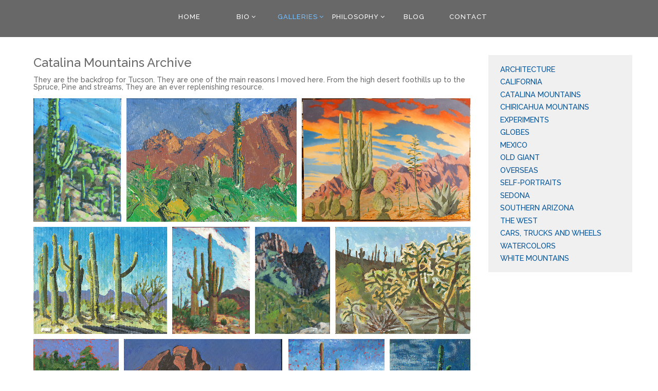

--- FILE ---
content_type: text/html; charset=UTF-8
request_url: https://randcarlson.com/catalina-mountains-archive/
body_size: 13017
content:
                <!DOCTYPE html>
<html lang="en" dir="ltr">
                
<head>
    
            <meta name="viewport" content="width=device-width, initial-scale=1.0">
        <meta http-equiv="X-UA-Compatible" content="IE=edge" />
                                                <meta name="g:title" content="Rand Carlson" />
                                                                            <meta name="g:description" content="Artist Rand Carlson" />
                                                                            <meta name="g:keywords" content="artist Tucson, cartoons, random shots, painting, design" />
                                    

                <link rel="icon" type="image/x-icon" href="https://randcarlson.com/wp-content/themes/g5_myriad/custom/images/favicon.gif" />
        
                <link rel="apple-touch-icon" sizes="180x180" href="https://randcarlson.com/wp-content/themes/g5_myriad/custom/images/favicon.png">
        <link rel="icon" sizes="192x192" href="https://randcarlson.com/wp-content/themes/g5_myriad/custom/images/favicon.png">
            <meta http-equiv="Content-Type" content="text/html; charset=UTF-8" />
    <link rel="profile" href="https://gmpg.org/xfn/11" />
    <link rel="pingback" href="https://randcarlson.com/xmlrpc.php" />
    <title>Catalina Mountains Archive &#8211; Artist Rand Carlson</title>
<meta name='robots' content='max-image-preview:large' />
	<style>img:is([sizes="auto" i], [sizes^="auto," i]) { contain-intrinsic-size: 3000px 1500px }</style>
	<link rel='dns-prefetch' href='//www.googletagmanager.com' />
<script type="text/javascript">
/* <![CDATA[ */
window._wpemojiSettings = {"baseUrl":"https:\/\/s.w.org\/images\/core\/emoji\/16.0.1\/72x72\/","ext":".png","svgUrl":"https:\/\/s.w.org\/images\/core\/emoji\/16.0.1\/svg\/","svgExt":".svg","source":{"concatemoji":"https:\/\/randcarlson.com\/wp-includes\/js\/wp-emoji-release.min.js?ver=6.8.3"}};
/*! This file is auto-generated */
!function(s,n){var o,i,e;function c(e){try{var t={supportTests:e,timestamp:(new Date).valueOf()};sessionStorage.setItem(o,JSON.stringify(t))}catch(e){}}function p(e,t,n){e.clearRect(0,0,e.canvas.width,e.canvas.height),e.fillText(t,0,0);var t=new Uint32Array(e.getImageData(0,0,e.canvas.width,e.canvas.height).data),a=(e.clearRect(0,0,e.canvas.width,e.canvas.height),e.fillText(n,0,0),new Uint32Array(e.getImageData(0,0,e.canvas.width,e.canvas.height).data));return t.every(function(e,t){return e===a[t]})}function u(e,t){e.clearRect(0,0,e.canvas.width,e.canvas.height),e.fillText(t,0,0);for(var n=e.getImageData(16,16,1,1),a=0;a<n.data.length;a++)if(0!==n.data[a])return!1;return!0}function f(e,t,n,a){switch(t){case"flag":return n(e,"\ud83c\udff3\ufe0f\u200d\u26a7\ufe0f","\ud83c\udff3\ufe0f\u200b\u26a7\ufe0f")?!1:!n(e,"\ud83c\udde8\ud83c\uddf6","\ud83c\udde8\u200b\ud83c\uddf6")&&!n(e,"\ud83c\udff4\udb40\udc67\udb40\udc62\udb40\udc65\udb40\udc6e\udb40\udc67\udb40\udc7f","\ud83c\udff4\u200b\udb40\udc67\u200b\udb40\udc62\u200b\udb40\udc65\u200b\udb40\udc6e\u200b\udb40\udc67\u200b\udb40\udc7f");case"emoji":return!a(e,"\ud83e\udedf")}return!1}function g(e,t,n,a){var r="undefined"!=typeof WorkerGlobalScope&&self instanceof WorkerGlobalScope?new OffscreenCanvas(300,150):s.createElement("canvas"),o=r.getContext("2d",{willReadFrequently:!0}),i=(o.textBaseline="top",o.font="600 32px Arial",{});return e.forEach(function(e){i[e]=t(o,e,n,a)}),i}function t(e){var t=s.createElement("script");t.src=e,t.defer=!0,s.head.appendChild(t)}"undefined"!=typeof Promise&&(o="wpEmojiSettingsSupports",i=["flag","emoji"],n.supports={everything:!0,everythingExceptFlag:!0},e=new Promise(function(e){s.addEventListener("DOMContentLoaded",e,{once:!0})}),new Promise(function(t){var n=function(){try{var e=JSON.parse(sessionStorage.getItem(o));if("object"==typeof e&&"number"==typeof e.timestamp&&(new Date).valueOf()<e.timestamp+604800&&"object"==typeof e.supportTests)return e.supportTests}catch(e){}return null}();if(!n){if("undefined"!=typeof Worker&&"undefined"!=typeof OffscreenCanvas&&"undefined"!=typeof URL&&URL.createObjectURL&&"undefined"!=typeof Blob)try{var e="postMessage("+g.toString()+"("+[JSON.stringify(i),f.toString(),p.toString(),u.toString()].join(",")+"));",a=new Blob([e],{type:"text/javascript"}),r=new Worker(URL.createObjectURL(a),{name:"wpTestEmojiSupports"});return void(r.onmessage=function(e){c(n=e.data),r.terminate(),t(n)})}catch(e){}c(n=g(i,f,p,u))}t(n)}).then(function(e){for(var t in e)n.supports[t]=e[t],n.supports.everything=n.supports.everything&&n.supports[t],"flag"!==t&&(n.supports.everythingExceptFlag=n.supports.everythingExceptFlag&&n.supports[t]);n.supports.everythingExceptFlag=n.supports.everythingExceptFlag&&!n.supports.flag,n.DOMReady=!1,n.readyCallback=function(){n.DOMReady=!0}}).then(function(){return e}).then(function(){var e;n.supports.everything||(n.readyCallback(),(e=n.source||{}).concatemoji?t(e.concatemoji):e.wpemoji&&e.twemoji&&(t(e.twemoji),t(e.wpemoji)))}))}((window,document),window._wpemojiSettings);
/* ]]> */
</script>
<style id='wp-emoji-styles-inline-css' type='text/css'>

	img.wp-smiley, img.emoji {
		display: inline !important;
		border: none !important;
		box-shadow: none !important;
		height: 1em !important;
		width: 1em !important;
		margin: 0 0.07em !important;
		vertical-align: -0.1em !important;
		background: none !important;
		padding: 0 !important;
	}
</style>
<link rel='stylesheet' id='wp-block-library-css' href='https://randcarlson.com/wp-includes/css/dist/block-library/style.min.css?ver=6.8.3' type='text/css' media='all' />
<style id='classic-theme-styles-inline-css' type='text/css'>
/*! This file is auto-generated */
.wp-block-button__link{color:#fff;background-color:#32373c;border-radius:9999px;box-shadow:none;text-decoration:none;padding:calc(.667em + 2px) calc(1.333em + 2px);font-size:1.125em}.wp-block-file__button{background:#32373c;color:#fff;text-decoration:none}
</style>
<style id='global-styles-inline-css' type='text/css'>
:root{--wp--preset--aspect-ratio--square: 1;--wp--preset--aspect-ratio--4-3: 4/3;--wp--preset--aspect-ratio--3-4: 3/4;--wp--preset--aspect-ratio--3-2: 3/2;--wp--preset--aspect-ratio--2-3: 2/3;--wp--preset--aspect-ratio--16-9: 16/9;--wp--preset--aspect-ratio--9-16: 9/16;--wp--preset--color--black: #000000;--wp--preset--color--cyan-bluish-gray: #abb8c3;--wp--preset--color--white: #ffffff;--wp--preset--color--pale-pink: #f78da7;--wp--preset--color--vivid-red: #cf2e2e;--wp--preset--color--luminous-vivid-orange: #ff6900;--wp--preset--color--luminous-vivid-amber: #fcb900;--wp--preset--color--light-green-cyan: #7bdcb5;--wp--preset--color--vivid-green-cyan: #00d084;--wp--preset--color--pale-cyan-blue: #8ed1fc;--wp--preset--color--vivid-cyan-blue: #0693e3;--wp--preset--color--vivid-purple: #9b51e0;--wp--preset--gradient--vivid-cyan-blue-to-vivid-purple: linear-gradient(135deg,rgba(6,147,227,1) 0%,rgb(155,81,224) 100%);--wp--preset--gradient--light-green-cyan-to-vivid-green-cyan: linear-gradient(135deg,rgb(122,220,180) 0%,rgb(0,208,130) 100%);--wp--preset--gradient--luminous-vivid-amber-to-luminous-vivid-orange: linear-gradient(135deg,rgba(252,185,0,1) 0%,rgba(255,105,0,1) 100%);--wp--preset--gradient--luminous-vivid-orange-to-vivid-red: linear-gradient(135deg,rgba(255,105,0,1) 0%,rgb(207,46,46) 100%);--wp--preset--gradient--very-light-gray-to-cyan-bluish-gray: linear-gradient(135deg,rgb(238,238,238) 0%,rgb(169,184,195) 100%);--wp--preset--gradient--cool-to-warm-spectrum: linear-gradient(135deg,rgb(74,234,220) 0%,rgb(151,120,209) 20%,rgb(207,42,186) 40%,rgb(238,44,130) 60%,rgb(251,105,98) 80%,rgb(254,248,76) 100%);--wp--preset--gradient--blush-light-purple: linear-gradient(135deg,rgb(255,206,236) 0%,rgb(152,150,240) 100%);--wp--preset--gradient--blush-bordeaux: linear-gradient(135deg,rgb(254,205,165) 0%,rgb(254,45,45) 50%,rgb(107,0,62) 100%);--wp--preset--gradient--luminous-dusk: linear-gradient(135deg,rgb(255,203,112) 0%,rgb(199,81,192) 50%,rgb(65,88,208) 100%);--wp--preset--gradient--pale-ocean: linear-gradient(135deg,rgb(255,245,203) 0%,rgb(182,227,212) 50%,rgb(51,167,181) 100%);--wp--preset--gradient--electric-grass: linear-gradient(135deg,rgb(202,248,128) 0%,rgb(113,206,126) 100%);--wp--preset--gradient--midnight: linear-gradient(135deg,rgb(2,3,129) 0%,rgb(40,116,252) 100%);--wp--preset--font-size--small: 13px;--wp--preset--font-size--medium: 20px;--wp--preset--font-size--large: 36px;--wp--preset--font-size--x-large: 42px;--wp--preset--spacing--20: 0.44rem;--wp--preset--spacing--30: 0.67rem;--wp--preset--spacing--40: 1rem;--wp--preset--spacing--50: 1.5rem;--wp--preset--spacing--60: 2.25rem;--wp--preset--spacing--70: 3.38rem;--wp--preset--spacing--80: 5.06rem;--wp--preset--shadow--natural: 6px 6px 9px rgba(0, 0, 0, 0.2);--wp--preset--shadow--deep: 12px 12px 50px rgba(0, 0, 0, 0.4);--wp--preset--shadow--sharp: 6px 6px 0px rgba(0, 0, 0, 0.2);--wp--preset--shadow--outlined: 6px 6px 0px -3px rgba(255, 255, 255, 1), 6px 6px rgba(0, 0, 0, 1);--wp--preset--shadow--crisp: 6px 6px 0px rgba(0, 0, 0, 1);}:where(.is-layout-flex){gap: 0.5em;}:where(.is-layout-grid){gap: 0.5em;}body .is-layout-flex{display: flex;}.is-layout-flex{flex-wrap: wrap;align-items: center;}.is-layout-flex > :is(*, div){margin: 0;}body .is-layout-grid{display: grid;}.is-layout-grid > :is(*, div){margin: 0;}:where(.wp-block-columns.is-layout-flex){gap: 2em;}:where(.wp-block-columns.is-layout-grid){gap: 2em;}:where(.wp-block-post-template.is-layout-flex){gap: 1.25em;}:where(.wp-block-post-template.is-layout-grid){gap: 1.25em;}.has-black-color{color: var(--wp--preset--color--black) !important;}.has-cyan-bluish-gray-color{color: var(--wp--preset--color--cyan-bluish-gray) !important;}.has-white-color{color: var(--wp--preset--color--white) !important;}.has-pale-pink-color{color: var(--wp--preset--color--pale-pink) !important;}.has-vivid-red-color{color: var(--wp--preset--color--vivid-red) !important;}.has-luminous-vivid-orange-color{color: var(--wp--preset--color--luminous-vivid-orange) !important;}.has-luminous-vivid-amber-color{color: var(--wp--preset--color--luminous-vivid-amber) !important;}.has-light-green-cyan-color{color: var(--wp--preset--color--light-green-cyan) !important;}.has-vivid-green-cyan-color{color: var(--wp--preset--color--vivid-green-cyan) !important;}.has-pale-cyan-blue-color{color: var(--wp--preset--color--pale-cyan-blue) !important;}.has-vivid-cyan-blue-color{color: var(--wp--preset--color--vivid-cyan-blue) !important;}.has-vivid-purple-color{color: var(--wp--preset--color--vivid-purple) !important;}.has-black-background-color{background-color: var(--wp--preset--color--black) !important;}.has-cyan-bluish-gray-background-color{background-color: var(--wp--preset--color--cyan-bluish-gray) !important;}.has-white-background-color{background-color: var(--wp--preset--color--white) !important;}.has-pale-pink-background-color{background-color: var(--wp--preset--color--pale-pink) !important;}.has-vivid-red-background-color{background-color: var(--wp--preset--color--vivid-red) !important;}.has-luminous-vivid-orange-background-color{background-color: var(--wp--preset--color--luminous-vivid-orange) !important;}.has-luminous-vivid-amber-background-color{background-color: var(--wp--preset--color--luminous-vivid-amber) !important;}.has-light-green-cyan-background-color{background-color: var(--wp--preset--color--light-green-cyan) !important;}.has-vivid-green-cyan-background-color{background-color: var(--wp--preset--color--vivid-green-cyan) !important;}.has-pale-cyan-blue-background-color{background-color: var(--wp--preset--color--pale-cyan-blue) !important;}.has-vivid-cyan-blue-background-color{background-color: var(--wp--preset--color--vivid-cyan-blue) !important;}.has-vivid-purple-background-color{background-color: var(--wp--preset--color--vivid-purple) !important;}.has-black-border-color{border-color: var(--wp--preset--color--black) !important;}.has-cyan-bluish-gray-border-color{border-color: var(--wp--preset--color--cyan-bluish-gray) !important;}.has-white-border-color{border-color: var(--wp--preset--color--white) !important;}.has-pale-pink-border-color{border-color: var(--wp--preset--color--pale-pink) !important;}.has-vivid-red-border-color{border-color: var(--wp--preset--color--vivid-red) !important;}.has-luminous-vivid-orange-border-color{border-color: var(--wp--preset--color--luminous-vivid-orange) !important;}.has-luminous-vivid-amber-border-color{border-color: var(--wp--preset--color--luminous-vivid-amber) !important;}.has-light-green-cyan-border-color{border-color: var(--wp--preset--color--light-green-cyan) !important;}.has-vivid-green-cyan-border-color{border-color: var(--wp--preset--color--vivid-green-cyan) !important;}.has-pale-cyan-blue-border-color{border-color: var(--wp--preset--color--pale-cyan-blue) !important;}.has-vivid-cyan-blue-border-color{border-color: var(--wp--preset--color--vivid-cyan-blue) !important;}.has-vivid-purple-border-color{border-color: var(--wp--preset--color--vivid-purple) !important;}.has-vivid-cyan-blue-to-vivid-purple-gradient-background{background: var(--wp--preset--gradient--vivid-cyan-blue-to-vivid-purple) !important;}.has-light-green-cyan-to-vivid-green-cyan-gradient-background{background: var(--wp--preset--gradient--light-green-cyan-to-vivid-green-cyan) !important;}.has-luminous-vivid-amber-to-luminous-vivid-orange-gradient-background{background: var(--wp--preset--gradient--luminous-vivid-amber-to-luminous-vivid-orange) !important;}.has-luminous-vivid-orange-to-vivid-red-gradient-background{background: var(--wp--preset--gradient--luminous-vivid-orange-to-vivid-red) !important;}.has-very-light-gray-to-cyan-bluish-gray-gradient-background{background: var(--wp--preset--gradient--very-light-gray-to-cyan-bluish-gray) !important;}.has-cool-to-warm-spectrum-gradient-background{background: var(--wp--preset--gradient--cool-to-warm-spectrum) !important;}.has-blush-light-purple-gradient-background{background: var(--wp--preset--gradient--blush-light-purple) !important;}.has-blush-bordeaux-gradient-background{background: var(--wp--preset--gradient--blush-bordeaux) !important;}.has-luminous-dusk-gradient-background{background: var(--wp--preset--gradient--luminous-dusk) !important;}.has-pale-ocean-gradient-background{background: var(--wp--preset--gradient--pale-ocean) !important;}.has-electric-grass-gradient-background{background: var(--wp--preset--gradient--electric-grass) !important;}.has-midnight-gradient-background{background: var(--wp--preset--gradient--midnight) !important;}.has-small-font-size{font-size: var(--wp--preset--font-size--small) !important;}.has-medium-font-size{font-size: var(--wp--preset--font-size--medium) !important;}.has-large-font-size{font-size: var(--wp--preset--font-size--large) !important;}.has-x-large-font-size{font-size: var(--wp--preset--font-size--x-large) !important;}
:where(.wp-block-post-template.is-layout-flex){gap: 1.25em;}:where(.wp-block-post-template.is-layout-grid){gap: 1.25em;}
:where(.wp-block-columns.is-layout-flex){gap: 2em;}:where(.wp-block-columns.is-layout-grid){gap: 2em;}
:root :where(.wp-block-pullquote){font-size: 1.5em;line-height: 1.6;}
</style>
<link rel='stylesheet' id='contact-form-7-css' href='https://randcarlson.com/wp-content/plugins/contact-form-7/includes/css/styles.css?ver=6.1.4' type='text/css' media='all' />
<link rel='stylesheet' id='rss-retriever-css' href='https://randcarlson.com/wp-content/plugins/wp-rss-retriever/inc/css/rss-retriever.css?ver=1.6.10' type='text/css' media='all' />
<link rel='stylesheet' id='lightcase-css' href='https://randcarlson.com/wp-content/plugins/gantry5/assets/css/lightcase.css?ver=6.8.3' type='text/css' media='all' />
<link rel='stylesheet' id='nucleus-css' href='https://randcarlson.com/wp-content/plugins/gantry5/engines/nucleus/css-compiled/nucleus.css?ver=6.8.3' type='text/css' media='all' />
<link rel='stylesheet' id='myriad_painting_galleries-css' href='https://randcarlson.com/wp-content/themes/g5_myriad/custom/css-compiled/myriad_painting_galleries.css?ver=1738006005' type='text/css' media='all' />
<link rel='stylesheet' id='wordpress-css' href='https://randcarlson.com/wp-content/plugins/gantry5/engines/nucleus/css-compiled/wordpress.css?ver=6.8.3' type='text/css' media='all' />
<link rel='stylesheet' id='style-css' href='https://randcarlson.com/wp-content/themes/g5_myriad/style.css?ver=1738006005' type='text/css' media='all' />
<link rel='stylesheet' id='font-awesome.min-css' href='https://randcarlson.com/wp-content/plugins/gantry5/assets/css/font-awesome.min.css?ver=6.8.3' type='text/css' media='all' />
<link rel='stylesheet' id='myriad-wordpress_painting_galleries-css' href='https://randcarlson.com/wp-content/themes/g5_myriad/custom/css-compiled/myriad-wordpress_painting_galleries.css?ver=1738006005' type='text/css' media='all' />
<link rel='stylesheet' id='custom_painting_galleries-css' href='https://randcarlson.com/wp-content/themes/g5_myriad/custom/css-compiled/custom_painting_galleries.css?ver=1738006005' type='text/css' media='all' />
<link rel='stylesheet' id='aos-css' href='https://randcarlson.com/wp-content/themes/g5_myriad/css/aos.css?ver=1738006005' type='text/css' media='all' />
<link rel='stylesheet' id='animate-css' href='https://randcarlson.com/wp-content/themes/g5_myriad/css/animate.css?ver=1738006005' type='text/css' media='all' />
<script type="text/javascript" src="https://randcarlson.com/wp-includes/js/jquery/jquery.min.js?ver=3.7.1" id="jquery-core-js"></script>
<script type="text/javascript" src="https://randcarlson.com/wp-includes/js/jquery/jquery-migrate.min.js?ver=3.4.1" id="jquery-migrate-js"></script>
<script type="text/javascript" src="https://randcarlson.com/wp-content/themes/g5_myriad/js/aos.js?ver=1738006005" id="aos-js"></script>
<script type="text/javascript" src="https://randcarlson.com/wp-content/themes/g5_myriad/js/chart.js?ver=1738006005" id="chart-js"></script>
<script type="text/javascript" async="async" src="https://www.googletagmanager.com/gtag/js?id=G-H68JKHYH9C" id="js-js"></script>
<link rel="https://api.w.org/" href="https://randcarlson.com/wp-json/" /><link rel="alternate" title="JSON" type="application/json" href="https://randcarlson.com/wp-json/wp/v2/pages/533" /><link rel="EditURI" type="application/rsd+xml" title="RSD" href="https://randcarlson.com/xmlrpc.php?rsd" />
<meta name="generator" content="WordPress 6.8.3" />
<link rel="canonical" href="https://randcarlson.com/catalina-mountains-archive/" />
<link rel='shortlink' href='https://randcarlson.com/?p=533' />
<link rel="alternate" title="oEmbed (JSON)" type="application/json+oembed" href="https://randcarlson.com/wp-json/oembed/1.0/embed?url=https%3A%2F%2Frandcarlson.com%2Fcatalina-mountains-archive%2F" />
<link rel="alternate" title="oEmbed (XML)" type="text/xml+oembed" href="https://randcarlson.com/wp-json/oembed/1.0/embed?url=https%3A%2F%2Frandcarlson.com%2Fcatalina-mountains-archive%2F&#038;format=xml" />
<meta name="generator" content="Site Kit by Google 1.168.0" /><style type="text/css">#g-navigation .g-myriad-menu .g-main-nav .g-toplevel > li > .g-menu-item-container {
min-width:20;
Padding-left:10px;
Padding-right:10px;
font-weight: normal;
}

.g-main-nav .g-toplevel > li.g-parent .g-menu-parent-indicator:after{
font-weight: normal;
}
.g-main-nav .g-toplevel > li > .g-menu-item-container, .g-main-nav .g-sublevel > li > .g-menu-item-container {
font-weight: normal;
}
div.envira-gallery-wrap .envira-album-title {
font-weight: normal;
}</style>
<script type="text/javascript">      window.dataLayer = window.dataLayer || [];
      function gtag(){dataLayer.push(arguments);}
      gtag('js', new Date());

      gtag('config', 'G-H68JKHYH9C');

          </script>

                
</head>

    
    <body data-rsssl=1 class="gantry g-offcanvas-left g-default g-style-preset1 wp-singular page-template-default page page-id-533 wp-theme-g5_myriad site outline-painting_galleries dir-ltr">
        
                    

        <div id="g-offcanvas"  data-g-offcanvas-swipe="0" data-g-offcanvas-css3="1">
                        <div class="g-grid">                        

        <div class="g-block size-100">
             <div id="mobile-menu-8094-particle" class="g-content g-particle">            <div id="g-mobilemenu-container" data-g-menu-breakpoint="48rem"></div>
            </div>
        </div>
            </div>
    </div>
        <div id="g-page-surround">
            <div class="g-offcanvas-hide g-offcanvas-toggle" role="navigation" data-offcanvas-toggle aria-controls="g-offcanvas" aria-expanded="false"><i class="fa fa-fw fa-bars"></i></div>                        

                                                        
                <section id="g-navigation">
                <div class="g-container">                                <div class="g-grid">                        

        <div class="g-block size-100 center nomargintop g-myriad-menu">
             <div id="menu-6791-particle" class="g-content g-particle">            <nav class="g-main-nav" data-g-hover-expand="true">
        <ul class="g-toplevel">
                                                                                                                
        
                
        
                
        
        <li class="g-menu-item g-menu-item-type-post_type g-menu-item-11 g-standard  ">
                            <a class="g-menu-item-container" href="https://randcarlson.com/">
                                                                <span class="g-menu-item-content">
                                    <span class="g-menu-item-title">Home</span>
            
                    </span>
                                                </a>
                                </li>
    
                                                                                                
        
                
        
                
        
        <li class="g-menu-item g-menu-item-type-post_type g-menu-item-2339 g-parent g-standard g-menu-item-link-parent ">
                            <a class="g-menu-item-container" href="https://randcarlson.com/bio/">
                                                                <span class="g-menu-item-content">
                                    <span class="g-menu-item-title">Bio</span>
            
                    </span>
                    <span class="g-menu-parent-indicator" data-g-menuparent=""></span>                            </a>
                                                                            <ul class="g-dropdown g-inactive g-fade g-dropdown-right">
            <li class="g-dropdown-column">
                        <div class="g-grid">
                        <div class="g-block size-100">
            <ul class="g-sublevel">
                <li class="g-level-1 g-go-back">
                    <a class="g-menu-item-container" href="#" data-g-menuparent=""><span>Back</span></a>
                </li>
                                                                                                                    
        
                
        
                
        
        <li class="g-menu-item g-menu-item-type-post_type g-menu-item-194  ">
                            <a class="g-menu-item-container" href="https://randcarlson.com/exhibitions/">
                                                                <span class="g-menu-item-content">
                                    <span class="g-menu-item-title">Exhibitions</span>
            
                    </span>
                                                </a>
                                </li>
    
    
            </ul>
        </div>
            </div>

            </li>
        </ul>
            </li>
    
                                                                                                
        
                
        
                
        
        <li class="g-menu-item g-menu-item-type-separator g-menu-item-480 g-parent active g-standard  ">
                            <div class="g-menu-item-container" data-g-menuparent="">                                                                            <span class="g-separator g-menu-item-content">            <span class="g-menu-item-title">Galleries</span>
            </span>
                                        <span class="g-menu-parent-indicator"></span>                            </div>                                                                <ul class="g-dropdown g-inactive g-fade g-dropdown-right">
            <li class="g-dropdown-column">
                        <div class="g-grid">
                        <div class="g-block size-100">
            <ul class="g-sublevel">
                <li class="g-level-1 g-go-back">
                    <a class="g-menu-item-container" href="#" data-g-menuparent=""><span>Back</span></a>
                </li>
                                                                                                                    
        
                
        
                
        
        <li class="g-menu-item g-menu-item-type-post_type g-menu-item-2152 g-parent g-menu-item-link-parent ">
                            <a class="g-menu-item-container" href="https://randcarlson.com/trips/">
                                                                <span class="g-menu-item-content">
                                    <span class="g-menu-item-title">Latest Work</span>
            
                    </span>
                    <span class="g-menu-parent-indicator" data-g-menuparent=""></span>                            </a>
                                                                            <ul class="g-dropdown g-inactive g-fade g-dropdown-right">
            <li class="g-dropdown-column">
                        <div class="g-grid">
                        <div class="g-block size-100">
            <ul class="g-sublevel">
                <li class="g-level-2 g-go-back">
                    <a class="g-menu-item-container" href="#" data-g-menuparent=""><span>Back</span></a>
                </li>
                                                                                                                    
        
                
        
                
        
        <li class="g-menu-item g-menu-item-type-separator g-menu-item-3661 g-parent  ">
                            <div class="g-menu-item-container" data-g-menuparent="">                                                                            <span class="g-separator g-menu-item-content">            <span class="g-menu-item-title">2025</span>
            </span>
                                        <span class="g-menu-parent-indicator"></span>                            </div>                                                                <ul class="g-dropdown g-inactive g-fade g-dropdown-right">
            <li class="g-dropdown-column">
                        <div class="g-grid">
                        <div class="g-block size-100">
            <ul class="g-sublevel">
                <li class="g-level-3 g-go-back">
                    <a class="g-menu-item-container" href="#" data-g-menuparent=""><span>Back</span></a>
                </li>
                                                                                                                    
        
                
        
                
        
        <li class="g-menu-item g-menu-item-type-post_type g-menu-item-3946  ">
                            <a class="g-menu-item-container" href="https://randcarlson.com/december-2025/">
                                                                <span class="g-menu-item-content">
                                    <span class="g-menu-item-title">December 2025</span>
            
                    </span>
                                                </a>
                                </li>
    
                                                                                                
        
                
        
                
        
        <li class="g-menu-item g-menu-item-type-post_type g-menu-item-3916  ">
                            <a class="g-menu-item-container" href="https://randcarlson.com/november-2025/">
                                                                <span class="g-menu-item-content">
                                    <span class="g-menu-item-title">November 2025</span>
            
                    </span>
                                                </a>
                                </li>
    
                                                                                                
        
                
        
                
        
        <li class="g-menu-item g-menu-item-type-post_type g-menu-item-3878  ">
                            <a class="g-menu-item-container" href="https://randcarlson.com/october-2025/">
                                                                <span class="g-menu-item-content">
                                    <span class="g-menu-item-title">October 2025</span>
            
                    </span>
                                                </a>
                                </li>
    
                                                                                                
        
                
        
                
        
        <li class="g-menu-item g-menu-item-type-post_type g-menu-item-3851  ">
                            <a class="g-menu-item-container" href="https://randcarlson.com/september-2025/">
                                                                <span class="g-menu-item-content">
                                    <span class="g-menu-item-title">September 2025</span>
            
                    </span>
                                                </a>
                                </li>
    
                                                                                                
        
                
        
                
        
        <li class="g-menu-item g-menu-item-type-post_type g-menu-item-3818  ">
                            <a class="g-menu-item-container" href="https://randcarlson.com/august-2025/">
                                                                <span class="g-menu-item-content">
                                    <span class="g-menu-item-title">August 2025</span>
            
                    </span>
                                                </a>
                                </li>
    
                                                                                                
        
                
        
                
        
        <li class="g-menu-item g-menu-item-type-post_type g-menu-item-3799  ">
                            <a class="g-menu-item-container" href="https://randcarlson.com/july-2025/">
                                                                <span class="g-menu-item-content">
                                    <span class="g-menu-item-title">July 2025</span>
            
                    </span>
                                                </a>
                                </li>
    
                                                                                                
        
                
        
                
        
        <li class="g-menu-item g-menu-item-type-post_type g-menu-item-3782  ">
                            <a class="g-menu-item-container" href="https://randcarlson.com/june-2025/">
                                                                <span class="g-menu-item-content">
                                    <span class="g-menu-item-title">June 2025</span>
            
                    </span>
                                                </a>
                                </li>
    
                                                                                                
        
                
        
                
        
        <li class="g-menu-item g-menu-item-type-post_type g-menu-item-3783  ">
                            <a class="g-menu-item-container" href="https://randcarlson.com/may-2025/">
                                                                <span class="g-menu-item-content">
                                    <span class="g-menu-item-title">May 2025</span>
            
                    </span>
                                                </a>
                                </li>
    
                                                                                                
        
                
        
                
        
        <li class="g-menu-item g-menu-item-type-post_type g-menu-item-3750  ">
                            <a class="g-menu-item-container" href="https://randcarlson.com/april-2025/">
                                                                <span class="g-menu-item-content">
                                    <span class="g-menu-item-title">April 2025</span>
            
                    </span>
                                                </a>
                                </li>
    
                                                                                                
        
                
        
                
        
        <li class="g-menu-item g-menu-item-type-post_type g-menu-item-3711  ">
                            <a class="g-menu-item-container" href="https://randcarlson.com/march-2025/">
                                                                <span class="g-menu-item-content">
                                    <span class="g-menu-item-title">March 2025</span>
            
                    </span>
                                                </a>
                                </li>
    
                                                                                                
        
                
        
                
        
        <li class="g-menu-item g-menu-item-type-post_type g-menu-item-3685  ">
                            <a class="g-menu-item-container" href="https://randcarlson.com/february-2025/">
                                                                <span class="g-menu-item-content">
                                    <span class="g-menu-item-title">February 2025</span>
            
                    </span>
                                                </a>
                                </li>
    
                                                                                                
        
                
        
                
        
        <li class="g-menu-item g-menu-item-type-post_type g-menu-item-3660  ">
                            <a class="g-menu-item-container" href="https://randcarlson.com/january-2025/">
                                                                <span class="g-menu-item-content">
                                    <span class="g-menu-item-title">January 2025</span>
            
                    </span>
                                                </a>
                                </li>
    
    
            </ul>
        </div>
            </div>

            </li>
        </ul>
            </li>
    
                                                                                                
        
                
        
                
        
        <li class="g-menu-item g-menu-item-type-separator g-menu-item-3386 g-parent  ">
                            <div class="g-menu-item-container" data-g-menuparent="">                                                                            <span class="g-separator g-menu-item-content">            <span class="g-menu-item-title">2024</span>
            </span>
                                        <span class="g-menu-parent-indicator"></span>                            </div>                                                                <ul class="g-dropdown g-inactive g-fade g-dropdown-right">
            <li class="g-dropdown-column">
                        <div class="g-grid">
                        <div class="g-block size-100">
            <ul class="g-sublevel">
                <li class="g-level-3 g-go-back">
                    <a class="g-menu-item-container" href="#" data-g-menuparent=""><span>Back</span></a>
                </li>
                                                                                                                    
        
                
        
                
        
        <li class="g-menu-item g-menu-item-type-post_type g-menu-item-3573  ">
                            <a class="g-menu-item-container" href="https://randcarlson.com/trips/december-2024/">
                                                                <span class="g-menu-item-content">
                                    <span class="g-menu-item-title">December 2024</span>
            
                    </span>
                                                </a>
                                </li>
    
                                                                                                
        
                
        
                
        
        <li class="g-menu-item g-menu-item-type-post_type g-menu-item-3549  ">
                            <a class="g-menu-item-container" href="https://randcarlson.com/trips/trips-october-2024/">
                                                                <span class="g-menu-item-content">
                                    <span class="g-menu-item-title">October 2024</span>
            
                    </span>
                                                </a>
                                </li>
    
                                                                                                
        
                
        
                
        
        <li class="g-menu-item g-menu-item-type-post_type g-menu-item-3514  ">
                            <a class="g-menu-item-container" href="https://randcarlson.com/trips/trips-september-2024/">
                                                                <span class="g-menu-item-content">
                                    <span class="g-menu-item-title">September 2024</span>
            
                    </span>
                                                </a>
                                </li>
    
                                                                                                
        
                
        
                
        
        <li class="g-menu-item g-menu-item-type-post_type g-menu-item-3488  ">
                            <a class="g-menu-item-container" href="https://randcarlson.com/trips/trips-august-2024/">
                                                                <span class="g-menu-item-content">
                                    <span class="g-menu-item-title">August 2024</span>
            
                    </span>
                                                </a>
                                </li>
    
                                                                                                
        
                
        
                
        
        <li class="g-menu-item g-menu-item-type-post_type g-menu-item-3458  ">
                            <a class="g-menu-item-container" href="https://randcarlson.com/trips/trips-july-2024/">
                                                                <span class="g-menu-item-content">
                                    <span class="g-menu-item-title">July 2024</span>
            
                    </span>
                                                </a>
                                </li>
    
                                                                                                
        
                
        
                
        
        <li class="g-menu-item g-menu-item-type-post_type g-menu-item-3437  ">
                            <a class="g-menu-item-container" href="https://randcarlson.com/trips/trips-june-2024/">
                                                                <span class="g-menu-item-content">
                                    <span class="g-menu-item-title">June 2024</span>
            
                    </span>
                                                </a>
                                </li>
    
                                                                                                
        
                
        
                
        
        <li class="g-menu-item g-menu-item-type-post_type g-menu-item-3411  ">
                            <a class="g-menu-item-container" href="https://randcarlson.com/trips/trips-may-2024/">
                                                                <span class="g-menu-item-content">
                                    <span class="g-menu-item-title">May 2024</span>
            
                    </span>
                                                </a>
                                </li>
    
                                                                                                
        
                
        
                
        
        <li class="g-menu-item g-menu-item-type-post_type g-menu-item-3385  ">
                            <a class="g-menu-item-container" href="https://randcarlson.com/trips/trips-january-2024/">
                                                                <span class="g-menu-item-content">
                                    <span class="g-menu-item-title">January 2024</span>
            
                    </span>
                                                </a>
                                </li>
    
    
            </ul>
        </div>
            </div>

            </li>
        </ul>
            </li>
    
                                                                                                
        
                
        
                
        
        <li class="g-menu-item g-menu-item-type-separator g-menu-item-2946 g-parent  ">
                            <div class="g-menu-item-container" data-g-menuparent="">                                                                            <span class="g-separator g-menu-item-content">            <span class="g-menu-item-title">2023</span>
            </span>
                                        <span class="g-menu-parent-indicator"></span>                            </div>                                                                <ul class="g-dropdown g-inactive g-fade g-dropdown-right">
            <li class="g-dropdown-column">
                        <div class="g-grid">
                        <div class="g-block size-100">
            <ul class="g-sublevel">
                <li class="g-level-3 g-go-back">
                    <a class="g-menu-item-container" href="#" data-g-menuparent=""><span>Back</span></a>
                </li>
                                                                                                                    
        
                
        
                
        
        <li class="g-menu-item g-menu-item-type-post_type g-menu-item-3366  ">
                            <a class="g-menu-item-container" href="https://randcarlson.com/trips/trips-december-2023/">
                                                                <span class="g-menu-item-content">
                                    <span class="g-menu-item-title">December 2023</span>
            
                    </span>
                                                </a>
                                </li>
    
                                                                                                
        
                
        
                
        
        <li class="g-menu-item g-menu-item-type-post_type g-menu-item-3322  ">
                            <a class="g-menu-item-container" href="https://randcarlson.com/trips/trips-tucson-november-2023/">
                                                                <span class="g-menu-item-content">
                                    <span class="g-menu-item-title">November 2023</span>
            
                    </span>
                                                </a>
                                </li>
    
                                                                                                
        
                
        
                
        
        <li class="g-menu-item g-menu-item-type-post_type g-menu-item-3297  ">
                            <a class="g-menu-item-container" href="https://randcarlson.com/trips/trips-cloudcroft-nm-october-2023/">
                                                                <span class="g-menu-item-content">
                                    <span class="g-menu-item-title">October 2023</span>
            
                    </span>
                                                </a>
                                </li>
    
                                                                                                
        
                
        
                
        
        <li class="g-menu-item g-menu-item-type-post_type g-menu-item-3262  ">
                            <a class="g-menu-item-container" href="https://randcarlson.com/trips/trips-cloudcroft-nm-august-2023/">
                                                                <span class="g-menu-item-content">
                                    <span class="g-menu-item-title">August 2023</span>
            
                    </span>
                                                </a>
                                </li>
    
                                                                                                
        
                
        
                
        
        <li class="g-menu-item g-menu-item-type-post_type g-menu-item-3249  ">
                            <a class="g-menu-item-container" href="https://randcarlson.com/trips/trips-europe-july-2023/">
                                                                <span class="g-menu-item-content">
                                    <span class="g-menu-item-title">July 2023</span>
            
                    </span>
                                                </a>
                                </li>
    
                                                                                                
        
                
        
                
        
        <li class="g-menu-item g-menu-item-type-post_type g-menu-item-3183  ">
                            <a class="g-menu-item-container" href="https://randcarlson.com/trips/trips-june-2023/">
                                                                <span class="g-menu-item-content">
                                    <span class="g-menu-item-title">June 2023</span>
            
                    </span>
                                                </a>
                                </li>
    
                                                                                                
        
                
        
                
        
        <li class="g-menu-item g-menu-item-type-post_type g-menu-item-3121  ">
                            <a class="g-menu-item-container" href="https://randcarlson.com/trips/trips-may-2023/">
                                                                <span class="g-menu-item-content">
                                    <span class="g-menu-item-title">May 2023</span>
            
                    </span>
                                                </a>
                                </li>
    
                                                                                                
        
                
        
                
        
        <li class="g-menu-item g-menu-item-type-post_type g-menu-item-3112  ">
                            <a class="g-menu-item-container" href="https://randcarlson.com/trips/trips-april-2023/">
                                                                <span class="g-menu-item-content">
                                    <span class="g-menu-item-title">April 2023</span>
            
                    </span>
                                                </a>
                                </li>
    
                                                                                                
        
                
        
                
        
        <li class="g-menu-item g-menu-item-type-post_type g-menu-item-3047  ">
                            <a class="g-menu-item-container" href="https://randcarlson.com/trips/trips-dragoons-bowie-holbrook-tombstone-tubac-march-2023/">
                                                                <span class="g-menu-item-content">
                                    <span class="g-menu-item-title">March 2023</span>
            
                    </span>
                                                </a>
                                </li>
    
                                                                                                
        
                
        
                
        
        <li class="g-menu-item g-menu-item-type-post_type g-menu-item-2968  ">
                            <a class="g-menu-item-container" href="https://randcarlson.com/trips/trips-portal-aravaipa-az-feb-2023/">
                                                                <span class="g-menu-item-content">
                                    <span class="g-menu-item-title">February 2023</span>
            
                    </span>
                                                </a>
                                </li>
    
                                                                                                
        
                
        
                
        
        <li class="g-menu-item g-menu-item-type-post_type g-menu-item-2945  ">
                            <a class="g-menu-item-container" href="https://randcarlson.com/trips/trips-cave-creek-az-jan-2023/">
                                                                <span class="g-menu-item-content">
                                    <span class="g-menu-item-title">January 2023</span>
            
                    </span>
                                                </a>
                                </li>
    
                                                                                                
        
                
        
                
        
        <li class="g-menu-item g-menu-item-type-post_type g-menu-item-2944  ">
                            <a class="g-menu-item-container" href="https://randcarlson.com/trips/trips-jerome-az-jan-2023/">
                                                                <span class="g-menu-item-content">
                                    <span class="g-menu-item-title">January 2023</span>
            
                    </span>
                                                </a>
                                </li>
    
    
            </ul>
        </div>
            </div>

            </li>
        </ul>
            </li>
    
                                                                                                
        
                
        
                
        
        <li class="g-menu-item g-menu-item-type-separator g-menu-item-2276 g-parent  ">
                            <div class="g-menu-item-container" data-g-menuparent="">                                                                            <span class="g-separator g-menu-item-content">            <span class="g-menu-item-title">2022</span>
            </span>
                                        <span class="g-menu-parent-indicator"></span>                            </div>                                                                <ul class="g-dropdown g-inactive g-fade g-dropdown-right">
            <li class="g-dropdown-column">
                        <div class="g-grid">
                        <div class="g-block size-100">
            <ul class="g-sublevel">
                <li class="g-level-3 g-go-back">
                    <a class="g-menu-item-container" href="#" data-g-menuparent=""><span>Back</span></a>
                </li>
                                                                                                                    
        
                
        
                
        
        <li class="g-menu-item g-menu-item-type-post_type g-menu-item-2786  ">
                            <a class="g-menu-item-container" href="https://randcarlson.com/trips/trips-flagstaff-dec-2022/">
                                                                <span class="g-menu-item-content">
                                    <span class="g-menu-item-title">December 2022</span>
            
                    </span>
                                                </a>
                                </li>
    
                                                                                                
        
                
        
                
        
        <li class="g-menu-item g-menu-item-type-post_type g-menu-item-2751  ">
                            <a class="g-menu-item-container" href="https://randcarlson.com/trips/trips-oregon-oct-2022/">
                                                                <span class="g-menu-item-content">
                                    <span class="g-menu-item-title">October 2022</span>
            
                    </span>
                                                </a>
                                </li>
    
                                                                                                
        
                
        
                
        
        <li class="g-menu-item g-menu-item-type-post_type g-menu-item-2697  ">
                            <a class="g-menu-item-container" href="https://randcarlson.com/trips/trips-madera-canyon-late-sept-2022/">
                                                                <span class="g-menu-item-content">
                                    <span class="g-menu-item-title">September 2022</span>
            
                    </span>
                                                </a>
                                </li>
    
                                                                                                
        
                
        
                
        
        <li class="g-menu-item g-menu-item-type-post_type g-menu-item-2698  ">
                            <a class="g-menu-item-container" href="https://randcarlson.com/trips/trips-in-town-sept-2022-digital-screen-grabs/">
                                                                <span class="g-menu-item-content">
                                    <span class="g-menu-item-title">September 2022</span>
            
                    </span>
                                                </a>
                                </li>
    
                                                                                                
        
                
        
                
        
        <li class="g-menu-item g-menu-item-type-post_type g-menu-item-2699  ">
                            <a class="g-menu-item-container" href="https://randcarlson.com/trips/trips-greer-sept/">
                                                                <span class="g-menu-item-content">
                                    <span class="g-menu-item-title">September 2022</span>
            
                    </span>
                                                </a>
                                </li>
    
                                                                                                
        
                
        
                
        
        <li class="g-menu-item g-menu-item-type-post_type g-menu-item-2646  ">
                            <a class="g-menu-item-container" href="https://randcarlson.com/trips/trips-in-town-july-aug-ipaddies-ipad-art-and-tv-jazz-digital-grabs/">
                                                                <span class="g-menu-item-content">
                                    <span class="g-menu-item-title">July-August 2022</span>
            
                    </span>
                                                </a>
                                </li>
    
                                                                                                
        
                
        
                
        
        <li class="g-menu-item g-menu-item-type-post_type g-menu-item-2583  ">
                            <a class="g-menu-item-container" href="https://randcarlson.com/trips/trips-in-town/">
                                                                <span class="g-menu-item-content">
                                    <span class="g-menu-item-title">June 2022</span>
            
                    </span>
                                                </a>
                                </li>
    
                                                                                                
        
                
        
                
        
        <li class="g-menu-item g-menu-item-type-post_type g-menu-item-2509  ">
                            <a class="g-menu-item-container" href="https://randcarlson.com/trips/trips-white-mtns-may-2022/">
                                                                <span class="g-menu-item-content">
                                    <span class="g-menu-item-title">May 2022</span>
            
                    </span>
                                                </a>
                                </li>
    
                                                                                                
        
                
        
                
        
        <li class="g-menu-item g-menu-item-type-post_type g-menu-item-2497  ">
                            <a class="g-menu-item-container" href="https://randcarlson.com/trips/trips-rincons-santa-ritas-april-2022/">
                                                                <span class="g-menu-item-content">
                                    <span class="g-menu-item-title">April 2022</span>
            
                    </span>
                                                </a>
                                </li>
    
                                                                                                
        
                
        
                
        
        <li class="g-menu-item g-menu-item-type-post_type g-menu-item-2401  ">
                            <a class="g-menu-item-container" href="https://randcarlson.com/trips/catalina-tucson-mountains-march-2022/">
                                                                <span class="g-menu-item-content">
                                    <span class="g-menu-item-title">March 2022</span>
            
                    </span>
                                                </a>
                                </li>
    
                                                                                                
        
                
        
                
        
        <li class="g-menu-item g-menu-item-type-post_type g-menu-item-2316  ">
                            <a class="g-menu-item-container" href="https://randcarlson.com/trips/trips-portal-february-2022/">
                                                                <span class="g-menu-item-content">
                                    <span class="g-menu-item-title">February 2022</span>
            
                    </span>
                                                </a>
                                </li>
    
                                                                                                
        
                
        
                
        
        <li class="g-menu-item g-menu-item-type-post_type g-menu-item-2163  ">
                            <a class="g-menu-item-container" href="https://randcarlson.com/trips/trips-portal-2022/">
                                                                <span class="g-menu-item-content">
                                    <span class="g-menu-item-title">January 2022</span>
            
                    </span>
                                                </a>
                                </li>
    
                                                                                                
        
                
        
                
        
        <li class="g-menu-item g-menu-item-type-post_type g-menu-item-2300  ">
                            <a class="g-menu-item-container" href="https://randcarlson.com/trips/trips-tubac-january-2022/">
                                                                <span class="g-menu-item-content">
                                    <span class="g-menu-item-title">January 2022</span>
            
                    </span>
                                                </a>
                                </li>
    
                                                                                                
        
                
        
                
        
        <li class="g-menu-item g-menu-item-type-post_type g-menu-item-2299  ">
                            <a class="g-menu-item-container" href="https://randcarlson.com/trips/trips-kentucky-camp-january-2022/">
                                                                <span class="g-menu-item-content">
                                    <span class="g-menu-item-title">January 2022</span>
            
                    </span>
                                                </a>
                                </li>
    
    
            </ul>
        </div>
            </div>

            </li>
        </ul>
            </li>
    
                                                                                                
        
                
        
                
        
        <li class="g-menu-item g-menu-item-type-separator g-menu-item-2277 g-parent  ">
                            <div class="g-menu-item-container" data-g-menuparent="">                                                                            <span class="g-separator g-menu-item-content">            <span class="g-menu-item-title">2021</span>
            </span>
                                        <span class="g-menu-parent-indicator"></span>                            </div>                                                                <ul class="g-dropdown g-inactive g-fade g-dropdown-right">
            <li class="g-dropdown-column">
                        <div class="g-grid">
                        <div class="g-block size-100">
            <ul class="g-sublevel">
                <li class="g-level-3 g-go-back">
                    <a class="g-menu-item-container" href="#" data-g-menuparent=""><span>Back</span></a>
                </li>
                                                                                                                    
        
                
        
                
        
        <li class="g-menu-item g-menu-item-type-post_type g-menu-item-1776  ">
                            <a class="g-menu-item-container" href="https://randcarlson.com/trips/trips-mt-lemmon-2021/">
                                                                <span class="g-menu-item-content">
                                    <span class="g-menu-item-title">August 2021</span>
            
                    </span>
                                                </a>
                                </li>
    
                                                                                                
        
                
        
                
        
        <li class="g-menu-item g-menu-item-type-post_type g-menu-item-1775  ">
                            <a class="g-menu-item-container" href="https://randcarlson.com/trips/trips-mt-lemmon-2021-late-september/">
                                                                <span class="g-menu-item-content">
                                    <span class="g-menu-item-title">September 2021</span>
            
                    </span>
                                                </a>
                                </li>
    
                                                                                                
        
                
        
                
        
        <li class="g-menu-item g-menu-item-type-post_type g-menu-item-2247  ">
                            <a class="g-menu-item-container" href="https://randcarlson.com/trips/trips-greer-2021-september/">
                                                                <span class="g-menu-item-content">
                                    <span class="g-menu-item-title">September 2021</span>
            
                    </span>
                                                </a>
                                </li>
    
                                                                                                
        
                
        
                
        
        <li class="g-menu-item g-menu-item-type-post_type g-menu-item-1774  ">
                            <a class="g-menu-item-container" href="https://randcarlson.com/trips/trips-greer-2021/">
                                                                <span class="g-menu-item-content">
                                    <span class="g-menu-item-title">October 2021</span>
            
                    </span>
                                                </a>
                                </li>
    
                                                                                                
        
                
        
                
        
        <li class="g-menu-item g-menu-item-type-post_type g-menu-item-1773  ">
                            <a class="g-menu-item-container" href="https://randcarlson.com/trips/trips-greer-2021-summer/">
                                                                <span class="g-menu-item-content">
                                    <span class="g-menu-item-title">September 2021</span>
            
                    </span>
                                                </a>
                                </li>
    
                                                                                                
        
                
        
                
        
        <li class="g-menu-item g-menu-item-type-post_type g-menu-item-1772  ">
                            <a class="g-menu-item-container" href="https://randcarlson.com/trips/trips-portal-bisbee-2021/">
                                                                <span class="g-menu-item-content">
                                    <span class="g-menu-item-title">October 2021</span>
            
                    </span>
                                                </a>
                                </li>
    
    
            </ul>
        </div>
            </div>

            </li>
        </ul>
            </li>
    
    
            </ul>
        </div>
            </div>

            </li>
        </ul>
            </li>
    
                                                                                                
        
                
        
                
        
        <li class="g-menu-item g-menu-item-type-post_type g-menu-item-2203 g-parent active g-menu-item-link-parent ">
                            <a class="g-menu-item-container" href="https://randcarlson.com/gallery-1/">
                                                                <span class="g-menu-item-content">
                                    <span class="g-menu-item-title">Painting Pre-2021</span>
            
                    </span>
                    <span class="g-menu-parent-indicator" data-g-menuparent=""></span>                            </a>
                                                                            <ul class="g-dropdown g-inactive g-fade g-dropdown-right">
            <li class="g-dropdown-column">
                        <div class="g-grid">
                        <div class="g-block size-100">
            <ul class="g-sublevel">
                <li class="g-level-2 g-go-back">
                    <a class="g-menu-item-container" href="#" data-g-menuparent=""><span>Back</span></a>
                </li>
                                                                                                                    
        
                
        
                
        
        <li class="g-menu-item g-menu-item-type-post_type g-menu-item-159 g-parent g-menu-item-link-parent ">
                            <a class="g-menu-item-container" href="https://randcarlson.com/architecture/">
                                                                <span class="g-menu-item-content">
                                    <span class="g-menu-item-title">Architecture</span>
            
                    </span>
                    <span class="g-menu-parent-indicator" data-g-menuparent=""></span>                            </a>
                                                                            <ul class="g-dropdown g-inactive g-fade g-dropdown-right">
            <li class="g-dropdown-column">
                        <div class="g-grid">
                        <div class="g-block size-100">
            <ul class="g-sublevel">
                <li class="g-level-3 g-go-back">
                    <a class="g-menu-item-container" href="#" data-g-menuparent=""><span>Back</span></a>
                </li>
                                                                                                                    
        
                
        
                
        
        <li class="g-menu-item g-menu-item-type-post_type g-menu-item-2104  ">
                            <a class="g-menu-item-container" href="https://randcarlson.com/architecture-archive/">
                                                                <span class="g-menu-item-content">
                                    <span class="g-menu-item-title">Architecture Archive</span>
            
                    </span>
                                                </a>
                                </li>
    
    
            </ul>
        </div>
            </div>

            </li>
        </ul>
            </li>
    
                                                                                                
        
                
        
                
        
        <li class="g-menu-item g-menu-item-type-post_type g-menu-item-147 g-parent g-menu-item-link-parent ">
                            <a class="g-menu-item-container" href="https://randcarlson.com/around-tucson/">
                                                                <span class="g-menu-item-content">
                                    <span class="g-menu-item-title">Southern Arizona</span>
            
                    </span>
                    <span class="g-menu-parent-indicator" data-g-menuparent=""></span>                            </a>
                                                                            <ul class="g-dropdown g-inactive g-fade g-dropdown-right">
            <li class="g-dropdown-column">
                        <div class="g-grid">
                        <div class="g-block size-100">
            <ul class="g-sublevel">
                <li class="g-level-3 g-go-back">
                    <a class="g-menu-item-container" href="#" data-g-menuparent=""><span>Back</span></a>
                </li>
                                                                                                                    
        
                
        
                
        
        <li class="g-menu-item g-menu-item-type-post_type g-menu-item-477  ">
                            <a class="g-menu-item-container" href="https://randcarlson.com/around-tucson-archive/">
                                                                <span class="g-menu-item-content">
                                    <span class="g-menu-item-title">Around Tucson Archive</span>
            
                    </span>
                                                </a>
                                </li>
    
    
            </ul>
        </div>
            </div>

            </li>
        </ul>
            </li>
    
                                                                                                
        
                
        
                
        
        <li class="g-menu-item g-menu-item-type-post_type g-menu-item-156  ">
                            <a class="g-menu-item-container" href="https://randcarlson.com/california/">
                                                                <span class="g-menu-item-content">
                                    <span class="g-menu-item-title">California</span>
            
                    </span>
                                                </a>
                                </li>
    
                                                                                                
        
                
        
                
        
        <li class="g-menu-item g-menu-item-type-post_type g-menu-item-155 g-parent active g-menu-item-link-parent ">
                            <a class="g-menu-item-container" href="https://randcarlson.com/catalina-mountains/">
                                                                <span class="g-menu-item-content">
                                    <span class="g-menu-item-title">Catalina Mountains</span>
            
                    </span>
                    <span class="g-menu-parent-indicator" data-g-menuparent=""></span>                            </a>
                                                                            <ul class="g-dropdown g-inactive g-fade g-dropdown-right">
            <li class="g-dropdown-column">
                        <div class="g-grid">
                        <div class="g-block size-100">
            <ul class="g-sublevel">
                <li class="g-level-3 g-go-back">
                    <a class="g-menu-item-container" href="#" data-g-menuparent=""><span>Back</span></a>
                </li>
                                                                                                                    
        
                
        
                
        
        <li class="g-menu-item g-menu-item-type-post_type g-menu-item-535 active  ">
                            <a class="g-menu-item-container" href="https://randcarlson.com/catalina-mountains-archive/">
                                                                <span class="g-menu-item-content">
                                    <span class="g-menu-item-title">Catalina Mountains Archive</span>
            
                    </span>
                                                </a>
                                </li>
    
    
            </ul>
        </div>
            </div>

            </li>
        </ul>
            </li>
    
                                                                                                
        
                
        
                
        
        <li class="g-menu-item g-menu-item-type-post_type g-menu-item-151  ">
                            <a class="g-menu-item-container" href="https://randcarlson.com/chiricahua-mountains/">
                                                                <span class="g-menu-item-content">
                                    <span class="g-menu-item-title">Chiricahua Mountains</span>
            
                    </span>
                                                </a>
                                </li>
    
                                                                                                
        
                
        
                
        
        <li class="g-menu-item g-menu-item-type-post_type g-menu-item-152  ">
                            <a class="g-menu-item-container" href="https://randcarlson.com/huh/">
                                                                <span class="g-menu-item-content">
                                    <span class="g-menu-item-title">Experiments</span>
            
                    </span>
                                                </a>
                                </li>
    
                                                                                                
        
                
        
                
        
        <li class="g-menu-item g-menu-item-type-post_type g-menu-item-148  ">
                            <a class="g-menu-item-container" href="https://randcarlson.com/globes/">
                                                                <span class="g-menu-item-content">
                                    <span class="g-menu-item-title">Globes</span>
            
                    </span>
                                                </a>
                                </li>
    
                                                                                                
        
                
        
                
        
        <li class="g-menu-item g-menu-item-type-post_type g-menu-item-145  ">
                            <a class="g-menu-item-container" href="https://randcarlson.com/mexico/">
                                                                <span class="g-menu-item-content">
                                    <span class="g-menu-item-title">Mexico</span>
            
                    </span>
                                                </a>
                                </li>
    
                                                                                                
        
                
        
                
        
        <li class="g-menu-item g-menu-item-type-post_type g-menu-item-158  ">
                            <a class="g-menu-item-container" href="https://randcarlson.com/old-giant/">
                                                                <span class="g-menu-item-content">
                                    <span class="g-menu-item-title">Old Giant</span>
            
                    </span>
                                                </a>
                                </li>
    
                                                                                                
        
                
        
                
        
        <li class="g-menu-item g-menu-item-type-post_type g-menu-item-146  ">
                            <a class="g-menu-item-container" href="https://randcarlson.com/outside-usa/">
                                                                <span class="g-menu-item-content">
                                    <span class="g-menu-item-title">Overseas</span>
            
                    </span>
                                                </a>
                                </li>
    
                                                                                                
        
                
        
                
        
        <li class="g-menu-item g-menu-item-type-post_type g-menu-item-245 g-parent g-menu-item-link-parent ">
                            <a class="g-menu-item-container" href="https://randcarlson.com/portraits/">
                                                                <span class="g-menu-item-content">
                                    <span class="g-menu-item-title">Self-Portraits</span>
            
                    </span>
                    <span class="g-menu-parent-indicator" data-g-menuparent=""></span>                            </a>
                                                                            <ul class="g-dropdown g-inactive g-fade g-dropdown-right">
            <li class="g-dropdown-column">
                        <div class="g-grid">
                        <div class="g-block size-100">
            <ul class="g-sublevel">
                <li class="g-level-3 g-go-back">
                    <a class="g-menu-item-container" href="#" data-g-menuparent=""><span>Back</span></a>
                </li>
                                                                                                                    
        
                
        
                
        
        <li class="g-menu-item g-menu-item-type-post_type g-menu-item-1915  ">
                            <a class="g-menu-item-container" href="https://randcarlson.com/portraits-archive/">
                                                                <span class="g-menu-item-content">
                                    <span class="g-menu-item-title">Self-Portraits: Archive</span>
            
                    </span>
                                                </a>
                                </li>
    
    
            </ul>
        </div>
            </div>

            </li>
        </ul>
            </li>
    
                                                                                                
        
                
        
                
        
        <li class="g-menu-item g-menu-item-type-post_type g-menu-item-154  ">
                            <a class="g-menu-item-container" href="https://randcarlson.com/sedona/">
                                                                <span class="g-menu-item-content">
                                    <span class="g-menu-item-title">Sedona</span>
            
                    </span>
                                                </a>
                                </li>
    
                                                                                                
        
                
        
                
        
        <li class="g-menu-item g-menu-item-type-post_type g-menu-item-153 g-parent g-menu-item-link-parent ">
                            <a class="g-menu-item-container" href="https://randcarlson.com/the-west/">
                                                                <span class="g-menu-item-content">
                                    <span class="g-menu-item-title">The West</span>
            
                    </span>
                    <span class="g-menu-parent-indicator" data-g-menuparent=""></span>                            </a>
                                                                            <ul class="g-dropdown g-inactive g-fade g-dropdown-right">
            <li class="g-dropdown-column">
                        <div class="g-grid">
                        <div class="g-block size-100">
            <ul class="g-sublevel">
                <li class="g-level-3 g-go-back">
                    <a class="g-menu-item-container" href="#" data-g-menuparent=""><span>Back</span></a>
                </li>
                                                                                                                    
        
                
        
                
        
        <li class="g-menu-item g-menu-item-type-post_type g-menu-item-860  ">
                            <a class="g-menu-item-container" href="https://randcarlson.com/the-west-archive/">
                                                                <span class="g-menu-item-content">
                                    <span class="g-menu-item-title">The West Archive</span>
            
                    </span>
                                                </a>
                                </li>
    
    
            </ul>
        </div>
            </div>

            </li>
        </ul>
            </li>
    
                                                                                                
        
                
        
                
        
        <li class="g-menu-item g-menu-item-type-post_type g-menu-item-150  ">
                            <a class="g-menu-item-container" href="https://randcarlson.com/vehicles/">
                                                                <span class="g-menu-item-content">
                                    <span class="g-menu-item-title">Cars, Trucks and Wheels</span>
            
                    </span>
                                                </a>
                                </li>
    
                                                                                                
        
                
        
                
        
        <li class="g-menu-item g-menu-item-type-post_type g-menu-item-149 g-parent g-menu-item-link-parent ">
                            <a class="g-menu-item-container" href="https://randcarlson.com/watercolors/">
                                                                <span class="g-menu-item-content">
                                    <span class="g-menu-item-title">Watercolors</span>
            
                    </span>
                    <span class="g-menu-parent-indicator" data-g-menuparent=""></span>                            </a>
                                                                            <ul class="g-dropdown g-inactive g-fade g-dropdown-right">
            <li class="g-dropdown-column">
                        <div class="g-grid">
                        <div class="g-block size-100">
            <ul class="g-sublevel">
                <li class="g-level-3 g-go-back">
                    <a class="g-menu-item-container" href="#" data-g-menuparent=""><span>Back</span></a>
                </li>
                                                                                                                    
        
                
        
                
        
        <li class="g-menu-item g-menu-item-type-post_type g-menu-item-908  ">
                            <a class="g-menu-item-container" href="https://randcarlson.com/watercolor-archive/">
                                                                <span class="g-menu-item-content">
                                    <span class="g-menu-item-title">Watercolor Archive</span>
            
                    </span>
                                                </a>
                                </li>
    
    
            </ul>
        </div>
            </div>

            </li>
        </ul>
            </li>
    
                                                                                                
        
                
        
                
        
        <li class="g-menu-item g-menu-item-type-post_type g-menu-item-157 g-parent g-menu-item-link-parent ">
                            <a class="g-menu-item-container" href="https://randcarlson.com/white-mountains/">
                                                                <span class="g-menu-item-content">
                                    <span class="g-menu-item-title">White Mountains</span>
            
                    </span>
                    <span class="g-menu-parent-indicator" data-g-menuparent=""></span>                            </a>
                                                                            <ul class="g-dropdown g-inactive g-fade g-dropdown-right">
            <li class="g-dropdown-column">
                        <div class="g-grid">
                        <div class="g-block size-100">
            <ul class="g-sublevel">
                <li class="g-level-3 g-go-back">
                    <a class="g-menu-item-container" href="#" data-g-menuparent=""><span>Back</span></a>
                </li>
                                                                                                                    
        
                
        
                
        
        <li class="g-menu-item g-menu-item-type-post_type g-menu-item-962  ">
                            <a class="g-menu-item-container" href="https://randcarlson.com/white-mountains-archive/">
                                                                <span class="g-menu-item-content">
                                    <span class="g-menu-item-title">White Mountains Archive</span>
            
                    </span>
                                                </a>
                                </li>
    
    
            </ul>
        </div>
            </div>

            </li>
        </ul>
            </li>
    
    
            </ul>
        </div>
            </div>

            </li>
        </ul>
            </li>
    
                                                                                                
        
                
        
                
        
        <li class="g-menu-item g-menu-item-type-post_type g-menu-item-1947 g-parent g-menu-item-link-parent ">
                            <a class="g-menu-item-container" href="https://randcarlson.com/tin-art/">
                                                                <span class="g-menu-item-content">
                                    <span class="g-menu-item-title">Tin Art</span>
            
                    </span>
                    <span class="g-menu-parent-indicator" data-g-menuparent=""></span>                            </a>
                                                                            <ul class="g-dropdown g-inactive g-fade g-dropdown-right">
            <li class="g-dropdown-column">
                        <div class="g-grid">
                        <div class="g-block size-100">
            <ul class="g-sublevel">
                <li class="g-level-2 g-go-back">
                    <a class="g-menu-item-container" href="#" data-g-menuparent=""><span>Back</span></a>
                </li>
                                                                                                                    
        
                
        
                
        
        <li class="g-menu-item g-menu-item-type-post_type g-menu-item-1344 g-parent g-menu-item-link-parent ">
                            <a class="g-menu-item-container" href="https://randcarlson.com/tin-birds/">
                                                                <span class="g-menu-item-content">
                                    <span class="g-menu-item-title">Birds</span>
            
                    </span>
                    <span class="g-menu-parent-indicator" data-g-menuparent=""></span>                            </a>
                                                                            <ul class="g-dropdown g-inactive g-fade g-dropdown-right">
            <li class="g-dropdown-column">
                        <div class="g-grid">
                        <div class="g-block size-100">
            <ul class="g-sublevel">
                <li class="g-level-3 g-go-back">
                    <a class="g-menu-item-container" href="#" data-g-menuparent=""><span>Back</span></a>
                </li>
                                                                                                                    
        
                
        
                
        
        <li class="g-menu-item g-menu-item-type-post_type g-menu-item-1343  ">
                            <a class="g-menu-item-container" href="https://randcarlson.com/tin-birds-archive/">
                                                                <span class="g-menu-item-content">
                                    <span class="g-menu-item-title">Birds Archive</span>
            
                    </span>
                                                </a>
                                </li>
    
    
            </ul>
        </div>
            </div>

            </li>
        </ul>
            </li>
    
                                                                                                
        
                
        
                
        
        <li class="g-menu-item g-menu-item-type-post_type g-menu-item-1345 g-parent g-menu-item-link-parent ">
                            <a class="g-menu-item-container" href="https://randcarlson.com/tin-buildings/">
                                                                <span class="g-menu-item-content">
                                    <span class="g-menu-item-title">Buildings</span>
            
                    </span>
                    <span class="g-menu-parent-indicator" data-g-menuparent=""></span>                            </a>
                                                                            <ul class="g-dropdown g-inactive g-fade g-dropdown-right">
            <li class="g-dropdown-column">
                        <div class="g-grid">
                        <div class="g-block size-100">
            <ul class="g-sublevel">
                <li class="g-level-3 g-go-back">
                    <a class="g-menu-item-container" href="#" data-g-menuparent=""><span>Back</span></a>
                </li>
                                                                                                                    
        
                
        
                
        
        <li class="g-menu-item g-menu-item-type-post_type g-menu-item-1346  ">
                            <a class="g-menu-item-container" href="https://randcarlson.com/tin-buildings-archive/">
                                                                <span class="g-menu-item-content">
                                    <span class="g-menu-item-title">Buildings Archive</span>
            
                    </span>
                                                </a>
                                </li>
    
    
            </ul>
        </div>
            </div>

            </li>
        </ul>
            </li>
    
                                                                                                
        
                
        
                
        
        <li class="g-menu-item g-menu-item-type-post_type g-menu-item-1347  ">
                            <a class="g-menu-item-container" href="https://randcarlson.com/tin-chaos-series/">
                                                                <span class="g-menu-item-content">
                                    <span class="g-menu-item-title">Chaos Series</span>
            
                    </span>
                                                </a>
                                </li>
    
                                                                                                
        
                
        
                
        
        <li class="g-menu-item g-menu-item-type-post_type g-menu-item-1348 g-parent g-menu-item-link-parent ">
                            <a class="g-menu-item-container" href="https://randcarlson.com/tin-flora/">
                                                                <span class="g-menu-item-content">
                                    <span class="g-menu-item-title">Flora</span>
            
                    </span>
                    <span class="g-menu-parent-indicator" data-g-menuparent=""></span>                            </a>
                                                                            <ul class="g-dropdown g-inactive g-fade g-dropdown-right">
            <li class="g-dropdown-column">
                        <div class="g-grid">
                        <div class="g-block size-100">
            <ul class="g-sublevel">
                <li class="g-level-3 g-go-back">
                    <a class="g-menu-item-container" href="#" data-g-menuparent=""><span>Back</span></a>
                </li>
                                                                                                                    
        
                
        
                
        
        <li class="g-menu-item g-menu-item-type-post_type g-menu-item-1349  ">
                            <a class="g-menu-item-container" href="https://randcarlson.com/tin-the-flora-archive/">
                                                                <span class="g-menu-item-content">
                                    <span class="g-menu-item-title">The Flora Archive</span>
            
                    </span>
                                                </a>
                                </li>
    
    
            </ul>
        </div>
            </div>

            </li>
        </ul>
            </li>
    
                                                                                                
        
                
        
                
        
        <li class="g-menu-item g-menu-item-type-post_type g-menu-item-1350 g-parent g-menu-item-link-parent ">
                            <a class="g-menu-item-container" href="https://randcarlson.com/tin-in-progress/">
                                                                <span class="g-menu-item-content">
                                    <span class="g-menu-item-title">In Progress</span>
            
                    </span>
                    <span class="g-menu-parent-indicator" data-g-menuparent=""></span>                            </a>
                                                                            <ul class="g-dropdown g-inactive g-fade g-dropdown-right">
            <li class="g-dropdown-column">
                        <div class="g-grid">
                        <div class="g-block size-100">
            <ul class="g-sublevel">
                <li class="g-level-3 g-go-back">
                    <a class="g-menu-item-container" href="#" data-g-menuparent=""><span>Back</span></a>
                </li>
                                                                                                                    
        
                
        
                
        
        <li class="g-menu-item g-menu-item-type-post_type g-menu-item-1351  ">
                            <a class="g-menu-item-container" href="https://randcarlson.com/tin-in-progress-archive/">
                                                                <span class="g-menu-item-content">
                                    <span class="g-menu-item-title">In Progress Archive</span>
            
                    </span>
                                                </a>
                                </li>
    
    
            </ul>
        </div>
            </div>

            </li>
        </ul>
            </li>
    
                                                                                                
        
                
        
                
        
        <li class="g-menu-item g-menu-item-type-post_type g-menu-item-1352 g-parent g-menu-item-link-parent ">
                            <a class="g-menu-item-container" href="https://randcarlson.com/tin-the-land/">
                                                                <span class="g-menu-item-content">
                                    <span class="g-menu-item-title">The Land</span>
            
                    </span>
                    <span class="g-menu-parent-indicator" data-g-menuparent=""></span>                            </a>
                                                                            <ul class="g-dropdown g-inactive g-fade g-dropdown-right">
            <li class="g-dropdown-column">
                        <div class="g-grid">
                        <div class="g-block size-100">
            <ul class="g-sublevel">
                <li class="g-level-3 g-go-back">
                    <a class="g-menu-item-container" href="#" data-g-menuparent=""><span>Back</span></a>
                </li>
                                                                                                                    
        
                
        
                
        
        <li class="g-menu-item g-menu-item-type-post_type g-menu-item-1353  ">
                            <a class="g-menu-item-container" href="https://randcarlson.com/tin-the-land-archive/">
                                                                <span class="g-menu-item-content">
                                    <span class="g-menu-item-title">The Land Archive</span>
            
                    </span>
                                                </a>
                                </li>
    
    
            </ul>
        </div>
            </div>

            </li>
        </ul>
            </li>
    
                                                                                                
        
                
        
                
        
        <li class="g-menu-item g-menu-item-type-post_type g-menu-item-1354  ">
                            <a class="g-menu-item-container" href="https://randcarlson.com/tin-wordplay/">
                                                                <span class="g-menu-item-content">
                                    <span class="g-menu-item-title">Wordplay</span>
            
                    </span>
                                                </a>
                                </li>
    
                                                                                                
        
                
        
                
        
        <li class="g-menu-item g-menu-item-type-post_type g-menu-item-1355  ">
                            <a class="g-menu-item-container" href="https://randcarlson.com/tin-archive/">
                                                                <span class="g-menu-item-content">
                                    <span class="g-menu-item-title">Archive</span>
            
                    </span>
                                                </a>
                                </li>
    
    
            </ul>
        </div>
            </div>

            </li>
        </ul>
            </li>
    
                                                                                                
        
                
        
                
        
        <li class="g-menu-item g-menu-item-type-post_type g-menu-item-1937 g-parent g-menu-item-link-parent ">
                            <a class="g-menu-item-container" href="https://randcarlson.com/cartooning/">
                                                                <span class="g-menu-item-content">
                                    <span class="g-menu-item-title">Cartooning</span>
            
                    </span>
                    <span class="g-menu-parent-indicator" data-g-menuparent=""></span>                            </a>
                                                                            <ul class="g-dropdown g-inactive g-fade g-dropdown-right">
            <li class="g-dropdown-column">
                        <div class="g-grid">
                        <div class="g-block size-100">
            <ul class="g-sublevel">
                <li class="g-level-2 g-go-back">
                    <a class="g-menu-item-container" href="#" data-g-menuparent=""><span>Back</span></a>
                </li>
                                                                                                                    
        
                
        
                
        
        <li class="g-menu-item g-menu-item-type-post_type g-menu-item-3921  ">
                            <a class="g-menu-item-container" href="https://randcarlson.com/recent-cartooning/">
                                                                <span class="g-menu-item-content">
                                    <span class="g-menu-item-title">Recent Cartooning</span>
            
                    </span>
                                                </a>
                                </li>
    
                                                                                                
        
                
        
                
        
        <li class="g-menu-item g-menu-item-type-post_type g-menu-item-2846  ">
                            <a class="g-menu-item-container" href="https://randcarlson.com/cartooning-2022-random-shots/">
                                                                <span class="g-menu-item-content">
                                    <span class="g-menu-item-title">2022 Random Shots</span>
            
                    </span>
                                                </a>
                                </li>
    
                                                                                                
        
                
        
                
        
        <li class="g-menu-item g-menu-item-type-post_type g-menu-item-1849  ">
                            <a class="g-menu-item-container" href="https://randcarlson.com/cartooning-2021-random-shots/">
                                                                <span class="g-menu-item-content">
                                    <span class="g-menu-item-title">2021 Random Shots</span>
            
                    </span>
                                                </a>
                                </li>
    
                                                                                                
        
                
        
                
        
        <li class="g-menu-item g-menu-item-type-post_type g-menu-item-1699  ">
                            <a class="g-menu-item-container" href="https://randcarlson.com/cartooning-2020-random-shots/">
                                                                <span class="g-menu-item-content">
                                    <span class="g-menu-item-title">2020 Random Shots</span>
            
                    </span>
                                                </a>
                                </li>
    
                                                                                                
        
                
        
                
        
        <li class="g-menu-item g-menu-item-type-post_type g-menu-item-1700  ">
                            <a class="g-menu-item-container" href="https://randcarlson.com/cartooning-2019-random-shots/">
                                                                <span class="g-menu-item-content">
                                    <span class="g-menu-item-title">2019 Random Shots</span>
            
                    </span>
                                                </a>
                                </li>
    
                                                                                                
        
                
        
                
        
        <li class="g-menu-item g-menu-item-type-post_type g-menu-item-1701  ">
                            <a class="g-menu-item-container" href="https://randcarlson.com/cartooning-2018-random-shots/">
                                                                <span class="g-menu-item-content">
                                    <span class="g-menu-item-title">2018 Random Shots</span>
            
                    </span>
                                                </a>
                                </li>
    
                                                                                                
        
                
        
                
        
        <li class="g-menu-item g-menu-item-type-post_type g-menu-item-1702  ">
                            <a class="g-menu-item-container" href="https://randcarlson.com/cartooning-2017-random-shots/">
                                                                <span class="g-menu-item-content">
                                    <span class="g-menu-item-title">2017 Random Shots</span>
            
                    </span>
                                                </a>
                                </li>
    
                                                                                                
        
                
        
                
        
        <li class="g-menu-item g-menu-item-type-post_type g-menu-item-1703  ">
                            <a class="g-menu-item-container" href="https://randcarlson.com/cartooning-2016-random-shots/">
                                                                <span class="g-menu-item-content">
                                    <span class="g-menu-item-title">2016 Random Shots</span>
            
                    </span>
                                                </a>
                                </li>
    
                                                                                                
        
                
        
                
        
        <li class="g-menu-item g-menu-item-type-post_type g-menu-item-2188  ">
                            <a class="g-menu-item-container" href="https://randcarlson.com/cartooning-archive/">
                                                                <span class="g-menu-item-content">
                                    <span class="g-menu-item-title">Archive</span>
            
                    </span>
                                                </a>
                                </li>
    
    
            </ul>
        </div>
            </div>

            </li>
        </ul>
            </li>
    
                                                                                                
        
                
        
                
        
        <li class="g-menu-item g-menu-item-type-post_type g-menu-item-55 g-parent g-menu-item-link-parent ">
                            <a class="g-menu-item-container" href="https://randcarlson.com/illustration-gallery/">
                                                                <span class="g-menu-item-content">
                                    <span class="g-menu-item-title">Illustration</span>
            
                    </span>
                    <span class="g-menu-parent-indicator" data-g-menuparent=""></span>                            </a>
                                                                            <ul class="g-dropdown g-inactive g-fade g-dropdown-right">
            <li class="g-dropdown-column">
                        <div class="g-grid">
                        <div class="g-block size-100">
            <ul class="g-sublevel">
                <li class="g-level-2 g-go-back">
                    <a class="g-menu-item-container" href="#" data-g-menuparent=""><span>Back</span></a>
                </li>
                                                                                                                    
        
                
        
                
        
        <li class="g-menu-item g-menu-item-type-post_type g-menu-item-403  ">
                            <a class="g-menu-item-container" href="https://randcarlson.com/illustration-color-work/">
                                                                <span class="g-menu-item-content">
                                    <span class="g-menu-item-title">Color Work</span>
            
                    </span>
                                                </a>
                                </li>
    
                                                                                                
        
                
        
                
        
        <li class="g-menu-item g-menu-item-type-post_type g-menu-item-404  ">
                            <a class="g-menu-item-container" href="https://randcarlson.com/illustration-desert-series/">
                                                                <span class="g-menu-item-content">
                                    <span class="g-menu-item-title">Desert Series</span>
            
                    </span>
                                                </a>
                                </li>
    
                                                                                                
        
                
        
                
        
        <li class="g-menu-item g-menu-item-type-post_type g-menu-item-1965  ">
                            <a class="g-menu-item-container" href="https://randcarlson.com/illustration-publication-design/">
                                                                <span class="g-menu-item-content">
                                    <span class="g-menu-item-title">Publication Design</span>
            
                    </span>
                                                </a>
                                </li>
    
                                                                                                
        
                
        
                
        
        <li class="g-menu-item g-menu-item-type-post_type g-menu-item-405  ">
                            <a class="g-menu-item-container" href="https://randcarlson.com/illustration-general-archive/">
                                                                <span class="g-menu-item-content">
                                    <span class="g-menu-item-title">Archive</span>
            
                    </span>
                                                </a>
                                </li>
    
    
            </ul>
        </div>
            </div>

            </li>
        </ul>
            </li>
    
                                                                                                
        
                
        
                
        
        <li class="g-menu-item g-menu-item-type-post_type g-menu-item-144 g-parent g-menu-item-link-parent ">
                            <a class="g-menu-item-container" href="https://randcarlson.com/studio-promo/">
                                                                <span class="g-menu-item-content">
                                    <span class="g-menu-item-title">Studio/Promo</span>
            
                    </span>
                    <span class="g-menu-parent-indicator" data-g-menuparent=""></span>                            </a>
                                                                            <ul class="g-dropdown g-inactive g-fade g-dropdown-right">
            <li class="g-dropdown-column">
                        <div class="g-grid">
                        <div class="g-block size-100">
            <ul class="g-sublevel">
                <li class="g-level-2 g-go-back">
                    <a class="g-menu-item-container" href="#" data-g-menuparent=""><span>Back</span></a>
                </li>
                                                                                                                    
        
                
        
                
        
        <li class="g-menu-item g-menu-item-type-post_type g-menu-item-854  ">
                            <a class="g-menu-item-container" href="https://randcarlson.com/studios-promo-show-openings/">
                                                                <span class="g-menu-item-content">
                                    <span class="g-menu-item-title">Show Openings</span>
            
                    </span>
                                                </a>
                                </li>
    
                                                                                                
        
                
        
                
        
        <li class="g-menu-item g-menu-item-type-post_type g-menu-item-856  ">
                            <a class="g-menu-item-container" href="https://randcarlson.com/studio-promo-archive/">
                                                                <span class="g-menu-item-content">
                                    <span class="g-menu-item-title">Studio Archive</span>
            
                    </span>
                                                </a>
                                </li>
    
    
            </ul>
        </div>
            </div>

            </li>
        </ul>
            </li>
    
                                                                                                
        
                
        
                
        
        <li class="g-menu-item g-menu-item-type-post_type g-menu-item-2997  ">
                            <a class="g-menu-item-container" href="https://randcarlson.com/palimpsest-signs-see-glossary/">
                                                                <span class="g-menu-item-content">
                                    <span class="g-menu-item-title">Palimpsest Signs</span>
            
                    </span>
                                                </a>
                                </li>
    
    
            </ul>
        </div>
            </div>

            </li>
        </ul>
            </li>
    
                                                                                                
        
                
        
                
        
        <li class="g-menu-item g-menu-item-type-post_type g-menu-item-1987 g-parent g-standard g-menu-item-link-parent ">
                            <a class="g-menu-item-container" href="https://randcarlson.com/philosophy/">
                                                                <span class="g-menu-item-content">
                                    <span class="g-menu-item-title">Philosophy</span>
            
                    </span>
                    <span class="g-menu-parent-indicator" data-g-menuparent=""></span>                            </a>
                                                                            <ul class="g-dropdown g-inactive g-fade g-dropdown-right">
            <li class="g-dropdown-column">
                        <div class="g-grid">
                        <div class="g-block size-100">
            <ul class="g-sublevel">
                <li class="g-level-1 g-go-back">
                    <a class="g-menu-item-container" href="#" data-g-menuparent=""><span>Back</span></a>
                </li>
                                                                                                                    
        
                
        
                
        
        <li class="g-menu-item g-menu-item-type-post_type g-menu-item-2000  ">
                            <a class="g-menu-item-container" href="https://randcarlson.com/quotes/">
                                                                <span class="g-menu-item-content">
                                    <span class="g-menu-item-title">Quotes</span>
            
                    </span>
                                                </a>
                                </li>
    
                                                                                                
        
                
        
                
        
        <li class="g-menu-item g-menu-item-type-separator g-menu-item-2467 g-parent  ">
                            <div class="g-menu-item-container" data-g-menuparent="">                                                                            <span class="g-separator g-menu-item-content">            <span class="g-menu-item-title">Essays</span>
            </span>
                                        <span class="g-menu-parent-indicator"></span>                            </div>                                                                <ul class="g-dropdown g-inactive g-fade g-dropdown-right">
            <li class="g-dropdown-column">
                        <div class="g-grid">
                        <div class="g-block size-100">
            <ul class="g-sublevel">
                <li class="g-level-2 g-go-back">
                    <a class="g-menu-item-container" href="#" data-g-menuparent=""><span>Back</span></a>
                </li>
                                                                                                                    
        
                
        
                
        
        <li class="g-menu-item g-menu-item-type-post_type g-menu-item-2658  ">
                            <a class="g-menu-item-container" href="https://randcarlson.com/essays-my-inner-rupert/">
                                                                <span class="g-menu-item-content">
                                    <span class="g-menu-item-title">My Inner Rupert</span>
            
                    </span>
                                                </a>
                                </li>
    
                                                                                                
        
                
        
                
        
        <li class="g-menu-item g-menu-item-type-post_type g-menu-item-2659  ">
                            <a class="g-menu-item-container" href="https://randcarlson.com/essays-my-ecoonfession/">
                                                                <span class="g-menu-item-content">
                                    <span class="g-menu-item-title">My ECOnfession</span>
            
                    </span>
                                                </a>
                                </li>
    
                                                                                                
        
                
        
                
        
        <li class="g-menu-item g-menu-item-type-post_type g-menu-item-2470  ">
                            <a class="g-menu-item-container" href="https://randcarlson.com/essays/">
                                                                <span class="g-menu-item-content">
                                    <span class="g-menu-item-title">Keddie</span>
            
                    </span>
                                                </a>
                                </li>
    
                                                                                                
        
                
        
                
        
        <li class="g-menu-item g-menu-item-type-post_type g-menu-item-2469  ">
                            <a class="g-menu-item-container" href="https://randcarlson.com/essays-the-plane-a-case-of-unplanned-obsolescence/">
                                                                <span class="g-menu-item-content">
                                    <span class="g-menu-item-title">The Plane</span>
            
                    </span>
                                                </a>
                                </li>
    
                                                                                                
        
                
        
                
        
        <li class="g-menu-item g-menu-item-type-post_type g-menu-item-2468  ">
                            <a class="g-menu-item-container" href="https://randcarlson.com/essays-cafe-table-and-chairs/">
                                                                <span class="g-menu-item-content">
                                    <span class="g-menu-item-title">Cafe Table and Chairs</span>
            
                    </span>
                                                </a>
                                </li>
    
                                                                                                
        
                
        
                
        
        <li class="g-menu-item g-menu-item-type-post_type g-menu-item-2480  ">
                            <a class="g-menu-item-container" href="https://randcarlson.com/essays-the-missed-moment/">
                                                                <span class="g-menu-item-content">
                                    <span class="g-menu-item-title">The Missed Moment</span>
            
                    </span>
                                                </a>
                                </li>
    
                                                                                                
        
                
        
                
        
        <li class="g-menu-item g-menu-item-type-post_type g-menu-item-2481  ">
                            <a class="g-menu-item-container" href="https://randcarlson.com/essays-the-night-i-almost-died/">
                                                                <span class="g-menu-item-content">
                                    <span class="g-menu-item-title">The Night I Almost Died</span>
            
                    </span>
                                                </a>
                                </li>
    
    
            </ul>
        </div>
            </div>

            </li>
        </ul>
            </li>
    
                                                                                                
        
                
        
                
        
        <li class="g-menu-item g-menu-item-type-post_type g-menu-item-1998  ">
                            <a class="g-menu-item-container" href="https://randcarlson.com/haikus/">
                                                                <span class="g-menu-item-content">
                                    <span class="g-menu-item-title">Haikus</span>
            
                    </span>
                                                </a>
                                </li>
    
                                                                                                
        
                
        
                
        
        <li class="g-menu-item g-menu-item-type-post_type g-menu-item-1986  ">
                            <a class="g-menu-item-container" href="https://randcarlson.com/personal-glossary/">
                                                                <span class="g-menu-item-content">
                                    <span class="g-menu-item-title">Personal Glossary</span>
            
                    </span>
                                                </a>
                                </li>
    
                                                                                                
        
                
        
                
        
        <li class="g-menu-item g-menu-item-type-post_type g-menu-item-1997  ">
                            <a class="g-menu-item-container" href="https://randcarlson.com/role-models/">
                                                                <span class="g-menu-item-content">
                                    <span class="g-menu-item-title">Role Models</span>
            
                    </span>
                                                </a>
                                </li>
    
    
            </ul>
        </div>
            </div>

            </li>
        </ul>
            </li>
    
                                                                                                
        
                
        
                
        
        <li class="g-menu-item g-menu-item-type-post_type g-menu-item-2325 g-standard  ">
                            <a class="g-menu-item-container" href="https://randcarlson.com/blog/">
                                                                <span class="g-menu-item-content">
                                    <span class="g-menu-item-title">Blog</span>
            
                    </span>
                                                </a>
                                </li>
    
                                                                                                
        
                
        
                
        
        <li class="g-menu-item g-menu-item-type-post_type g-menu-item-24 g-standard  ">
                            <a class="g-menu-item-container" href="https://randcarlson.com/contact/">
                                                                <span class="g-menu-item-content">
                                    <span class="g-menu-item-title">Contact</span>
            
                    </span>
                                                </a>
                                </li>
    
    
        </ul>
    </nav>
            </div>
        </div>
            </div>
            </div>
        
    </section>
                                    
                                
                
    
                <section id="g-container-8478" class="g-wrapper">
                <div class="g-container">                    <div class="g-grid">                        

        <div class="g-block size-75">
             <section id="g-mainbody">
                                        <div class="g-grid">                        

        <div class="g-block size-100">
             <div class="g-content">
                                                        
    <div class="platform-content">
        <div class="content-wrapper">
            <section class="entry">

                <article class="post-type-page post-533 page type-page status-publish hentry" id="post-533">

    
                <section class="entry-header">

                                            <h2 class="entry-title">
                                            Catalina Mountains Archive
                                    </h2>
                            
                                    
        </section>
        
                
                        <section class="entry-content">

                                                
                                
<div class="wp-block-envira-envira-gallery"><style type="text/css">#envira-gallery-520 {}</style><div id="envira-gallery-wrap-520" class="envira-gallery-wrap envira-lazy-loading-enabled envira-layout-automatic" itemscope itemtype="https://schema.org/ImageGallery"><div class="envira-loader"><div></div><div></div><div></div><div></div></div><div class="envira-gallery-description envira-gallery-description-above" style="padding-bottom: 10px;"><p>They are the backdrop for Tucson. They are one of the main reasons I moved here. From the high desert foothills up to the Spruce, Pine and streams, They are an ever replenishing resource.</p>
</div><div id="envira-gallery-520" class="envira-gallery-public envira-gallery-0-columns envira-clear envira-gallery-justified-public" data-envira-id="520" data-gallery-config='{"type":"default","layout":"automatic","columns":"0","gallery_theme":"base","justified_margins":10,"justified_last_row":"nojustify","lazy_loading":1,"lazy_loading_delay":500,"gutter":10,"margin":10,"image_size":"default","square_size":300,"crop_width":640,"crop_height":480,"crop":0,"crop_position":"c","additional_copy_0":0,"additional_copy_title":0,"additional_copy_caption":0,"additional_copy_title_caption":0,"additional_copy_0_mobile":0,"additional_copy_title_mobile":0,"additional_copy_caption_mobile":0,"additional_copy_title_caption_mobile":0,"gallery_column_title_caption":"0","gallery_column_title_caption_mobile":"0","additional_copy_automatic_0":0,"additional_copy_automatic_title":0,"additional_copy_automatic_caption":0,"additional_copy_automatic_title_caption":0,"additional_copy_automatic_0_mobile":0,"additional_copy_automatic_title_mobile":0,"additional_copy_automatic_caption_mobile":0,"additional_copy_automatic_title_caption_mobile":0,"gallery_automatic_title_caption":"title_caption","gallery_automatic_title_caption_mobile":"0","justified_row_height":200,"description_position":"above","description":"They are the backdrop for Tucson. They are one of the main reasons I moved here. From the high desert foothills up to the Spruce, Pine and streams, They are an ever replenishing resource.","random":"0","sort_order":"0","sorting_direction":"ASC","image_sizes_random":[],"isotope":0,"lightbox_enabled":1,"gallery_link_enabled":1,"lightbox_theme":"captioned","lightbox_image_size":"full","title_display":"outside","lightbox_title_caption":"title_caption","arrows":1,"arrows_position":"outside","toolbar":0,"toolbar_title":0,"toolbar_position":"top","loop":1,"lightbox_open_close_effect":"fade","effect":"fade","supersize":1,"thumbnails_toggle":0,"thumbnails_hide":0,"image_counter":0,"thumbnails":1,"thumbnails_width":"auto","thumbnails_height":"auto","thumbnails_position":"bottom","thumbnails_custom_size":0,"mobile":1,"mobile_width":320,"mobile_height":240,"mobile_lightbox":1,"mobile_gallery_link_enabled":0,"mobile_arrows":1,"mobile_toolbar":1,"mobile_thumbnails":1,"mobile_touchwipe_close":0,"mobile_thumbnails_width":75,"mobile_thumbnails_height":50,"mobile_justified_row_height":80,"keyboard":true,"standalone_template":"","classes":[""],"rtl":0,"slug":"catalina-mountains-archive","title":"","custom_css":"#envira-gallery-520 {\r\n    \/* margin-bottom: 20px; *\/\r\n    \/* font-size: 18px; *\/\r\n    \/* font-family: \"roboto\"; *\/\r\n}","zoom":0,"zoom_hover":0,"zoom_position":"upper-left","zoom_type":"basic","zoom_effect":"fade-in","zoom_lens_shape":"round","zoom_lens_cursor":1,"zoom_window_size":"medium","zoom_tint_color":"","zoom_tint_color_opacity":"25","zoom_mousewheel":0,"zoom_size":200,"mobile_zoom":0,"gallery_id":"520"}' data-gallery-images='[{"status":"active","src":"https:\/\/randcarlson.com\/wp-content\/uploads\/2021\/11\/Into-the-sun.jpg","title":"Into the Sun","link":"https:\/\/randcarlson.com\/wp-content\/uploads\/2021\/11\/Into-the-sun.jpg","alt":"","caption":false,"thumb":"https:\/\/randcarlson.com\/wp-content\/uploads\/2021\/11\/Into-the-sun-75x50_c.jpg","meta":{"aperture":null,"credit":null,"camera":null,"caption":"","created_timestamp":null,"copyright":null,"focal_length":null,"iso":null,"shutter_speed":null,"title":"","orientation":"1","keywords":null,"resized_images":null},"thumbnail":"https:\/\/randcarlson.com\/wp-content\/uploads\/2021\/11\/Into-the-sun-150x150.jpg","medium":"https:\/\/randcarlson.com\/wp-content\/uploads\/2021\/11\/Into-the-sun-214x300.jpg","medium_large":"https:\/\/randcarlson.com\/wp-content\/uploads\/2021\/11\/Into-the-sun.jpg","large":"https:\/\/randcarlson.com\/wp-content\/uploads\/2021\/11\/Into-the-sun.jpg","1536x1536":"https:\/\/randcarlson.com\/wp-content\/uploads\/2021\/11\/Into-the-sun.jpg","2048x2048":"https:\/\/randcarlson.com\/wp-content\/uploads\/2021\/11\/Into-the-sun.jpg","full":"https:\/\/randcarlson.com\/wp-content\/uploads\/2021\/11\/Into-the-sun.jpg","index":0,"id":521,"video":false,"opts":{"caption":"","thumb":"https:\/\/randcarlson.com\/wp-content\/uploads\/2021\/11\/Into-the-sun-75x50_c.jpg","title":"Into the Sun"},"gallery_id":"520"},{"status":"active","src":"https:\/\/randcarlson.com\/wp-content\/uploads\/2021\/11\/Loosey-goosey-Table-Mtn..jpg","title":"Loosey Goosey Table Mtn.","link":"https:\/\/randcarlson.com\/wp-content\/uploads\/2021\/11\/Loosey-goosey-Table-Mtn..jpg","alt":"","caption":false,"thumb":"https:\/\/randcarlson.com\/wp-content\/uploads\/2021\/11\/Loosey-goosey-Table-Mtn.-75x50_c.jpg","meta":{"aperture":null,"credit":null,"camera":null,"caption":"","created_timestamp":null,"copyright":null,"focal_length":null,"iso":null,"shutter_speed":null,"title":"","orientation":"1","keywords":null,"resized_images":null},"thumbnail":"https:\/\/randcarlson.com\/wp-content\/uploads\/2021\/11\/Loosey-goosey-Table-Mtn.-150x150.jpg","medium":"https:\/\/randcarlson.com\/wp-content\/uploads\/2021\/11\/Loosey-goosey-Table-Mtn.-300x218.jpg","medium_large":"https:\/\/randcarlson.com\/wp-content\/uploads\/2021\/11\/Loosey-goosey-Table-Mtn..jpg","large":"https:\/\/randcarlson.com\/wp-content\/uploads\/2021\/11\/Loosey-goosey-Table-Mtn..jpg","1536x1536":"https:\/\/randcarlson.com\/wp-content\/uploads\/2021\/11\/Loosey-goosey-Table-Mtn..jpg","2048x2048":"https:\/\/randcarlson.com\/wp-content\/uploads\/2021\/11\/Loosey-goosey-Table-Mtn..jpg","full":"https:\/\/randcarlson.com\/wp-content\/uploads\/2021\/11\/Loosey-goosey-Table-Mtn..jpg","index":1,"id":522,"video":false,"opts":{"caption":"","thumb":"https:\/\/randcarlson.com\/wp-content\/uploads\/2021\/11\/Loosey-goosey-Table-Mtn.-75x50_c.jpg","title":"Loosey Goosey Table Mtn."},"gallery_id":"520"},{"status":"active","src":"https:\/\/randcarlson.com\/wp-content\/uploads\/2021\/11\/baker.jpg","title":"Baker","link":"https:\/\/randcarlson.com\/wp-content\/uploads\/2021\/11\/baker.jpg","alt":"","caption":false,"thumb":"https:\/\/randcarlson.com\/wp-content\/uploads\/2021\/11\/baker-75x50_c.jpg","meta":{"aperture":null,"credit":null,"camera":null,"caption":"","created_timestamp":null,"copyright":null,"focal_length":null,"iso":null,"shutter_speed":null,"title":"","orientation":"1","keywords":null,"resized_images":null},"thumbnail":"https:\/\/randcarlson.com\/wp-content\/uploads\/2021\/11\/baker-150x150.jpg","medium":"https:\/\/randcarlson.com\/wp-content\/uploads\/2021\/11\/baker-300x220.jpg","medium_large":"https:\/\/randcarlson.com\/wp-content\/uploads\/2021\/11\/baker.jpg","large":"https:\/\/randcarlson.com\/wp-content\/uploads\/2021\/11\/baker.jpg","1536x1536":"https:\/\/randcarlson.com\/wp-content\/uploads\/2021\/11\/baker.jpg","2048x2048":"https:\/\/randcarlson.com\/wp-content\/uploads\/2021\/11\/baker.jpg","full":"https:\/\/randcarlson.com\/wp-content\/uploads\/2021\/11\/baker.jpg","index":2,"id":523,"video":false,"opts":{"caption":"","thumb":"https:\/\/randcarlson.com\/wp-content\/uploads\/2021\/11\/baker-75x50_c.jpg","title":"Baker"},"gallery_id":"520"},{"status":"active","src":"https:\/\/randcarlson.com\/wp-content\/uploads\/2021\/11\/cactus-row.jpg","title":"Cactus Row","link":"https:\/\/randcarlson.com\/wp-content\/uploads\/2021\/11\/cactus-row.jpg","alt":"","caption":false,"thumb":"https:\/\/randcarlson.com\/wp-content\/uploads\/2021\/11\/cactus-row-75x50_c.jpg","meta":{"aperture":null,"credit":null,"camera":null,"caption":"","created_timestamp":null,"copyright":null,"focal_length":null,"iso":null,"shutter_speed":null,"title":"","orientation":"1","keywords":null,"resized_images":null},"thumbnail":"https:\/\/randcarlson.com\/wp-content\/uploads\/2021\/11\/cactus-row-150x150.jpg","medium":"https:\/\/randcarlson.com\/wp-content\/uploads\/2021\/11\/cactus-row-300x240.jpg","medium_large":"https:\/\/randcarlson.com\/wp-content\/uploads\/2021\/11\/cactus-row.jpg","large":"https:\/\/randcarlson.com\/wp-content\/uploads\/2021\/11\/cactus-row.jpg","1536x1536":"https:\/\/randcarlson.com\/wp-content\/uploads\/2021\/11\/cactus-row.jpg","2048x2048":"https:\/\/randcarlson.com\/wp-content\/uploads\/2021\/11\/cactus-row.jpg","full":"https:\/\/randcarlson.com\/wp-content\/uploads\/2021\/11\/cactus-row.jpg","index":3,"id":524,"video":false,"opts":{"caption":"","thumb":"https:\/\/randcarlson.com\/wp-content\/uploads\/2021\/11\/cactus-row-75x50_c.jpg","title":"Cactus Row"},"gallery_id":"520"},{"status":"active","src":"https:\/\/randcarlson.com\/wp-content\/uploads\/2021\/11\/dos-amigos.jpg","title":"Dos Amigos","link":"https:\/\/randcarlson.com\/wp-content\/uploads\/2021\/11\/dos-amigos.jpg","alt":"","caption":false,"thumb":"https:\/\/randcarlson.com\/wp-content\/uploads\/2021\/11\/dos-amigos-75x50_c.jpg","meta":{"aperture":null,"credit":null,"camera":null,"caption":"","created_timestamp":null,"copyright":null,"focal_length":null,"iso":null,"shutter_speed":null,"title":"","orientation":"1","keywords":null,"resized_images":null},"thumbnail":"https:\/\/randcarlson.com\/wp-content\/uploads\/2021\/11\/dos-amigos-150x150.jpg","medium":"https:\/\/randcarlson.com\/wp-content\/uploads\/2021\/11\/dos-amigos-218x300.jpg","medium_large":"https:\/\/randcarlson.com\/wp-content\/uploads\/2021\/11\/dos-amigos.jpg","large":"https:\/\/randcarlson.com\/wp-content\/uploads\/2021\/11\/dos-amigos.jpg","1536x1536":"https:\/\/randcarlson.com\/wp-content\/uploads\/2021\/11\/dos-amigos.jpg","2048x2048":"https:\/\/randcarlson.com\/wp-content\/uploads\/2021\/11\/dos-amigos.jpg","full":"https:\/\/randcarlson.com\/wp-content\/uploads\/2021\/11\/dos-amigos.jpg","index":4,"id":525,"video":false,"opts":{"caption":"","thumb":"https:\/\/randcarlson.com\/wp-content\/uploads\/2021\/11\/dos-amigos-75x50_c.jpg","title":"Dos Amigos"},"gallery_id":"520"},{"status":"active","src":"https:\/\/randcarlson.com\/wp-content\/uploads\/2021\/11\/finger.jpg","title":"Finger","link":"https:\/\/randcarlson.com\/wp-content\/uploads\/2021\/11\/finger.jpg","alt":"","caption":false,"thumb":"https:\/\/randcarlson.com\/wp-content\/uploads\/2021\/11\/finger-75x50_c.jpg","meta":{"aperture":null,"credit":null,"camera":null,"caption":"","created_timestamp":null,"copyright":null,"focal_length":null,"iso":null,"shutter_speed":null,"title":"","orientation":"1","keywords":null,"resized_images":null},"thumbnail":"https:\/\/randcarlson.com\/wp-content\/uploads\/2021\/11\/finger-150x150.jpg","medium":"https:\/\/randcarlson.com\/wp-content\/uploads\/2021\/11\/finger-211x300.jpg","medium_large":"https:\/\/randcarlson.com\/wp-content\/uploads\/2021\/11\/finger.jpg","large":"https:\/\/randcarlson.com\/wp-content\/uploads\/2021\/11\/finger.jpg","1536x1536":"https:\/\/randcarlson.com\/wp-content\/uploads\/2021\/11\/finger.jpg","2048x2048":"https:\/\/randcarlson.com\/wp-content\/uploads\/2021\/11\/finger.jpg","full":"https:\/\/randcarlson.com\/wp-content\/uploads\/2021\/11\/finger.jpg","index":5,"id":526,"video":false,"opts":{"caption":"","thumb":"https:\/\/randcarlson.com\/wp-content\/uploads\/2021\/11\/finger-75x50_c.jpg","title":"Finger"},"gallery_id":"520"},{"status":"active","src":"https:\/\/randcarlson.com\/wp-content\/uploads\/2021\/11\/morning-cholla.jpg","title":"Morning Cholla","link":"https:\/\/randcarlson.com\/wp-content\/uploads\/2021\/11\/morning-cholla.jpg","alt":"","caption":false,"thumb":"https:\/\/randcarlson.com\/wp-content\/uploads\/2021\/11\/morning-cholla-75x50_c.jpg","meta":{"aperture":null,"credit":null,"camera":null,"caption":"","created_timestamp":null,"copyright":null,"focal_length":null,"iso":null,"shutter_speed":null,"title":"","orientation":"1","keywords":null,"resized_images":null},"thumbnail":"https:\/\/randcarlson.com\/wp-content\/uploads\/2021\/11\/morning-cholla-150x150.jpg","medium":"https:\/\/randcarlson.com\/wp-content\/uploads\/2021\/11\/morning-cholla-300x238.jpg","medium_large":"https:\/\/randcarlson.com\/wp-content\/uploads\/2021\/11\/morning-cholla.jpg","large":"https:\/\/randcarlson.com\/wp-content\/uploads\/2021\/11\/morning-cholla.jpg","1536x1536":"https:\/\/randcarlson.com\/wp-content\/uploads\/2021\/11\/morning-cholla.jpg","2048x2048":"https:\/\/randcarlson.com\/wp-content\/uploads\/2021\/11\/morning-cholla.jpg","full":"https:\/\/randcarlson.com\/wp-content\/uploads\/2021\/11\/morning-cholla.jpg","index":6,"id":527,"video":false,"opts":{"caption":"","thumb":"https:\/\/randcarlson.com\/wp-content\/uploads\/2021\/11\/morning-cholla-75x50_c.jpg","title":"Morning Cholla"},"gallery_id":"520"},{"status":"active","src":"https:\/\/randcarlson.com\/wp-content\/uploads\/2021\/11\/mt-lemmon.jpg","title":"Mt Lemmon","link":"https:\/\/randcarlson.com\/wp-content\/uploads\/2021\/11\/mt-lemmon.jpg","alt":"","caption":false,"thumb":"https:\/\/randcarlson.com\/wp-content\/uploads\/2021\/11\/mt-lemmon-75x50_c.jpg","meta":{"aperture":null,"credit":null,"camera":null,"caption":"","created_timestamp":null,"copyright":null,"focal_length":null,"iso":null,"shutter_speed":null,"title":"","orientation":"1","keywords":null,"resized_images":null},"thumbnail":"https:\/\/randcarlson.com\/wp-content\/uploads\/2021\/11\/mt-lemmon-150x150.jpg","medium":"https:\/\/randcarlson.com\/wp-content\/uploads\/2021\/11\/mt-lemmon-205x300.jpg","medium_large":"https:\/\/randcarlson.com\/wp-content\/uploads\/2021\/11\/mt-lemmon.jpg","large":"https:\/\/randcarlson.com\/wp-content\/uploads\/2021\/11\/mt-lemmon.jpg","1536x1536":"https:\/\/randcarlson.com\/wp-content\/uploads\/2021\/11\/mt-lemmon.jpg","2048x2048":"https:\/\/randcarlson.com\/wp-content\/uploads\/2021\/11\/mt-lemmon.jpg","full":"https:\/\/randcarlson.com\/wp-content\/uploads\/2021\/11\/mt-lemmon.jpg","index":7,"id":528,"video":false,"opts":{"caption":"","thumb":"https:\/\/randcarlson.com\/wp-content\/uploads\/2021\/11\/mt-lemmon-75x50_c.jpg","title":"Mt Lemmon"},"gallery_id":"520"},{"status":"active","src":"https:\/\/randcarlson.com\/wp-content\/uploads\/2021\/11\/old-finger.jpg","title":"Old Finger","link":"https:\/\/randcarlson.com\/wp-content\/uploads\/2021\/11\/old-finger.jpg","alt":"","caption":false,"thumb":"https:\/\/randcarlson.com\/wp-content\/uploads\/2021\/11\/old-finger-75x50_c.jpg","meta":{"aperture":null,"credit":null,"camera":null,"caption":"","created_timestamp":null,"copyright":null,"focal_length":null,"iso":null,"shutter_speed":null,"title":"","orientation":"1","keywords":null,"resized_images":null},"thumbnail":"https:\/\/randcarlson.com\/wp-content\/uploads\/2021\/11\/old-finger-150x150.jpg","medium":"https:\/\/randcarlson.com\/wp-content\/uploads\/2021\/11\/old-finger-300x236.jpg","medium_large":"https:\/\/randcarlson.com\/wp-content\/uploads\/2021\/11\/old-finger.jpg","large":"https:\/\/randcarlson.com\/wp-content\/uploads\/2021\/11\/old-finger.jpg","1536x1536":"https:\/\/randcarlson.com\/wp-content\/uploads\/2021\/11\/old-finger.jpg","2048x2048":"https:\/\/randcarlson.com\/wp-content\/uploads\/2021\/11\/old-finger.jpg","full":"https:\/\/randcarlson.com\/wp-content\/uploads\/2021\/11\/old-finger.jpg","index":8,"id":529,"video":false,"opts":{"caption":"","thumb":"https:\/\/randcarlson.com\/wp-content\/uploads\/2021\/11\/old-finger-75x50_c.jpg","title":"Old Finger"},"gallery_id":"520"},{"status":"active","src":"https:\/\/randcarlson.com\/wp-content\/uploads\/2021\/11\/sabino-tree.jpg","title":"Sabino Tree","link":"https:\/\/randcarlson.com\/wp-content\/uploads\/2021\/11\/sabino-tree.jpg","alt":"","caption":false,"thumb":"https:\/\/randcarlson.com\/wp-content\/uploads\/2021\/11\/sabino-tree-75x50_c.jpg","meta":{"aperture":null,"credit":null,"camera":null,"caption":"","created_timestamp":null,"copyright":null,"focal_length":null,"iso":null,"shutter_speed":null,"title":"","orientation":"1","keywords":null,"resized_images":null},"thumbnail":"https:\/\/randcarlson.com\/wp-content\/uploads\/2021\/11\/sabino-tree-150x150.jpg","medium":"https:\/\/randcarlson.com\/wp-content\/uploads\/2021\/11\/sabino-tree-234x300.jpg","medium_large":"https:\/\/randcarlson.com\/wp-content\/uploads\/2021\/11\/sabino-tree.jpg","large":"https:\/\/randcarlson.com\/wp-content\/uploads\/2021\/11\/sabino-tree.jpg","1536x1536":"https:\/\/randcarlson.com\/wp-content\/uploads\/2021\/11\/sabino-tree.jpg","2048x2048":"https:\/\/randcarlson.com\/wp-content\/uploads\/2021\/11\/sabino-tree.jpg","full":"https:\/\/randcarlson.com\/wp-content\/uploads\/2021\/11\/sabino-tree.jpg","index":9,"id":530,"video":false,"opts":{"caption":"","thumb":"https:\/\/randcarlson.com\/wp-content\/uploads\/2021\/11\/sabino-tree-75x50_c.jpg","title":"Sabino Tree"},"gallery_id":"520"},{"status":"active","src":"https:\/\/randcarlson.com\/wp-content\/uploads\/2021\/11\/sunny-ridge.jpg","title":"Sunny Ridge","link":"https:\/\/randcarlson.com\/wp-content\/uploads\/2021\/11\/sunny-ridge.jpg","alt":"","caption":false,"thumb":"https:\/\/randcarlson.com\/wp-content\/uploads\/2021\/11\/sunny-ridge-75x50_c.jpg","meta":{"aperture":null,"credit":null,"camera":null,"caption":"","created_timestamp":null,"copyright":null,"focal_length":null,"iso":null,"shutter_speed":null,"title":"","orientation":"1","keywords":null,"resized_images":null},"thumbnail":"https:\/\/randcarlson.com\/wp-content\/uploads\/2021\/11\/sunny-ridge-150x150.jpg","medium":"https:\/\/randcarlson.com\/wp-content\/uploads\/2021\/11\/sunny-ridge-194x300.jpg","medium_large":"https:\/\/randcarlson.com\/wp-content\/uploads\/2021\/11\/sunny-ridge.jpg","large":"https:\/\/randcarlson.com\/wp-content\/uploads\/2021\/11\/sunny-ridge.jpg","1536x1536":"https:\/\/randcarlson.com\/wp-content\/uploads\/2021\/11\/sunny-ridge.jpg","2048x2048":"https:\/\/randcarlson.com\/wp-content\/uploads\/2021\/11\/sunny-ridge.jpg","full":"https:\/\/randcarlson.com\/wp-content\/uploads\/2021\/11\/sunny-ridge.jpg","index":10,"id":531,"video":false,"opts":{"caption":"","thumb":"https:\/\/randcarlson.com\/wp-content\/uploads\/2021\/11\/sunny-ridge-75x50_c.jpg","title":"Sunny Ridge"},"gallery_id":"520"}]' data-lightbox-theme='{&quot;arrows&quot;:1,&quot;margins&quot;:[100,0],&quot;gutter&quot;:&quot;50&quot;,&quot;base_template&quot;:&quot;&lt;div id=\&quot;envirabox-520\&quot; data-envirabox-id=\&quot;520\&quot; class=\&quot;envirabox-container envirabox-theme-captioned envirabox-wrap\&quot; role=\&quot;dialog\&quot;&gt;&lt;div class=\&quot;envirabox-bg\&quot;&gt;&lt;\/div&gt;&lt;div class=\&quot;envirabox-outer\&quot;&gt;&lt;div class=\&quot;envirabox-inner\&quot;&gt;&lt;div class=\&quot;envirabox-navigation\&quot;&gt;&lt;a data-envirabox-prev title=\&quot;Prev\&quot; class=\&quot;envirabox-arrow envirabox-arrow--left envirabox-nav envirabox-prev\&quot; href=\&quot;#\&quot;&gt;&lt;span&gt;&lt;\/span&gt;&lt;\/a&gt;&lt;a data-envirabox-next title=\&quot;Next\&quot; class=\&quot;envirabox-arrow envirabox-arrow--right envirabox-nav envirabox-next\&quot; href=\&quot;#\&quot;&gt;&lt;span&gt;&lt;\/span&gt;&lt;\/a&gt;&lt;\/div&gt;&lt;div class=\&quot;envirabox-position-overlay envira-gallery-top-left\&quot;&gt;&lt;\/div&gt;&lt;div class=\&quot;envirabox-position-overlay envira-gallery-top-right\&quot;&gt;&lt;\/div&gt;&lt;div class=\&quot;envirabox-position-overlay envira-gallery-bottom-left\&quot;&gt;&lt;\/div&gt;&lt;div class=\&quot;envirabox-position-overlay envira-gallery-bottom-right\&quot;&gt;&lt;\/div&gt;&lt;div class=\&quot;envirabox-stage\&quot;&gt;&lt;\/div&gt;&lt;\/div&gt;&lt;\/div&gt;&lt;\/div&gt;&quot;,&quot;load_all&quot;:false,&quot;error_template&quot;:&quot;&lt;div class=\&quot;envirabox-error\&quot;&gt;&lt;p&gt;{{ERROR}}&lt;p&gt;&lt;\/div&gt;&quot;,&quot;inner_caption&quot;:true,&quot;caption_position&quot;:&quot;outside&quot;,&quot;thumbs_position&quot;:&quot;bottom&quot;,&quot;arrow_position&quot;:&quot;outside&quot;,&quot;toolbar&quot;:false,&quot;infobar&quot;:true,&quot;show_smallbtn&quot;:true,&quot;idle_time&quot;:false,&quot;click_content&quot;:false,&quot;click_slide&quot;:false,&quot;click_outside&quot;:false,&quot;animation_duration&quot;:false,&quot;transition_duration&quot;:false,&quot;small_btn_template&quot;:&quot;&lt;a data-envirabox-close class=\&quot;envirabox-item envirabox-close envirabox-button--close\&quot; title=\&quot;Close\&quot; href=\&quot;#\&quot;&gt;&lt;\/a&gt;&quot;}' data-parsed-attrs='{"id":"520","cache":true}'><div id="envira-gallery-item-521" class="envira-gallery-item envira-gallery-item-1 envira-lazy-load" style="padding-left: 5px; padding-bottom: 10px; padding-right: 5px;"  itemscope itemtype="https://schema.org/ImageObject"><div class="envira-gallery-item-inner"><div class="envira-gallery-position-overlay envira-gallery-top-left"></div><div class="envira-gallery-position-overlay envira-gallery-top-right"></div><div class="envira-gallery-position-overlay envira-gallery-bottom-left"></div><div class="envira-gallery-position-overlay envira-gallery-bottom-right"></div><a class="envira-gallery-520 envira-gallery-link" href="https://randcarlson.com/wp-content/uploads/2021/11/Into-the-sun.jpg" title="Into the Sun" data-caption="" data-envira-item-id="521" data-envira-retina="https://randcarlson.com/wp-content/uploads/2021/11/Into-the-sun.jpg" data-thumb="https://randcarlson.com/wp-content/uploads/2021/11/Into-the-sun-75x50_c.jpg" data-title="Into the Sun" data-envirabox='520' itemprop="contentUrl"><img fetchpriority="high" decoding="async" src="https://randcarlson.com/wp-content/uploads/2021/11/Into-the-sun.jpg" alt="" class="envira-gallery-image envira-gallery-image-1    envira-lazy" height="480" id="envira-gallery-image-521" srcset="[data-uri]" tabindex="-1" title="Into the Sun" width="640" data-caption="" data-envira-gallery-id="520" data-envira-index="0" data-envira-item-id="521" data-envira-src="https://randcarlson.com/wp-content/uploads/2021/11/Into-the-sun.jpg" data-envira-srcset="https://randcarlson.com/wp-content/uploads/2021/11/Into-the-sun.jpg 400w, https://randcarlson.com/wp-content/uploads/2021/11/Into-the-sun.jpg 2x" data-title="Into the Sun" itemprop="thumbnailUrl"  data-envirabox="520" data-automatic-caption="Into the Sun" data-envira-height="300" data-envira-width="214" /></a></div></div><div id="envira-gallery-item-522" class="envira-gallery-item envira-gallery-item-2 envira-lazy-load" style="padding-left: 5px; padding-bottom: 10px; padding-right: 5px;"  itemscope itemtype="https://schema.org/ImageObject"><div class="envira-gallery-item-inner"><div class="envira-gallery-position-overlay envira-gallery-top-left"></div><div class="envira-gallery-position-overlay envira-gallery-top-right"></div><div class="envira-gallery-position-overlay envira-gallery-bottom-left"></div><div class="envira-gallery-position-overlay envira-gallery-bottom-right"></div><a class="envira-gallery-520 envira-gallery-link" href="https://randcarlson.com/wp-content/uploads/2021/11/Loosey-goosey-Table-Mtn..jpg" title="Loosey Goosey Table Mtn." data-caption="" data-envira-item-id="522" data-envira-retina="https://randcarlson.com/wp-content/uploads/2021/11/Loosey-goosey-Table-Mtn..jpg" data-thumb="https://randcarlson.com/wp-content/uploads/2021/11/Loosey-goosey-Table-Mtn.-75x50_c.jpg" data-title="Loosey Goosey Table Mtn." data-envirabox='520' itemprop="contentUrl"><img decoding="async" src="https://randcarlson.com/wp-content/uploads/2021/11/Loosey-goosey-Table-Mtn..jpg" alt="" class="envira-gallery-image envira-gallery-image-2    envira-lazy" height="480" id="envira-gallery-image-522" srcset="[data-uri]" tabindex="-1" title="Loosey Goosey Table Mtn." width="640" data-caption="" data-envira-gallery-id="520" data-envira-index="1" data-envira-item-id="522" data-envira-src="https://randcarlson.com/wp-content/uploads/2021/11/Loosey-goosey-Table-Mtn..jpg" data-envira-srcset="https://randcarlson.com/wp-content/uploads/2021/11/Loosey-goosey-Table-Mtn..jpg 400w, https://randcarlson.com/wp-content/uploads/2021/11/Loosey-goosey-Table-Mtn..jpg 2x" data-title="Loosey Goosey Table Mtn." itemprop="thumbnailUrl"  data-envirabox="520" data-automatic-caption="Loosey Goosey Table Mtn." data-envira-height="218" data-envira-width="300" /></a></div></div><div id="envira-gallery-item-523" class="envira-gallery-item envira-gallery-item-3 envira-lazy-load" style="padding-left: 5px; padding-bottom: 10px; padding-right: 5px;"  itemscope itemtype="https://schema.org/ImageObject"><div class="envira-gallery-item-inner"><div class="envira-gallery-position-overlay envira-gallery-top-left"></div><div class="envira-gallery-position-overlay envira-gallery-top-right"></div><div class="envira-gallery-position-overlay envira-gallery-bottom-left"></div><div class="envira-gallery-position-overlay envira-gallery-bottom-right"></div><a class="envira-gallery-520 envira-gallery-link" href="https://randcarlson.com/wp-content/uploads/2021/11/baker.jpg" title="Baker" data-caption="" data-envira-item-id="523" data-envira-retina="https://randcarlson.com/wp-content/uploads/2021/11/baker.jpg" data-thumb="https://randcarlson.com/wp-content/uploads/2021/11/baker-75x50_c.jpg" data-title="Baker" data-envirabox='520' itemprop="contentUrl"><img decoding="async" src="https://randcarlson.com/wp-content/uploads/2021/11/baker.jpg" alt="" class="envira-gallery-image envira-gallery-image-3    envira-lazy" height="480" id="envira-gallery-image-523" srcset="[data-uri]" tabindex="-1" title="Baker" width="640" data-caption="" data-envira-gallery-id="520" data-envira-index="2" data-envira-item-id="523" data-envira-src="https://randcarlson.com/wp-content/uploads/2021/11/baker.jpg" data-envira-srcset="https://randcarlson.com/wp-content/uploads/2021/11/baker.jpg 400w, https://randcarlson.com/wp-content/uploads/2021/11/baker.jpg 2x" data-title="Baker" itemprop="thumbnailUrl"  data-envirabox="520" data-automatic-caption="Baker" data-envira-height="220" data-envira-width="300" /></a></div></div><div id="envira-gallery-item-524" class="envira-gallery-item envira-gallery-item-4 envira-lazy-load" style="padding-left: 5px; padding-bottom: 10px; padding-right: 5px;"  itemscope itemtype="https://schema.org/ImageObject"><div class="envira-gallery-item-inner"><div class="envira-gallery-position-overlay envira-gallery-top-left"></div><div class="envira-gallery-position-overlay envira-gallery-top-right"></div><div class="envira-gallery-position-overlay envira-gallery-bottom-left"></div><div class="envira-gallery-position-overlay envira-gallery-bottom-right"></div><a class="envira-gallery-520 envira-gallery-link" href="https://randcarlson.com/wp-content/uploads/2021/11/cactus-row.jpg" title="Cactus Row" data-caption="" data-envira-item-id="524" data-envira-retina="https://randcarlson.com/wp-content/uploads/2021/11/cactus-row.jpg" data-thumb="https://randcarlson.com/wp-content/uploads/2021/11/cactus-row-75x50_c.jpg" data-title="Cactus Row" data-envirabox='520' itemprop="contentUrl"><img loading="lazy" decoding="async" src="https://randcarlson.com/wp-content/uploads/2021/11/cactus-row.jpg" alt="" class="envira-gallery-image envira-gallery-image-4    envira-lazy" height="480" id="envira-gallery-image-524" srcset="[data-uri]" tabindex="-1" title="Cactus Row" width="640" data-caption="" data-envira-gallery-id="520" data-envira-index="3" data-envira-item-id="524" data-envira-src="https://randcarlson.com/wp-content/uploads/2021/11/cactus-row.jpg" data-envira-srcset="https://randcarlson.com/wp-content/uploads/2021/11/cactus-row.jpg 400w, https://randcarlson.com/wp-content/uploads/2021/11/cactus-row.jpg 2x" data-title="Cactus Row" itemprop="thumbnailUrl"  data-envirabox="520" data-automatic-caption="Cactus Row" data-envira-height="240" data-envira-width="300" /></a></div></div><div id="envira-gallery-item-525" class="envira-gallery-item envira-gallery-item-5 envira-lazy-load" style="padding-left: 5px; padding-bottom: 10px; padding-right: 5px;"  itemscope itemtype="https://schema.org/ImageObject"><div class="envira-gallery-item-inner"><div class="envira-gallery-position-overlay envira-gallery-top-left"></div><div class="envira-gallery-position-overlay envira-gallery-top-right"></div><div class="envira-gallery-position-overlay envira-gallery-bottom-left"></div><div class="envira-gallery-position-overlay envira-gallery-bottom-right"></div><a class="envira-gallery-520 envira-gallery-link" href="https://randcarlson.com/wp-content/uploads/2021/11/dos-amigos.jpg" title="Dos Amigos" data-caption="" data-envira-item-id="525" data-envira-retina="https://randcarlson.com/wp-content/uploads/2021/11/dos-amigos.jpg" data-thumb="https://randcarlson.com/wp-content/uploads/2021/11/dos-amigos-75x50_c.jpg" data-title="Dos Amigos" data-envirabox='520' itemprop="contentUrl"><img loading="lazy" decoding="async" src="https://randcarlson.com/wp-content/uploads/2021/11/dos-amigos.jpg" alt="" class="envira-gallery-image envira-gallery-image-5    envira-lazy" height="480" id="envira-gallery-image-525" srcset="[data-uri]" tabindex="-1" title="Dos Amigos" width="640" data-caption="" data-envira-gallery-id="520" data-envira-index="4" data-envira-item-id="525" data-envira-src="https://randcarlson.com/wp-content/uploads/2021/11/dos-amigos.jpg" data-envira-srcset="https://randcarlson.com/wp-content/uploads/2021/11/dos-amigos.jpg 400w, https://randcarlson.com/wp-content/uploads/2021/11/dos-amigos.jpg 2x" data-title="Dos Amigos" itemprop="thumbnailUrl"  data-envirabox="520" data-automatic-caption="Dos Amigos" data-envira-height="300" data-envira-width="218" /></a></div></div><div id="envira-gallery-item-526" class="envira-gallery-item envira-gallery-item-6 envira-lazy-load" style="padding-left: 5px; padding-bottom: 10px; padding-right: 5px;"  itemscope itemtype="https://schema.org/ImageObject"><div class="envira-gallery-item-inner"><div class="envira-gallery-position-overlay envira-gallery-top-left"></div><div class="envira-gallery-position-overlay envira-gallery-top-right"></div><div class="envira-gallery-position-overlay envira-gallery-bottom-left"></div><div class="envira-gallery-position-overlay envira-gallery-bottom-right"></div><a class="envira-gallery-520 envira-gallery-link" href="https://randcarlson.com/wp-content/uploads/2021/11/finger.jpg" title="Finger" data-caption="" data-envira-item-id="526" data-envira-retina="https://randcarlson.com/wp-content/uploads/2021/11/finger.jpg" data-thumb="https://randcarlson.com/wp-content/uploads/2021/11/finger-75x50_c.jpg" data-title="Finger" data-envirabox='520' itemprop="contentUrl"><img loading="lazy" decoding="async" src="https://randcarlson.com/wp-content/uploads/2021/11/finger.jpg" alt="" class="envira-gallery-image envira-gallery-image-6    envira-lazy" height="480" id="envira-gallery-image-526" srcset="[data-uri]" tabindex="-1" title="Finger" width="640" data-caption="" data-envira-gallery-id="520" data-envira-index="5" data-envira-item-id="526" data-envira-src="https://randcarlson.com/wp-content/uploads/2021/11/finger.jpg" data-envira-srcset="https://randcarlson.com/wp-content/uploads/2021/11/finger.jpg 400w, https://randcarlson.com/wp-content/uploads/2021/11/finger.jpg 2x" data-title="Finger" itemprop="thumbnailUrl"  data-envirabox="520" data-automatic-caption="Finger" data-envira-height="300" data-envira-width="211" /></a></div></div><div id="envira-gallery-item-527" class="envira-gallery-item envira-gallery-item-7 envira-lazy-load" style="padding-left: 5px; padding-bottom: 10px; padding-right: 5px;"  itemscope itemtype="https://schema.org/ImageObject"><div class="envira-gallery-item-inner"><div class="envira-gallery-position-overlay envira-gallery-top-left"></div><div class="envira-gallery-position-overlay envira-gallery-top-right"></div><div class="envira-gallery-position-overlay envira-gallery-bottom-left"></div><div class="envira-gallery-position-overlay envira-gallery-bottom-right"></div><a class="envira-gallery-520 envira-gallery-link" href="https://randcarlson.com/wp-content/uploads/2021/11/morning-cholla.jpg" title="Morning Cholla" data-caption="" data-envira-item-id="527" data-envira-retina="https://randcarlson.com/wp-content/uploads/2021/11/morning-cholla.jpg" data-thumb="https://randcarlson.com/wp-content/uploads/2021/11/morning-cholla-75x50_c.jpg" data-title="Morning Cholla" data-envirabox='520' itemprop="contentUrl"><img loading="lazy" decoding="async" src="https://randcarlson.com/wp-content/uploads/2021/11/morning-cholla.jpg" alt="" class="envira-gallery-image envira-gallery-image-7    envira-lazy" height="480" id="envira-gallery-image-527" srcset="[data-uri]" tabindex="-1" title="Morning Cholla" width="640" data-caption="" data-envira-gallery-id="520" data-envira-index="6" data-envira-item-id="527" data-envira-src="https://randcarlson.com/wp-content/uploads/2021/11/morning-cholla.jpg" data-envira-srcset="https://randcarlson.com/wp-content/uploads/2021/11/morning-cholla.jpg 400w, https://randcarlson.com/wp-content/uploads/2021/11/morning-cholla.jpg 2x" data-title="Morning Cholla" itemprop="thumbnailUrl"  data-envirabox="520" data-automatic-caption="Morning Cholla" data-envira-height="238" data-envira-width="300" /></a></div></div><div id="envira-gallery-item-528" class="envira-gallery-item envira-gallery-item-8 envira-lazy-load" style="padding-left: 5px; padding-bottom: 10px; padding-right: 5px;"  itemscope itemtype="https://schema.org/ImageObject"><div class="envira-gallery-item-inner"><div class="envira-gallery-position-overlay envira-gallery-top-left"></div><div class="envira-gallery-position-overlay envira-gallery-top-right"></div><div class="envira-gallery-position-overlay envira-gallery-bottom-left"></div><div class="envira-gallery-position-overlay envira-gallery-bottom-right"></div><a class="envira-gallery-520 envira-gallery-link" href="https://randcarlson.com/wp-content/uploads/2021/11/mt-lemmon.jpg" title="Mt Lemmon" data-caption="" data-envira-item-id="528" data-envira-retina="https://randcarlson.com/wp-content/uploads/2021/11/mt-lemmon.jpg" data-thumb="https://randcarlson.com/wp-content/uploads/2021/11/mt-lemmon-75x50_c.jpg" data-title="Mt Lemmon" data-envirabox='520' itemprop="contentUrl"><img loading="lazy" decoding="async" src="https://randcarlson.com/wp-content/uploads/2021/11/mt-lemmon.jpg" alt="" class="envira-gallery-image envira-gallery-image-8    envira-lazy" height="480" id="envira-gallery-image-528" srcset="[data-uri]" tabindex="-1" title="Mt Lemmon" width="640" data-caption="" data-envira-gallery-id="520" data-envira-index="7" data-envira-item-id="528" data-envira-src="https://randcarlson.com/wp-content/uploads/2021/11/mt-lemmon.jpg" data-envira-srcset="https://randcarlson.com/wp-content/uploads/2021/11/mt-lemmon.jpg 400w, https://randcarlson.com/wp-content/uploads/2021/11/mt-lemmon.jpg 2x" data-title="Mt Lemmon" itemprop="thumbnailUrl"  data-envirabox="520" data-automatic-caption="Mt Lemmon" data-envira-height="300" data-envira-width="205" /></a></div></div><div id="envira-gallery-item-529" class="envira-gallery-item envira-gallery-item-9 envira-lazy-load" style="padding-left: 5px; padding-bottom: 10px; padding-right: 5px;"  itemscope itemtype="https://schema.org/ImageObject"><div class="envira-gallery-item-inner"><div class="envira-gallery-position-overlay envira-gallery-top-left"></div><div class="envira-gallery-position-overlay envira-gallery-top-right"></div><div class="envira-gallery-position-overlay envira-gallery-bottom-left"></div><div class="envira-gallery-position-overlay envira-gallery-bottom-right"></div><a class="envira-gallery-520 envira-gallery-link" href="https://randcarlson.com/wp-content/uploads/2021/11/old-finger.jpg" title="Old Finger" data-caption="" data-envira-item-id="529" data-envira-retina="https://randcarlson.com/wp-content/uploads/2021/11/old-finger.jpg" data-thumb="https://randcarlson.com/wp-content/uploads/2021/11/old-finger-75x50_c.jpg" data-title="Old Finger" data-envirabox='520' itemprop="contentUrl"><img loading="lazy" decoding="async" src="https://randcarlson.com/wp-content/uploads/2021/11/old-finger.jpg" alt="" class="envira-gallery-image envira-gallery-image-9    envira-lazy" height="480" id="envira-gallery-image-529" srcset="[data-uri]" tabindex="-1" title="Old Finger" width="640" data-caption="" data-envira-gallery-id="520" data-envira-index="8" data-envira-item-id="529" data-envira-src="https://randcarlson.com/wp-content/uploads/2021/11/old-finger.jpg" data-envira-srcset="https://randcarlson.com/wp-content/uploads/2021/11/old-finger.jpg 400w, https://randcarlson.com/wp-content/uploads/2021/11/old-finger.jpg 2x" data-title="Old Finger" itemprop="thumbnailUrl"  data-envirabox="520" data-automatic-caption="Old Finger" data-envira-height="236" data-envira-width="300" /></a></div></div><div id="envira-gallery-item-530" class="envira-gallery-item envira-gallery-item-10 envira-lazy-load" style="padding-left: 5px; padding-bottom: 10px; padding-right: 5px;"  itemscope itemtype="https://schema.org/ImageObject"><div class="envira-gallery-item-inner"><div class="envira-gallery-position-overlay envira-gallery-top-left"></div><div class="envira-gallery-position-overlay envira-gallery-top-right"></div><div class="envira-gallery-position-overlay envira-gallery-bottom-left"></div><div class="envira-gallery-position-overlay envira-gallery-bottom-right"></div><a class="envira-gallery-520 envira-gallery-link" href="https://randcarlson.com/wp-content/uploads/2021/11/sabino-tree.jpg" title="Sabino Tree" data-caption="" data-envira-item-id="530" data-envira-retina="https://randcarlson.com/wp-content/uploads/2021/11/sabino-tree.jpg" data-thumb="https://randcarlson.com/wp-content/uploads/2021/11/sabino-tree-75x50_c.jpg" data-title="Sabino Tree" data-envirabox='520' itemprop="contentUrl"><img loading="lazy" decoding="async" src="https://randcarlson.com/wp-content/uploads/2021/11/sabino-tree.jpg" alt="" class="envira-gallery-image envira-gallery-image-10    envira-lazy" height="480" id="envira-gallery-image-530" srcset="[data-uri]" tabindex="-1" title="Sabino Tree" width="640" data-caption="" data-envira-gallery-id="520" data-envira-index="9" data-envira-item-id="530" data-envira-src="https://randcarlson.com/wp-content/uploads/2021/11/sabino-tree.jpg" data-envira-srcset="https://randcarlson.com/wp-content/uploads/2021/11/sabino-tree.jpg 400w, https://randcarlson.com/wp-content/uploads/2021/11/sabino-tree.jpg 2x" data-title="Sabino Tree" itemprop="thumbnailUrl"  data-envirabox="520" data-automatic-caption="Sabino Tree" data-envira-height="300" data-envira-width="234" /></a></div></div><div id="envira-gallery-item-531" class="envira-gallery-item envira-gallery-item-11 envira-lazy-load" style="padding-left: 5px; padding-bottom: 10px; padding-right: 5px;"  itemscope itemtype="https://schema.org/ImageObject"><div class="envira-gallery-item-inner"><div class="envira-gallery-position-overlay envira-gallery-top-left"></div><div class="envira-gallery-position-overlay envira-gallery-top-right"></div><div class="envira-gallery-position-overlay envira-gallery-bottom-left"></div><div class="envira-gallery-position-overlay envira-gallery-bottom-right"></div><a class="envira-gallery-520 envira-gallery-link" href="https://randcarlson.com/wp-content/uploads/2021/11/sunny-ridge.jpg" title="Sunny Ridge" data-caption="" data-envira-item-id="531" data-envira-retina="https://randcarlson.com/wp-content/uploads/2021/11/sunny-ridge.jpg" data-thumb="https://randcarlson.com/wp-content/uploads/2021/11/sunny-ridge-75x50_c.jpg" data-title="Sunny Ridge" data-envirabox='520' itemprop="contentUrl"><img loading="lazy" decoding="async" src="https://randcarlson.com/wp-content/uploads/2021/11/sunny-ridge.jpg" alt="" class="envira-gallery-image envira-gallery-image-11    envira-lazy" height="480" id="envira-gallery-image-531" srcset="[data-uri]" tabindex="-1" title="Sunny Ridge" width="640" data-caption="" data-envira-gallery-id="520" data-envira-index="10" data-envira-item-id="531" data-envira-src="https://randcarlson.com/wp-content/uploads/2021/11/sunny-ridge.jpg" data-envira-srcset="https://randcarlson.com/wp-content/uploads/2021/11/sunny-ridge.jpg 400w, https://randcarlson.com/wp-content/uploads/2021/11/sunny-ridge.jpg 2x" data-title="Sunny Ridge" itemprop="thumbnailUrl"  data-envirabox="520" data-automatic-caption="Sunny Ridge" data-envira-height="300" data-envira-width="194" /></a></div></div></div></div><noscript><img src='https://randcarlson.com/wp-content/uploads/2021/11/Into-the-sun.jpg' alt='' class='envira_noscript_images ' /><img src='https://randcarlson.com/wp-content/uploads/2021/11/Loosey-goosey-Table-Mtn..jpg' alt='' class='envira_noscript_images ' /><img src='https://randcarlson.com/wp-content/uploads/2021/11/baker.jpg' alt='' class='envira_noscript_images ' /><img src='https://randcarlson.com/wp-content/uploads/2021/11/cactus-row.jpg' alt='' class='envira_noscript_images ' /><img src='https://randcarlson.com/wp-content/uploads/2021/11/dos-amigos.jpg' alt='' class='envira_noscript_images ' /><img src='https://randcarlson.com/wp-content/uploads/2021/11/finger.jpg' alt='' class='envira_noscript_images ' /><img src='https://randcarlson.com/wp-content/uploads/2021/11/morning-cholla.jpg' alt='' class='envira_noscript_images ' /><img src='https://randcarlson.com/wp-content/uploads/2021/11/mt-lemmon.jpg' alt='' class='envira_noscript_images ' /><img src='https://randcarlson.com/wp-content/uploads/2021/11/old-finger.jpg' alt='' class='envira_noscript_images ' /><img src='https://randcarlson.com/wp-content/uploads/2021/11/sabino-tree.jpg' alt='' class='envira_noscript_images ' /><img src='https://randcarlson.com/wp-content/uploads/2021/11/sunny-ridge.jpg' alt='' class='envira_noscript_images ' /></noscript></div>


                
                
                                
                
            </section>
                        
                                    
        
    
</article>

            </section>
        </div> <!-- /content-wrapper -->
    </div>

    
            
    </div>
        </div>
            </div>
            
    </section>
        </div>
                    

        <div class="g-block size-25">
             <section id="g-sidebar" class="menu">
                                        <div class="g-grid">                        

        <div class="g-block size-100 box3">
             <div id="menu-9976-particle" class="g-content g-particle">            <nav class="g-main-nav" data-g-hover-expand="true">
        <ul class="g-toplevel">
                                                                                                                
        
                
        
                
        
        <li class="g-menu-item g-menu-item-type-post_type g-menu-item-160 g-standard  ">
                            <a class="g-menu-item-container" href="https://randcarlson.com/architecture/">
                                                                <span class="g-menu-item-content">
                                    <span class="g-menu-item-title">Architecture</span>
            
                    </span>
                                                </a>
                                </li>
    
                                                                                                
        
                
        
                
        
        <li class="g-menu-item g-menu-item-type-post_type g-menu-item-173 g-standard  ">
                            <a class="g-menu-item-container" href="https://randcarlson.com/california/">
                                                                <span class="g-menu-item-content">
                                    <span class="g-menu-item-title">California</span>
            
                    </span>
                                                </a>
                                </li>
    
                                                                                                
        
                
        
                
        
        <li class="g-menu-item g-menu-item-type-post_type g-menu-item-172 g-standard  ">
                            <a class="g-menu-item-container" href="https://randcarlson.com/catalina-mountains/">
                                                                <span class="g-menu-item-content">
                                    <span class="g-menu-item-title">Catalina Mountains</span>
            
                    </span>
                                                </a>
                                </li>
    
                                                                                                
        
                
        
                
        
        <li class="g-menu-item g-menu-item-type-post_type g-menu-item-168 g-standard  ">
                            <a class="g-menu-item-container" href="https://randcarlson.com/chiricahua-mountains/">
                                                                <span class="g-menu-item-content">
                                    <span class="g-menu-item-title">Chiricahua Mountains</span>
            
                    </span>
                                                </a>
                                </li>
    
                                                                                                
        
                
        
                
        
        <li class="g-menu-item g-menu-item-type-post_type g-menu-item-169 g-standard  ">
                            <a class="g-menu-item-container" href="https://randcarlson.com/huh/">
                                                                <span class="g-menu-item-content">
                                    <span class="g-menu-item-title">Experiments</span>
            
                    </span>
                                                </a>
                                </li>
    
                                                                                                
        
                
        
                
        
        <li class="g-menu-item g-menu-item-type-post_type g-menu-item-165 g-standard  ">
                            <a class="g-menu-item-container" href="https://randcarlson.com/globes/">
                                                                <span class="g-menu-item-content">
                                    <span class="g-menu-item-title">Globes</span>
            
                    </span>
                                                </a>
                                </li>
    
                                                                                                
        
                
        
                
        
        <li class="g-menu-item g-menu-item-type-post_type g-menu-item-162 g-standard  ">
                            <a class="g-menu-item-container" href="https://randcarlson.com/mexico/">
                                                                <span class="g-menu-item-content">
                                    <span class="g-menu-item-title">Mexico</span>
            
                    </span>
                                                </a>
                                </li>
    
                                                                                                
        
                
        
                
        
        <li class="g-menu-item g-menu-item-type-post_type g-menu-item-175 g-standard  ">
                            <a class="g-menu-item-container" href="https://randcarlson.com/old-giant/">
                                                                <span class="g-menu-item-content">
                                    <span class="g-menu-item-title">Old Giant</span>
            
                    </span>
                                                </a>
                                </li>
    
                                                                                                
        
                
        
                
        
        <li class="g-menu-item g-menu-item-type-post_type g-menu-item-163 g-standard  ">
                            <a class="g-menu-item-container" href="https://randcarlson.com/outside-usa/">
                                                                <span class="g-menu-item-content">
                                    <span class="g-menu-item-title">Overseas</span>
            
                    </span>
                                                </a>
                                </li>
    
                                                                                                
        
                
        
                
        
        <li class="g-menu-item g-menu-item-type-post_type g-menu-item-246 g-standard  ">
                            <a class="g-menu-item-container" href="https://randcarlson.com/portraits/">
                                                                <span class="g-menu-item-content">
                                    <span class="g-menu-item-title">Self-Portraits</span>
            
                    </span>
                                                </a>
                                </li>
    
                                                                                                
        
                
        
                
        
        <li class="g-menu-item g-menu-item-type-post_type g-menu-item-171 g-standard  ">
                            <a class="g-menu-item-container" href="https://randcarlson.com/sedona/">
                                                                <span class="g-menu-item-content">
                                    <span class="g-menu-item-title">Sedona</span>
            
                    </span>
                                                </a>
                                </li>
    
                                                                                                
        
                
        
                
        
        <li class="g-menu-item g-menu-item-type-post_type g-menu-item-164 g-standard  ">
                            <a class="g-menu-item-container" href="https://randcarlson.com/around-tucson/">
                                                                <span class="g-menu-item-content">
                                    <span class="g-menu-item-title">Southern Arizona</span>
            
                    </span>
                                                </a>
                                </li>
    
                                                                                                
        
                
        
                
        
        <li class="g-menu-item g-menu-item-type-post_type g-menu-item-170 g-standard  ">
                            <a class="g-menu-item-container" href="https://randcarlson.com/the-west/">
                                                                <span class="g-menu-item-content">
                                    <span class="g-menu-item-title">The West</span>
            
                    </span>
                                                </a>
                                </li>
    
                                                                                                
        
                
        
                
        
        <li class="g-menu-item g-menu-item-type-post_type g-menu-item-167 g-standard  ">
                            <a class="g-menu-item-container" href="https://randcarlson.com/vehicles/">
                                                                <span class="g-menu-item-content">
                                    <span class="g-menu-item-title">Cars, Trucks and Wheels</span>
            
                    </span>
                                                </a>
                                </li>
    
                                                                                                
        
                
        
                
        
        <li class="g-menu-item g-menu-item-type-post_type g-menu-item-166 g-standard  ">
                            <a class="g-menu-item-container" href="https://randcarlson.com/watercolors/">
                                                                <span class="g-menu-item-content">
                                    <span class="g-menu-item-title">Watercolors</span>
            
                    </span>
                                                </a>
                                </li>
    
                                                                                                
        
                
        
                
        
        <li class="g-menu-item g-menu-item-type-post_type g-menu-item-174 g-standard  ">
                            <a class="g-menu-item-container" href="https://randcarlson.com/white-mountains/">
                                                                <span class="g-menu-item-content">
                                    <span class="g-menu-item-title">White Mountains</span>
            
                    </span>
                                                </a>
                                </li>
    
    
        </ul>
    </nav>
            </div>
        </div>
            </div>
            
    </section>
        </div>
            </div>
    </div>
        
    </section>
    
                                                    
                <section id="g-copyright">
                <div class="g-container">                                <div class="g-grid">                        

        <div class="g-block size-95 g-copyright center nomargintop nopaddingtop">
             <div id="copyright-1725-particle" class="g-content g-particle">            &copy;
    2021 -     2026
    Rand Carlson
            </div>
        </div>
                    

        <div class="g-block size-5 hidden-phone" data-aos="slide-up" data-aos-anchor="&#x23;g-copyright" data-aos-anchor-placement="bottom-bottom" data-aos-delay="500" data-aos-easing="ease-in-out-back">
             <div id="totop-4573-particle" class="g-content g-particle">            <div class="gantry-totop g-particle">
    <div class="g-totop">
        <a href="#" id="g-totop" rel="nofollow"></a>
    </div>
</div>
            </div>
        </div>
            </div>
            </div>
        
    </section>
                                
                        

        </div>
                    

                    <script type="speculationrules">
{"prefetch":[{"source":"document","where":{"and":[{"href_matches":"\/*"},{"not":{"href_matches":["\/wp-*.php","\/wp-admin\/*","\/wp-content\/uploads\/*","\/wp-content\/*","\/wp-content\/plugins\/*","\/wp-content\/themes\/g5_myriad\/*","\/*\\?(.+)"]}},{"not":{"selector_matches":"a[rel~=\"nofollow\"]"}},{"not":{"selector_matches":".no-prefetch, .no-prefetch a"}}]},"eagerness":"conservative"}]}
</script>
<link rel='stylesheet' id='envira-gallery-style-css' href='https://randcarlson.com/wp-content/plugins/envira-gallery/assets/css/envira.css?ver=1.13.0' type='text/css' media='all' />
<link rel='stylesheet' id='envira-gallery-jgallery-css' href='https://randcarlson.com/wp-content/plugins/envira-gallery/assets/css/justifiedGallery.css?ver=1.13.0' type='text/css' media='all' />
<link rel='stylesheet' id='envira-gallery-captioned-lightbox-theme-css' href='https://randcarlson.com/wp-content/plugins/envira-gallery-themes/envira-gallery/lightbox-themes/captioned/css/style.css?ver=1.13.0' type='text/css' media='all' />
<script type="text/javascript" src="https://randcarlson.com/wp-includes/js/dist/hooks.min.js?ver=4d63a3d491d11ffd8ac6" id="wp-hooks-js"></script>
<script type="text/javascript" src="https://randcarlson.com/wp-includes/js/dist/i18n.min.js?ver=5e580eb46a90c2b997e6" id="wp-i18n-js"></script>
<script type="text/javascript" id="wp-i18n-js-after">
/* <![CDATA[ */
wp.i18n.setLocaleData( { 'text direction\u0004ltr': [ 'ltr' ] } );
/* ]]> */
</script>
<script type="text/javascript" src="https://randcarlson.com/wp-content/plugins/contact-form-7/includes/swv/js/index.js?ver=6.1.4" id="swv-js"></script>
<script type="text/javascript" id="contact-form-7-js-before">
/* <![CDATA[ */
var wpcf7 = {
    "api": {
        "root": "https:\/\/randcarlson.com\/wp-json\/",
        "namespace": "contact-form-7\/v1"
    }
};
/* ]]> */
</script>
<script type="text/javascript" src="https://randcarlson.com/wp-content/plugins/contact-form-7/includes/js/index.js?ver=6.1.4" id="contact-form-7-js"></script>
<script type="text/javascript" src="https://randcarlson.com/wp-content/plugins/gantry5/assets/js/lightcase.js?ver=6.8.3" id="lightcase-js"></script>
<script type="text/javascript" id="envira-gallery-script-js-extra">
/* <![CDATA[ */
var envira_gallery = {"debug":"","ll_delay":"500","ll_initial":"false","ll":"1","mobile":"0"};
/* ]]> */
</script>
<script type="text/javascript" src="https://randcarlson.com/wp-content/plugins/envira-gallery/assets/js/min/envira-min.js?ver=1.13.0" id="envira-gallery-script-js"></script>
<script type="text/javascript" src="https://randcarlson.com/wp-content/plugins/gantry5/assets/js/main.js?ver=6.8.3" id="main-js"></script>
<script type="text/javascript">jQuery(document).ready(function($) { jQuery('[data-rel^=lightcase]').lightcase({maxWidth: '100%', maxHeight: '100%', video: {width: '1280', height: '720'}}); });</script>
    <script type="text/javascript">	AOS.init({

	duration: 1000,
	once: 1,
	delay: 0,
	easing: 'ease',
	offset: 120

	});
</script>
    <script type="text/javascript">jQuery(document).ready(function($) { jQuery('[data-rel^=lightcase]').lightcase({maxWidth: '100%', maxHeight: '100%', video: {width: '1280', height: '720'}}); });</script>


    

        <!-- Global site tag (gtag.js) - Google Analytics -->
<script async src="https://www.googletagmanager.com/gtag/js?id=G-H68JKHYH9C"></script>
<script>
  window.dataLayer = window.dataLayer || [];
  function gtag(){dataLayer.push(arguments);}
  gtag('js', new Date());

  gtag('config', 'G-H68JKHYH9C');
</script>
    </body>
</html>


--- FILE ---
content_type: text/css
request_url: https://randcarlson.com/wp-content/themes/g5_myriad/custom/css-compiled/myriad_painting_galleries.css?ver=1738006005
body_size: 28865
content:
/*2d1d62e44338bc6bf07c9937b057ae57*/
@import url('//fonts.googleapis.com/css?family=Raleway:500');
/* line 2, wp-content/plugins/gantry5/engines/nucleus/scss/nucleus/mixins/_nav.scss */
/* line 12, wp-content/plugins/gantry5/engines/nucleus/scss/nucleus/mixins/_nav.scss */
/* line 2, wp-content/plugins/gantry5/engines/nucleus/scss/nucleus/mixins/_utilities.scss */
/* line 9, wp-content/plugins/gantry5/engines/nucleus/scss/nucleus/mixins/_utilities.scss */
/* line 2, wp-content/plugins/gantry5/engines/nucleus/scss/nucleus/theme/_flex.scss */
.g-content {
  margin: 0.625rem;
  padding: 0.938rem;
}
/* line 6, wp-content/plugins/gantry5/engines/nucleus/scss/nucleus/theme/_flex.scss */
.g-flushed .g-content {
  margin: 0;
  padding: 0;
}
/* line 2, wp-content/plugins/gantry5/engines/nucleus/scss/nucleus/theme/_typography.scss */
body {
  font-size: 1rem;
  line-height: 1.5;
}
/* line 8, wp-content/plugins/gantry5/engines/nucleus/scss/nucleus/theme/_typography.scss */
h1 {
  font-size: 2.25rem;
}
/* line 12, wp-content/plugins/gantry5/engines/nucleus/scss/nucleus/theme/_typography.scss */
h2 {
  font-size: 1.9rem;
}
/* line 16, wp-content/plugins/gantry5/engines/nucleus/scss/nucleus/theme/_typography.scss */
h3 {
  font-size: 1.5rem;
}
/* line 20, wp-content/plugins/gantry5/engines/nucleus/scss/nucleus/theme/_typography.scss */
h4 {
  font-size: 1.15rem;
}
/* line 24, wp-content/plugins/gantry5/engines/nucleus/scss/nucleus/theme/_typography.scss */
h5 {
  font-size: 1rem;
}
/* line 28, wp-content/plugins/gantry5/engines/nucleus/scss/nucleus/theme/_typography.scss */
h6 {
  font-size: 0.85rem;
}
/* line 33, wp-content/plugins/gantry5/engines/nucleus/scss/nucleus/theme/_typography.scss */
small {
  font-size: 0.875rem;
}
/* line 37, wp-content/plugins/gantry5/engines/nucleus/scss/nucleus/theme/_typography.scss */
cite {
  font-size: 0.875rem;
}
/* line 41, wp-content/plugins/gantry5/engines/nucleus/scss/nucleus/theme/_typography.scss */
sub, sup {
  font-size: 0.75rem;
}
/* line 46, wp-content/plugins/gantry5/engines/nucleus/scss/nucleus/theme/_typography.scss */
code, kbd, pre, samp {
  font-size: 1rem;
  font-family: "Menlo", "Monaco", monospace;
}
/* line 1, wp-content/plugins/gantry5/engines/nucleus/scss/nucleus/theme/_forms.scss */
textarea, select[multiple=multiple], input[type="color"], input[type="date"], input[type="datetime"], input[type="datetime-local"], input[type="email"], input[type="month"], input[type="number"], input[type="password"], input[type="search"], input[type="tel"], input[type="text"], input[type="time"], input[type="url"], input[type="week"], input:not([type]) {
  border-radius: 0.1875rem;
}
/* line 1, wp-content/themes/g5_myriad/scss/myriad/_core.scss */
body {
  color: #686868;
  background: #fff;
}
/* line 6, wp-content/themes/g5_myriad/scss/myriad/_core.scss */
a {
  color: #0085f6;
  -webkit-transition: all 0.2s;
  -moz-transition: all 0.2s;
  transition: all 0.2s;
}
/* line 9, wp-content/themes/g5_myriad/scss/myriad/_core.scss */
a:hover {
  color: #226bab;
}
/* line 14, wp-content/themes/g5_myriad/scss/myriad/_core.scss */
body p {
  margin: 1rem 0;
}
/* line 1, wp-content/themes/g5_myriad/scss/myriad/_myriad-style.scss */
body {
  -webkit-font-smoothing: unset;
  -moz-osx-font-smoothing: unset;
  line-height: 24px;
  font-size: 14px;
}
/* line 6, wp-content/themes/g5_myriad/scss/myriad/_myriad-style.scss */
body p {
  margin: 0 0 15px 0;
}
/* line 11, wp-content/themes/g5_myriad/scss/myriad/_myriad-style.scss */
div[id^="totop"] {
  padding: 0;
  margin: 0;
  position: absolute;
  right: 5px;
  bottom: 0;
}
/* line 18, wp-content/themes/g5_myriad/scss/myriad/_myriad-style.scss */
#g-totop {
  color: #fff;
  background: #0085f6;
  padding: 5px 25px;
  font-size: 1.5em;
  opacity: 0.25;
  -webkit-transition: all 0.2s ease;
  -moz-transition: all 0.2s ease;
  transition: all 0.2s ease;
}
/* line 25, wp-content/themes/g5_myriad/scss/myriad/_myriad-style.scss */
#g-totop:before {
  font-family: FontAwesome;
  content: "\f102";
}
/* line 29, wp-content/themes/g5_myriad/scss/myriad/_myriad-style.scss */
#g-totop:hover {
  opacity: 1;
  font-size: 2.6em;
  padding: 5px 20px;
}
/* line 38, wp-content/themes/g5_myriad/scss/myriad/_myriad-style.scss */
@media only all and (max-width: 47.99rem) {
  /* line 25, wp-content/plugins/gantry5/engines/nucleus/scss/nucleus/mixins/_breakpoints.scss */
  .rt-branding {
    margin-top: 25px !important;
    margin-bottom: 0;
  }
}
/* line 44, wp-content/themes/g5_myriad/scss/myriad/_myriad-style.scss */
.rt-powered-by {
  display: block;
  background: url('https://randcarlson.com/wp-content/themes/g5_myriad/images/utilities/rockettheme.png') 0 0 no-repeat;
  width: 179px;
  height: 38px;
  opacity: 0.5;
  -webkit-transform: translateZ(0px);
  -moz-transform: translateZ(0px);
  -ms-transform: translateZ(0px);
  -o-transform: translateZ(0px);
  transform: translateZ(0px);
  -webkit-transition: opacity 0.2s ease-in;
  -moz-transition: opacity 0.2s ease-in;
  transition: opacity 0.2s ease-in;
}
@media only all and (max-width: 47.99rem) {
  .rt-powered-by {
    margin: 0 auto;
  }
}
/* line 57, wp-content/themes/g5_myriad/scss/myriad/_myriad-style.scss */
.rt-powered-by:hover {
  opacity: 1;
}
/* line 62, wp-content/themes/g5_myriad/scss/myriad/_myriad-style.scss */
.readon, .controls .btn {
  background-color: #0085f6;
  font-family: "Raleway";
  text-transform: uppercase;
  letter-spacing: 1px;
  color: #fff;
  font-weight: bold;
  display: inline-block;
  padding: 15px 20px;
  line-height: normal;
  border: 1px solid transparent;
  border-radius: 3px;
  box-shadow: none;
  font-size: 12px;
  background-image: none;
  text-shadow: none;
  text-decoration: none;
}
/* line 79, wp-content/themes/g5_myriad/scss/myriad/_myriad-style.scss */
.readon:hover, .controls .btn:hover {
  color: #fff;
  background-color: #44a9ff;
}
/* line 85, wp-content/themes/g5_myriad/scss/myriad/_myriad-style.scss */
.readon3 {
  font-family: "Raleway";
  text-transform: uppercase;
  font-weight: bold;
  letter-spacing: 1px;
  font-size: 12px;
  color: #0085f6;
}
/* line 93, wp-content/themes/g5_myriad/scss/myriad/_myriad-style.scss */
.readon3:hover {
  color: #44a9ff;
}
/* line 98, wp-content/themes/g5_myriad/scss/myriad/_myriad-style.scss */
.rt-title-tag {
  display: block;
  font-size: 16.8px;
  font-weight: normal;
  text-transform: none;
  opacity: 0.5;
}
/* line 106, wp-content/themes/g5_myriad/scss/myriad/_myriad-style.scss */
.title {
  font-family: "Raleway";
  font-weight: bold;
}
/* line 111, wp-content/themes/g5_myriad/scss/myriad/_myriad-style.scss */
.rt-title-large .title {
  font-size: 22.4px;
  line-height: 28.8px;
}
/* line 116, wp-content/themes/g5_myriad/scss/myriad/_myriad-style.scss */
body .rt-center {
  text-align: center;
}
/* line 120, wp-content/themes/g5_myriad/scss/myriad/_myriad-style.scss */
.gantry-row {
  margin: 0 -15px;
}
/* line 124, wp-content/themes/g5_myriad/scss/myriad/_myriad-style.scss */
.gantry-width-50 {
  width: 50%;
}
/* line 128, wp-content/themes/g5_myriad/scss/myriad/_myriad-style.scss */
.gantry-width-20 {
  width: 20%;
}
/* line 132, wp-content/themes/g5_myriad/scss/myriad/_myriad-style.scss */
.gantry-width-25 {
  width: 25%;
}
/* line 136, wp-content/themes/g5_myriad/scss/myriad/_myriad-style.scss */
.gantry-width-30 {
  width: 30%;
}
/* line 140, wp-content/themes/g5_myriad/scss/myriad/_myriad-style.scss */
.gantry-width-33 {
  width: 33.333333333%;
}
/* line 144, wp-content/themes/g5_myriad/scss/myriad/_myriad-style.scss */
.gantry-width-40 {
  width: 40%;
}
/* line 148, wp-content/themes/g5_myriad/scss/myriad/_myriad-style.scss */
.gantry-width-60 {
  width: 60%;
}
/* line 152, wp-content/themes/g5_myriad/scss/myriad/_myriad-style.scss */
.gantry-width-66 {
  width: 66%;
}
/* line 156, wp-content/themes/g5_myriad/scss/myriad/_myriad-style.scss */
.gantry-width-70 {
  width: 70%;
}
/* line 160, wp-content/themes/g5_myriad/scss/myriad/_myriad-style.scss */
.gantry-width-spacer {
  margin: 15px;
}
/* line 164, wp-content/themes/g5_myriad/scss/myriad/_myriad-style.scss */
.gantry-width-10, .gantry-width-20, .gantry-width-25, .gantry-width-30, .gantry-width-33, .gantry-width-40, .gantry-width-50, .gantry-width-60, .gantry-width-66, .gantry-width-70, .gantry-width-75, .gantry-width-80, .gantry-width-90 {
  float: left;
}
@media only all and (max-width: 47.99rem) {
  .gantry-width-10, .gantry-width-20, .gantry-width-25, .gantry-width-30, .gantry-width-33, .gantry-width-40, .gantry-width-50, .gantry-width-60, .gantry-width-66, .gantry-width-70, .gantry-width-75, .gantry-width-80, .gantry-width-90 {
    width: 100%;
  }
}
/* line 171, wp-content/themes/g5_myriad/scss/myriad/_myriad-style.scss */
.gantry-block-center {
  margin: auto;
  float: none !important;
}
/* line 176, wp-content/themes/g5_myriad/scss/myriad/_myriad-style.scss */
/* line 177, wp-content/themes/g5_myriad/scss/myriad/_myriad-style.scss */
.blog-featured .icon-calendar, .blog .icon-calendar {
  display: none;
}
/* line 180, wp-content/themes/g5_myriad/scss/myriad/_myriad-style.scss */
.blog-featured .muted, .blog .muted {
  color: inherit;
}
/* line 183, wp-content/themes/g5_myriad/scss/myriad/_myriad-style.scss */
.blog-featured dl.article-info, .blog dl.article-info {
  margin-bottom: 20px;
  margin-top: 0;
}
/* line 187, wp-content/themes/g5_myriad/scss/myriad/_myriad-style.scss */
.blog-featured dl.article-info .create, .blog dl.article-info .create, .blog-featured dl.article-info .createdby, .blog dl.article-info .createdby, .blog-featured dl.article-info .published, .blog dl.article-info .published {
  font-size: 90%;
  line-height: 20px;
  margin-left: 0;
}
/* line 192, wp-content/themes/g5_myriad/scss/myriad/_myriad-style.scss */
.blog-featured dl.article-info .create:before, .blog dl.article-info .create:before, .blog-featured dl.article-info .createdby:before, .blog dl.article-info .createdby:before, .blog-featured dl.article-info .published:before, .blog dl.article-info .published:before {
  font-family: FontAwesome;
  margin-right: 2px;
  text-shadow: none;
}
/* line 198, wp-content/themes/g5_myriad/scss/myriad/_myriad-style.scss */
/* line 199, wp-content/themes/g5_myriad/scss/myriad/_myriad-style.scss */
.blog-featured dl.article-info .create:before, .blog dl.article-info .create:before, .blog-featured dl.article-info .published:before, .blog dl.article-info .published:before {
  content: "\f017";
}
/* line 203, wp-content/themes/g5_myriad/scss/myriad/_myriad-style.scss */
/* line 204, wp-content/themes/g5_myriad/scss/myriad/_myriad-style.scss */
.blog-featured dl.article-info .createdby:before, .blog dl.article-info .createdby:before {
  content: "\f040";
}
/* line 211, wp-content/themes/g5_myriad/scss/myriad/_myriad-style.scss */
/* line 212, wp-content/themes/g5_myriad/scss/myriad/_myriad-style.scss */
.blog-featured h2 {
  font-size: 28px;
  line-height: 32.4px;
}
/* line 218, wp-content/themes/g5_myriad/scss/myriad/_myriad-style.scss */
.module-title {
  margin-bottom: 15px;
}
/* line 222, wp-content/themes/g5_myriad/scss/myriad/_myriad-style.scss */
.rt-image {
  position: relative;
}
/* line 225, wp-content/themes/g5_myriad/scss/myriad/_myriad-style.scss */
.rt-image img {
  border-radius: 3px;
}
/* line 229, wp-content/themes/g5_myriad/scss/myriad/_myriad-style.scss */
.rt-image.with-attribution {
  display: block;
}
/* line 232, wp-content/themes/g5_myriad/scss/myriad/_myriad-style.scss */
.rt-image.with-attribution .rt-attribution {
  position: absolute;
  top: 0;
  left: 0;
  width: 100%;
  height: 100%;
  color: #fff;
  background: rgba(0, 0, 0, 0.5);
  opacity: 0;
  visibility: hidden;
  -webkit-transition: all 0.2s ease-in-out;
  -moz-transition: all 0.2s ease-in-out;
  transition: all 0.2s ease-in-out;
}
/* line 244, wp-content/themes/g5_myriad/scss/myriad/_myriad-style.scss */
.rt-image.with-attribution .rt-attribution a {
  color: #fff !important;
  position: absolute;
  top: 50%;
  left: 50%;
  -webkit-transform: translate(-50%, -50%);
  -moz-transform: translate(-50%, -50%);
  -ms-transform: translate(-50%, -50%);
  -o-transform: translate(-50%, -50%);
  transform: translate(-50%, -50%);
}
/* line 253, wp-content/themes/g5_myriad/scss/myriad/_myriad-style.scss */
/* line 254, wp-content/themes/g5_myriad/scss/myriad/_myriad-style.scss */
.rt-image.with-attribution:hover .rt-attribution {
  opacity: 1;
  visibility: visible;
}
/* line 262, wp-content/themes/g5_myriad/scss/myriad/_myriad-style.scss */
[class^="box"] a:not(.readon), [class*=" box"] a:not(.readon) {
  color: #00539a;
  text-shadow: 1px 1px 0 rgba(255, 255, 255, 0.1);
}
/* line 265, wp-content/themes/g5_myriad/scss/myriad/_myriad-style.scss */
[class^="box"] a:not(.readon):hover, [class*=" box"] a:not(.readon):hover {
  color: inherit !important;
}
/* line 270, wp-content/themes/g5_myriad/scss/myriad/_myriad-style.scss */
canvas {
  height: auto !important;
  width: 100% !important;
}
/* line 275, wp-content/themes/g5_myriad/scss/myriad/_myriad-style.scss */
.rt-transparent-image {
  opacity: 0.5;
  background: rgba(0, 0, 0, 0.5);
  border-radius: 5px;
  padding: 15px 5px;
  -webkit-transition: opacity 0.2s ease-in-out;
  -moz-transition: opacity 0.2s ease-in-out;
  transition: opacity 0.2s ease-in-out;
  -webkit-backface-visibility: hidden;
  backface-visibility: hidden;
}
/* line 282, wp-content/themes/g5_myriad/scss/myriad/_myriad-style.scss */
.rt-transparent-image:hover {
  opacity: 1;
}
/* line 287, wp-content/themes/g5_myriad/scss/myriad/_myriad-style.scss */
ul.menu {
  list-style: none;
  margin: 0 -15px;
  padding: 0;
}
/* line 292, wp-content/themes/g5_myriad/scss/myriad/_myriad-style.scss */
ul.menu li {
  margin-bottom: 5px;
}
/* line 295, wp-content/themes/g5_myriad/scss/myriad/_myriad-style.scss */
ul.menu li a, ul.menu li .separator, ul.menu li .item {
  display: block;
  text-decoration: none;
  padding: 5px 20px;
  border-radius: 3px;
}
/* line 301, wp-content/themes/g5_myriad/scss/myriad/_myriad-style.scss */
ul.menu li a:before, ul.menu li .separator:before, ul.menu li .item:before {
  content: "\f138";
  font-family: FontAwesome;
  margin-right: 10px;
  display: inline;
}
/* line 310, wp-content/themes/g5_myriad/scss/myriad/_myriad-style.scss */
ul.menu ul {
  list-style: none;
}
/* line 315, wp-content/themes/g5_myriad/scss/myriad/_myriad-style.scss */
.rt-uppercase {
  text-transform: uppercase;
}
/* line 318, wp-content/themes/g5_myriad/scss/myriad/_myriad-style.scss */
.rt-lowercase {
  text-transform: lowercase;
}
@media only all and (max-width: 47.99rem) {
  /* line 323, wp-content/themes/g5_myriad/scss/myriad/_myriad-style.scss */
  .rt-phone-center, .features-title {
    text-align: center;
  }
}
/* line 1, wp-content/themes/g5_myriad/scss/myriad/_pagesurround.scss */
#g-page-surround {
  background: #fff;
  overflow: hidden;
  color: #686868;
}
@media print {
  /* line 8, wp-content/themes/g5_myriad/scss/myriad/_pagesurround.scss */
  #g-page-surround {
    background: #fff !important;
    color: #000 !important;
  }
}
/* line 6, wp-content/themes/g5_myriad/scss/myriad/_typography.scss */
body {
  font-family: "Raleway";
  font-weight: 400;
}
/* line 12, wp-content/themes/g5_myriad/scss/myriad/_typography.scss */
h1, h2, h3, h4, h5, h6 {
  font-family: "Raleway";
  font-weight: normal;
  margin: 10px 0;
}
/* line 17, wp-content/themes/g5_myriad/scss/myriad/_typography.scss */
h1 {
  font-size: 25.2px;
  line-height: 31.2px;
}
/* line 21, wp-content/themes/g5_myriad/scss/myriad/_typography.scss */
h2 {
  font-size: 23.8px;
  line-height: 31.2px;
}
/* line 25, wp-content/themes/g5_myriad/scss/myriad/_typography.scss */
h3 {
  font-size: 22.4px;
  line-height: 28.8px;
}
/* line 29, wp-content/themes/g5_myriad/scss/myriad/_typography.scss */
h4 {
  font-size: 21px;
  line-height: 28.8px;
}
/* line 33, wp-content/themes/g5_myriad/scss/myriad/_typography.scss */
h5 {
  font-size: 18.2px;
  line-height: 26.4px;
}
/* line 37, wp-content/themes/g5_myriad/scss/myriad/_typography.scss */
h6 {
  font-size: 16.8px;
  line-height: 26.4px;
}
/* line 42, wp-content/themes/g5_myriad/scss/myriad/_typography.scss */
.g-title {
  font-family: "Raleway";
  font-weight: 700;
  font-size: 0.85rem;
  line-height: 1.5;
  text-transform: uppercase;
  display: inline-block;
  position: relative;
}
/* line 50, wp-content/themes/g5_myriad/scss/myriad/_typography.scss */
.g-title:after {
  content: "";
  position: absolute;
  height: 2px;
  background: rgba(104, 104, 104, 0.25);
  width: 100%;
  bottom: -1px;
  left: 0;
}
/* line 60, wp-content/themes/g5_myriad/scss/myriad/_typography.scss */
.g-promo {
  font-size: 3rem;
  line-height: 1.2;
  font-family: "Raleway";
  font-weight: 900;
}
/* line 66, wp-content/themes/g5_myriad/scss/myriad/_typography.scss */
.g-headline {
  font-family: "Raleway";
  font-weight: normal;
  font-size: 1.25rem;
}
/* line 71, wp-content/themes/g5_myriad/scss/myriad/_typography.scss */
.g-quote {
  font-family: "Raleway";
  font-weight: normal;
  font-size: 1.25rem;
  font-style: italic;
}
/* line 77, wp-content/themes/g5_myriad/scss/myriad/_typography.scss */
.g-tag {
  font-family: "Raleway";
  font-weight: 400;
  font-size: 1rem;
  line-height: 1.25;
}
/* line 83, wp-content/themes/g5_myriad/scss/myriad/_typography.scss */
.g-large {
  font-size: 1.2rem;
  line-height: 1.35;
}
/* line 87, wp-content/themes/g5_myriad/scss/myriad/_typography.scss */
.g-small {
  font-size: 0.85rem;
  opacity: 0.8;
}
/* line 92, wp-content/themes/g5_myriad/scss/myriad/_typography.scss */
.g-title-hero {
  font-family: "Raleway";
  font-weight: 700;
  font-size: 2.25rem;
  line-height: 1.2;
}
/* line 98, wp-content/themes/g5_myriad/scss/myriad/_typography.scss */
.g-title-subhero {
  font-family: "Raleway";
  font-weight: 700;
  font-size: 1.85rem;
  line-height: 1.2;
}
/* line 104, wp-content/themes/g5_myriad/scss/myriad/_typography.scss */
.g-title-regular {
  font-family: "Raleway";
  font-weight: 400;
  font-size: 1.1rem;
  line-height: 1.25;
}
/* line 110, wp-content/themes/g5_myriad/scss/myriad/_typography.scss */
.g-title-bold {
  font-family: "Raleway";
  font-weight: 700;
  font-size: 1.1rem;
  line-height: 1.25;
}
/* line 117, wp-content/themes/g5_myriad/scss/myriad/_typography.scss */
.g-bold {
  font-weight: bold !important;
}
/* line 121, wp-content/themes/g5_myriad/scss/myriad/_typography.scss */
.g-italic {
  font-style: italic !important;
}
/* line 125, wp-content/themes/g5_myriad/scss/myriad/_typography.scss */
code, kbd, pre, samp {
  font-family: Monaco, Menlo, Consolas, "Courier New", monospace;
}
/* line 132, wp-content/themes/g5_myriad/scss/myriad/_typography.scss */
code {
  padding: 2px 4px;
  background: #f9f2f4;
  color: #d14;
  font-size: 12px;
  border-radius: 3px;
  border: 1px solid #e1e1e8;
}
/* line 141, wp-content/themes/g5_myriad/scss/myriad/_typography.scss */
pre {
  display: block;
  padding: 9.5px;
  margin: 0 0 10px;
  border-radius: 4px;
  line-height: 20px;
  font-size: 13px;
  color: #333;
  word-break: break-all;
  word-wrap: break-word;
  white-space: pre-wrap;
  background-color: #f5f5f5;
  border: 1px solid rgba(0, 0, 0, 0.15);
}
/* line 155, wp-content/themes/g5_myriad/scss/myriad/_typography.scss */
pre code {
  color: #333;
  background: inherit;
  font-size: 0.9rem;
}
/* line 160, wp-content/themes/g5_myriad/scss/myriad/_typography.scss */
pre.prettyprint {
  margin-bottom: 20px;
}
/* line 165, wp-content/themes/g5_myriad/scss/myriad/_typography.scss */
ul, ol {
  margin: 0 0 15px 20px;
}
/* line 169, wp-content/themes/g5_myriad/scss/myriad/_typography.scss */
ul li {
  padding: 0;
  margin: 0;
  line-height: 24px;
}
/* line 176, wp-content/themes/g5_myriad/scss/myriad/_typography.scss */
hr {
  margin: 1.5rem 0;
  border-bottom: 1px solid rgba(104, 104, 104, 0.25);
}
/* line 180, wp-content/themes/g5_myriad/scss/myriad/_typography.scss */
.g-para {
  margin: 0.3rem 0 1rem;
}
/* line 184, wp-content/themes/g5_myriad/scss/myriad/_typography.scss */
.module-title {
  margin-bottom: 15px;
}
/* line 186, wp-content/themes/g5_myriad/scss/myriad/_typography.scss */
.module-title .title, .module-title.title {
  font-family: "Raleway";
}
/* line 191, wp-content/themes/g5_myriad/scss/myriad/_typography.scss */
.rt-authorized-form-title {
  margin-bottom: 25px;
}
/* line 195, wp-content/themes/g5_myriad/scss/myriad/_typography.scss */
#rt-subscription-form {
  padding: 80px 0;
  width: 100%;
}
/* line 199, wp-content/themes/g5_myriad/scss/myriad/_typography.scss */
#rt-subscription-form .rt-subscription-title {
  font-size: 160%;
  margin-bottom: 25px;
  text-align: center;
}
/* line 205, wp-content/themes/g5_myriad/scss/myriad/_typography.scss */
#rt-subscription-form .rt-comingsoon-form {
  margin: auto;
  text-align: center;
  width: 80%;
}
/* line 209, wp-content/themes/g5_myriad/scss/myriad/_typography.scss */
#rt-subscription-form .rt-comingsoon-form .inputbox {
  color: #808080;
  border: 1px solid transparent;
  width: 20%;
  height: 45px;
  padding: 0 15px;
  margin-bottom: 0;
  background-color: rgba(240, 240, 240, 0.7);
  background-image: linear-gradient(to right, rgba(240, 240, 240, 0.7), rgba(240, 240, 240, 0.7));
  background-repeat: repeat-x;
  font-size: 14px;
  line-height: 24px;
  font-family: "Helvetica Neue", Helvetica, Arial, sans-serif;
}
@media only all and (max-width: 47.99rem) {
  #rt-subscription-form .rt-comingsoon-form .inputbox {
    margin: 15px auto;
    width: 80%;
    height: 60px;
    display: block;
    box-sizing: border-box;
  }
}
/* line 233, wp-content/themes/g5_myriad/scss/myriad/_typography.scss */
#rt-logo {
  background-image: url('https://randcarlson.com/wp-content/themes/g5_myriad/images/logo/logo.png');
  width: 115px;
  height: 38px;
  margin: 0 auto;
  display: block;
}
/* line 241, wp-content/themes/g5_myriad/scss/myriad/_typography.scss */
input::-webkit-input-placeholder, textarea::-webkit-input-placeholder {
  color: #999;
}
/* line 245, wp-content/themes/g5_myriad/scss/myriad/_typography.scss */
legend {
  font-size: 20px;
  border-bottom: 1px solid #d5d5d5;
  display: block;
  width: 100%;
  padding: 0;
  margin-bottom: 20px;
  line-height: 40px;
  color: #333;
}
/* line 256, wp-content/themes/g5_myriad/scss/myriad/_typography.scss */
div.success, p.success, div.warning, p.warning, div.info, p.info, div.error, p.error {
  background-repeat: repeat-x;
  padding: 15px;
  border-radius: 4px;
}
/* line 262, wp-content/themes/g5_myriad/scss/myriad/_typography.scss */
div.success, p.success {
  color: #468847;
  background-color: #d0e9c6;
  background-image: linear-gradient(to bottom, #d0e9c6, #d0e9c6);
}
/* line 268, wp-content/themes/g5_myriad/scss/myriad/_typography.scss */
div.warning, p.warning {
  color: #a08b4c;
  background-color: #f1e5ab;
  background-image: linear-gradient(to bottom, #f1e5ab, #f1e5ab);
}
/* line 274, wp-content/themes/g5_myriad/scss/myriad/_typography.scss */
div.info, p.info {
  color: #4a677d;
  background-color: #a1bed2;
  background-image: linear-gradient(to bottom, #a1bed2, #a1bed2);
}
/* line 280, wp-content/themes/g5_myriad/scss/myriad/_typography.scss */
div.error, p.error {
  color: #c00;
  background-color: #e8c0c2;
  background-image: -webkit-gradient(linear, 0 0, 0 100%, from(#e8c0c2), to(#e8c0c2));
}
/* line 1, wp-content/themes/g5_myriad/scss/myriad/_mainnav.scss */
.g-main-nav .g-toplevel > li > .g-menu-item-container, .g-main-nav .g-sublevel > li > .g-menu-item-container {
  font-size: 0.9rem;
  font-weight: bold;
  padding: 0.2345rem 0.469rem;
  white-space: normal;
  overflow-wrap: break-word;
  word-wrap: break-word;
  word-break: break-all;
  -webkit-transition: 0.35s ease;
  -moz-transition: 0.35s ease;
  transition: 0.35s ease;
}
/* line 10, wp-content/themes/g5_myriad/scss/myriad/_mainnav.scss */
.g-main-nav .g-standard .g-dropdown {
  float: left;
}
/* line 15, wp-content/themes/g5_myriad/scss/myriad/_mainnav.scss */
.g-main-nav {
  z-index: 20;
}
/* line 17, wp-content/themes/g5_myriad/scss/myriad/_mainnav.scss */
/* line 18, wp-content/themes/g5_myriad/scss/myriad/_mainnav.scss */
/* line 22, wp-content/themes/g5_myriad/scss/myriad/_mainnav.scss */
/* line 24, wp-content/themes/g5_myriad/scss/myriad/_mainnav.scss */
/* line 26, wp-content/themes/g5_myriad/scss/myriad/_mainnav.scss */
.g-main-nav .g-toplevel > li > .g-menu-item-container {
  line-height: 1;
  text-transform: uppercase;
}
/* line 32, wp-content/themes/g5_myriad/scss/myriad/_mainnav.scss */
/* line 33, wp-content/themes/g5_myriad/scss/myriad/_mainnav.scss */
.g-main-nav .g-toplevel > li > .g-menu-item-container > .g-menu-item-content {
  line-height: normal;
}
/* line 38, wp-content/themes/g5_myriad/scss/myriad/_mainnav.scss */
.g-main-nav .g-toplevel > li.g-parent .g-menu-parent-indicator:after {
  width: 1rem;
}
/* line 43, wp-content/themes/g5_myriad/scss/myriad/_mainnav.scss */
.g-main-nav .g-toplevel i {
  opacity: 0.6;
}
/* line 48, wp-content/themes/g5_myriad/scss/myriad/_mainnav.scss */
/* line 49, wp-content/themes/g5_myriad/scss/myriad/_mainnav.scss */
.g-main-nav .g-standard > .g-dropdown:before, .g-main-nav .g-fullwidth > .g-dropdown:before {
  top: -6px !important;
}
/* line 52, wp-content/themes/g5_myriad/scss/myriad/_mainnav.scss */
.g-main-nav .g-standard > .g-dropdown .g-dropdown, .g-main-nav .g-fullwidth > .g-dropdown .g-dropdown {
  top: -2px;
}
/* line 57, wp-content/themes/g5_myriad/scss/myriad/_mainnav.scss */
.g-main-nav .g-dropdown {
  text-align: left;
  border-radius: 3px;
}
/* line 62, wp-content/themes/g5_myriad/scss/myriad/_mainnav.scss */
/* line 63, wp-content/themes/g5_myriad/scss/myriad/_mainnav.scss */
.g-main-nav .g-sublevel > li {
  margin: 0 0.3125rem;
  padding: 0.3126666667rem 0;
}
/* line 66, wp-content/themes/g5_myriad/scss/myriad/_mainnav.scss */
.g-main-nav .g-sublevel > li > .g-menu-item-container {
  line-height: normal;
  font-weight: normal;
}
/* line 70, wp-content/themes/g5_myriad/scss/myriad/_mainnav.scss */
.g-main-nav .g-sublevel > li > .g-menu-item-container > .g-menu-item-content {
  vertical-align: top;
}
/* line 74, wp-content/themes/g5_myriad/scss/myriad/_mainnav.scss */
/* line 75, wp-content/themes/g5_myriad/scss/myriad/_mainnav.scss */
.g-main-nav .g-sublevel > li.g-parent .g-menu-parent-indicator {
  right: 0.638rem;
  top: 50%;
  margin-top: -0.65rem;
}
/* line 86, wp-content/themes/g5_myriad/scss/myriad/_mainnav.scss */
.g-menu-item-subtitle {
  opacity: 0.7;
}
/* line 42, wp-content/plugins/gantry5/engines/nucleus/scss/nucleus/mixins/_nav.scss */
/* line 43, wp-content/plugins/gantry5/engines/nucleus/scss/nucleus/mixins/_nav.scss */
/* line 44, wp-content/plugins/gantry5/engines/nucleus/scss/nucleus/mixins/_nav.scss */
.g-main-nav .g-standard .g-dropdown {
  margin-left: 10px;
}
/* line 46, wp-content/plugins/gantry5/engines/nucleus/scss/nucleus/mixins/_nav.scss */
.g-main-nav .g-standard .g-dropdown:after {
  content: "";
  position: absolute;
  display: block;
  top: 0;
  left: -10px;
  right: -10px;
  bottom: 0;
  border-left: 10px solid transparent;
  border-right: 10px solid transparent;
  z-index: -1;
}
/* line 61, wp-content/plugins/gantry5/engines/nucleus/scss/nucleus/mixins/_nav.scss */
.g-main-nav .g-standard > .g-dropdown {
  margin-left: 0;
}
/* line 20, wp-content/plugins/gantry5/engines/nucleus/scss/nucleus/mixins/_nav.scss */
/* line 21, wp-content/plugins/gantry5/engines/nucleus/scss/nucleus/mixins/_nav.scss */
/* line 22, wp-content/plugins/gantry5/engines/nucleus/scss/nucleus/mixins/_nav.scss */
.g-main-nav .g-standard > .g-dropdown, .g-main-nav .g-fullwidth > .g-dropdown {
  margin-top: 5px;
}
/* line 24, wp-content/plugins/gantry5/engines/nucleus/scss/nucleus/mixins/_nav.scss */
.g-main-nav .g-standard > .g-dropdown:before, .g-main-nav .g-fullwidth > .g-dropdown:before {
  content: "";
  position: absolute;
  display: block;
  top: -5px;
  left: 0;
  right: 0;
  bottom: 0;
  border-top: 5px solid transparent;
  z-index: -1;
}
/* line 97, wp-content/themes/g5_myriad/scss/myriad/_mainnav.scss */
.g-nav-overlay, .g-menu-overlay {
  background: rgba(0, 0, 0, 0.5);
}
/* line 101, wp-content/themes/g5_myriad/scss/myriad/_mainnav.scss */
.g-menu-overlay.g-menu-overlay-open {
  z-index: 19;
  display: none;
}
@media only all and (max-width: 47.99rem) {
  .g-menu-overlay.g-menu-overlay-open {
    display: block;
  }
}
/* line 110, wp-content/themes/g5_myriad/scss/myriad/_mainnav.scss */
/* line 111, wp-content/themes/g5_myriad/scss/myriad/_mainnav.scss */
.g-preset-thumbnails .g-block {
  -webkit-box-flex: 1;
  -moz-box-flex: 1;
  box-flex: 1;
  -webkit-flex: 1 1 auto !important;
  -moz-flex: 1 1 auto !important;
  -ms-flex: 1 1 auto !important;
  flex: 1 1 auto !important;
}
/* line 113, wp-content/themes/g5_myriad/scss/myriad/_mainnav.scss */
.g-preset-thumbnails .g-block > .g-content {
  margin: 0.625rem 0 !important;
}
/* line 116, wp-content/themes/g5_myriad/scss/myriad/_mainnav.scss */
.g-preset-thumbnails .g-block > .g-content img {
  width: 75%;
}
/* line 123, wp-content/themes/g5_myriad/scss/myriad/_mainnav.scss */
.g-main-nav .g-standard .g-dropdown {
  min-width: 190px;
}
/* line 1, wp-content/themes/g5_myriad/scss/myriad/_navigation.scss */
#g-navigation {
  background: #686868;
  color: #fff;
  position: relative;
}
/* line 7, wp-content/themes/g5_myriad/scss/myriad/_navigation.scss */
#g-navigation.g-home {
  background: transparent;
  color: #fff;
  position: absolute;
  z-index: 100;
  width: 100%;
}
/* line 14, wp-content/themes/g5_myriad/scss/myriad/_navigation.scss */
#g-navigation.g-home.headroom-bg-section {
  background: #686868;
}
/* line 18, wp-content/themes/g5_myriad/scss/myriad/_navigation.scss */
/* line 19, wp-content/themes/g5_myriad/scss/myriad/_navigation.scss */
#g-navigation .g-myriad-menu .g-content {
  margin: 0;
}
/* line 22, wp-content/themes/g5_myriad/scss/myriad/_navigation.scss */
#g-navigation .g-myriad-menu .menu-item-particle .g-content {
  margin: 0.625rem;
  text-align: center;
}
/* line 27, wp-content/themes/g5_myriad/scss/myriad/_navigation.scss */
/* line 28, wp-content/themes/g5_myriad/scss/myriad/_navigation.scss */
/* line 29, wp-content/themes/g5_myriad/scss/myriad/_navigation.scss */
#g-navigation .g-main-nav:not(.g-menu-hastouch) .g-dropdown.g-active {
  top: 90%;
}
/* line 31, wp-content/themes/g5_myriad/scss/myriad/_navigation.scss */
#g-navigation .g-main-nav:not(.g-menu-hastouch) .g-dropdown.g-active .g-dropdown {
  top: 0;
}
/* line 36, wp-content/themes/g5_myriad/scss/myriad/_navigation.scss */
/* line 37, wp-content/themes/g5_myriad/scss/myriad/_navigation.scss */
/* line 38, wp-content/themes/g5_myriad/scss/myriad/_navigation.scss */
#g-navigation .g-main-nav:not(.g-menu-hastouch) .g-fullwidth .g-dropdown.g-active .g-dropdown {
  top: 0;
}
/* line 47, wp-content/themes/g5_myriad/scss/myriad/_navigation.scss */
/* line 50, wp-content/themes/g5_myriad/scss/myriad/_navigation.scss */
#g-navigation > .g-container {
  position: relative;
}
/* line 55, wp-content/themes/g5_myriad/scss/myriad/_navigation.scss */
#g-navigation .g-content {
  padding: 0;
}
/* line 60, wp-content/themes/g5_myriad/scss/myriad/_navigation.scss */
#g-navigation .g-social {
  text-align: right;
}
@media only all and (max-width: 47.99rem) {
  #g-navigation .g-social {
    text-align: center;
  }
}
/* line 68, wp-content/themes/g5_myriad/scss/myriad/_navigation.scss */
#g-navigation .g-main-nav {
  margin: 0;
}
/* line 71, wp-content/themes/g5_myriad/scss/myriad/_navigation.scss */
/* line 73, wp-content/themes/g5_myriad/scss/myriad/_navigation.scss */
#g-navigation .g-main-nav .g-toplevel > li {
  margin: 0 0.05rem;
}
/* line 75, wp-content/themes/g5_myriad/scss/myriad/_navigation.scss */
#g-navigation .g-main-nav .g-toplevel > li > .g-menu-item-container {
  color: #fff;
}
/* line 78, wp-content/themes/g5_myriad/scss/myriad/_navigation.scss */
/* line 79, wp-content/themes/g5_myriad/scss/myriad/_navigation.scss */
#g-navigation .g-main-nav .g-toplevel > li:hover > .g-menu-item-container {
  color: #77c0ff;
}
/* line 81, wp-content/themes/g5_myriad/scss/myriad/_navigation.scss */
#g-navigation .g-main-nav .g-toplevel > li:hover > .g-menu-item-container .g-menu-item-title {
  border-bottom: 1px solid;
}
/* line 84, wp-content/themes/g5_myriad/scss/myriad/_navigation.scss */
#g-navigation .g-main-nav .g-toplevel > li:hover > .g-menu-item-container > .g-selected {
  color: #77c0ff;
}
/* line 87, wp-content/themes/g5_myriad/scss/myriad/_navigation.scss */
.g-style-preset3 #g-navigation .g-main-nav .g-toplevel > li:hover > .g-menu-item-container {
  color: #f6fbff;
}
/* line 92, wp-content/themes/g5_myriad/scss/myriad/_navigation.scss */
/* line 93, wp-content/themes/g5_myriad/scss/myriad/_navigation.scss */
#g-navigation .g-main-nav .g-toplevel > li.active > .g-menu-item-container {
  color: #77c0ff;
}
/* line 95, wp-content/themes/g5_myriad/scss/myriad/_navigation.scss */
#g-navigation .g-main-nav .g-toplevel > li.active > .g-menu-item-container .g-menu-item-title {
  border-bottom: 1px solid;
}
/* line 98, wp-content/themes/g5_myriad/scss/myriad/_navigation.scss */
#g-navigation .g-main-nav .g-toplevel > li.active > .g-menu-item-container > .g-selected {
  color: #77c0ff;
}
/* line 101, wp-content/themes/g5_myriad/scss/myriad/_navigation.scss */
#g-navigation .g-main-nav .g-toplevel > li.active > .g-menu-item-container > .g-selected:after {
  background: #0085f6;
  bottom: -10px;
  content: '';
  height: 2px;
  position: absolute;
  width: 38px;
  left: 50%;
  margin-left: -19px;
}
/* line 112, wp-content/themes/g5_myriad/scss/myriad/_navigation.scss */
.g-style-preset3 #g-navigation .g-main-nav .g-toplevel > li.active > .g-menu-item-container {
  color: #f6fbff;
}
/* line 117, wp-content/themes/g5_myriad/scss/myriad/_navigation.scss */
/* line 118, wp-content/themes/g5_myriad/scss/myriad/_navigation.scss */
/* line 119, wp-content/themes/g5_myriad/scss/myriad/_navigation.scss */
#g-navigation .g-main-nav .g-toplevel > li.active.g-parent > .g-menu-item-container:after {
  margin-left: -29px;
}
/* line 124, wp-content/themes/g5_myriad/scss/myriad/_navigation.scss */
#g-navigation .g-main-nav .g-toplevel > li.g-parent .g-menu-parent-indicator {
  vertical-align: top;
}
/* line 130, wp-content/themes/g5_myriad/scss/myriad/_navigation.scss */
#g-navigation .g-main-nav .g-dropdown {
  background: #090d0f;
  border-radius: 0;
}
/* line 133, wp-content/themes/g5_myriad/scss/myriad/_navigation.scss */
#g-navigation .g-main-nav .g-dropdown > .g-dropdown-column {
  border: 1px solid transparent;
}
/* line 138, wp-content/themes/g5_myriad/scss/myriad/_navigation.scss */
/* line 140, wp-content/themes/g5_myriad/scss/myriad/_navigation.scss */
/* line 141, wp-content/themes/g5_myriad/scss/myriad/_navigation.scss */
#g-navigation .g-main-nav .g-sublevel.g-slide-out .g-dropdown {
  width: 100%;
  height: 100%;
}
/* line 147, wp-content/themes/g5_myriad/scss/myriad/_navigation.scss */
#g-navigation .g-main-nav .g-sublevel > li {
  border-bottom: 1px solid #26363f;
}
/* line 149, wp-content/themes/g5_myriad/scss/myriad/_navigation.scss */
#g-navigation .g-main-nav .g-sublevel > li > .g-menu-item-container {
  color: #fff;
  font-family: "Raleway";
  text-transform: uppercase;
  font-size: 11px;
  font-weight: bold;
  text-align: center;
  padding: 8px 0;
}
/* line 157, wp-content/themes/g5_myriad/scss/myriad/_navigation.scss */
#g-navigation .g-main-nav .g-sublevel > li > .g-menu-item-container > .g-selected {
  color: #000;
}
/* line 162, wp-content/themes/g5_myriad/scss/myriad/_navigation.scss */
/* line 163, wp-content/themes/g5_myriad/scss/myriad/_navigation.scss */
#g-navigation .g-main-nav .g-sublevel > li:hover > .g-menu-item-container, #g-navigation .g-main-nav .g-sublevel > li.active > .g-menu-item-container {
  color: #77c0ff;
}
/* line 165, wp-content/themes/g5_myriad/scss/myriad/_navigation.scss */
#g-navigation .g-main-nav .g-sublevel > li:hover > .g-menu-item-container > .g-selected, #g-navigation .g-main-nav .g-sublevel > li.active > .g-menu-item-container > .g-selected {
  color: #77c0ff;
}
/* line 168, wp-content/themes/g5_myriad/scss/myriad/_navigation.scss */
.g-style-preset3 #g-navigation .g-main-nav .g-sublevel > li:hover > .g-menu-item-container, .g-style-preset3 #g-navigation .g-main-nav .g-sublevel > li.active > .g-menu-item-container {
  color: #f6fbff;
}
/* line 174, wp-content/themes/g5_myriad/scss/myriad/_navigation.scss */
#g-navigation .g-main-nav .g-sublevel > li:last-child {
  border-bottom: none;
}
/* line 178, wp-content/themes/g5_myriad/scss/myriad/_navigation.scss */
/* line 179, wp-content/themes/g5_myriad/scss/myriad/_navigation.scss */
/* line 180, wp-content/themes/g5_myriad/scss/myriad/_navigation.scss */
#g-navigation .g-main-nav .g-sublevel > li.g-menu-item-type-particle:hover > .g-menu-item-container {
  background: inherit;
}
/* line 188, wp-content/themes/g5_myriad/scss/myriad/_navigation.scss */
@media only all and (max-width: 47.99rem) {
  #g-navigation .g-menu-block {
    display: none;
  }
}
/* line 193, wp-content/themes/g5_myriad/scss/myriad/_navigation.scss */
#g-navigation .g-menu-item-subtitle {
  text-transform: lowercase;
  font-size: 0.85rem;
  font-weight: bold;
  opacity: 0.8;
  padding-top: 2px;
}
/* line 202, wp-content/themes/g5_myriad/scss/myriad/_navigation.scss */
/* line 203, wp-content/themes/g5_myriad/scss/myriad/_navigation.scss */
.menu-item-particle a {
  color: #0085f6;
}
/* line 206, wp-content/themes/g5_myriad/scss/myriad/_navigation.scss */
.g-style-preset3 .menu-item-particle a {
  color: #f6fbff;
}
/* line 210, wp-content/themes/g5_myriad/scss/myriad/_navigation.scss */
.menu-item-particle a:hover {
  color: #fff;
}
@media print {
  /* line 217, wp-content/themes/g5_myriad/scss/myriad/_navigation.scss */
  #g-navigation {
    background: #fff !important;
    color: #000 !important;
  }
}
/* line 223, wp-content/themes/g5_myriad/scss/myriad/_navigation.scss */
#g-navigation .g-myriad-menu .g-main-nav .g-toplevel > li > .g-menu-item-container {
  font-family: "Raleway";
  font-size: 13px;
  min-width: 100px;
  padding: 0;
  height: 65px;
  display: table-cell;
  vertical-align: middle;
}
@media only all and (min-width: 48rem) and (max-width: 59.99rem) {
  /* line 13, wp-content/plugins/gantry5/engines/nucleus/scss/nucleus/mixins/_breakpoints.scss */
  #g-navigation .g-myriad-menu .g-main-nav .g-toplevel > li > .g-menu-item-container {
    min-width: 90px;
  }
}
/* line 236, wp-content/themes/g5_myriad/scss/myriad/_navigation.scss */
#g-navigation .g-myriad-menu .g-main-nav .g-toplevel > li > .g-menu-item-container .g-menu-item-title {
  border-bottom: 0;
  letter-spacing: 1px;
}
/* line 242, wp-content/themes/g5_myriad/scss/myriad/_navigation.scss */
#g-navigation .g-myriad-menu .g-main-nav .g-toplevel > li.g-parent .g-menu-parent-indicator:after {
  content: "\f107";
  width: 0;
  opacity: 1;
}
/* line 248, wp-content/themes/g5_myriad/scss/myriad/_navigation.scss */
#g-navigation .g-myriad-menu .g-main-nav .g-sublevel > li.g-parent .g-menu-parent-indicator:after {
  content: "\f054";
  text-align: center;
  margin-top: 5px;
}
/* line 254, wp-content/themes/g5_myriad/scss/myriad/_navigation.scss */
#g-navigation .g-myriad-menu .g-main-nav .g-sublevel > li.g-parent .g-menu-item-content {
  margin-right: 0;
}
/* line 258, wp-content/themes/g5_myriad/scss/myriad/_navigation.scss */
/* line 259, wp-content/themes/g5_myriad/scss/myriad/_navigation.scss */
#g-navigation .g-myriad-menu .g-main-nav .g-toplevel > li.g-logo {
  margin: 0 25px;
}
/* line 262, wp-content/themes/g5_myriad/scss/myriad/_navigation.scss */
#g-navigation .g-myriad-menu .g-main-nav .g-toplevel > li.g-logo .g-menu-item-container {
  color: #fff;
}
/* line 266, wp-content/themes/g5_myriad/scss/myriad/_navigation.scss */
/* line 267, wp-content/themes/g5_myriad/scss/myriad/_navigation.scss */
#g-navigation .g-myriad-menu .g-main-nav .g-toplevel > li.g-logo:hover .g-menu-item-container {
  color: #fff;
}
/* line 272, wp-content/themes/g5_myriad/scss/myriad/_navigation.scss */
#g-navigation .g-myriad-menu .g-main-nav .g-toplevel > li.g-logo .g-menu-item-title {
  font-size: 25px;
  letter-spacing: 5px;
  font-family: "Raleway";
}
/* line 278, wp-content/themes/g5_myriad/scss/myriad/_navigation.scss */
#g-navigation .g-myriad-menu .g-main-nav .g-toplevel > li.g-logo:after {
  background: #fff;
  content: "";
  position: absolute;
  left: 50%;
  bottom: 10px;
  height: 2px;
  margin-left: -30px;
  width: 60px;
  -webkit-transition: all 0.3s ease;
  -moz-transition: all 0.3s ease;
  transition: all 0.3s ease;
}
/* line 289, wp-content/themes/g5_myriad/scss/myriad/_navigation.scss */
#g-navigation .g-myriad-menu .g-main-nav .g-toplevel > li.g-logo:hover:after {
  width: 90px;
  height: 4px;
  bottom: 6px;
  margin-left: -45px;
}
/* line 1, wp-content/themes/g5_myriad/scss/myriad/_header.scss */
#g-header {
  background: #fff;
  color: #686868;
}
@media print {
  /* line 7, wp-content/themes/g5_myriad/scss/myriad/_header.scss */
  #g-header {
    background: #fff !important;
    color: #000 !important;
  }
}
/* line 1, wp-content/themes/g5_myriad/scss/myriad/_slideshow.scss */
#g-slideshow {
  color: #fff;
  position: relative;
}
/* line 6, wp-content/themes/g5_myriad/scss/myriad/_slideshow.scss */
#g-slideshow .g-content {
  padding: 0;
}
/* line 9, wp-content/themes/g5_myriad/scss/myriad/_slideshow.scss */
#g-slideshow a {
  color: #fff;
}
/* line 11, wp-content/themes/g5_myriad/scss/myriad/_slideshow.scss */
#g-slideshow a:hover {
  color: #d9d9d9;
}
/* line 15, wp-content/themes/g5_myriad/scss/myriad/_slideshow.scss */
@media only all and (max-width: 47.99rem) {
  #g-slideshow .g-logo-block {
    text-align: center;
  }
}
/* line 19, wp-content/themes/g5_myriad/scss/myriad/_slideshow.scss */
@media only all and (max-width: 47.99rem) {
  #g-slideshow .g-logo-block .g-content {
    margin: 0;
    padding: 0;
  }
}
/* line 26, wp-content/themes/g5_myriad/scss/myriad/_slideshow.scss */
#g-slideshow .g-logo {
  display: block;
  font-family: "Raleway";
  text-transform: uppercase;
  font-weight: bold;
}
@media only all and (max-width: 47.99rem) {
  #g-slideshow .g-logo {
    margin: 0.5rem auto 0 auto;
    text-align: center;
  }
}
/* line 35, wp-content/themes/g5_myriad/scss/myriad/_slideshow.scss */
@media only all and (max-width: 47.99rem) {
  #g-slideshow .g-logo img {
    width: 100%;
    text-align: center;
  }
}
/* line 43, wp-content/themes/g5_myriad/scss/myriad/_slideshow.scss */
/* line 44, wp-content/themes/g5_myriad/scss/myriad/_slideshow.scss */
@media only all and (max-width: 47.99rem) {
  #g-slideshow .g-menu-block > .g-content {
    margin-bottom: 0;
  }
}
/* line 50, wp-content/themes/g5_myriad/scss/myriad/_slideshow.scss */
#g-slideshow .g-horizontalmenu {
  text-align: right;
  font-family: "Raleway";
  text-transform: uppercase;
  font-weight: bold;
}
@media only all and (max-width: 47.99rem) {
  #g-slideshow .g-horizontalmenu {
    text-align: center;
  }
}
/* line 58, wp-content/themes/g5_myriad/scss/myriad/_slideshow.scss */
#g-slideshow .g-horizontalmenu li {
  font-size: 0.8rem;
}
@media only all and (max-width: 30rem) {
  /* line 19, wp-content/plugins/gantry5/engines/nucleus/scss/nucleus/mixins/_breakpoints.scss */
  #g-slideshow .g-horizontalmenu li {
    font-size: 0.7rem;
    margin: 0 0.25rem;
  }
}
/* line 64, wp-content/themes/g5_myriad/scss/myriad/_slideshow.scss */
@media only all and (max-width: 30rem) {
  .g-style-preset2 #g-slideshow .g-horizontalmenu li, .g-style-preset4 #g-slideshow .g-horizontalmenu li, .g-style-preset6 #g-slideshow .g-horizontalmenu li {
    font-size: 0.6rem;
    margin: 0 0.05rem;
  }
}
/* line 71, wp-content/themes/g5_myriad/scss/myriad/_slideshow.scss */
.dir-rtl #g-slideshow .g-horizontalmenu {
  text-align: left;
}
/* line 77, wp-content/themes/g5_myriad/scss/myriad/_slideshow.scss */
/* line 78, wp-content/themes/g5_myriad/scss/myriad/_slideshow.scss */
/* line 79, wp-content/themes/g5_myriad/scss/myriad/_slideshow.scss */
#slideshow .g-owlcarousel .g-owlcarousel-item-image {
  background-position: center;
  background-size: cover;
}
/* line 84, wp-content/themes/g5_myriad/scss/myriad/_slideshow.scss */
#slideshow .g-owlcarousel .g-owlcarousel-content {
  bottom: 0;
  left: auto;
  position: absolute;
  width: 100%;
  top: 0;
  z-index: 2;
  background: rgba(9, 13, 15, 0.5);
}
/* line 93, wp-content/themes/g5_myriad/scss/myriad/_slideshow.scss */
#slideshow .g-owlcarousel .g-owlcarousel-content .g-owlcarousel-padding {
  padding: 0;
  position: absolute;
  top: 50%;
  left: 50%;
  -webkit-transform: translate(-50%, -50%);
  -moz-transform: translate(-50%, -50%);
  -ms-transform: translate(-50%, -50%);
  -o-transform: translate(-50%, -50%);
  transform: translate(-50%, -50%);
  transform-style: preserve-3d;
  -webkit-font-smoothing: subpixel-antialiased;
  text-align: center;
}
/* line 103, wp-content/themes/g5_myriad/scss/myriad/_slideshow.scss */
#slideshow .g-owlcarousel .g-owlcarousel-content .g-owlcarousel-item-title {
  font-size: 5em;
  letter-spacing: 20px;
  font-family: "Raleway";
  padding: 0;
  text-transform: uppercase;
  position: relative;
  width: 100%;
  margin-left: 10px;
  line-height: 1.1em;
}
/* line 113, wp-content/themes/g5_myriad/scss/myriad/_slideshow.scss */
#slideshow .g-owlcarousel .g-owlcarousel-content .g-owlcarousel-item-title:after {
  background: #fff;
  content: "";
  position: absolute;
  left: 50%;
  bottom: -45px;
  height: 4px;
  margin-left: -50px;
  width: 80px;
}
@media (max-width: 480px) {
  /* line 123, wp-content/themes/g5_myriad/scss/myriad/_slideshow.scss */
  #slideshow .g-owlcarousel .g-owlcarousel-content .g-owlcarousel-item-title {
    font-size: 3em;
    letter-spacing: 5px;
    margin-left: 5px;
  }
  /* line 127, wp-content/themes/g5_myriad/scss/myriad/_slideshow.scss */
  #slideshow .g-owlcarousel .g-owlcarousel-content .g-owlcarousel-item-title:after {
    bottom: -35px;
    margin-left: -45px;
  }
}
/* line 132, wp-content/themes/g5_myriad/scss/myriad/_slideshow.scss */
#slideshow .g-owlcarousel .g-owlcarousel-content .g-owlcarousel-item-title span {
  display: block;
}
/* line 137, wp-content/themes/g5_myriad/scss/myriad/_slideshow.scss */
#slideshow .g-owlcarousel .g-owlcarousel-content .g-owlcarousel-item-desc {
  margin-top: 80px;
  text-transform: uppercase;
  font-size: 1.15em;
  letter-spacing: 1px;
  font-family: "Raleway";
  padding: 0;
}
/* line 144, wp-content/themes/g5_myriad/scss/myriad/_slideshow.scss */
#slideshow .g-owlcarousel .g-owlcarousel-content .g-owlcarousel-item-desc span {
  display: block;
}
@media only all and (max-width: 47.99rem) {
  #slideshow .g-owlcarousel .g-owlcarousel-content .g-owlcarousel-item-desc {
    display: none;
  }
}
/* line 154, wp-content/themes/g5_myriad/scss/myriad/_slideshow.scss */
#slideshow .g-owlcarousel .owl-dots {
  bottom: 3%;
  left: 45%;
}
@media only all and (max-width: 47.99rem) {
  #slideshow .g-owlcarousel .owl-dots {
    left: 35%;
  }
}
/* line 162, wp-content/themes/g5_myriad/scss/myriad/_slideshow.scss */
/* line 163, wp-content/themes/g5_myriad/scss/myriad/_slideshow.scss */
#slideshow .g-owlcarousel .owl-nav > div, #slideshow .g-owlcarousel .owl-nav > button {
  position: absolute;
  background: #0085f6;
  top: 50%;
  border-radius: 0;
  border: none;
  display: block;
  padding: 25px 5px;
  margin-top: -37px;
  margin: 0;
  bottom: 6%;
  color: #fff;
  width: 24px;
  height: 24px;
  font-size: 2em;
  opacity: 0.25;
  -webkit-transition: all 0.2s ease;
  -moz-transition: all 0.2s ease;
  transition: all 0.2s ease;
  box-sizing: content-box;
}
/* line 182, wp-content/themes/g5_myriad/scss/myriad/_slideshow.scss */
#slideshow .g-owlcarousel .owl-nav > div:before, #slideshow .g-owlcarousel .owl-nav > button:before {
  font-family: FontAwesome;
  position: relative;
}
/* line 187, wp-content/themes/g5_myriad/scss/myriad/_slideshow.scss */
#slideshow .g-owlcarousel .owl-nav > div:hover, #slideshow .g-owlcarousel .owl-nav > button:hover {
  opacity: 1;
  font-size: 3.5em;
  padding: 25px;
}
/* line 193, wp-content/themes/g5_myriad/scss/myriad/_slideshow.scss */
#slideshow .g-owlcarousel .owl-nav > div span, #slideshow .g-owlcarousel .owl-nav > button span {
  display: none;
}
/* line 197, wp-content/themes/g5_myriad/scss/myriad/_slideshow.scss */
#slideshow .g-owlcarousel .owl-nav > div.owl-prev, #slideshow .g-owlcarousel .owl-nav > button.owl-prev {
  left: 0;
}
/* line 200, wp-content/themes/g5_myriad/scss/myriad/_slideshow.scss */
#slideshow .g-owlcarousel .owl-nav > div.owl-prev:before, #slideshow .g-owlcarousel .owl-nav > button.owl-prev:before {
  content: "\f104";
}
/* line 204, wp-content/themes/g5_myriad/scss/myriad/_slideshow.scss */
#slideshow .g-owlcarousel .owl-nav > div.owl-prev .fa, #slideshow .g-owlcarousel .owl-nav > button.owl-prev .fa {
  padding-right: 3px;
  font-size: 1rem;
}
/* line 210, wp-content/themes/g5_myriad/scss/myriad/_slideshow.scss */
#slideshow .g-owlcarousel .owl-nav > div.owl-next, #slideshow .g-owlcarousel .owl-nav > button.owl-next {
  right: 0;
}
/* line 213, wp-content/themes/g5_myriad/scss/myriad/_slideshow.scss */
#slideshow .g-owlcarousel .owl-nav > div.owl-next:before, #slideshow .g-owlcarousel .owl-nav > button.owl-next:before {
  content: "\f105";
}
/* line 217, wp-content/themes/g5_myriad/scss/myriad/_slideshow.scss */
#slideshow .g-owlcarousel .owl-nav > div.owl-next .fa, #slideshow .g-owlcarousel .owl-nav > button.owl-next .fa {
  padding-left: 3px;
  font-size: 1rem;
}
/* line 227, wp-content/themes/g5_myriad/scss/myriad/_slideshow.scss */
/* line 229, wp-content/themes/g5_myriad/scss/myriad/_slideshow.scss */
.rt-tobottom:before {
  color: #fff;
  font-family: FontAwesome;
  content: url('//www.randcarlson.com/wp-content/uploads/tobottom.png');
  z-index: 99;
  font-size: 3.5em;
  opacity: 0.8;
  bottom: 5%;
  -webkit-transform: translate(-50%, -50%);
  -moz-transform: translate(-50%, -50%);
  -ms-transform: translate(-50%, -50%);
  -o-transform: translate(-50%, -50%);
  transform: translate(-50%, -50%);
  transform-style: preserve-3d;
  -webkit-font-smoothing: subpixel-antialiased;
  -webkit-transition: all 0.2s ease;
  -moz-transition: all 0.2s ease;
  transition: all 0.2s ease;
  position: absolute;
  left: 50%;
}
/* line 245, wp-content/themes/g5_myriad/scss/myriad/_slideshow.scss */
.rt-tobottom:hover:before {
  opacity: 1;
  font-size: 3.5em;
}
@media print {
  /* line 254, wp-content/themes/g5_myriad/scss/myriad/_slideshow.scss */
  #g-slideshow {
    background: #fff !important;
    color: #000 !important;
  }
}
/* line 1, wp-content/themes/g5_myriad/scss/myriad/_showcase.scss */
#g-showcase {
  background: #504b52;
  color: #bfc3c5;
}
/* line 6, wp-content/themes/g5_myriad/scss/myriad/_showcase.scss */
.promo1 {
  font-size: 42px;
  line-height: 72px;
}
/* line 11, wp-content/themes/g5_myriad/scss/myriad/_showcase.scss */
.promo2 {
  font-size: 21px;
  line-height: 36px;
  font-family: Georgia, Times, "Times New Roman", serif;
  font-style: italic;
}
@media print {
  /* line 19, wp-content/themes/g5_myriad/scss/myriad/_showcase.scss */
  #g-showcase {
    background: #fff !important;
    color: #000 !important;
  }
}
/* line 1, wp-content/themes/g5_myriad/scss/myriad/_fullstrip.scss */
#g-fullstrip {
  background: #fff;
  color: #686868;
}
@media print {
  /* line 7, wp-content/themes/g5_myriad/scss/myriad/_fullstrip.scss */
  #g-fullstrip {
    background: #fff !important;
    color: #000 !important;
  }
}
/* line 13, wp-content/themes/g5_myriad/scss/myriad/_fullstrip.scss */
/* line 14, wp-content/themes/g5_myriad/scss/myriad/_fullstrip.scss */
/* line 15, wp-content/themes/g5_myriad/scss/myriad/_fullstrip.scss */
/* line 17, wp-content/themes/g5_myriad/scss/myriad/_fullstrip.scss */
#strips.g-owlcarousel-strips-slider .owl-item .item {
  background: #0085f6;
  border-radius: 0;
  overflow: hidden;
  box-shadow: none;
}
/* line 22, wp-content/themes/g5_myriad/scss/myriad/_fullstrip.scss */
#strips.g-owlcarousel-strips-slider .owl-item .item img {
  opacity: 0.9;
  -webkit-transition: opacity 0.25s, -webkit-transform 0.25s;
  -moz-transition: opacity 0.25s, -moz-transform 0.25s;
  transition: opacity 0.25s, transform 0.25s;
  -webkit-transform: scale3d(1.25, 1.25, 1);
  -moz-transform: scale3d(1.25, 1.25, 1);
  -ms-transform: scale3d(1.25, 1.25, 1);
  -o-transform: scale3d(1.25, 1.25, 1);
  transform: scale3d(1.25, 1.25, 1);
  transform-style: preserve-3d;
}
/* line 28, wp-content/themes/g5_myriad/scss/myriad/_fullstrip.scss */
#strips.g-owlcarousel-strips-slider .owl-item .item:hover {
  background: #0085f6;
}
/* line 30, wp-content/themes/g5_myriad/scss/myriad/_fullstrip.scss */
#strips.g-owlcarousel-strips-slider .owl-item .item:hover .g-owlcarousel-item-title {
  opacity: 1;
  bottom: 15px !important;
}
/* line 34, wp-content/themes/g5_myriad/scss/myriad/_fullstrip.scss */
#strips.g-owlcarousel-strips-slider .owl-item .item:hover .g-owlcarousel-item-title:after {
  background: #fff;
  bottom: -15px;
  content: "";
  height: 4px;
  left: 0;
  position: absolute;
  width: 80px;
}
/* line 44, wp-content/themes/g5_myriad/scss/myriad/_fullstrip.scss */
#strips.g-owlcarousel-strips-slider .owl-item .item:hover .g-owlcarousel-item-desc {
  opacity: 1 !important;
  right: 0 !important;
}
/* line 48, wp-content/themes/g5_myriad/scss/myriad/_fullstrip.scss */
#strips.g-owlcarousel-strips-slider .owl-item .item:hover img {
  opacity: 0.35;
  -webkit-transform: scale3d(1, 1, 1) !important;
  -moz-transform: scale3d(1, 1, 1) !important;
  -ms-transform: scale3d(1, 1, 1) !important;
  -o-transform: scale3d(1, 1, 1) !important;
  transform: scale3d(1, 1, 1) !important;
}
/* line 53, wp-content/themes/g5_myriad/scss/myriad/_fullstrip.scss */
#strips.g-owlcarousel-strips-slider .owl-item .item .g-owlcarousel-content {
  background: none;
  color: #fff;
  position: absolute;
  top: 0;
  left: 0;
  width: 100%;
  height: 100%;
  -webkit-backface-visibility: hidden;
  backface-visibility: hidden;
  z-index: 2;
  padding: 15px;
}
/* line 65, wp-content/themes/g5_myriad/scss/myriad/_fullstrip.scss */
#strips.g-owlcarousel-strips-slider .owl-item .item .g-owlcarousel-content .readon:after, #strips.g-owlcarousel-strips-slider .owl-item .item .g-owlcarousel-content .readon:before {
  content: none;
}
/* line 69, wp-content/themes/g5_myriad/scss/myriad/_fullstrip.scss */
#strips.g-owlcarousel-strips-slider .owl-item .item .g-owlcarousel-content .g-owlcarousel-item-title {
  margin: 25px 10px;
  text-align: left;
  position: absolute;
  bottom: 0;
  max-width: 150px;
  line-height: 1.5em;
  -webkit-transition: all 0.25s;
  -moz-transition: all 0.25s;
  transition: all 0.25s;
  font-size: 23.8px;
  text-transform: uppercase;
  color: #fff;
  font-family: "Raleway";
}
/* line 82, wp-content/themes/g5_myriad/scss/myriad/_fullstrip.scss */
#strips.g-owlcarousel-strips-slider .owl-item .item .g-owlcarousel-content .g-owlcarousel-item-title a {
  font-size: inherit;
  letter-spacing: 1px;
  color: #fff;
}
/* line 89, wp-content/themes/g5_myriad/scss/myriad/_fullstrip.scss */
#strips.g-owlcarousel-strips-slider .owl-item .item .g-owlcarousel-content .g-owlcarousel-item-desc {
  line-height: 24px;
  font-size: 14px;
  font-weight: normal;
  font-family: "Raleway";
  opacity: 0;
  border-right: 2px solid #fff;
  padding-right: 15px;
  position: absolute;
  right: -25px;
  top: 0;
  width: 85%;
  margin: 25px;
  text-align: right;
  opacity: 0;
  -webkit-transition: right 0.25s, opacity 0.25s;
  -moz-transition: right 0.25s, opacity 0.25s;
  transition: right 0.25s, opacity 0.25s;
  max-width: 195px;
}
@media only screen and (min-width: 1015px) and (max-width: 1199px) {
  /* line 106, wp-content/themes/g5_myriad/scss/myriad/_fullstrip.scss */
  #strips.g-owlcarousel-strips-slider .owl-item .item .g-owlcarousel-content .g-owlcarousel-item-desc {
    display: none;
  }
}
/* line 109, wp-content/themes/g5_myriad/scss/myriad/_fullstrip.scss */
#strips.g-owlcarousel-strips-slider .owl-item .item .g-owlcarousel-content .g-owlcarousel-item-desc .owl-readon {
  display: block;
  color: #fff;
  font-weight: bold;
  text-transform: uppercase;
  font-family: "Raleway";
  font-size: 13px;
}
@media only screen and (min-width: 1015px) and (max-width: 1100px) {
  /* line 116, wp-content/themes/g5_myriad/scss/myriad/_fullstrip.scss */
  #strips.g-owlcarousel-strips-slider .owl-item .item .g-owlcarousel-content .g-owlcarousel-item-desc .owl-readon {
    font-size: 12px;
  }
}
/* line 125, wp-content/themes/g5_myriad/scss/myriad/_fullstrip.scss */
/* line 126, wp-content/themes/g5_myriad/scss/myriad/_fullstrip.scss */
#strips.g-owlcarousel-strips-slider .owl-nav > div, #strips.g-owlcarousel-strips-slider .owl-nav > button {
  position: absolute;
  display: block;
  width: 34px;
  height: 34px;
  padding: 0;
  cursor: pointer;
  z-index: 50;
  text-align: center;
  font-size: 24px;
  opacity: 0.7;
  color: #fff;
  border: none;
  background: #0085f6;
  top: 90%;
}
/* line 142, wp-content/themes/g5_myriad/scss/myriad/_fullstrip.scss */
#strips.g-owlcarousel-strips-slider .owl-nav > div:hover, #strips.g-owlcarousel-strips-slider .owl-nav > button:hover {
  opacity: 1;
}
/* line 146, wp-content/themes/g5_myriad/scss/myriad/_fullstrip.scss */
#strips.g-owlcarousel-strips-slider .owl-nav > div span, #strips.g-owlcarousel-strips-slider .owl-nav > button span {
  display: none;
}
/* line 151, wp-content/themes/g5_myriad/scss/myriad/_fullstrip.scss */
#strips.g-owlcarousel-strips-slider .owl-nav .owl-next {
  right: 0.5rem;
}
/* line 153, wp-content/themes/g5_myriad/scss/myriad/_fullstrip.scss */
#strips.g-owlcarousel-strips-slider .owl-nav .owl-next:before {
  content: '\f105';
  font-family: FontAwesome;
}
/* line 159, wp-content/themes/g5_myriad/scss/myriad/_fullstrip.scss */
#strips.g-owlcarousel-strips-slider .owl-nav .owl-prev {
  right: 3rem;
  left: auto;
}
/* line 162, wp-content/themes/g5_myriad/scss/myriad/_fullstrip.scss */
#strips.g-owlcarousel-strips-slider .owl-nav .owl-prev:before {
  content: '\f104';
  font-family: FontAwesome;
}
/* line 168, wp-content/themes/g5_myriad/scss/myriad/_fullstrip.scss */
/* line 169, wp-content/themes/g5_myriad/scss/myriad/_fullstrip.scss */
#strips.g-owlcarousel-strips-slider[class*="g-owlcarousel-strips"] .owl-item {
  margin-top: 0px;
  margin-bottom: 0px;
}
/* line 1, wp-content/themes/g5_myriad/scss/myriad/_firstfullwidth.scss */
#g-firstfullwidth {
  background: #fff;
  color: #686868;
}
/* line 6, wp-content/themes/g5_myriad/scss/myriad/_firstfullwidth.scss */
/* line 7, wp-content/themes/g5_myriad/scss/myriad/_firstfullwidth.scss */
/* line 8, wp-content/themes/g5_myriad/scss/myriad/_firstfullwidth.scss */
#slideshow2 .g-owlcarousel .g-owlcarousel-content {
  position: absolute;
  top: 50px;
  left: 50%;
  margin-left: -340px;
  width: 680px;
  text-align: center;
}
/* line 16, wp-content/themes/g5_myriad/scss/myriad/_firstfullwidth.scss */
#slideshow2 .g-owlcarousel .g-owlcarousel-content .g-owlcarousel-item-title {
  font-family: "Raleway";
  text-transform: uppercase;
  position: relative;
  font-size: 2em;
  line-height: 1.3em;
  letter-spacing: 2px;
  margin: 15px auto;
  margin-top: 0;
  font-weight: normal;
  display: block;
  color: #686868;
  background: transparent;
  padding-left: 0;
  padding-right: 0;
  padding-bottom: 10px;
  width: 75%;
}
/* line 34, wp-content/themes/g5_myriad/scss/myriad/_firstfullwidth.scss */
#slideshow2 .g-owlcarousel .g-owlcarousel-content .g-owlcarousel-item-title:after {
  background: #686868;
  content: "";
  position: absolute;
  left: 50%;
  bottom: 0;
  height: 4px;
  margin-left: -42px;
  width: 80px;
}
/* line 44, wp-content/themes/g5_myriad/scss/myriad/_firstfullwidth.scss */
#slideshow2 .g-owlcarousel .g-owlcarousel-content .g-owlcarousel-item-title span {
  display: block;
}
/* line 48, wp-content/themes/g5_myriad/scss/myriad/_firstfullwidth.scss */
#slideshow2 .g-owlcarousel .g-owlcarousel-content .g-owlcarousel-item-desc {
  margin: 25px 0;
  padding: 10px;
  display: block;
  font-size: 1.25em;
  font-weight: normal;
  line-height: 1.75em;
  color: #686868;
}
@media (min-width: 768px) and (max-width: 1280px) {
  /* line 56, wp-content/themes/g5_myriad/scss/myriad/_firstfullwidth.scss */
  #slideshow2 .g-owlcarousel .g-owlcarousel-content .g-owlcarousel-item-desc {
    background: rgba(255, 255, 255, 0.75);
    border-radius: 5px;
    margin: auto;
    padding: 15px 25px;
    width: 80%;
    font-size: 1.2em;
  }
}
@media (min-width: 600px) and (max-width: 767px) {
  /* line 64, wp-content/themes/g5_myriad/scss/myriad/_firstfullwidth.scss */
  #slideshow2 .g-owlcarousel .g-owlcarousel-content .g-owlcarousel-item-desc {
    margin: auto;
    width: 65%;
    background: rgba(255, 255, 255, 0.75);
    font-size: 1em;
  }
}
@media (max-width: 599px) {
  /* line 70, wp-content/themes/g5_myriad/scss/myriad/_firstfullwidth.scss */
  #slideshow2 .g-owlcarousel .g-owlcarousel-content .g-owlcarousel-item-desc {
    display: none;
  }
}
/* line 73, wp-content/themes/g5_myriad/scss/myriad/_firstfullwidth.scss */
#slideshow2 .g-owlcarousel .g-owlcarousel-content .g-owlcarousel-item-desc span {
  display: block;
}
/* line 80, wp-content/themes/g5_myriad/scss/myriad/_firstfullwidth.scss */
/* line 81, wp-content/themes/g5_myriad/scss/myriad/_firstfullwidth.scss */
#slideshow2 .owl-nav > div, #slideshow2 .owl-nav > button {
  position: absolute;
  background: #0085f6;
  top: 45%;
  border-radius: 0;
  border: none;
  display: block;
  padding: 25px 5px;
  color: #fff;
  width: 24px;
  height: 24px;
  font-size: 2em;
  opacity: 0.25;
  -webkit-transition: all 0.2s ease;
  -moz-transition: all 0.2s ease;
  transition: all 0.2s ease;
  box-sizing: content-box;
}
/* line 97, wp-content/themes/g5_myriad/scss/myriad/_firstfullwidth.scss */
#slideshow2 .owl-nav > div:before, #slideshow2 .owl-nav > button:before {
  font-family: FontAwesome;
  position: relative;
}
/* line 102, wp-content/themes/g5_myriad/scss/myriad/_firstfullwidth.scss */
#slideshow2 .owl-nav > div:hover, #slideshow2 .owl-nav > button:hover {
  opacity: 1;
  font-size: 3.5em;
  padding: 25px;
}
/* line 108, wp-content/themes/g5_myriad/scss/myriad/_firstfullwidth.scss */
#slideshow2 .owl-nav > div span, #slideshow2 .owl-nav > button span {
  display: none;
}
/* line 112, wp-content/themes/g5_myriad/scss/myriad/_firstfullwidth.scss */
#slideshow2 .owl-nav > div.owl-prev, #slideshow2 .owl-nav > button.owl-prev {
  left: 0;
}
/* line 115, wp-content/themes/g5_myriad/scss/myriad/_firstfullwidth.scss */
#slideshow2 .owl-nav > div.owl-prev:before, #slideshow2 .owl-nav > button.owl-prev:before {
  content: "\f104";
}
/* line 119, wp-content/themes/g5_myriad/scss/myriad/_firstfullwidth.scss */
#slideshow2 .owl-nav > div.owl-prev .fa, #slideshow2 .owl-nav > button.owl-prev .fa {
  padding-right: 3px;
  font-size: 1rem;
}
/* line 125, wp-content/themes/g5_myriad/scss/myriad/_firstfullwidth.scss */
#slideshow2 .owl-nav > div.owl-next, #slideshow2 .owl-nav > button.owl-next {
  right: 0;
}
/* line 128, wp-content/themes/g5_myriad/scss/myriad/_firstfullwidth.scss */
#slideshow2 .owl-nav > div.owl-next:before, #slideshow2 .owl-nav > button.owl-next:before {
  content: "\f105";
}
/* line 132, wp-content/themes/g5_myriad/scss/myriad/_firstfullwidth.scss */
#slideshow2 .owl-nav > div.owl-next .fa, #slideshow2 .owl-nav > button.owl-next .fa {
  padding-left: 3px;
  font-size: 1rem;
}
/* line 140, wp-content/themes/g5_myriad/scss/myriad/_firstfullwidth.scss */
#slideshow2 .owl-dots {
  top: 150px;
  margin-top: 0;
  left: 70px;
  right: 100%;
  width: auto;
}
@media only all and (max-width: 47.99rem) {
  #slideshow2 .owl-dots {
    display: none;
  }
}
/* line 149, wp-content/themes/g5_myriad/scss/myriad/_firstfullwidth.scss */
#slideshow2 .owl-dots .owl-dot {
  display: block;
  border: 2px solid #282828;
  width: 0;
  height: 0;
  background: transparent;
  padding: 5px;
  margin-bottom: 5px;
  opacity: 0.4;
  line-height: 24px;
}
/* line 159, wp-content/themes/g5_myriad/scss/myriad/_firstfullwidth.scss */
#slideshow2 .owl-dots .owl-dot.active {
  background: #282828;
  opacity: 1;
}
/* line 163, wp-content/themes/g5_myriad/scss/myriad/_firstfullwidth.scss */
#slideshow2 .owl-dots .owl-dot span {
  display: none;
}
@media print {
  /* line 171, wp-content/themes/g5_myriad/scss/myriad/_firstfullwidth.scss */
  #g-firstfullwidth {
    background: #fff !important;
    color: #000 !important;
  }
}
/* line 1, wp-content/themes/g5_myriad/scss/myriad/_feature.scss */
#g-feature {
  background: #3a353c;
  color: #9d9a9e;
}
/* line 6, wp-content/themes/g5_myriad/scss/myriad/_feature.scss */
.photo-gallery .g-content {
  margin: 10px 0;
  padding: 15px 0;
}
@media only all and (max-width: 47.99rem) {
  .photo-gallery .g-content {
    margin: 0.625rem;
    padding: 0.938rem;
  }
}
/* line 15, wp-content/themes/g5_myriad/scss/myriad/_feature.scss */
.title5.module-title .title {
  font-family: "Raleway";
  font-size: 14px;
  text-transform: uppercase;
  letter-spacing: 1px;
  margin: 0;
  padding: 5px 0;
  position: relative;
  margin-bottom: 15px;
}
/* line 24, wp-content/themes/g5_myriad/scss/myriad/_feature.scss */
.title5.module-title .title:after {
  background: #686868;
  content: "";
  position: absolute;
  left: 0;
  bottom: -5px;
  height: 4px;
  width: 80px;
}
/* line 35, wp-content/themes/g5_myriad/scss/myriad/_feature.scss */
#g-feature-a .readon3 {
  font-family: "Raleway";
  text-transform: uppercase;
  font-weight: bold;
  letter-spacing: 1px;
  font-size: 12px;
  color: #dcdbdc;
}
/* line 44, wp-content/themes/g5_myriad/scss/myriad/_feature.scss */
#g-feature-a p {
  font-size: 14px;
}
/* line 48, wp-content/themes/g5_myriad/scss/myriad/_feature.scss */
#g-feature-a .rt-lead {
  color: #dcdbdc;
  padding-top: 10px;
  font-size: 21px;
  line-height: 30px;
}
/* line 55, wp-content/themes/g5_myriad/scss/myriad/_feature.scss */
.rt-image-effect {
  position: relative;
  overflow: hidden;
  text-align: center;
  width: 100%;
  margin: 0;
  background: #0085f6;
}
/* line 63, wp-content/themes/g5_myriad/scss/myriad/_feature.scss */
.rt-image-effect img {
  opacity: 0.85;
}
/* line 67, wp-content/themes/g5_myriad/scss/myriad/_feature.scss */
.rt-image-effect .rt-image-effect-caption {
  color: #fff;
  text-transform: uppercase;
  -webkit-backface-visibility: hidden;
  backface-visibility: hidden;
}
/* line 73, wp-content/themes/g5_myriad/scss/myriad/_feature.scss */
.rt-image-effect .rt-image-effect-caption:before {
  background: rgba(0, 133, 246, 0.5);
  position: absolute;
  top: 50%;
  left: 50%;
  width: 80px;
  height: 80px;
  border: 3px solid #fff;
  content: '';
  opacity: 0;
  -webkit-transition: opacity 0.35s, -webkit-transform 0.35s;
  -moz-transition: opacity 0.35s, -moz-transform 0.35s;
  transition: opacity 0.35s, transform 0.35s;
  -webkit-transform: translate3d(-50%, -50%, 0) rotate3d(0, 0, 1, -45deg) scale3d(0, 0, 1);
  -moz-transform: translate3d(-50%, -50%, 0) rotate3d(0, 0, 1, -45deg) scale3d(0, 0, 1);
  -ms-transform: translate3d(-50%, -50%, 0) rotate3d(0, 0, 1, -45deg) scale3d(0, 0, 1);
  -o-transform: translate3d(-50%, -50%, 0) rotate3d(0, 0, 1, -45deg) scale3d(0, 0, 1);
  transform: translate3d(-50%, -50%, 0) rotate3d(0, 0, 1, -45deg) scale3d(0, 0, 1);
  -webkit-transform-origin: 50%;
  transform-origin: 50%;
}
/* line 90, wp-content/themes/g5_myriad/scss/myriad/_feature.scss */
.rt-image-effect p {
  width: 70px;
  text-transform: none;
  font-size: 150%;
  line-height: normal;
  margin: 5px 0 0 0;
  position: absolute;
  top: 50%;
  left: 50%;
  -webkit-transition: opacity 0.35s, -webkit-transform 0.35s;
  -moz-transition: opacity 0.35s, -moz-transform 0.35s;
  transition: opacity 0.35s, transform 0.35s;
  -webkit-transform: translate3d(-50%, -50%, 0);
  -moz-transform: translate3d(-50%, -50%, 0);
  -ms-transform: translate3d(-50%, -50%, 0);
  -o-transform: translate3d(-50%, -50%, 0);
  transform: translate3d(-50%, -50%, 0);
  -webkit-transform-origin: 50%;
  transform-origin: 50%;
}
/* line 104, wp-content/themes/g5_myriad/scss/myriad/_feature.scss */
.rt-image-effect p a {
  color: #fff;
}
/* line 107, wp-content/themes/g5_myriad/scss/myriad/_feature.scss */
.rt-image-effect p a i {
  opacity: 0;
  -webkit-transition: opacity 0.35s, -webkit-transform 0.35s;
  -moz-transition: opacity 0.35s, -moz-transform 0.35s;
  transition: opacity 0.35s, transform 0.35s;
}
/* line 112, wp-content/themes/g5_myriad/scss/myriad/_feature.scss */
/* line 113, wp-content/themes/g5_myriad/scss/myriad/_feature.scss */
.rt-image-effect p a:first-child i {
  -webkit-transform: translate3d(-60px, -60px, 0);
  -moz-transform: translate3d(-60px, -60px, 0);
  -ms-transform: translate3d(-60px, -60px, 0);
  -o-transform: translate3d(-60px, -60px, 0);
  transform: translate3d(-60px, -60px, 0);
}
/* line 117, wp-content/themes/g5_myriad/scss/myriad/_feature.scss */
/* line 118, wp-content/themes/g5_myriad/scss/myriad/_feature.scss */
.rt-image-effect p a:nth-child(2) i {
  -webkit-transform: translate3d(60px, -60px, 0);
  -moz-transform: translate3d(60px, -60px, 0);
  -ms-transform: translate3d(60px, -60px, 0);
  -o-transform: translate3d(60px, -60px, 0);
  transform: translate3d(60px, -60px, 0);
}
/* line 122, wp-content/themes/g5_myriad/scss/myriad/_feature.scss */
/* line 123, wp-content/themes/g5_myriad/scss/myriad/_feature.scss */
.rt-image-effect p a:nth-child(3) i {
  -webkit-transform: translate3d(0, 60px, 0);
  -moz-transform: translate3d(0, 60px, 0);
  -ms-transform: translate3d(0, 60px, 0);
  -o-transform: translate3d(0, 60px, 0);
  transform: translate3d(0, 60px, 0);
}
/* line 130, wp-content/themes/g5_myriad/scss/myriad/_feature.scss */
.rt-image-effect:hover {
  background: none;
}
/* line 132, wp-content/themes/g5_myriad/scss/myriad/_feature.scss */
/* line 133, wp-content/themes/g5_myriad/scss/myriad/_feature.scss */
/* line 134, wp-content/themes/g5_myriad/scss/myriad/_feature.scss */
.rt-image-effect:hover p i:empty {
  -webkit-transform: translate3d(0, 0, 0);
  -moz-transform: translate3d(0, 0, 0);
  -ms-transform: translate3d(0, 0, 0);
  -o-transform: translate3d(0, 0, 0);
  transform: translate3d(0, 0, 0);
  opacity: 1;
}
/* line 141, wp-content/themes/g5_myriad/scss/myriad/_feature.scss */
/* line 142, wp-content/themes/g5_myriad/scss/myriad/_feature.scss */
.rt-image-effect:hover .rt-image-effect-caption:before {
  opacity: 1;
  -webkit-transform: translate3d(-50%, -50%, 0) rotate3d(0, 0, 1, -45deg) scale3d(1, 1, 1);
  -moz-transform: translate3d(-50%, -50%, 0) rotate3d(0, 0, 1, -45deg) scale3d(1, 1, 1);
  -ms-transform: translate3d(-50%, -50%, 0) rotate3d(0, 0, 1, -45deg) scale3d(1, 1, 1);
  -o-transform: translate3d(-50%, -50%, 0) rotate3d(0, 0, 1, -45deg) scale3d(1, 1, 1);
  transform: translate3d(-50%, -50%, 0) rotate3d(0, 0, 1, -45deg) scale3d(1, 1, 1);
}
@media print {
  /* line 151, wp-content/themes/g5_myriad/scss/myriad/_feature.scss */
  #g-feature {
    background: #fff !important;
    color: #000 !important;
  }
}
/* line 1, wp-content/themes/g5_myriad/scss/myriad/_utility.scss */
#g-utility {
  background: #3a353c;
  color: #fff;
}
/* line 5, wp-content/themes/g5_myriad/scss/myriad/_utility.scss */
#g-utility.fp-utility {
  padding: 75px 0 40px 0;
}
/* line 10, wp-content/themes/g5_myriad/scss/myriad/_utility.scss */
.title6.module-title .title {
  font-size: 1.8em;
  line-height: 1.3em;
  letter-spacing: 2px;
  margin: 0 -2px 15px 0;
  padding: 10px;
  position: relative;
  font-family: "Raleway";
  text-transform: uppercase;
}
/* line 19, wp-content/themes/g5_myriad/scss/myriad/_utility.scss */
.title6.module-title .title:after {
  background: #686868;
  content: "";
  position: absolute;
  left: 50%;
  bottom: 0;
  height: 4px;
  margin-left: -42px;
  width: 80px;
}
@media print {
  /* line 34, wp-content/themes/g5_myriad/scss/myriad/_utility.scss */
  #g-utility {
    background: #fff !important;
    color: #000 !important;
  }
}
/* line 1, wp-content/themes/g5_myriad/scss/myriad/_breadcrumb.scss */
/* line 2, wp-content/themes/g5_myriad/scss/myriad/_breadcrumb.scss */
#g-breadcrumb .g-content {
  margin: 0 10px 10px;
  padding: 10px 15px;
}
/* line 6, wp-content/themes/g5_myriad/scss/myriad/_breadcrumb.scss */
/* line 7, wp-content/themes/g5_myriad/scss/myriad/_breadcrumb.scss */
#g-breadcrumb #breadcrumbs span {
  padding: 0 5px;
}
/* line 10, wp-content/themes/g5_myriad/scss/myriad/_breadcrumb.scss */
#g-breadcrumb #breadcrumbs span:first-child {
  color: #0085f6 !important;
  padding-left: 0;
}
/* line 15, wp-content/themes/g5_myriad/scss/myriad/_breadcrumb.scss */
#g-breadcrumb #breadcrumbs span:last-child {
  color: #999;
}
/* line 19, wp-content/themes/g5_myriad/scss/myriad/_breadcrumb.scss */
#g-breadcrumb #breadcrumbs i {
  font-weight: bold;
}
/* line 22, wp-content/themes/g5_myriad/scss/myriad/_breadcrumb.scss */
#g-breadcrumb #breadcrumbs i.fa-map-marker {
  color: #ccc;
}
/* line 29, wp-content/themes/g5_myriad/scss/myriad/_breadcrumb.scss */
.breadcrumb {
  background: none !important;
  margin: 0 !important;
}
/* line 33, wp-content/themes/g5_myriad/scss/myriad/_breadcrumb.scss */
.breadcrumb li:not(:first-child):after {
  font-family: FontAwesome;
  content: "\f101";
  margin: 0 10px;
}
/* line 39, wp-content/themes/g5_myriad/scss/myriad/_breadcrumb.scss */
.breadcrumb li:last-child:after {
  display: none;
}
/* line 43, wp-content/themes/g5_myriad/scss/myriad/_breadcrumb.scss */
/* line 44, wp-content/themes/g5_myriad/scss/myriad/_breadcrumb.scss */
.breadcrumb li:first-child:before {
  font-family: FontAwesome;
  content: "\f041";
  color: #ccc;
  margin-right: 5px;
}
/* line 52, wp-content/themes/g5_myriad/scss/myriad/_breadcrumb.scss */
.breadcrumb .divider {
  display: none;
}
@media print {
  /* line 58, wp-content/themes/g5_myriad/scss/myriad/_breadcrumb.scss */
  #g-breadcrumb {
    background: #fff !important;
    color: #000 !important;
  }
}
/* line 1, wp-content/themes/g5_myriad/scss/myriad/_secondfullwidth.scss */
#g-secondfullwidth {
  background: #3a353c;
  color: #fff;
  background: #3a353c url('https://randcarlson.com/wp-content/themes/g5_myriad/images/backgrounds/secondfullwidth/preset1/bg.jpg') no-repeat;
  background-size: cover;
  background-position: top center;
}
/* line 13, wp-content/themes/g5_myriad/scss/myriad/_secondfullwidth.scss */
#strips-scroll {
  -webkit-touch-callout: none;
  -webkit-user-select: none;
  -khtml-user-select: none;
  -moz-user-select: none;
  -ms-user-select: none;
  user-select: none;
  padding: 0 0 75px 0;
}
@media only all and (max-width: 47.99rem) {
  #strips-scroll {
    padding: 0 0 45px 0;
  }
}
/* line 26, wp-content/themes/g5_myriad/scss/myriad/_secondfullwidth.scss */
#strips-scroll .owl-nav {
  display: none;
}
/* line 30, wp-content/themes/g5_myriad/scss/myriad/_secondfullwidth.scss */
/* line 32, wp-content/themes/g5_myriad/scss/myriad/_secondfullwidth.scss */
/* line 33, wp-content/themes/g5_myriad/scss/myriad/_secondfullwidth.scss */
/* line 34, wp-content/themes/g5_myriad/scss/myriad/_secondfullwidth.scss */
#strips-scroll.g-owlcarousel-strips-slider.g-owlcarousel-strips-8-items .viewport .overview {
  width: 5520px;
}
@media only all and (max-width: 47.99rem) {
  #strips-scroll.g-owlcarousel-strips-slider.g-owlcarousel-strips-8-items .viewport .overview {
    width: 3920px;
  }
}
@media (max-width: 480px) {
  /* line 39, wp-content/themes/g5_myriad/scss/myriad/_secondfullwidth.scss */
  #strips-scroll.g-owlcarousel-strips-slider.g-owlcarousel-strips-8-items .viewport .overview {
    width: 2640px;
  }
}
/* line 46, wp-content/themes/g5_myriad/scss/myriad/_secondfullwidth.scss */
/* line 47, wp-content/themes/g5_myriad/scss/myriad/_secondfullwidth.scss */
/* line 48, wp-content/themes/g5_myriad/scss/myriad/_secondfullwidth.scss */
#strips-scroll.g-owlcarousel-strips-slider.g-owlcarousel-strips-7-items .viewport .overview {
  width: 4830px;
}
@media only all and (max-width: 47.99rem) {
  #strips-scroll.g-owlcarousel-strips-slider.g-owlcarousel-strips-7-items .viewport .overview {
    width: 3430px;
  }
}
@media (max-width: 480px) {
  /* line 53, wp-content/themes/g5_myriad/scss/myriad/_secondfullwidth.scss */
  #strips-scroll.g-owlcarousel-strips-slider.g-owlcarousel-strips-7-items .viewport .overview {
    width: 2310px;
  }
}
/* line 60, wp-content/themes/g5_myriad/scss/myriad/_secondfullwidth.scss */
/* line 61, wp-content/themes/g5_myriad/scss/myriad/_secondfullwidth.scss */
/* line 62, wp-content/themes/g5_myriad/scss/myriad/_secondfullwidth.scss */
#strips-scroll.g-owlcarousel-strips-slider.g-owlcarousel-strips-6-items .viewport .overview {
  width: 4140px;
}
@media only all and (max-width: 47.99rem) {
  #strips-scroll.g-owlcarousel-strips-slider.g-owlcarousel-strips-6-items .viewport .overview {
    width: 2940px;
  }
}
@media (max-width: 480px) {
  /* line 67, wp-content/themes/g5_myriad/scss/myriad/_secondfullwidth.scss */
  #strips-scroll.g-owlcarousel-strips-slider.g-owlcarousel-strips-6-items .viewport .overview {
    width: 1980px;
  }
}
/* line 74, wp-content/themes/g5_myriad/scss/myriad/_secondfullwidth.scss */
/* line 75, wp-content/themes/g5_myriad/scss/myriad/_secondfullwidth.scss */
/* line 76, wp-content/themes/g5_myriad/scss/myriad/_secondfullwidth.scss */
#strips-scroll.g-owlcarousel-strips-slider.g-owlcarousel-strips-5-items .viewport .overview {
  width: 3450px;
}
@media only all and (max-width: 47.99rem) {
  #strips-scroll.g-owlcarousel-strips-slider.g-owlcarousel-strips-5-items .viewport .overview {
    width: 2450px;
  }
}
@media (max-width: 480px) {
  /* line 81, wp-content/themes/g5_myriad/scss/myriad/_secondfullwidth.scss */
  #strips-scroll.g-owlcarousel-strips-slider.g-owlcarousel-strips-5-items .viewport .overview {
    width: 1650px;
  }
}
/* line 88, wp-content/themes/g5_myriad/scss/myriad/_secondfullwidth.scss */
/* line 89, wp-content/themes/g5_myriad/scss/myriad/_secondfullwidth.scss */
/* line 90, wp-content/themes/g5_myriad/scss/myriad/_secondfullwidth.scss */
#strips-scroll.g-owlcarousel-strips-slider.g-owlcarousel-strips-4-items .viewport .overview {
  width: 2760px;
}
@media only all and (max-width: 47.99rem) {
  #strips-scroll.g-owlcarousel-strips-slider.g-owlcarousel-strips-4-items .viewport .overview {
    width: 1960px;
  }
}
@media (max-width: 480px) {
  /* line 95, wp-content/themes/g5_myriad/scss/myriad/_secondfullwidth.scss */
  #strips-scroll.g-owlcarousel-strips-slider.g-owlcarousel-strips-4-items .viewport .overview {
    width: 1320px;
  }
}
/* line 102, wp-content/themes/g5_myriad/scss/myriad/_secondfullwidth.scss */
/* line 103, wp-content/themes/g5_myriad/scss/myriad/_secondfullwidth.scss */
/* line 104, wp-content/themes/g5_myriad/scss/myriad/_secondfullwidth.scss */
#strips-scroll.g-owlcarousel-strips-slider.g-owlcarousel-strips-3-items .viewport .overview {
  width: 2020px;
}
@media only all and (max-width: 47.99rem) {
  #strips-scroll.g-owlcarousel-strips-slider.g-owlcarousel-strips-3-items .viewport .overview {
    width: 1470px;
  }
}
@media (max-width: 480px) {
  /* line 109, wp-content/themes/g5_myriad/scss/myriad/_secondfullwidth.scss */
  #strips-scroll.g-owlcarousel-strips-slider.g-owlcarousel-strips-3-items .viewport .overview {
    width: 990px;
  }
}
/* line 116, wp-content/themes/g5_myriad/scss/myriad/_secondfullwidth.scss */
#strips-scroll.g-owlcarousel-strips-slider .viewport {
  height: 430px;
  overflow: hidden;
  width: 100%;
  position: relative;
}
@media only all and (max-width: 47.99rem) {
  #strips-scroll.g-owlcarousel-strips-slider .viewport {
    height: 330px;
  }
}
@media (max-width: 480px) {
  /* line 124, wp-content/themes/g5_myriad/scss/myriad/_secondfullwidth.scss */
  #strips-scroll.g-owlcarousel-strips-slider .viewport {
    height: 230px;
  }
}
/* line 128, wp-content/themes/g5_myriad/scss/myriad/_secondfullwidth.scss */
#strips-scroll.g-owlcarousel-strips-slider .viewport .overview {
  left: 0;
  list-style: outside none none;
  margin: 0;
  padding: 0;
  position: absolute;
  top: 0;
}
/* line 136, wp-content/themes/g5_myriad/scss/myriad/_secondfullwidth.scss */
#strips-scroll.g-owlcarousel-strips-slider .viewport .overview .owl-item {
  width: 680px !important;
  margin: 0 5px !important;
  float: none;
  display: inline-block;
  box-sizing: border-box;
  position: relative;
}
@media only all and (max-width: 47.99rem) {
  #strips-scroll.g-owlcarousel-strips-slider .viewport .overview .owl-item {
    width: 480px !important;
  }
}
@media (max-width: 480px) {
  /* line 146, wp-content/themes/g5_myriad/scss/myriad/_secondfullwidth.scss */
  #strips-scroll.g-owlcarousel-strips-slider .viewport .overview .owl-item {
    width: 320px !important;
  }
}
/* line 149, wp-content/themes/g5_myriad/scss/myriad/_secondfullwidth.scss */
@media only all and (max-width: 47.99rem) {
  #strips-scroll.g-owlcarousel-strips-slider .viewport .overview .owl-item .item {
    border-radius: 0;
  }
}
/* line 154, wp-content/themes/g5_myriad/scss/myriad/_secondfullwidth.scss */
#strips-scroll.g-owlcarousel-strips-slider .viewport .overview .owl-item .item .g-owlcarousel-item-title {
  font-family: "Raleway";
  text-transform: uppercase;
  font-size: 21px;
  font-weight: normal;
  letter-spacing: 1px;
  text-align: center;
  color: #fff;
}
@media (max-width: 480px) {
  /* line 158, wp-content/themes/g5_myriad/scss/myriad/_secondfullwidth.scss */
  #strips-scroll.g-owlcarousel-strips-slider .viewport .overview .owl-item .item .g-owlcarousel-item-title {
    font-size: 100%;
  }
}
/* line 165, wp-content/themes/g5_myriad/scss/myriad/_secondfullwidth.scss */
#strips-scroll.g-owlcarousel-strips-slider .viewport .overview .owl-item .item .g-owlcarousel-item-title a {
  color: #fff;
}
/* line 170, wp-content/themes/g5_myriad/scss/myriad/_secondfullwidth.scss */
#strips-scroll.g-owlcarousel-strips-slider .viewport .overview .owl-item .item .g-owl-image-container {
  background: #0085f6;
  position: relative;
  overflow: hidden;
  border-radius: 5px;
}
@media only all and (max-width: 47.99rem) {
  #strips-scroll.g-owlcarousel-strips-slider .viewport .overview .owl-item .item .g-owl-image-container {
    border-radius: 0px;
  }
}
/* line 179, wp-content/themes/g5_myriad/scss/myriad/_secondfullwidth.scss */
#strips-scroll.g-owlcarousel-strips-slider .viewport .overview .owl-item .item .g-owl-image-container img {
  border-radius: 5px;
  -webkit-transform: translateZ(0) scale3d(1, 1, 1);
  -moz-transform: translateZ(0) scale3d(1, 1, 1);
  -ms-transform: translateZ(0) scale3d(1, 1, 1);
  -o-transform: translateZ(0) scale3d(1, 1, 1);
  transform: translateZ(0) scale3d(1, 1, 1);
  -webkit-transition: all 0.2s ease;
  -moz-transition: all 0.2s ease;
  transition: all 0.2s ease;
}
@media only all and (max-width: 47.99rem) {
  #strips-scroll.g-owlcarousel-strips-slider .viewport .overview .owl-item .item .g-owl-image-container img {
    border-radius: 0px;
  }
}
/* line 188, wp-content/themes/g5_myriad/scss/myriad/_secondfullwidth.scss */
#strips-scroll.g-owlcarousel-strips-slider .viewport .overview .owl-item .item .g-owl-image-container .g-owlcarousel-item-desc {
  display: block;
  white-space: normal;
  border: 4px solid;
  padding: 1em;
  width: 75%;
  left: 50%;
  top: 50%;
  margin: 0;
  font-size: 14px;
  position: absolute;
  text-align: center;
  color: #fff;
  background: rgba(0, 0, 0, 0.5);
  -webkit-transform: translate(-50%, -25%);
  -moz-transform: translate(-50%, -25%);
  -ms-transform: translate(-50%, -25%);
  -o-transform: translate(-50%, -25%);
  transform: translate(-50%, -25%);
  opacity: 0;
  -webkit-transition: all 0.25s ease;
  -moz-transition: all 0.25s ease;
  transition: all 0.25s ease;
}
@media (max-width: 480px) {
  /* line 206, wp-content/themes/g5_myriad/scss/myriad/_secondfullwidth.scss */
  #strips-scroll.g-owlcarousel-strips-slider .viewport .overview .owl-item .item .g-owl-image-container .g-owlcarousel-item-desc {
    font-size: 13px;
    width: 90%;
  }
}
/* line 211, wp-content/themes/g5_myriad/scss/myriad/_secondfullwidth.scss */
#strips-scroll.g-owlcarousel-strips-slider .viewport .overview .owl-item .item .g-owl-image-container .g-owlcarousel-item-desc .owl-readon {
  font-family: "Raleway";
  text-transform: uppercase;
  font-weight: bold;
  letter-spacing: 1px;
  margin-top: 5px;
  font-size: 13px;
  display: block;
}
/* line 219, wp-content/themes/g5_myriad/scss/myriad/_secondfullwidth.scss */
#strips-scroll.g-owlcarousel-strips-slider .viewport .overview .owl-item .item .g-owl-image-container .g-owlcarousel-item-desc .owl-readon:hover {
  color: #226bab;
}
/* line 225, wp-content/themes/g5_myriad/scss/myriad/_secondfullwidth.scss */
/* line 226, wp-content/themes/g5_myriad/scss/myriad/_secondfullwidth.scss */
#strips-scroll.g-owlcarousel-strips-slider .viewport .overview .owl-item .item .g-owl-image-container:hover .g-owlcarousel-item-desc {
  -webkit-transform: translate(-50%, -50%);
  -moz-transform: translate(-50%, -50%);
  -ms-transform: translate(-50%, -50%);
  -o-transform: translate(-50%, -50%);
  transform: translate(-50%, -50%);
  opacity: 1;
}
/* line 230, wp-content/themes/g5_myriad/scss/myriad/_secondfullwidth.scss */
#strips-scroll.g-owlcarousel-strips-slider .viewport .overview .owl-item .item .g-owl-image-container:hover img {
  opacity: 0.85;
  -webkit-transform: translateZ(0) scale3d(1.05, 1.05, 1);
  -moz-transform: translateZ(0) scale3d(1.05, 1.05, 1);
  -ms-transform: translateZ(0) scale3d(1.05, 1.05, 1);
  -o-transform: translateZ(0) scale3d(1.05, 1.05, 1);
  transform: translateZ(0) scale3d(1.05, 1.05, 1);
}
/* line 243, wp-content/themes/g5_myriad/scss/myriad/_secondfullwidth.scss */
#strips-scroll .scrollbar {
  opacity: 0;
  visibility: hidden;
  -webkit-transition: opacity 0.5s ease-in-out;
  -moz-transition: opacity 0.5s ease-in-out;
  transition: opacity 0.5s ease-in-out;
  background: rgba(0, 0, 0, 0.5);
  clear: both;
  height: 17px;
  margin-top: 32px;
  position: absolute;
}
@media only all and (max-width: 47.99rem) {
  #strips-scroll .scrollbar {
    margin-top: 10px;
  }
}
/* line 255, wp-content/themes/g5_myriad/scss/myriad/_secondfullwidth.scss */
#strips-scroll .scrollbar .track {
  height: 17px;
  position: relative;
}
/* line 259, wp-content/themes/g5_myriad/scss/myriad/_secondfullwidth.scss */
#strips-scroll .scrollbar .track .thumb {
  cursor: pointer;
  height: 13px;
  left: 0;
  overflow: hidden;
  position: absolute;
  top: 2px;
  border-radius: 13px;
  background: #0085f6;
}
/* line 269, wp-content/themes/g5_myriad/scss/myriad/_secondfullwidth.scss */
#strips-scroll .scrollbar .track .thumb .end {
  overflow: hidden;
}
/* line 277, wp-content/themes/g5_myriad/scss/myriad/_secondfullwidth.scss */
#strips-scroll:hover .scrollbar {
  opacity: 1;
  visibility: visible;
}
/* line 282, wp-content/themes/g5_myriad/scss/myriad/_secondfullwidth.scss */
#strips-scroll .owl-stage {
  overflow: hidden;
  margin: 0;
  padding: 0;
  white-space: nowrap;
  transition: unset !important;
  transform: none !important;
  width: auto !important;
}
/* line 291, wp-content/themes/g5_myriad/scss/myriad/_secondfullwidth.scss */
#strips-scroll .owl-stage:before {
  content: "";
  display: table;
  line-height: 0;
}
@media print {
  /* line 299, wp-content/themes/g5_myriad/scss/myriad/_secondfullwidth.scss */
  #g-secondfullwidth {
    background: #fff !important;
    color: #000 !important;
  }
}
/* line 1, wp-content/themes/g5_myriad/scss/myriad/_maintop.scss */
#g-maintop {
  background: #fff;
  color: #686868;
}
@media print {
  /* line 7, wp-content/themes/g5_myriad/scss/myriad/_maintop.scss */
  #g-maintop {
    background: #fff !important;
    color: #000 !important;
  }
}
/* line 1, wp-content/themes/g5_myriad/scss/myriad/_main.scss */
#g-main {
  background: #fff;
  color: #686868;
}
@media print {
  /* line 7, wp-content/themes/g5_myriad/scss/myriad/_main.scss */
  #g-main {
    background: #fff !important;
    color: #000 !important;
  }
}
/* line 1, wp-content/themes/g5_myriad/scss/myriad/_sidebar.scss */
#g-sidebar {
  margin-top: 25px;
}
/* line 4, wp-content/themes/g5_myriad/scss/myriad/_sidebar.scss */
#g-sidebar.fp-sidebar {
  margin-top: 0;
}
/* line 9, wp-content/themes/g5_myriad/scss/myriad/_sidebar.scss */
/* line 10, wp-content/themes/g5_myriad/scss/myriad/_sidebar.scss */
.g-search form {
  margin: 0;
}
/* line 13, wp-content/themes/g5_myriad/scss/myriad/_sidebar.scss */
.g-search input {
  width: 100%;
  font-weight: bold;
}
@media print {
  /* line 20, wp-content/themes/g5_myriad/scss/myriad/_sidebar.scss */
  #g-sidebar {
    background: #fff !important;
    color: #000 !important;
  }
}
/* line 1, wp-content/themes/g5_myriad/scss/myriad/_extension.scss */
#g-extension {
  background: #fff;
  color: #090d0f;
  background: #fff url('https://randcarlson.com/wp-content/themes/g5_myriad/images/backgrounds/extension/preset1/bg.jpg') no-repeat;
  background-size: cover;
  background-position: top center;
}
/* line 11, wp-content/themes/g5_myriad/scss/myriad/_extension.scss */
#g-extension.fp-extension {
  padding: 100px 5%;
}
/* line 14, wp-content/themes/g5_myriad/scss/myriad/_extension.scss */
#g-extension.fp-extension .readon {
  font-size: 15px;
}
/* line 18, wp-content/themes/g5_myriad/scss/myriad/_extension.scss */
#g-extension .login, #g-extension #login-form, #g-extension .g-loginform, #g-extension #form-login {
  margin: auto;
  text-align: center;
  width: 80%;
}
/* line 22, wp-content/themes/g5_myriad/scss/myriad/_extension.scss */
#g-extension .login .form-field, #g-extension #login-form .form-field, #g-extension .g-loginform .form-field, #g-extension #form-login .form-field, #g-extension .login .form-actions, #g-extension #login-form .form-actions, #g-extension .g-loginform .form-actions, #g-extension #form-login .form-actions {
  display: inline-block;
}
@media only all and (max-width: 47.99rem) {
  #g-extension .login .form-field, #g-extension #login-form .form-field, #g-extension .g-loginform .form-field, #g-extension #form-login .form-field, #g-extension .login .form-actions, #g-extension #login-form .form-actions, #g-extension .g-loginform .form-actions, #g-extension #form-login .form-actions {
    display: block;
  }
}
/* line 28, wp-content/themes/g5_myriad/scss/myriad/_extension.scss */
#g-extension .login #login-username, #g-extension #login-form #login-username, #g-extension .g-loginform #login-username, #g-extension #form-login #login-username, #g-extension .login #login-password, #g-extension #login-form #login-password, #g-extension .g-loginform #login-password, #g-extension #form-login #login-password {
  display: inline-block;
}
/* line 30, wp-content/themes/g5_myriad/scss/myriad/_extension.scss */
#g-extension .login #login-username label, #g-extension #login-form #login-username label, #g-extension .g-loginform #login-username label, #g-extension #form-login #login-username label, #g-extension .login #login-password label, #g-extension #login-form #login-password label, #g-extension .g-loginform #login-password label, #g-extension #form-login #login-password label {
  display: none;
}
/* line 34, wp-content/themes/g5_myriad/scss/myriad/_extension.scss */
#g-extension .login input#username, #g-extension #login-form input#username, #g-extension .g-loginform input#username, #g-extension #form-login input#username, #g-extension .login input#password, #g-extension #login-form input#password, #g-extension .g-loginform input#password, #g-extension #form-login input#password, #g-extension .login input#modlgn-username, #g-extension #login-form input#modlgn-username, #g-extension .g-loginform input#modlgn-username, #g-extension #form-login input#modlgn-username, #g-extension .login input#modlgn-passwd, #g-extension #login-form input#modlgn-passwd, #g-extension .g-loginform input#modlgn-passwd, #g-extension #form-login input#modlgn-passwd, #g-extension .login input#passwd, #g-extension #login-form input#passwd, #g-extension .g-loginform input#passwd, #g-extension #form-login input#passwd {
  display: inline-block;
  color: #808080;
  font-size: 14px;
  line-height: 20px;
  padding: 0 15px;
  height: 45px;
  border: 1px solid transparent;
  background-color: rgba(240, 240, 240, 0.7);
  background-image: linear-gradient(to right, rgba(240, 240, 240, 0.7), rgba(240, 240, 240, 0.7));
  background-repeat: repeat-x;
  font-family: "Helvetica Neue", Helvetica, Arial, sans-serif;
  border-radius: 3px;
  width: 200px;
}
/* line 48, wp-content/themes/g5_myriad/scss/myriad/_extension.scss */
#g-extension .login input#username.rt-secretkey-input, #g-extension #login-form input#username.rt-secretkey-input, #g-extension .g-loginform input#username.rt-secretkey-input, #g-extension #form-login input#username.rt-secretkey-input, #g-extension .login input#password.rt-secretkey-input, #g-extension #login-form input#password.rt-secretkey-input, #g-extension .g-loginform input#password.rt-secretkey-input, #g-extension #form-login input#password.rt-secretkey-input, #g-extension .login input#modlgn-username.rt-secretkey-input, #g-extension #login-form input#modlgn-username.rt-secretkey-input, #g-extension .g-loginform input#modlgn-username.rt-secretkey-input, #g-extension #form-login input#modlgn-username.rt-secretkey-input, #g-extension .login input#modlgn-passwd.rt-secretkey-input, #g-extension #login-form input#modlgn-passwd.rt-secretkey-input, #g-extension .g-loginform input#modlgn-passwd.rt-secretkey-input, #g-extension #form-login input#modlgn-passwd.rt-secretkey-input, #g-extension .login input#passwd.rt-secretkey-input, #g-extension #login-form input#passwd.rt-secretkey-input, #g-extension .g-loginform input#passwd.rt-secretkey-input, #g-extension #form-login input#passwd.rt-secretkey-input {
  width: 100px;
}
@media only all and (max-width: 47.99rem) {
  #g-extension .login input#username, #g-extension #login-form input#username, #g-extension .g-loginform input#username, #g-extension #form-login input#username, #g-extension .login input#password, #g-extension #login-form input#password, #g-extension .g-loginform input#password, #g-extension #form-login input#password, #g-extension .login input#modlgn-username, #g-extension #login-form input#modlgn-username, #g-extension .g-loginform input#modlgn-username, #g-extension #form-login input#modlgn-username, #g-extension .login input#modlgn-passwd, #g-extension #login-form input#modlgn-passwd, #g-extension .g-loginform input#modlgn-passwd, #g-extension #form-login input#modlgn-passwd, #g-extension .login input#passwd, #g-extension #login-form input#passwd, #g-extension .g-loginform input#passwd, #g-extension #form-login input#passwd {
    margin: 5px auto;
    height: 60px;
    display: block;
    box-sizing: border-box;
  }
}
/* line 58, wp-content/themes/g5_myriad/scss/myriad/_extension.scss */
#g-extension .login .rememberme, #g-extension #login-form .rememberme, #g-extension .g-loginform .rememberme, #g-extension #form-login .rememberme {
  margin-top: 5px;
}
/* line 61, wp-content/themes/g5_myriad/scss/myriad/_extension.scss */
/* line 62, wp-content/themes/g5_myriad/scss/myriad/_extension.scss */
#g-extension .login .form-label label, #g-extension #login-form .form-label label, #g-extension .g-loginform .form-label label, #g-extension #form-login .form-label label {
  display: none;
}
/* line 67, wp-content/themes/g5_myriad/scss/myriad/_extension.scss */
#g-extension .login input::-webkit-input-placeholder, #g-extension #login-form input::-webkit-input-placeholder, #g-extension .g-loginform input::-webkit-input-placeholder, #g-extension #form-login input::-webkit-input-placeholder, #g-extension .login textarea::-webkit-input-placeholder, #g-extension #login-form textarea::-webkit-input-placeholder, #g-extension .g-loginform textarea::-webkit-input-placeholder, #g-extension #form-login textarea::-webkit-input-placeholder {
  color: #999;
}
/* line 71, wp-content/themes/g5_myriad/scss/myriad/_extension.scss */
#g-extension .login .add-on, #g-extension #login-form .add-on, #g-extension .g-loginform .add-on, #g-extension #form-login .add-on {
  display: none;
}
/* line 75, wp-content/themes/g5_myriad/scss/myriad/_extension.scss */
#g-extension .login #form-login-username, #g-extension #login-form #form-login-username, #g-extension .g-loginform #form-login-username, #g-extension #form-login #form-login-username, #g-extension .login #form-login-password, #g-extension #login-form #form-login-password, #g-extension .g-loginform #form-login-password, #g-extension #form-login #form-login-password, #g-extension .login #form-login-submit, #g-extension #login-form #form-login-submit, #g-extension .g-loginform #form-login-submit, #g-extension #form-login #form-login-submit {
  display: inline-block;
}
@media only all and (max-width: 47.99rem) {
  #g-extension .login #form-login-username, #g-extension #login-form #form-login-username, #g-extension .g-loginform #form-login-username, #g-extension #form-login #form-login-username, #g-extension .login #form-login-password, #g-extension #login-form #form-login-password, #g-extension .g-loginform #form-login-password, #g-extension #form-login #form-login-password, #g-extension .login #form-login-submit, #g-extension #login-form #form-login-submit, #g-extension .g-loginform #form-login-submit, #g-extension #form-login #form-login-submit {
    display: block;
  }
}
/* line 82, wp-content/themes/g5_myriad/scss/myriad/_extension.scss */
#g-extension .login #form-login-remember, #g-extension #login-form #form-login-remember, #g-extension .g-loginform #form-login-remember, #g-extension #form-login #form-login-remember {
  display: none;
}
/* line 88, wp-content/themes/g5_myriad/scss/myriad/_extension.scss */
.superhero {
  font-family: "Raleway";
  position: relative;
  letter-spacing: 20px;
  margin: 0 -20px 75px 0;
  font-size: 5em;
  line-height: 1;
  text-transform: uppercase;
}
@media (max-width: 480px) {
  /* line 97, wp-content/themes/g5_myriad/scss/myriad/_extension.scss */
  .superhero {
    font-size: 3em;
    letter-spacing: 5px;
    margin-right: -5px;
  }
}
/* line 103, wp-content/themes/g5_myriad/scss/myriad/_extension.scss */
.superhero:after {
  background: #090d0f;
  content: "";
  position: absolute;
  left: 50%;
  bottom: -35px;
  height: 4px;
  margin-left: -50px;
  width: 80px;
}
@media print {
  /* line 116, wp-content/themes/g5_myriad/scss/myriad/_extension.scss */
  #g-extension {
    background: #fff !important;
    color: #000 !important;
  }
}
/* line 1, wp-content/themes/g5_myriad/scss/myriad/_bottom.scss */
#g-bottom {
  background: #090d0f;
  color: #686868;
}
/* line 5, wp-content/themes/g5_myriad/scss/myriad/_bottom.scss */
/* line 6, wp-content/themes/g5_myriad/scss/myriad/_bottom.scss */
#g-bottom .fp-bottom .gantry-width-spacer {
  margin: 0 15px;
}
/* line 10, wp-content/themes/g5_myriad/scss/myriad/_bottom.scss */
#g-bottom .fp-bottom .title {
  font-size: 14px;
  text-transform: uppercase;
  letter-spacing: 1px;
  color: #c1c1c1;
  font-family: "Raleway";
}
/* line 18, wp-content/themes/g5_myriad/scss/myriad/_bottom.scss */
#g-bottom .fp-bottom a {
  color: #a8a8a8;
}
/* line 20, wp-content/themes/g5_myriad/scss/myriad/_bottom.scss */
#g-bottom .fp-bottom a:hover {
  color: #0085f6;
}
/* line 25, wp-content/themes/g5_myriad/scss/myriad/_bottom.scss */
#g-bottom .fp-bottom-form {
  margin: 15px 0 0 0;
}
@media only all and (max-width: 47.99rem) {
  #g-bottom .fp-bottom-form {
    margin-bottom: 10px;
  }
}
/* line 31, wp-content/themes/g5_myriad/scss/myriad/_bottom.scss */
#g-bottom .fp-bottom-form .inputbox {
  width: 70%;
  float: left;
  color: #686868;
  background-color: #fff;
  border: 1px solid #d5d5d5;
  border-radius: 3px;
  height: 45px;
  padding: 0 15px;
  margin: 0;
  vertical-align: middle;
  box-shadow: none;
  box-sizing: border-box;
  display: inline-block;
  font-size: 14px;
  line-height: 20px;
  font-family: "Helvetica Neue", Helvetica, Arial, sans-serif;
}
/* line 49, wp-content/themes/g5_myriad/scss/myriad/_bottom.scss */
#g-bottom .fp-bottom-form .readon {
  margin: 0 1%;
  width: 28%;
  float: left;
  border-radius: 3px;
  color: #fff;
  background-color: #0085f6;
  font-family: "Raleway";
  text-transform: uppercase;
  letter-spacing: 1px;
  font-size: 12px;
  display: inline-block;
  padding: 15px 20px;
  line-height: normal;
  border: 1px solid transparent;
  background-image: none;
  text-shadow: none;
  text-decoration: none;
  font-weight: bold;
  box-shadow: none;
}
@media only all and (min-width: 48rem) and (max-width: 59.99rem) {
  #g-bottom .fp-bottom-form .readon {
    padding: 15px 13px;
  }
}
/* line 78, wp-content/themes/g5_myriad/scss/myriad/_bottom.scss */
.gantry-width-container {
  display: -webkit-box;
  display: -moz-box;
  display: box;
  display: -webkit-flex;
  display: -moz-flex;
  display: -ms-flexbox;
  display: flex;
  -webkit-flex-flow: wrap;
  -moz-flex-flow: wrap;
  flex-flow: wrap;
}
/* line 83, wp-content/themes/g5_myriad/scss/myriad/_bottom.scss */
.g-horizontalmenu {
  margin: 5px 0;
  padding-top: 15px;
}
@media print {
  /* line 89, wp-content/themes/g5_myriad/scss/myriad/_bottom.scss */
  #g-bottom {
    background: #fff !important;
    color: #000 !important;
  }
}
/* line 1, wp-content/themes/g5_myriad/scss/myriad/_footer.scss */
#g-footer {
  background: #090d0f;
  color: #686868;
  font-size: 14px;
}
/* line 5, wp-content/themes/g5_myriad/scss/myriad/_footer.scss */
#g-footer a {
  color: #686868;
}
/* line 7, wp-content/themes/g5_myriad/scss/myriad/_footer.scss */
#g-footer a:hover {
  color: #0085f6;
}
/* line 11, wp-content/themes/g5_myriad/scss/myriad/_footer.scss */
#g-footer .g-container {
  border-top: 1px solid rgba(104, 104, 104, 0.25);
}
@media only all and (max-width: 30rem) {
  #g-footer .g-container {
    text-align: center;
  }
}
/* line 19, wp-content/themes/g5_myriad/scss/myriad/_footer.scss */
.g-horizontalmenu {
  list-style: none;
}
/* line 21, wp-content/themes/g5_myriad/scss/myriad/_footer.scss */
.g-horizontalmenu li {
  display: inline-block;
}
/* line 23, wp-content/themes/g5_myriad/scss/myriad/_footer.scss */
.g-horizontalmenu li a:before, .g-horizontalmenu li .item:before, .g-horizontalmenu li .separator:before {
  display: none;
}
/* line 26, wp-content/themes/g5_myriad/scss/myriad/_footer.scss */
.g-horizontalmenu li a {
  display: block;
  text-decoration: none;
  padding: 5px 15px;
  border-radius: 3px;
}
@media print {
  /* line 36, wp-content/themes/g5_myriad/scss/myriad/_footer.scss */
  #g-footer {
    background: #fff !important;
    color: #000 !important;
  }
}
/* line 1, wp-content/themes/g5_myriad/scss/myriad/_copyright.scss */
#g-copyright {
  background: #090d0f;
  color: #686868;
}
/* line 5, wp-content/themes/g5_myriad/scss/myriad/_copyright.scss */
#g-copyright a {
  color: #fff;
}
/* line 9, wp-content/themes/g5_myriad/scss/myriad/_copyright.scss */
#g-copyright .g-copyright > .g-content {
  font-size: 0.8rem;
  line-height: 1.8;
}
@media only all and (max-width: 30rem) {
  #g-copyright .g-copyright > .g-content {
    padding: 0;
  }
}
/* line 17, wp-content/themes/g5_myriad/scss/myriad/_copyright.scss */
#g-copyright .g-logo {
  font-family: "Raleway";
  text-transform: uppercase;
  font-weight: bold;
}
/* line 23, wp-content/themes/g5_myriad/scss/myriad/_copyright.scss */
@media only all and (min-width: 48rem) and (max-width: 59.99rem) {
  #g-copyright .g-horizontalmenu li {
    font-size: 0.75rem;
    margin: 0 0.15rem;
  }
}
@media only all and (min-width: 30.01rem) and (max-width: 47.99rem) {
  /* line 16, wp-content/plugins/gantry5/engines/nucleus/scss/nucleus/mixins/_breakpoints.scss */
  #g-copyright .g-horizontalmenu li {
    font-size: 0.8rem;
    margin: 0 0.25rem;
  }
}
/* line 33, wp-content/themes/g5_myriad/scss/myriad/_copyright.scss */
#g-copyright .g-block {
  position: relative;
}
@media print {
  /* line 39, wp-content/themes/g5_myriad/scss/myriad/_copyright.scss */
  #g-copyright {
    background: #fff !important;
    color: #000 !important;
  }
}
/* line 1, wp-content/themes/g5_myriad/scss/myriad/_variations.scss */
/* line 2, wp-content/themes/g5_myriad/scss/myriad/_variations.scss */
.flush > .g-content {
  margin: 0 !important;
  padding: 0 !important;
}
/* line 8, wp-content/themes/g5_myriad/scss/myriad/_variations.scss */
/* line 9, wp-content/themes/g5_myriad/scss/myriad/_variations.scss */
.nopaddingall > .g-content {
  padding: 0 !important;
}
/* line 14, wp-content/themes/g5_myriad/scss/myriad/_variations.scss */
/* line 15, wp-content/themes/g5_myriad/scss/myriad/_variations.scss */
.nomarginall > .g-content {
  margin: 0 !important;
}
/* line 20, wp-content/themes/g5_myriad/scss/myriad/_variations.scss */
/* line 21, wp-content/themes/g5_myriad/scss/myriad/_variations.scss */
.title-center .g-title {
  text-align: center;
  margin: 0 0 2rem 0;
}
/* line 27, wp-content/themes/g5_myriad/scss/myriad/_variations.scss */
/* line 28, wp-content/themes/g5_myriad/scss/myriad/_variations.scss */
.title-rounded .g-title {
  border-radius: 2rem;
  padding: 0.625rem 1.5rem;
}
/* line 34, wp-content/themes/g5_myriad/scss/myriad/_variations.scss */
/* line 35, wp-content/themes/g5_myriad/scss/myriad/_variations.scss */
.title-underline .g-title {
  padding: 0.5rem 0;
}
/* line 37, wp-content/themes/g5_myriad/scss/myriad/_variations.scss */
.title-underline .g-title:after {
  border: 1px solid rgba(104, 104, 104, 0.25);
  position: absolute;
  content: "";
  left: 0;
  width: 100%;
  height: 4px;
  bottom: 0;
}
/* line 45, wp-content/themes/g5_myriad/scss/myriad/_variations.scss */
.dir-rtl .title-underline .g-title:after {
  left: inherit;
  right: 0;
}
/* line 53, wp-content/themes/g5_myriad/scss/myriad/_variations.scss */
/* line 54, wp-content/themes/g5_myriad/scss/myriad/_variations.scss */
.title-inline .g-title {
  display: inline-block;
  margin-bottom: 0.625rem !important;
}
/* line 60, wp-content/themes/g5_myriad/scss/myriad/_variations.scss */
[class^="title"] .title, [class*=" title"] .title {
  padding: 10px 15px;
}
/* line 64, wp-content/themes/g5_myriad/scss/myriad/_variations.scss */
/* line 65, wp-content/themes/g5_myriad/scss/myriad/_variations.scss */
/* line 66, wp-content/themes/g5_myriad/scss/myriad/_variations.scss */
.g-block[class*="box"] .g-content {
  margin-bottom: 25px;
}
/* line 72, wp-content/themes/g5_myriad/scss/myriad/_variations.scss */
/* line 73, wp-content/themes/g5_myriad/scss/myriad/_variations.scss */
.moduletable[class*="box"], .widget[class*="box"] {
  padding: 0.938rem;
  margin: 0.625rem;
}
/* line 77, wp-content/themes/g5_myriad/scss/myriad/_variations.scss */
/* line 78, wp-content/themes/g5_myriad/scss/myriad/_variations.scss */
.moduletable[class*="title"] .g-title, .widget[class*="title"] .g-title {
  margin-left: 0;
  margin-right: 0;
  margin-top: 0;
}
/* line 86, wp-content/themes/g5_myriad/scss/myriad/_variations.scss */
/* line 87, wp-content/themes/g5_myriad/scss/myriad/_variations.scss */
.box1.moduletable, .box1 .g-content {
  color: #fff;
  background: #0085f6;
}
/* line 91, wp-content/themes/g5_myriad/scss/myriad/_variations.scss */
/* line 92, wp-content/themes/g5_myriad/scss/myriad/_variations.scss */
.box1 ul.menu li a, .box1 ul.menu li .item, .box1 ul.menu li .separator {
  color: #fff !important;
}
/* line 94, wp-content/themes/g5_myriad/scss/myriad/_variations.scss */
.box1 ul.menu li a:hover, .box1 ul.menu li .item:hover, .box1 ul.menu li .separator:hover {
  color: #5db5ff;
}
/* line 98, wp-content/themes/g5_myriad/scss/myriad/_variations.scss */
/* line 99, wp-content/themes/g5_myriad/scss/myriad/_variations.scss */
.box1 ul.menu li.current a, .box1 ul.menu li#current a, .box1 ul.menu li:hover > a, .box1 ul.menu li.current .item, .box1 ul.menu li#current .item, .box1 ul.menu li:hover > .item, .box1 ul.menu li.current .separator, .box1 ul.menu li#current .separator, .box1 ul.menu li:hover > .separator {
  color: #5db5ff !important;
}
/* line 104, wp-content/themes/g5_myriad/scss/myriad/_variations.scss */
.box1 .readon, .box1 .login-button {
  color: #fff;
  border: 1px solid #0064b9;
  background: #006fcd;
}
/* line 108, wp-content/themes/g5_myriad/scss/myriad/_variations.scss */
.box1 .readon:hover, .box1 .login-button:hover {
  color: #fff;
  background: #2a9dff;
}
/* line 114, wp-content/themes/g5_myriad/scss/myriad/_variations.scss */
/* line 115, wp-content/themes/g5_myriad/scss/myriad/_variations.scss */
.box2.moduletable, .box2 .g-content {
  color: #fff;
  background: #226bab;
}
/* line 119, wp-content/themes/g5_myriad/scss/myriad/_variations.scss */
/* line 120, wp-content/themes/g5_myriad/scss/myriad/_variations.scss */
.box2 ul.menu li a, .box2 ul.menu li .item, .box2 ul.menu li .separator {
  color: #fff !important;
}
/* line 122, wp-content/themes/g5_myriad/scss/myriad/_variations.scss */
.box2 ul.menu li a:hover, .box2 ul.menu li .item:hover, .box2 ul.menu li .separator:hover {
  color: #569edd;
}
/* line 126, wp-content/themes/g5_myriad/scss/myriad/_variations.scss */
/* line 127, wp-content/themes/g5_myriad/scss/myriad/_variations.scss */
.box2 ul.menu li.current a, .box2 ul.menu li#current a, .box2 ul.menu li:hover > a, .box2 ul.menu li.current .item, .box2 ul.menu li#current .item, .box2 ul.menu li:hover > .item, .box2 ul.menu li.current .separator, .box2 ul.menu li#current .separator, .box2 ul.menu li:hover > .separator {
  color: #569edd !important;
}
/* line 132, wp-content/themes/g5_myriad/scss/myriad/_variations.scss */
.box2 .readon, .box2 .login-button {
  color: #fff;
  border: 1px solid #184b78;
  background: #1b5689;
}
/* line 136, wp-content/themes/g5_myriad/scss/myriad/_variations.scss */
.box2 .readon:hover, .box2 .login-button:hover {
  color: #fff;
  background: #2b86d5;
}
/* line 142, wp-content/themes/g5_myriad/scss/myriad/_variations.scss */
/* line 143, wp-content/themes/g5_myriad/scss/myriad/_variations.scss */
.box3.moduletable, .box3 .g-content {
  color: #2f3237;
  background: #f0f0f0;
}
/* line 148, wp-content/themes/g5_myriad/scss/myriad/_variations.scss */
/* line 149, wp-content/themes/g5_myriad/scss/myriad/_variations.scss */
.box3 ul.menu li a, .box3 ul.menu li .item, .box3 ul.menu li .separator {
  color: #2f3237 !important;
}
/* line 151, wp-content/themes/g5_myriad/scss/myriad/_variations.scss */
.box3 ul.menu li a:hover, .box3 ul.menu li .item:hover, .box3 ul.menu li .separator:hover {
  color: #fff;
}
/* line 155, wp-content/themes/g5_myriad/scss/myriad/_variations.scss */
/* line 156, wp-content/themes/g5_myriad/scss/myriad/_variations.scss */
.box3 ul.menu li.current a, .box3 ul.menu li#current a, .box3 ul.menu li:hover > a, .box3 ul.menu li.current .item, .box3 ul.menu li#current .item, .box3 ul.menu li:hover > .item, .box3 ul.menu li.current .separator, .box3 ul.menu li#current .separator, .box3 ul.menu li:hover > .separator {
  color: #fff !important;
}
/* line 161, wp-content/themes/g5_myriad/scss/myriad/_variations.scss */
.box3 .promo2 {
  color: #2f3237 !important;
}
/* line 164, wp-content/themes/g5_myriad/scss/myriad/_variations.scss */
.box3 .readon, .box3 .login-button {
  color: #2f3237 !important;
  border: 1px solid #dcdcdc !important;
  background: #dcdcdc !important;
}
/* line 168, wp-content/themes/g5_myriad/scss/myriad/_variations.scss */
.box3 .readon:hover, .box3 .login-button:hover {
  color: #2f3237 !important;
  background: #fff !important;
}
/* line 174, wp-content/themes/g5_myriad/scss/myriad/_variations.scss */
/* line 175, wp-content/themes/g5_myriad/scss/myriad/_variations.scss */
.box4.moduletable, .box4 .g-content {
  color: #808080;
  background: #000;
}
/* line 180, wp-content/themes/g5_myriad/scss/myriad/_variations.scss */
/* line 181, wp-content/themes/g5_myriad/scss/myriad/_variations.scss */
.box4 ul.menu li a, .box4 ul.menu li .item, .box4 ul.menu li .separator {
  color: #fff !important;
}
/* line 183, wp-content/themes/g5_myriad/scss/myriad/_variations.scss */
.box4 ul.menu li a:hover, .box4 ul.menu li .item:hover, .box4 ul.menu li .separator:hover {
  color: #333;
}
/* line 187, wp-content/themes/g5_myriad/scss/myriad/_variations.scss */
/* line 188, wp-content/themes/g5_myriad/scss/myriad/_variations.scss */
.box4 ul.menu li.current a, .box4 ul.menu li#current a, .box4 ul.menu li:hover > a, .box4 ul.menu li.current .item, .box4 ul.menu li#current .item, .box4 ul.menu li:hover > .item, .box4 ul.menu li.current .separator, .box4 ul.menu li#current .separator, .box4 ul.menu li:hover > .separator {
  color: #333 !important;
}
/* line 193, wp-content/themes/g5_myriad/scss/myriad/_variations.scss */
.box4 .readon, .box4 .login-button {
  color: #fff;
  border: 1px solid #1f1f1f;
  background: #1f1f1f;
}
/* line 197, wp-content/themes/g5_myriad/scss/myriad/_variations.scss */
.box4 .readon:hover, .box4 .login-button:hover {
  color: #fff;
  background: #2e2e2e;
}
/* line 203, wp-content/themes/g5_myriad/scss/myriad/_variations.scss */
/* line 204, wp-content/themes/g5_myriad/scss/myriad/_variations.scss */
.box5.moduletable, .box5 .g-content {
  border: 1px solid #0069c3;
}
/* line 208, wp-content/themes/g5_myriad/scss/myriad/_variations.scss */
/* line 209, wp-content/themes/g5_myriad/scss/myriad/_variations.scss */
.box6.moduletable, .box6 .g-content {
  border: 1px solid #e6e6e6;
}
/* line 214, wp-content/themes/g5_myriad/scss/myriad/_variations.scss */
/* line 215, wp-content/themes/g5_myriad/scss/myriad/_variations.scss */
.title1 .g-title, .title1 .title, .title1 .module-title .title {
  color: #fff;
  background: #0085f6;
}
/* line 219, wp-content/themes/g5_myriad/scss/myriad/_variations.scss */
.title1 .readon, .title1 .login-button {
  color: #fff;
  border: 1px solid #0064b9;
  background: #07d;
}
/* line 223, wp-content/themes/g5_myriad/scss/myriad/_variations.scss */
.title1 .readon:hover, .title1 .login-button:hover {
  color: #fff;
  background: #2a9dff;
}
/* line 230, wp-content/themes/g5_myriad/scss/myriad/_variations.scss */
/* line 231, wp-content/themes/g5_myriad/scss/myriad/_variations.scss */
.title2 .g-title, .title2 .title, .title2 .module-title .title {
  color: #fff;
  background: #226bab;
}
/* line 236, wp-content/themes/g5_myriad/scss/myriad/_variations.scss */
.title2 .readon, .title2 .login-button {
  color: #fff;
  border: 1px solid #184b78;
  background: #1e5e96;
}
/* line 240, wp-content/themes/g5_myriad/scss/myriad/_variations.scss */
.title2 .readon:hover, .title2 .login-button:hover {
  color: #fff;
  background: #2b86d5;
}
/* line 247, wp-content/themes/g5_myriad/scss/myriad/_variations.scss */
/* line 248, wp-content/themes/g5_myriad/scss/myriad/_variations.scss */
.title3 .g-title, .title3 .title, .title3 .module-title .title {
  color: #2f3237 !important;
  background: #f0f0f0 !important;
}
/* line 252, wp-content/themes/g5_myriad/scss/myriad/_variations.scss */
.title3 .readon, .title3 .login-button {
  color: #2f3237 !important;
  border: 1px solid #dcdcdc !important;
  background: #dcdcdc !important;
}
/* line 256, wp-content/themes/g5_myriad/scss/myriad/_variations.scss */
.title3 .readon:hover, .title3 .login-button:hover {
  color: #2f3237 !important;
  background: #fff !important;
}
/* line 263, wp-content/themes/g5_myriad/scss/myriad/_variations.scss */
/* line 264, wp-content/themes/g5_myriad/scss/myriad/_variations.scss */
.title4 .g-title, .title4 .title, .title4 .module-title .title {
  color: #fff;
  background: #2f3237;
}
/* line 268, wp-content/themes/g5_myriad/scss/myriad/_variations.scss */
.title4 .readon, .title4 .login-button {
  color: #fff;
  border: 1px solid #1c1e21;
  background: #1c1e21;
}
/* line 272, wp-content/themes/g5_myriad/scss/myriad/_variations.scss */
.title4 .readon:hover, .title4 .login-button:hover {
  color: #fff;
  background: #474b53;
}
/* line 280, wp-content/themes/g5_myriad/scss/myriad/_variations.scss */
/* line 281, wp-content/themes/g5_myriad/scss/myriad/_variations.scss */
.spaced .g-content {
  margin: 1px;
}
/* line 286, wp-content/themes/g5_myriad/scss/myriad/_variations.scss */
/* line 287, wp-content/themes/g5_myriad/scss/myriad/_variations.scss */
.bordered .g-content {
  border: 1px solid rgba(104, 104, 104, 0.25);
  margin: 1px;
}
/* line 293, wp-content/themes/g5_myriad/scss/myriad/_variations.scss */
/* line 294, wp-content/themes/g5_myriad/scss/myriad/_variations.scss */
.shadow .g-content {
  box-shadow: 1px 1px 1px rgba(0, 0, 0, 0.1);
}
/* line 299, wp-content/themes/g5_myriad/scss/myriad/_variations.scss */
/* line 300, wp-content/themes/g5_myriad/scss/myriad/_variations.scss */
.shadow2 .g-content {
  box-shadow: 0 0 4px rgba(0, 0, 0, 0.15);
}
/* line 305, wp-content/themes/g5_myriad/scss/myriad/_variations.scss */
/* line 306, wp-content/themes/g5_myriad/scss/myriad/_variations.scss */
.disabled .g-content {
  opacity: 0.4;
}
/* line 311, wp-content/themes/g5_myriad/scss/myriad/_variations.scss */
/* line 312, wp-content/themes/g5_myriad/scss/myriad/_variations.scss */
.square .g-content {
  border-radius: none;
}
/* line 317, wp-content/themes/g5_myriad/scss/myriad/_variations.scss */
/* line 318, wp-content/themes/g5_myriad/scss/myriad/_variations.scss */
.rounded .g-content {
  border-radius: 0.1875rem;
  overflow: hidden;
}
/* line 324, wp-content/themes/g5_myriad/scss/myriad/_variations.scss */
.no-bg-image {
  background-image: none !important;
}
/* line 328, wp-content/themes/g5_myriad/scss/myriad/_variations.scss */
.g-block-divider {
  border-bottom: 5px solid rgba(104, 104, 104, 0.25);
  margin-top: 1.876rem;
  margin-bottom: 1.876rem;
  padding-top: 1.876rem;
  padding-bottom: 1.876rem;
}
/* line 336, wp-content/themes/g5_myriad/scss/myriad/_variations.scss */
/* line 337, wp-content/themes/g5_myriad/scss/myriad/_variations.scss */
.equal-height #g-aside, .equal-height #g-mainbar, .equal-height #g-sidebar {
  width: 100%;
}
/* line 342, wp-content/themes/g5_myriad/scss/myriad/_variations.scss */
.equal-height .g-content {
  flex-basis: 100%;
  width: auto;
}
/* line 348, wp-content/themes/g5_myriad/scss/myriad/_variations.scss */
.noliststyle {
  list-style: none;
}
/* line 351, wp-content/themes/g5_myriad/scss/myriad/_variations.scss */
.g-uppercase {
  text-transform: uppercase;
}
/* line 354, wp-content/themes/g5_myriad/scss/myriad/_variations.scss */
.g-notexttransform {
  text-transform: none;
}
/* line 357, wp-content/themes/g5_myriad/scss/myriad/_variations.scss */
.g-positive-margin-top {
  margin-top: 23rem;
}
/* line 360, wp-content/themes/g5_myriad/scss/myriad/_variations.scss */
.g-negative-margin-bottom {
  margin-bottom: -25rem;
}
/* line 1, wp-content/themes/g5_myriad/scss/myriad/_buttons.scss */
.button {
  display: inline-block;
  font-family: "Raleway";
  font-weight: 700;
  border-radius: 3px;
  background: #0085f6;
  color: #fff !important;
  font-size: 1rem;
  border: 2px solid transparent;
  margin-bottom: 0.2rem;
  padding: 0.75rem 1.25rem;
  vertical-align: top;
  text-shadow: none;
  text-transform: uppercase;
  -webkit-transition: all 0.2s;
  -moz-transition: all 0.2s;
  transition: all 0.2s;
}
/* line 16, wp-content/themes/g5_myriad/scss/myriad/_buttons.scss */
.button:hover, .button:active, .button:focus {
  background: #005caa;
  color: #fff !important;
}
/* line 21, wp-content/themes/g5_myriad/scss/myriad/_buttons.scss */
/* line 23, wp-content/themes/g5_myriad/scss/myriad/_buttons.scss */
.button .fa {
  font-size: 1.5rem;
}
/* line 26, wp-content/themes/g5_myriad/scss/myriad/_buttons.scss */
.button.button-square {
  border-radius: 0;
}
/* line 28, wp-content/themes/g5_myriad/scss/myriad/_buttons.scss */
.button.button-square[class*="button"] {
  border-radius: 0;
}
/* line 32, wp-content/themes/g5_myriad/scss/myriad/_buttons.scss */
.button.button-block {
  display: block;
}
/* line 35, wp-content/themes/g5_myriad/scss/myriad/_buttons.scss */
.button.button-xlarge {
  font-size: 1.4rem;
}
/* line 38, wp-content/themes/g5_myriad/scss/myriad/_buttons.scss */
.button.button-large {
  font-size: 1.2rem;
}
/* line 41, wp-content/themes/g5_myriad/scss/myriad/_buttons.scss */
.button.button-medium {
  font-size: 1rem;
}
/* line 44, wp-content/themes/g5_myriad/scss/myriad/_buttons.scss */
.button.button-small {
  font-size: 0.8rem;
}
/* line 47, wp-content/themes/g5_myriad/scss/myriad/_buttons.scss */
.button.button-xsmall {
  font-size: 0.6rem;
}
/* line 50, wp-content/themes/g5_myriad/scss/myriad/_buttons.scss */
.button.button-2 {
  border-radius: 2rem;
}
/* line 53, wp-content/themes/g5_myriad/scss/myriad/_buttons.scss */
/* line 61, wp-content/themes/g5_myriad/scss/myriad/_buttons.scss */
.button.button-3.button-3, .button.button-4.button-3, .button.button-grey.button-3, .button.button-pink.button-3, .button.button-red.button-3, .button.button-purple.button-3, .button.button-orange.button-3, .button.button-blue.button-3, .button.button-3.button-4, .button.button-4.button-4, .button.button-grey.button-4, .button.button-pink.button-4, .button.button-red.button-4, .button.button-purple.button-4, .button.button-orange.button-4, .button.button-blue.button-4 {
  background: transparent;
}
/* line 63, wp-content/themes/g5_myriad/scss/myriad/_buttons.scss */
.button.button-3.button-3:hover, .button.button-4.button-3:hover, .button.button-grey.button-3:hover, .button.button-pink.button-3:hover, .button.button-red.button-3:hover, .button.button-purple.button-3:hover, .button.button-orange.button-3:hover, .button.button-blue.button-3:hover, .button.button-3.button-4:hover, .button.button-4.button-4:hover, .button.button-grey.button-4:hover, .button.button-pink.button-4:hover, .button.button-red.button-4:hover, .button.button-purple.button-4:hover, .button.button-orange.button-4:hover, .button.button-blue.button-4:hover, .button.button-3.button-3:active, .button.button-4.button-3:active, .button.button-grey.button-3:active, .button.button-pink.button-3:active, .button.button-red.button-3:active, .button.button-purple.button-3:active, .button.button-orange.button-3:active, .button.button-blue.button-3:active, .button.button-3.button-4:active, .button.button-4.button-4:active, .button.button-grey.button-4:active, .button.button-pink.button-4:active, .button.button-red.button-4:active, .button.button-purple.button-4:active, .button.button-orange.button-4:active, .button.button-blue.button-4:active, .button.button-3.button-3:focus, .button.button-4.button-3:focus, .button.button-grey.button-3:focus, .button.button-pink.button-3:focus, .button.button-red.button-3:focus, .button.button-purple.button-3:focus, .button.button-orange.button-3:focus, .button.button-blue.button-3:focus, .button.button-3.button-4:focus, .button.button-4.button-4:focus, .button.button-grey.button-4:focus, .button.button-pink.button-4:focus, .button.button-red.button-4:focus, .button.button-purple.button-4:focus, .button.button-orange.button-4:focus, .button.button-blue.button-4:focus {
  background: transparent;
}
/* line 68, wp-content/themes/g5_myriad/scss/myriad/_buttons.scss */
.button.button-3 {
  border-radius: 2rem;
  color: #0085f6 !important;
  border: 2px solid #0085f6;
}
/* line 72, wp-content/themes/g5_myriad/scss/myriad/_buttons.scss */
.button.button-3:hover, .button.button-3:active, .button.button-3:focus {
  border: 2px solid #005caa;
  color: #005caa !important;
}
/* line 77, wp-content/themes/g5_myriad/scss/myriad/_buttons.scss */
.button.button-4 {
  color: #0085f6 !important;
  border: 2px solid #0085f6;
}
/* line 80, wp-content/themes/g5_myriad/scss/myriad/_buttons.scss */
.button.button-4:hover, .button.button-4:active, .button.button-4:focus {
  border: 2px solid #005caa;
  color: #005caa !important;
}
/* line 85, wp-content/themes/g5_myriad/scss/myriad/_buttons.scss */
.button.button-grey {
  background: #95a5a6;
}
/* line 87, wp-content/themes/g5_myriad/scss/myriad/_buttons.scss */
.button.button-grey.button-3, .button.button-grey.button-4 {
  color: #95a5a6 !important;
  border: 2px solid #95a5a6;
}
/* line 90, wp-content/themes/g5_myriad/scss/myriad/_buttons.scss */
.button.button-grey.button-3:hover, .button.button-grey.button-4:hover, .button.button-grey.button-3:active, .button.button-grey.button-4:active, .button.button-grey.button-3:focus, .button.button-grey.button-4:focus {
  border: 2px solid #6d8082;
  color: #6d8082 !important;
}
/* line 95, wp-content/themes/g5_myriad/scss/myriad/_buttons.scss */
.button.button-grey:hover, .button.button-grey:active, .button.button-grey:focus {
  background: #6d8082;
}
/* line 99, wp-content/themes/g5_myriad/scss/myriad/_buttons.scss */
.button.button-pink {
  background: #d13b7b;
}
/* line 101, wp-content/themes/g5_myriad/scss/myriad/_buttons.scss */
.button.button-pink.button-3, .button.button-pink.button-4 {
  color: #d13b7b !important;
  border: 2px solid #d13b7b;
}
/* line 104, wp-content/themes/g5_myriad/scss/myriad/_buttons.scss */
.button.button-pink.button-3:hover, .button.button-pink.button-4:hover, .button.button-pink.button-3:active, .button.button-pink.button-4:active, .button.button-pink.button-3:focus, .button.button-pink.button-4:focus {
  border: 2px solid #9b2457;
  color: #9b2457 !important;
}
/* line 109, wp-content/themes/g5_myriad/scss/myriad/_buttons.scss */
.button.button-pink:hover, .button.button-pink:active, .button.button-pink:focus {
  background: #9b2457;
}
/* line 113, wp-content/themes/g5_myriad/scss/myriad/_buttons.scss */
.button.button-red {
  background: #ef4a44;
}
/* line 115, wp-content/themes/g5_myriad/scss/myriad/_buttons.scss */
.button.button-red.button-3, .button.button-red.button-4 {
  color: #ef4a44 !important;
  border: 2px solid #ef4a44;
}
/* line 118, wp-content/themes/g5_myriad/scss/myriad/_buttons.scss */
.button.button-red.button-3:hover, .button.button-red.button-4:hover, .button.button-red.button-3:active, .button.button-red.button-4:active, .button.button-red.button-3:focus, .button.button-red.button-4:focus {
  border: 2px solid #d41912;
  color: #d41912 !important;
}
/* line 123, wp-content/themes/g5_myriad/scss/myriad/_buttons.scss */
.button.button-red:hover, .button.button-red:active, .button.button-red:focus {
  background: #d41912;
}
/* line 127, wp-content/themes/g5_myriad/scss/myriad/_buttons.scss */
.button.button-purple {
  background: #874f9a;
}
/* line 129, wp-content/themes/g5_myriad/scss/myriad/_buttons.scss */
.button.button-purple.button-3, .button.button-purple.button-4 {
  color: #874f9a !important;
  border: 2px solid #874f9a;
}
/* line 132, wp-content/themes/g5_myriad/scss/myriad/_buttons.scss */
.button.button-purple.button-3:hover, .button.button-purple.button-4:hover, .button.button-purple.button-3:active, .button.button-purple.button-4:active, .button.button-purple.button-3:focus, .button.button-purple.button-4:focus {
  border: 2px solid #5b3567;
  color: #5b3567 !important;
}
/* line 137, wp-content/themes/g5_myriad/scss/myriad/_buttons.scss */
.button.button-purple:hover, .button.button-purple:active, .button.button-purple:focus {
  background: #5b3567;
}
/* line 141, wp-content/themes/g5_myriad/scss/myriad/_buttons.scss */
.button.button-orange {
  background: #ee7933;
}
/* line 143, wp-content/themes/g5_myriad/scss/myriad/_buttons.scss */
.button.button-orange.button-3, .button.button-orange.button-4 {
  color: #ee7933 !important;
  border: 2px solid #ee7933;
}
/* line 146, wp-content/themes/g5_myriad/scss/myriad/_buttons.scss */
.button.button-orange.button-3:hover, .button.button-orange.button-4:hover, .button.button-orange.button-3:active, .button.button-orange.button-4:active, .button.button-orange.button-3:focus, .button.button-orange.button-4:focus {
  border: 2px solid #c45410;
  color: #c45410 !important;
}
/* line 151, wp-content/themes/g5_myriad/scss/myriad/_buttons.scss */
.button.button-orange:hover, .button.button-orange:active, .button.button-orange:focus {
  background: #c45410;
}
/* line 155, wp-content/themes/g5_myriad/scss/myriad/_buttons.scss */
.button.button-blue {
  background: #279fba;
}
/* line 157, wp-content/themes/g5_myriad/scss/myriad/_buttons.scss */
.button.button-blue.button-3, .button.button-blue.button-4 {
  color: #279fba !important;
  border: 2px solid #279fba;
}
/* line 160, wp-content/themes/g5_myriad/scss/myriad/_buttons.scss */
.button.button-blue.button-3:hover, .button.button-blue.button-4:hover, .button.button-blue.button-3:active, .button.button-blue.button-4:active, .button.button-blue.button-3:focus, .button.button-blue.button-4:focus {
  border: 2px solid #1a697b;
  color: #1a697b !important;
}
/* line 165, wp-content/themes/g5_myriad/scss/myriad/_buttons.scss */
.button.button-blue:hover, .button.button-blue:active, .button.button-blue:focus {
  background: #1a697b;
}
/* line 170, wp-content/themes/g5_myriad/scss/myriad/_buttons.scss */
.g-button-arrow {
  display: block;
  font-family: "helvetica";
  font-size: 4rem;
  line-height: 2rem;
}
/* line 1, wp-content/themes/g5_myriad/scss/myriad/_tables.scss */
.table th, .table td {
  padding: 8px;
  line-height: 20px;
  text-align: left;
  vertical-align: top;
  border-top: 1px solid #ddd;
}
/* line 9, wp-content/themes/g5_myriad/scss/myriad/_tables.scss */
.table caption + thead tr:first-child th, .table caption + thead tr:first-child td, .table colgroup + thead tr:first-child th, .table colgroup + thead tr:first-child td, .table thead:first-child tr:first-child th, .table thead:first-child tr:first-child td {
  border-top: 0;
}
/* line 13, wp-content/themes/g5_myriad/scss/myriad/_tables.scss */
.table-striped tbody tr:nth-child(2n+1) td, .table-striped tbody tr:nth-child(2n+1) th {
  background: #eaeaea;
}
/* line 17, wp-content/themes/g5_myriad/scss/myriad/_tables.scss */
table.table-bordered th {
  background-color: #f2f2f2;
}
/* line 21, wp-content/themes/g5_myriad/scss/myriad/_tables.scss */
.table-bordered thead:first-child tr:first-child th:first-child, .table-bordered tbody:first-child tr:first-child td:first-child {
  -webkit-border-top-left-radius: 4px;
  border-top-left-radius: 4px;
  -moz-border-radius-topleft: 4px;
}
/* line 27, wp-content/themes/g5_myriad/scss/myriad/_tables.scss */
.table-bordered th, .table-bordered td {
  border-left: 1px solid #ddd;
}
/* line 31, wp-content/themes/g5_myriad/scss/myriad/_tables.scss */
.table-bordered thead:last-child tr:last-child th:last-child, .table-bordered tbody:last-child tr:last-child td:last-child, .table-bordered tfoot:last-child tr:last-child td:last-child {
  -webkit-border-bottom-right-radius: 4px;
  border-bottom-right-radius: 4px;
  -moz-border-radius-bottomright: 4px;
}
/* line 37, wp-content/themes/g5_myriad/scss/myriad/_tables.scss */
.table-bordered thead:first-child tr:first-child th:first-child, .table-bordered tbody:first-child tr:first-child td:first-child {
  -webkit-border-top-left-radius: 4px;
  border-top-left-radius: 4px;
  -moz-border-radius-topleft: 4px;
}
/* line 43, wp-content/themes/g5_myriad/scss/myriad/_tables.scss */
.table-bordered {
  border: 1px solid #ddd;
  border-collapse: separate;
  border-left: 0;
  border-radius: 4px;
}
/* line 50, wp-content/themes/g5_myriad/scss/myriad/_tables.scss */
.table-hover tbody tr:hover td, .table-hover tbody tr:hover th {
  background-color: #f5f5f5;
}
/* line 54, wp-content/themes/g5_myriad/scss/myriad/_tables.scss */
.table-condensed th, .table-condensed td {
  padding: 4px 5px;
}
/* line 58, wp-content/themes/g5_myriad/scss/myriad/_tables.scss */
.table tbody tr.success td {
  background-color: #dff0d8;
}
/* line 61, wp-content/themes/g5_myriad/scss/myriad/_tables.scss */
.table tbody tr.error td {
  background-color: #f2dede;
}
/* line 64, wp-content/themes/g5_myriad/scss/myriad/_tables.scss */
.table tbody tr.warning td {
  background-color: #fcf8e3;
}
/* line 67, wp-content/themes/g5_myriad/scss/myriad/_tables.scss */
.table tbody tr.info td {
  background-color: #d9edf7;
}
/* line 70, wp-content/themes/g5_myriad/scss/myriad/_tables.scss */
.table-hover tbody tr.success:hover td {
  background-color: #d0e9c6;
}
/* line 73, wp-content/themes/g5_myriad/scss/myriad/_tables.scss */
.table-hover tbody tr.error:hover td {
  background-color: #ebcccc;
}
/* line 76, wp-content/themes/g5_myriad/scss/myriad/_tables.scss */
.table-hover tbody tr.warning:hover td {
  background-color: #faf2cc;
}
/* line 79, wp-content/themes/g5_myriad/scss/myriad/_tables.scss */
.table-hover tbody tr.info:hover td {
  background-color: #c4e3f3;
}
/* line 1, wp-content/themes/g5_myriad/scss/myriad/_forms.scss */
form {
  margin: 0 0 20px;
}
/* line 5, wp-content/themes/g5_myriad/scss/myriad/_forms.scss */
/* line 6, wp-content/themes/g5_myriad/scss/myriad/_forms.scss */
.rt-blog-form .inputbox {
  width: 60%;
  border: none;
}
/* line 10, wp-content/themes/g5_myriad/scss/myriad/_forms.scss */
.rt-blog-form .readon {
  width: 35%;
}
/* line 15, wp-content/themes/g5_myriad/scss/myriad/_forms.scss */
textarea, select[multiple=multiple] {
  background-color: white;
  border: 2px solid #cacaca;
  box-shadow: inset 0 1px 3px rgba(0, 0, 0, 0.06);
}
/* line 20, wp-content/themes/g5_myriad/scss/myriad/_forms.scss */
textarea:hover, select[multiple=multiple]:hover {
  border-color: #0085f6;
}
/* line 24, wp-content/themes/g5_myriad/scss/myriad/_forms.scss */
textarea:focus, select[multiple=multiple]:focus {
  border-color: #0085f6;
}
/* line 28, wp-content/themes/g5_myriad/scss/myriad/_forms.scss */
textarea {
  width: 100%;
  box-sizing: border-box !important;
}
/* line 33, wp-content/themes/g5_myriad/scss/myriad/_forms.scss */
fieldset.input {
  margin: 0;
  padding: 0;
}
/* line 38, wp-content/themes/g5_myriad/scss/myriad/_forms.scss */
input[type="color"], input[type="date"], input[type="datetime"], input[type="datetime-local"], input[type="email"], input[type="month"], input[type="number"], input[type="password"], input[type="search"], input[type="tel"], input[type="text"], input[type="time"], input[type="url"], input[type="week"], input:not([type]), textarea {
  color: #686868;
  background-color: #fff;
  border: 1px solid #d5d5d5;
  border-radius: 3px;
  height: 45px;
  padding: 0 15px;
  margin: 0;
  vertical-align: middle;
  box-shadow: none;
  box-sizing: border-box;
  font-size: 14px;
  line-height: 20px;
  display: inline-block;
  -webkit-transition: border linear 0.2s, box-shadow linear 0.2s;
  -moz-transition: border linear 0.2s, box-shadow linear 0.2s;
  transition: border linear 0.2s, box-shadow linear 0.2s;
}
/* line 55, wp-content/themes/g5_myriad/scss/myriad/_forms.scss */
input[type="color"]:hover, input[type="date"]:hover, input[type="datetime"]:hover, input[type="datetime-local"]:hover, input[type="email"]:hover, input[type="month"]:hover, input[type="number"]:hover, input[type="password"]:hover, input[type="search"]:hover, input[type="tel"]:hover, input[type="text"]:hover, input[type="time"]:hover, input[type="url"]:hover, input[type="week"]:hover, input:not([type]):hover, textarea:hover {
  border-color: #0085f6;
}
/* line 59, wp-content/themes/g5_myriad/scss/myriad/_forms.scss */
input[type="color"]:focus, input[type="date"]:focus, input[type="datetime"]:focus, input[type="datetime-local"]:focus, input[type="email"]:focus, input[type="month"]:focus, input[type="number"]:focus, input[type="password"]:focus, input[type="search"]:focus, input[type="tel"]:focus, input[type="text"]:focus, input[type="time"]:focus, input[type="url"]:focus, input[type="week"]:focus, input:not([type]):focus, textarea:focus {
  border-color: #0085f6;
}
/* line 64, wp-content/themes/g5_myriad/scss/myriad/_forms.scss */
input, button, select, textarea {
  font-family: "Helvetica Neue", Helvetica, Arial, sans-serif;
}
/* line 68, wp-content/themes/g5_myriad/scss/myriad/_forms.scss */
input, textarea, .uneditable-input {
  width: 206px;
}
/* line 72, wp-content/themes/g5_myriad/scss/myriad/_forms.scss */
input[type="file"], input[type="image"], input[type="submit"], input[type="reset"], input[type="button"], input[type="radio"], input[type="checkbox"] {
  width: auto;
}
/* line 76, wp-content/themes/g5_myriad/scss/myriad/_forms.scss */
.form-search .input-append, .form-inline .input-append, .form-search .input-prepend, .form-inline .input-prepend {
  margin-bottom: 0;
}
/* line 80, wp-content/themes/g5_myriad/scss/myriad/_forms.scss */
.input-append, .input-prepend {
  margin-bottom: 5px;
  white-space: nowrap;
  font-size: 0;
}
/* line 85, wp-content/themes/g5_myriad/scss/myriad/_forms.scss */
.input-append .add-on, .input-prepend .add-on {
  color: #686868;
  background: #f2f2f2;
  border: 1px solid #d5d5d5;
  display: inline-block;
  width: auto;
  min-width: 16px;
  font-size: 14px;
}
/* line 96, wp-content/themes/g5_myriad/scss/myriad/_forms.scss */
/* line 97, wp-content/themes/g5_myriad/scss/myriad/_forms.scss */
.input-append .add-on {
  vertical-align: top;
  border-radius: 0;
  margin-left: -1px;
  height: 45px;
  padding: 0 15px;
  line-height: 45px;
  box-sizing: border-box;
}
/* line 106, wp-content/themes/g5_myriad/scss/myriad/_forms.scss */
.input-append .add-on:last-child {
  border-radius: 0 3px 3px 0;
}
/* line 111, wp-content/themes/g5_myriad/scss/myriad/_forms.scss */
.input-append .btn {
  vertical-align: top;
  border-radius: 0;
  margin-left: -1px;
  height: 45px;
  padding: 0 15px;
  line-height: 45px;
  box-sizing: border-box;
}
/* line 120, wp-content/themes/g5_myriad/scss/myriad/_forms.scss */
.input-append .btn:last-child {
  border-radius: 0 3px 3px 0;
}
/* line 126, wp-content/themes/g5_myriad/scss/myriad/_forms.scss */
/* line 127, wp-content/themes/g5_myriad/scss/myriad/_forms.scss */
.input-prepend .add-on {
  vertical-align: top;
  border-radius: 0;
  margin-right: -1px;
  height: 45px;
  padding: 0 15px;
  line-height: 45px;
  box-sizing: border-box;
}
/* line 136, wp-content/themes/g5_myriad/scss/myriad/_forms.scss */
.input-prepend .add-on:first-child {
  border-radius: 3px 0 0 3px;
}
/* line 141, wp-content/themes/g5_myriad/scss/myriad/_forms.scss */
.input-prepend .btn {
  vertical-align: top;
  border-radius: 0;
  margin-right: -1px;
  height: 45px;
  padding: 0 15px;
  line-height: 45px;
  box-sizing: border-box;
}
/* line 150, wp-content/themes/g5_myriad/scss/myriad/_forms.scss */
.input-prepend .btn:first-child {
  border-radius: 3px 0 0 3px;
}
/* line 156, wp-content/themes/g5_myriad/scss/myriad/_forms.scss */
.form-search .input-append .btn {
  border-radius: 0 14px 14px 0;
}
/* line 160, wp-content/themes/g5_myriad/scss/myriad/_forms.scss */
.form-search .input-prepend .btn {
  border-radius: 14px 0 0 14px;
}
/* line 164, wp-content/themes/g5_myriad/scss/myriad/_forms.scss */
input.span2, textarea.span2, .uneditable-input.span2 {
  width: 156px !important;
}
/* line 168, wp-content/themes/g5_myriad/scss/myriad/_forms.scss */
.gantry-example .input-append .add-on, .gantry-example .input-prepend .add-on, .gantry-example .input-append .btn, .gantry-example .input-prepend .btn {
  height: 45px;
  padding: 0 15px;
  line-height: 45px;
  box-sizing: border-box;
}
/* line 1, wp-content/themes/g5_myriad/scss/myriad/_social.scss */
/* line 2, wp-content/themes/g5_myriad/scss/myriad/_social.scss */
.g-social a {
  display: inline-block;
  background: #686868;
  color: #fff;
  border-radius: 0.1875rem;
  text-align: center;
  vertical-align: middle;
  padding: 0.1rem 0.25rem;
}
/* line 10, wp-content/themes/g5_myriad/scss/myriad/_social.scss */
.g-social a span {
  vertical-align: middle;
}
/* line 13, wp-content/themes/g5_myriad/scss/myriad/_social.scss */
.g-social a:hover {
  color: #fff;
  background: #0085f6;
}
/* line 1, wp-content/themes/g5_myriad/scss/myriad/_offcanvas.scss */
#g-offcanvas {
  background: #efefef;
  width: 17rem;
  color: #0085f6;
}
/* line 6, wp-content/themes/g5_myriad/scss/myriad/_offcanvas.scss */
#g-offcanvas h1, #g-offcanvas h2, #g-offcanvas h3, #g-offcanvas h4, #g-offcanvas h5, #g-offcanvas h6, #g-offcanvas strong {
  color: #0085f6;
}
/* line 10, wp-content/themes/g5_myriad/scss/myriad/_offcanvas.scss */
#g-offcanvas .button {
  background: #226bab;
  color: #0085f6;
}
/* line 13, wp-content/themes/g5_myriad/scss/myriad/_offcanvas.scss */
#g-offcanvas .button:hover {
  background: #2678c0;
}
/* line 16, wp-content/themes/g5_myriad/scss/myriad/_offcanvas.scss */
#g-offcanvas .button:active {
  background: #1e5e96;
}
/* line 22, wp-content/themes/g5_myriad/scss/myriad/_offcanvas.scss */
.g-offcanvas-toggle {
  display: none;
  background-color: #07d;
  border: 1px solid #004e90;
  margin-top: 10px;
  margin-left: 10px;
  font-size: 20px;
  color: #fff;
  border-radius: 3px;
  padding: 0.15rem;
  top: 0.25rem;
  left: 0.25rem;
  z-index: 100001;
}
@media only all and (max-width: 48rem) {
  /* line 25, wp-content/themes/g5_myriad/scss/myriad/_offcanvas.scss */
  .g-offcanvas-toggle {
    display: block;
  }
}
/* line 43, wp-content/themes/g5_myriad/scss/myriad/_offcanvas.scss */
.g-offcanvas-toggle .fa-bars {
  font-size: 13pt;
}
/* line 47, wp-content/themes/g5_myriad/scss/myriad/_offcanvas.scss */
.toggle-fixed .g-offcanvas-toggle {
  position: fixed;
}
/* line 52, wp-content/themes/g5_myriad/scss/myriad/_offcanvas.scss */
/* line 53, wp-content/themes/g5_myriad/scss/myriad/_offcanvas.scss */
/* line 54, wp-content/themes/g5_myriad/scss/myriad/_offcanvas.scss */
.g-offcanvas-open .g-offcanvas-left #g-page-surround {
  left: 17rem;
}
/* line 58, wp-content/themes/g5_myriad/scss/myriad/_offcanvas.scss */
/* line 59, wp-content/themes/g5_myriad/scss/myriad/_offcanvas.scss */
.g-offcanvas-open .g-offcanvas-right #g-page-surround {
  right: 17rem;
}
/* line 63, wp-content/themes/g5_myriad/scss/myriad/_offcanvas.scss */
/* line 64, wp-content/themes/g5_myriad/scss/myriad/_offcanvas.scss */
/* line 65, wp-content/themes/g5_myriad/scss/myriad/_offcanvas.scss */
.g-offcanvas-open .dir-rtl.g-offcanvas-left #g-offcanvas {
  right: auto;
}
/* line 69, wp-content/themes/g5_myriad/scss/myriad/_offcanvas.scss */
/* line 70, wp-content/themes/g5_myriad/scss/myriad/_offcanvas.scss */
.g-offcanvas-open .dir-rtl.g-offcanvas-right #g-offcanvas {
  left: auto;
}
/* line 78, wp-content/themes/g5_myriad/scss/myriad/_offcanvas.scss */
/* line 79, wp-content/themes/g5_myriad/scss/myriad/_offcanvas.scss */
/* line 80, wp-content/themes/g5_myriad/scss/myriad/_offcanvas.scss */
#g-offcanvas #g-mobilemenu-container ul {
  background: #efefef;
}
/* line 82, wp-content/themes/g5_myriad/scss/myriad/_offcanvas.scss */
/* line 83, wp-content/themes/g5_myriad/scss/myriad/_offcanvas.scss */
#g-offcanvas #g-mobilemenu-container ul > li > .g-menu-item-container {
  color: #0085f6;
  padding: 0.938rem;
}
/* line 87, wp-content/themes/g5_myriad/scss/myriad/_offcanvas.scss */
/* line 88, wp-content/themes/g5_myriad/scss/myriad/_offcanvas.scss */
/* line 89, wp-content/themes/g5_myriad/scss/myriad/_offcanvas.scss */
#g-offcanvas #g-mobilemenu-container ul > li:not(.g-menu-item-type-particle):not(.g-menu-item-type-module).active > .g-menu-item-container, #g-offcanvas #g-mobilemenu-container ul > li:not(.g-menu-item-type-particle):not(.g-menu-item-type-module):hover > .g-menu-item-container {
  color: #fff;
}
/* line 93, wp-content/themes/g5_myriad/scss/myriad/_offcanvas.scss */
#g-offcanvas #g-mobilemenu-container ul > li:not(.g-menu-item-type-particle):not(.g-menu-item-type-module).active {
  background: #07d;
}
/* line 96, wp-content/themes/g5_myriad/scss/myriad/_offcanvas.scss */
#g-offcanvas #g-mobilemenu-container ul > li:not(.g-menu-item-type-particle):not(.g-menu-item-type-module):hover {
  background: #07d;
}
/* line 101, wp-content/themes/g5_myriad/scss/myriad/_offcanvas.scss */
#g-offcanvas #g-mobilemenu-container ul .g-dropdown-column {
  width: 17rem;
}
/* line 108, wp-content/themes/g5_myriad/scss/myriad/_offcanvas.scss */
#g-mobilemenu-container {
  margin: -1.563rem;
}
/* line 113, wp-content/themes/g5_myriad/scss/myriad/_offcanvas.scss */
/* line 114, wp-content/themes/g5_myriad/scss/myriad/_offcanvas.scss */
.g-preset-thumbnails img {
  margin-bottom: 1rem;
}
@media only all and (max-width: 47.99rem) {
  .g-preset-thumbnails {
    text-align: center;
  }
  /* line 119, wp-content/themes/g5_myriad/scss/myriad/_offcanvas.scss */
  .g-preset-thumbnails .g-block {
    -webkit-box-flex: 0;
    -moz-box-flex: 0;
    box-flex: 0;
    -webkit-flex: 0 0 auto;
    -moz-flex: 0 0 auto;
    -ms-flex: 0 0 auto;
    flex: 0 0 auto;
    width: 50% !important;
  }
  /* line 123, wp-content/themes/g5_myriad/scss/myriad/_offcanvas.scss */
  .g-preset-thumbnails .g-content {
    margin: 0;
  }
}
/* line 1, wp-content/themes/g5_myriad/scss/myriad/_error.scss */
/* line 2, wp-content/themes/g5_myriad/scss/myriad/_error.scss */
.g-error .rt-error-body {
  margin: 150px auto;
  padding: 50px 0;
  width: 80%;
}
/* line 7, wp-content/themes/g5_myriad/scss/myriad/_error.scss */
.g-error .g-copyright {
  margin-top: 25px;
}
/* line 10, wp-content/themes/g5_myriad/scss/myriad/_error.scss */
.g-error .rt-error-code {
  font-size: 6em;
  line-height: 1.5em;
  display: block;
}
/* line 15, wp-content/themes/g5_myriad/scss/myriad/_error.scss */
.g-error .rt-error-code-desc {
  text-transform: uppercase;
}
/* line 18, wp-content/themes/g5_myriad/scss/myriad/_error.scss */
.g-error .rt-error-content {
  text-align: center;
  margin: 25px auto;
  display: block;
}
/* line 23, wp-content/themes/g5_myriad/scss/myriad/_error.scss */
.g-error .rt-error-title {
  font-size: 2em;
  line-height: 1.5em;
  text-transform: uppercase;
}
/* line 28, wp-content/themes/g5_myriad/scss/myriad/_error.scss */
.g-error .rt-error-message {
  font-size: 1em;
  margin: 15px 0;
}
/* line 32, wp-content/themes/g5_myriad/scss/myriad/_error.scss */
.g-error .rt-error-button {
  margin: 25px 0;
}
/* line 1, wp-content/themes/g5_myriad/scss/myriad/_comingsoon.scss */
/* line 2, wp-content/themes/g5_myriad/scss/myriad/_comingsoon.scss */
.g-comingsoon #rt-logo {
  background-image: url('https://randcarlson.com/wp-content/themes/g5_myriad/images/logo/logo.png');
  width: 115px;
  height: 38px;
  margin: 0 auto;
  display: block;
}
/* line 9, wp-content/themes/g5_myriad/scss/myriad/_comingsoon.scss */
.g-comingsoon #g-showcase {
  padding: 150px 0;
}
/* line 13, wp-content/themes/g5_myriad/scss/myriad/_comingsoon.scss */
.g-comingsoon .g-copyright {
  margin-top: 25px;
}
/* line 17, wp-content/themes/g5_myriad/scss/myriad/_comingsoon.scss */
.g-comingsoon #g-extension.rt-authorized-form {
  padding: 50px 0;
}
/* line 1, wp-content/themes/g5_myriad/scss/myriad/_offline.scss */
/* line 3, wp-content/themes/g5_myriad/scss/myriad/_offline.scss */
.g-offline .title {
  margin: 30px 0;
  letter-spacing: 3px;
  text-transform: uppercase;
  font-family: "Raleway";
}
/* line 10, wp-content/themes/g5_myriad/scss/myriad/_offline.scss */
.g-offline #g-showcase {
  padding: 150px 0;
}
/* line 14, wp-content/themes/g5_myriad/scss/myriad/_offline.scss */
.g-offline #g-extension.rt-authorized-form {
  padding: 50px 0;
}
/* line 18, wp-content/themes/g5_myriad/scss/myriad/_offline.scss */
.g-offline .g-copyright {
  margin-top: 25px;
}
/* line 1, wp-content/themes/g5_myriad/scss/myriad/_dropdownanimations.scss */
/* line 2, wp-content/themes/g5_myriad/scss/myriad/_dropdownanimations.scss */
/* line 3, wp-content/themes/g5_myriad/scss/myriad/_dropdownanimations.scss */
.g-main-nav .g-standard .g-dropdown {
  -webkit-transition: none;
  -moz-transition: none;
  transition: none;
}
/* line 7, wp-content/themes/g5_myriad/scss/myriad/_dropdownanimations.scss */
.g-main-nav .g-standard .g-fade.g-dropdown {
  -webkit-transition: opacity 0.3s ease-out, -webkit-transform 0.3s ease-out;
  -moz-transition: opacity 0.3s ease-out, -moz-transform 0.3s ease-out;
  transition: opacity 0.3s ease-out, transform 0.3s ease-out;
}
/* line 11, wp-content/themes/g5_myriad/scss/myriad/_dropdownanimations.scss */
.g-main-nav .g-standard .g-zoom.g-active {
  -webkit-animation-duration: 0.3s;
  -moz-animation-duration: 0.3s;
  animation-duration: 0.3s;
  -webkit-animation-name: g-dropdown-zoom;
  -moz-animation-name: g-dropdown-zoom;
  animation-name: g-dropdown-zoom;
}
/* line 16, wp-content/themes/g5_myriad/scss/myriad/_dropdownanimations.scss */
.g-main-nav .g-standard .g-fade-in-up.g-active {
  -webkit-animation-duration: 0.3s;
  -moz-animation-duration: 0.3s;
  animation-duration: 0.3s;
  -webkit-animation-name: g-dropdown-fade-in-up;
  -moz-animation-name: g-dropdown-fade-in-up;
  animation-name: g-dropdown-fade-in-up;
}
/* line 22, wp-content/themes/g5_myriad/scss/myriad/_dropdownanimations.scss */
/* line 23, wp-content/themes/g5_myriad/scss/myriad/_dropdownanimations.scss */
.g-main-nav .g-fullwidth > .g-dropdown {
  -webkit-transition: none;
  -moz-transition: none;
  transition: none;
}
/* line 27, wp-content/themes/g5_myriad/scss/myriad/_dropdownanimations.scss */
.g-main-nav .g-fullwidth > .g-fade.g-dropdown {
  -webkit-transition: opacity 0.3s ease-out, -webkit-transform 0.3s ease-out;
  -moz-transition: opacity 0.3s ease-out, -moz-transform 0.3s ease-out;
  transition: opacity 0.3s ease-out, transform 0.3s ease-out;
}
/* line 31, wp-content/themes/g5_myriad/scss/myriad/_dropdownanimations.scss */
.g-main-nav .g-fullwidth > .g-zoom.g-active {
  -webkit-animation-duration: 0.3s;
  -moz-animation-duration: 0.3s;
  animation-duration: 0.3s;
  -webkit-animation-name: g-dropdown-zoom;
  -moz-animation-name: g-dropdown-zoom;
  animation-name: g-dropdown-zoom;
}
/* line 36, wp-content/themes/g5_myriad/scss/myriad/_dropdownanimations.scss */
.g-main-nav .g-fullwidth > .g-fade-in-up.g-active {
  -webkit-animation-duration: 0.3s;
  -moz-animation-duration: 0.3s;
  animation-duration: 0.3s;
  -webkit-animation-name: g-dropdown-fade-in-up;
  -moz-animation-name: g-dropdown-fade-in-up;
  animation-name: g-dropdown-fade-in-up;
}
@-webkit-keyframes g-dropdown-zoom {
  /* line 44, wp-content/themes/g5_myriad/scss/myriad/_dropdownanimations.scss */
  0% {
    opacity: 0;
    -webkit-transform: scale3d(0.8, 0.8, 0.8);
  }
  /* line 48, wp-content/themes/g5_myriad/scss/myriad/_dropdownanimations.scss */
  100% {
    opacity: 1;
  }
}
@-moz-keyframes g-dropdown-zoom {
  /* line 44, wp-content/themes/g5_myriad/scss/myriad/_dropdownanimations.scss */
  0% {
    opacity: 0;
    -moz-transform: scale3d(0.8, 0.8, 0.8);
  }
  /* line 48, wp-content/themes/g5_myriad/scss/myriad/_dropdownanimations.scss */
  100% {
    opacity: 1;
  }
}
@keyframes g-dropdown-zoom {
  /* line 44, wp-content/themes/g5_myriad/scss/myriad/_dropdownanimations.scss */
  0% {
    opacity: 0;
    -webkit-transform: scale3d(0.8, 0.8, 0.8);
    -moz-transform: scale3d(0.8, 0.8, 0.8);
    -ms-transform: scale3d(0.8, 0.8, 0.8);
    -o-transform: scale3d(0.8, 0.8, 0.8);
    transform: scale3d(0.8, 0.8, 0.8);
  }
  /* line 48, wp-content/themes/g5_myriad/scss/myriad/_dropdownanimations.scss */
  100% {
    opacity: 1;
  }
}
@-webkit-keyframes g-dropdown-fade-in-up {
  /* line 54, wp-content/themes/g5_myriad/scss/myriad/_dropdownanimations.scss */
  0% {
    opacity: 0;
    -webkit-transform: translate3d(0, 30px, 0);
  }
  /* line 58, wp-content/themes/g5_myriad/scss/myriad/_dropdownanimations.scss */
  100% {
    opacity: 1;
  }
}
@-moz-keyframes g-dropdown-fade-in-up {
  /* line 54, wp-content/themes/g5_myriad/scss/myriad/_dropdownanimations.scss */
  0% {
    opacity: 0;
    -moz-transform: translate3d(0, 30px, 0);
  }
  /* line 58, wp-content/themes/g5_myriad/scss/myriad/_dropdownanimations.scss */
  100% {
    opacity: 1;
  }
}
@keyframes g-dropdown-fade-in-up {
  /* line 54, wp-content/themes/g5_myriad/scss/myriad/_dropdownanimations.scss */
  0% {
    opacity: 0;
    -webkit-transform: translate3d(0, 30px, 0);
    -moz-transform: translate3d(0, 30px, 0);
    -ms-transform: translate3d(0, 30px, 0);
    -o-transform: translate3d(0, 30px, 0);
    transform: translate3d(0, 30px, 0);
  }
  /* line 58, wp-content/themes/g5_myriad/scss/myriad/_dropdownanimations.scss */
  100% {
    opacity: 1;
  }
}
/* line 7, wp-content/themes/g5_myriad/scss/myriad/_utilities.scss */
/* line 8, wp-content/themes/g5_myriad/scss/myriad/_utilities.scss */
.smallmarginleft:not(.g-block), .smallmarginleft > .g-content {
  margin-left: 5px;
}
/* line 7, wp-content/themes/g5_myriad/scss/myriad/_utilities.scss */
/* line 8, wp-content/themes/g5_myriad/scss/myriad/_utilities.scss */
.medmarginleft:not(.g-block), .medmarginleft > .g-content {
  margin-left: 10px;
}
/* line 7, wp-content/themes/g5_myriad/scss/myriad/_utilities.scss */
/* line 8, wp-content/themes/g5_myriad/scss/myriad/_utilities.scss */
.largemarginleft:not(.g-block), .largemarginleft > .g-content {
  margin-left: 15px;
}
/* line 7, wp-content/themes/g5_myriad/scss/myriad/_utilities.scss */
/* line 8, wp-content/themes/g5_myriad/scss/myriad/_utilities.scss */
.xlargemarginleft:not(.g-block), .xlargemarginleft > .g-content {
  margin-left: 25px;
}
/* line 7, wp-content/themes/g5_myriad/scss/myriad/_utilities.scss */
/* line 8, wp-content/themes/g5_myriad/scss/myriad/_utilities.scss */
.smallmarginright:not(.g-block), .smallmarginright > .g-content {
  margin-right: 5px;
}
/* line 7, wp-content/themes/g5_myriad/scss/myriad/_utilities.scss */
/* line 8, wp-content/themes/g5_myriad/scss/myriad/_utilities.scss */
.medmarginright:not(.g-block), .medmarginright > .g-content {
  margin-right: 10px;
}
/* line 7, wp-content/themes/g5_myriad/scss/myriad/_utilities.scss */
/* line 8, wp-content/themes/g5_myriad/scss/myriad/_utilities.scss */
.largemarginright:not(.g-block), .largemarginright > .g-content {
  margin-right: 15px;
}
/* line 7, wp-content/themes/g5_myriad/scss/myriad/_utilities.scss */
/* line 8, wp-content/themes/g5_myriad/scss/myriad/_utilities.scss */
.xlargemarginright:not(.g-block), .xlargemarginright > .g-content {
  margin-right: 25px;
}
/* line 7, wp-content/themes/g5_myriad/scss/myriad/_utilities.scss */
/* line 8, wp-content/themes/g5_myriad/scss/myriad/_utilities.scss */
.smallmargintop:not(.g-block), .smallmargintop > .g-content {
  margin-top: 5px;
}
/* line 7, wp-content/themes/g5_myriad/scss/myriad/_utilities.scss */
/* line 8, wp-content/themes/g5_myriad/scss/myriad/_utilities.scss */
.medmargintop:not(.g-block), .medmargintop > .g-content {
  margin-top: 10px;
}
/* line 7, wp-content/themes/g5_myriad/scss/myriad/_utilities.scss */
/* line 8, wp-content/themes/g5_myriad/scss/myriad/_utilities.scss */
.largemargintop:not(.g-block), .largemargintop > .g-content {
  margin-top: 15px;
}
/* line 7, wp-content/themes/g5_myriad/scss/myriad/_utilities.scss */
/* line 8, wp-content/themes/g5_myriad/scss/myriad/_utilities.scss */
.xlargemargintop:not(.g-block), .xlargemargintop > .g-content {
  margin-top: 25px;
}
/* line 7, wp-content/themes/g5_myriad/scss/myriad/_utilities.scss */
/* line 8, wp-content/themes/g5_myriad/scss/myriad/_utilities.scss */
.smallmarginbottom:not(.g-block), .smallmarginbottom > .g-content {
  margin-bottom: 5px;
}
/* line 7, wp-content/themes/g5_myriad/scss/myriad/_utilities.scss */
/* line 8, wp-content/themes/g5_myriad/scss/myriad/_utilities.scss */
.medmarginbottom:not(.g-block), .medmarginbottom > .g-content {
  margin-bottom: 10px;
}
/* line 7, wp-content/themes/g5_myriad/scss/myriad/_utilities.scss */
/* line 8, wp-content/themes/g5_myriad/scss/myriad/_utilities.scss */
.largemarginbottom:not(.g-block), .largemarginbottom > .g-content {
  margin-bottom: 15px;
}
/* line 7, wp-content/themes/g5_myriad/scss/myriad/_utilities.scss */
/* line 8, wp-content/themes/g5_myriad/scss/myriad/_utilities.scss */
.xlargemarginbottom:not(.g-block), .xlargemarginbottom > .g-content {
  margin-bottom: 25px;
}
/* line 7, wp-content/themes/g5_myriad/scss/myriad/_utilities.scss */
/* line 8, wp-content/themes/g5_myriad/scss/myriad/_utilities.scss */
.smallmarginall:not(.g-block), .smallmarginall > .g-content {
  margin: 5px;
}
/* line 7, wp-content/themes/g5_myriad/scss/myriad/_utilities.scss */
/* line 8, wp-content/themes/g5_myriad/scss/myriad/_utilities.scss */
.medmarginall:not(.g-block), .medmarginall > .g-content {
  margin: 10px;
}
/* line 7, wp-content/themes/g5_myriad/scss/myriad/_utilities.scss */
/* line 8, wp-content/themes/g5_myriad/scss/myriad/_utilities.scss */
.largemarginall:not(.g-block), .largemarginall > .g-content {
  margin: 15px;
}
/* line 7, wp-content/themes/g5_myriad/scss/myriad/_utilities.scss */
/* line 8, wp-content/themes/g5_myriad/scss/myriad/_utilities.scss */
.xlargemarginall:not(.g-block), .xlargemarginall > .g-content {
  margin: 25px;
}
/* line 7, wp-content/themes/g5_myriad/scss/myriad/_utilities.scss */
/* line 8, wp-content/themes/g5_myriad/scss/myriad/_utilities.scss */
.smallpaddingleft:not(.g-block), .smallpaddingleft > .g-content {
  padding-left: 5px;
}
/* line 7, wp-content/themes/g5_myriad/scss/myriad/_utilities.scss */
/* line 8, wp-content/themes/g5_myriad/scss/myriad/_utilities.scss */
.medpaddingleft:not(.g-block), .medpaddingleft > .g-content {
  padding-left: 10px;
}
/* line 7, wp-content/themes/g5_myriad/scss/myriad/_utilities.scss */
/* line 8, wp-content/themes/g5_myriad/scss/myriad/_utilities.scss */
.largepaddingleft:not(.g-block), .largepaddingleft > .g-content {
  padding-left: 15px;
}
/* line 7, wp-content/themes/g5_myriad/scss/myriad/_utilities.scss */
/* line 8, wp-content/themes/g5_myriad/scss/myriad/_utilities.scss */
.xlargepaddingleft:not(.g-block), .xlargepaddingleft > .g-content {
  padding-left: 25px;
}
/* line 7, wp-content/themes/g5_myriad/scss/myriad/_utilities.scss */
/* line 8, wp-content/themes/g5_myriad/scss/myriad/_utilities.scss */
.smallpaddingright:not(.g-block), .smallpaddingright > .g-content {
  padding-right: 5px;
}
/* line 7, wp-content/themes/g5_myriad/scss/myriad/_utilities.scss */
/* line 8, wp-content/themes/g5_myriad/scss/myriad/_utilities.scss */
.medpaddingright:not(.g-block), .medpaddingright > .g-content {
  padding-right: 10px;
}
/* line 7, wp-content/themes/g5_myriad/scss/myriad/_utilities.scss */
/* line 8, wp-content/themes/g5_myriad/scss/myriad/_utilities.scss */
.largepaddingright:not(.g-block), .largepaddingright > .g-content {
  padding-right: 15px;
}
/* line 7, wp-content/themes/g5_myriad/scss/myriad/_utilities.scss */
/* line 8, wp-content/themes/g5_myriad/scss/myriad/_utilities.scss */
.xlargepaddingright:not(.g-block), .xlargepaddingright > .g-content {
  padding-right: 25px;
}
/* line 7, wp-content/themes/g5_myriad/scss/myriad/_utilities.scss */
/* line 8, wp-content/themes/g5_myriad/scss/myriad/_utilities.scss */
.smallpaddingtop:not(.g-block), .smallpaddingtop > .g-content {
  padding-top: 5px;
}
/* line 7, wp-content/themes/g5_myriad/scss/myriad/_utilities.scss */
/* line 8, wp-content/themes/g5_myriad/scss/myriad/_utilities.scss */
.medpaddingtop:not(.g-block), .medpaddingtop > .g-content {
  padding-top: 10px;
}
/* line 7, wp-content/themes/g5_myriad/scss/myriad/_utilities.scss */
/* line 8, wp-content/themes/g5_myriad/scss/myriad/_utilities.scss */
.largepaddingtop:not(.g-block), .largepaddingtop > .g-content {
  padding-top: 15px;
}
/* line 7, wp-content/themes/g5_myriad/scss/myriad/_utilities.scss */
/* line 8, wp-content/themes/g5_myriad/scss/myriad/_utilities.scss */
.xlargepaddingtop:not(.g-block), .xlargepaddingtop > .g-content {
  padding-top: 25px;
}
/* line 7, wp-content/themes/g5_myriad/scss/myriad/_utilities.scss */
/* line 8, wp-content/themes/g5_myriad/scss/myriad/_utilities.scss */
.smallpaddingbottom:not(.g-block), .smallpaddingbottom > .g-content {
  padding-bottom: 5px;
}
/* line 7, wp-content/themes/g5_myriad/scss/myriad/_utilities.scss */
/* line 8, wp-content/themes/g5_myriad/scss/myriad/_utilities.scss */
.medpaddingbottom:not(.g-block), .medpaddingbottom > .g-content {
  padding-bottom: 10px;
}
/* line 7, wp-content/themes/g5_myriad/scss/myriad/_utilities.scss */
/* line 8, wp-content/themes/g5_myriad/scss/myriad/_utilities.scss */
.largepaddingbottom:not(.g-block), .largepaddingbottom > .g-content {
  padding-bottom: 15px;
}
/* line 7, wp-content/themes/g5_myriad/scss/myriad/_utilities.scss */
/* line 8, wp-content/themes/g5_myriad/scss/myriad/_utilities.scss */
.xlargepaddingbottom:not(.g-block), .xlargepaddingbottom > .g-content {
  padding-bottom: 25px;
}
/* line 7, wp-content/themes/g5_myriad/scss/myriad/_utilities.scss */
/* line 8, wp-content/themes/g5_myriad/scss/myriad/_utilities.scss */
.smallpaddingall:not(.g-block), .smallpaddingall > .g-content {
  padding: 5px;
}
/* line 7, wp-content/themes/g5_myriad/scss/myriad/_utilities.scss */
/* line 8, wp-content/themes/g5_myriad/scss/myriad/_utilities.scss */
.medpaddingall:not(.g-block), .medpaddingall > .g-content {
  padding: 10px;
}
/* line 7, wp-content/themes/g5_myriad/scss/myriad/_utilities.scss */
/* line 8, wp-content/themes/g5_myriad/scss/myriad/_utilities.scss */
.largepaddingall:not(.g-block), .largepaddingall > .g-content {
  padding: 15px;
}
/* line 7, wp-content/themes/g5_myriad/scss/myriad/_utilities.scss */
/* line 8, wp-content/themes/g5_myriad/scss/myriad/_utilities.scss */
.xlargepaddingall:not(.g-block), .xlargepaddingall > .g-content {
  padding: 25px;
}
/* line 40, wp-content/themes/g5_myriad/scss/myriad/_utilities.scss */
.subsmallmarginbottom {
  margin-bottom: -5px !important;
}
/* line 43, wp-content/themes/g5_myriad/scss/myriad/_utilities.scss */
.subsmallmargintop {
  margin-top: -5px !important;
}
/* line 46, wp-content/themes/g5_myriad/scss/myriad/_utilities.scss */
.subsmallmarginleft {
  margin-left: -5px !important;
}
/* line 49, wp-content/themes/g5_myriad/scss/myriad/_utilities.scss */
.subsmallmarginright {
  margin-right: -5px !important;
}
/* line 52, wp-content/themes/g5_myriad/scss/myriad/_utilities.scss */
.subsmallmarginall {
  margin: -5px !important;
}
/* line 55, wp-content/themes/g5_myriad/scss/myriad/_utilities.scss */
.submedmarginbottom {
  margin-bottom: -10px !important;
}
/* line 58, wp-content/themes/g5_myriad/scss/myriad/_utilities.scss */
.submedmargintop {
  margin-top: -10px !important;
}
/* line 61, wp-content/themes/g5_myriad/scss/myriad/_utilities.scss */
.submedmarginleft {
  margin-left: -10px !important;
}
/* line 64, wp-content/themes/g5_myriad/scss/myriad/_utilities.scss */
.submedmarginright {
  margin-right: -10px !important;
}
/* line 67, wp-content/themes/g5_myriad/scss/myriad/_utilities.scss */
.submedmarginall {
  margin: -10px !important;
}
/* line 70, wp-content/themes/g5_myriad/scss/myriad/_utilities.scss */
.sublargemarginbottom {
  margin-bottom: -15px !important;
}
/* line 73, wp-content/themes/g5_myriad/scss/myriad/_utilities.scss */
.sublargemargintop {
  margin-top: -15px !important;
}
/* line 76, wp-content/themes/g5_myriad/scss/myriad/_utilities.scss */
.sublargemarginleft {
  margin-left: -15px !important;
}
/* line 79, wp-content/themes/g5_myriad/scss/myriad/_utilities.scss */
.sublargemarginright {
  margin-right: -15px !important;
}
/* line 82, wp-content/themes/g5_myriad/scss/myriad/_utilities.scss */
.sublargemarginall {
  margin: -15px !important;
}
/* line 87, wp-content/themes/g5_myriad/scss/myriad/_utilities.scss */
.section-horizontal-paddings {
  padding-left: 10%;
  padding-right: 10%;
}
@media only all and (min-width: 48rem) and (max-width: 59.99rem) {
  .section-horizontal-paddings {
    padding-left: 0;
    padding-right: 0;
  }
}
@media only all and (max-width: 47.99rem) {
  .section-horizontal-paddings {
    padding-left: 0;
    padding-right: 0;
  }
}
/* line 103, wp-content/themes/g5_myriad/scss/myriad/_utilities.scss */
.section-horizontal-paddings-small {
  padding-left: 5%;
  padding-right: 5%;
}
@media only all and (min-width: 48rem) and (max-width: 59.99rem) {
  .section-horizontal-paddings-small {
    padding-left: 0;
    padding-right: 0;
  }
}
@media only all and (max-width: 47.99rem) {
  .section-horizontal-paddings-small {
    padding-left: 0;
    padding-right: 0;
  }
}
/* line 119, wp-content/themes/g5_myriad/scss/myriad/_utilities.scss */
.section-horizontal-paddings-large {
  padding-left: 15%;
  padding-right: 15%;
}
@media only all and (min-width: 48rem) and (max-width: 59.99rem) {
  .section-horizontal-paddings-large {
    padding-left: 0;
    padding-right: 0;
  }
}
@media only all and (max-width: 47.99rem) {
  .section-horizontal-paddings-large {
    padding-left: 0;
    padding-right: 0;
  }
}
/* line 135, wp-content/themes/g5_myriad/scss/myriad/_utilities.scss */
.section-vertical-paddings {
  padding-top: 4vw;
  padding-bottom: 4vw;
}
/* line 141, wp-content/themes/g5_myriad/scss/myriad/_utilities.scss */
.section-vertical-paddings-small {
  padding-top: 2vw;
  padding-bottom: 2vw;
}
/* line 147, wp-content/themes/g5_myriad/scss/myriad/_utilities.scss */
.section-vertical-paddings-large {
  padding-top: 6vw;
  padding-bottom: 6vw;
}
/* line 1, wp-content/themes/g5_myriad/scss/myriad/_audioplayer.scss */
.g-audioplayer {
  position: relative;
  padding: 0.938rem;
}
/* line 5, wp-content/themes/g5_myriad/scss/myriad/_audioplayer.scss */
.g-audioplayer .g-audioplayer-info {
  display: -webkit-box;
  display: -moz-box;
  display: box;
  display: -webkit-flex;
  display: -moz-flex;
  display: -ms-flexbox;
  display: flex;
  -webkit-box-lines: multiple;
  -moz-box-lines: multiple;
  box-lines: multiple;
  -webkit-flex-wrap: wrap;
  -moz-flex-wrap: wrap;
  -ms-flex-wrap: wrap;
  flex-wrap: wrap;
}
@media only all and (max-width: 47.99rem) {
  .g-audioplayer .g-audioplayer-info {
    display: block;
  }
}
/* line 12, wp-content/themes/g5_myriad/scss/myriad/_audioplayer.scss */
.g-audioplayer .g-audioplayer-left {
  padding-right: 1.563rem;
}
/* line 14, wp-content/themes/g5_myriad/scss/myriad/_audioplayer.scss */
.dir-rtl .g-audioplayer .g-audioplayer-left {
  padding: 0;
  padding-left: 1.563rem;
}
@media only all and (min-width: 48rem) and (max-width: 59.99rem) {
  .g-audioplayer .g-audioplayer-left {
    padding: 0;
    margin-bottom: 1.563rem;
  }
}
@media only all and (max-width: 47.99rem) {
  .g-audioplayer .g-audioplayer-left {
    padding: 0;
    margin-bottom: 1.563rem;
  }
}
/* line 26, wp-content/themes/g5_myriad/scss/myriad/_audioplayer.scss */
.g-audioplayer .g-audioplayer-left .g-audioplayer-cover {
  border-radius: 3px;
  min-width: 200px;
  max-width: 200px;
}
@media only all and (min-width: 48rem) and (max-width: 59.99rem) {
  .g-audioplayer .g-audioplayer-left .g-audioplayer-cover {
    width: 100%;
  }
}
@media only all and (max-width: 47.99rem) {
  .g-audioplayer .g-audioplayer-left .g-audioplayer-cover {
    width: 100%;
  }
}
/* line 38, wp-content/themes/g5_myriad/scss/myriad/_audioplayer.scss */
.g-audioplayer .g-audioplayer-right {
  -webkit-flex-grow: 1;
  -moz-flex-grow: 1;
  flex-grow: 1;
  -ms-flex-positive: 1;
}
/* line 40, wp-content/themes/g5_myriad/scss/myriad/_audioplayer.scss */
.g-audioplayer .g-audioplayer-right .g-audioplayer-nowplaying {
  display: block;
  font-size: 1.2rem;
  font-weight: 400;
}
/* line 45, wp-content/themes/g5_myriad/scss/myriad/_audioplayer.scss */
.g-audioplayer .g-audioplayer-right .g-audioplayer-trackinfo {
  display: block;
  font-size: 1.4rem;
  font-weight: 500;
}
/* line 52, wp-content/themes/g5_myriad/scss/myriad/_audioplayer.scss */
.g-audioplayer .g-audioplayer-playlist {
  display: block;
  font-size: 1.4rem;
  font-weight: 500;
}
@media only all and (max-width: 47.99rem) {
  .g-audioplayer .g-audioplayer-playlist {
    font-size: 1.3rem;
  }
}
/* line 59, wp-content/themes/g5_myriad/scss/myriad/_audioplayer.scss */
.g-audioplayer .g-audioplayer-playlist ol {
  padding-left: 0;
}
/* line 61, wp-content/themes/g5_myriad/scss/myriad/_audioplayer.scss */
.g-audioplayer .g-audioplayer-playlist ol li {
  padding: 0.925rem 0;
  list-style-position: inside;
  border-bottom: 1px solid rgba(128, 128, 128, 0.1);
}
/* line 65, wp-content/themes/g5_myriad/scss/myriad/_audioplayer.scss */
.g-audioplayer .g-audioplayer-playlist ol li a {
  color: #686868;
}
/* line 68, wp-content/themes/g5_myriad/scss/myriad/_audioplayer.scss */
.g-audioplayer .g-audioplayer-playlist ol li .fa {
  padding-left: 0.625rem;
  color: #0085f6;
  opacity: 0;
  -webkit-transition: all 0.3s ease-in-out;
  -moz-transition: all 0.3s ease-in-out;
  transition: all 0.3s ease-in-out;
}
/* line 70, wp-content/themes/g5_myriad/scss/myriad/_audioplayer.scss */
.dir-rtl .g-audioplayer .g-audioplayer-playlist ol li .fa {
  padding-left: 0;
  padding-right: 0.625rem;
}
/* line 78, wp-content/themes/g5_myriad/scss/myriad/_audioplayer.scss */
.g-audioplayer .g-audioplayer-playlist ol li.playing .fa {
  opacity: 1;
}
/* line 84, wp-content/themes/g5_myriad/scss/myriad/_audioplayer.scss */
.g-audioplayer .g-audioplayer-button {
  float: right;
}
@media only all and (min-width: 48rem) and (max-width: 59.99rem) {
  .g-audioplayer .g-audioplayer-button {
    float: none;
  }
}
@media only all and (max-width: 30rem) {
  .g-audioplayer .g-audioplayer-button {
    float: none;
  }
}
/* line 92, wp-content/themes/g5_myriad/scss/myriad/_audioplayer.scss */
.g-audioplayer .g-audioplayer-button .button {
  padding: 0.4rem 1.4rem;
}
@media only all and (min-width: 48rem) and (max-width: 59.99rem) {
  .g-audioplayer .g-audioplayer-button .button {
    margin: 0;
  }
}
@media only all and (max-width: 30rem) {
  .g-audioplayer .g-audioplayer-button .button {
    margin: 0;
  }
}
/* line 102, wp-content/themes/g5_myriad/scss/myriad/_audioplayer.scss */
/* line 103, wp-content/themes/g5_myriad/scss/myriad/_audioplayer.scss */
.g-audioplayer .audiojs .g-audioplayer-buttons {
  display: -webkit-box;
  display: -moz-box;
  display: box;
  display: -webkit-flex;
  display: -moz-flex;
  display: -ms-flexbox;
  display: flex;
}
/* line 105, wp-content/themes/g5_myriad/scss/myriad/_audioplayer.scss */
.g-audioplayer .audiojs .g-audioplayer-buttons .g-audioplayer-button {
  width: 72px;
  height: 62px;
  border-radius: 5px;
  background: #226bab;
  -webkit-transition: all 0.2s ease-out;
  -moz-transition: all 0.2s ease-out;
  transition: all 0.2s ease-out;
  color: #fff;
  margin: 0.425rem;
  display: -webkit-box;
  display: -moz-box;
  display: box;
  display: -webkit-flex;
  display: -moz-flex;
  display: -ms-flexbox;
  display: flex;
  -webkit-box-align: center;
  -moz-box-align: center;
  box-align: center;
  -webkit-align-items: center;
  -moz-align-items: center;
  -ms-align-items: center;
  -o-align-items: center;
  align-items: center;
  -ms-flex-align: center;
  -webkit-box-pack: center;
  -moz-box-pack: center;
  box-pack: center;
  -webkit-justify-content: center;
  -moz-justify-content: center;
  -ms-justify-content: center;
  -o-justify-content: center;
  justify-content: center;
  -ms-flex-pack: center;
}
/* line 116, wp-content/themes/g5_myriad/scss/myriad/_audioplayer.scss */
/* line 117, wp-content/themes/g5_myriad/scss/myriad/_audioplayer.scss */
.dir-rtl .g-audioplayer .audiojs .g-audioplayer-buttons .g-audioplayer-button .fa-step-forward, .dir-rtl .g-audioplayer .audiojs .g-audioplayer-buttons .g-audioplayer-button .fa-step-backward {
  -webkit-transform: scaleX(-1);
  -moz-transform: scaleX(-1);
  -ms-transform: scaleX(-1);
  -o-transform: scaleX(-1);
  transform: scaleX(-1);
}
/* line 121, wp-content/themes/g5_myriad/scss/myriad/_audioplayer.scss */
.g-audioplayer .audiojs .g-audioplayer-buttons .g-audioplayer-button:first-child {
  margin-left: 0;
}
/* line 123, wp-content/themes/g5_myriad/scss/myriad/_audioplayer.scss */
.dir-rtl .g-audioplayer .audiojs .g-audioplayer-buttons .g-audioplayer-button:first-child {
  margin: 0.425rem;
  margin-right: 0;
}
/* line 128, wp-content/themes/g5_myriad/scss/myriad/_audioplayer.scss */
.g-audioplayer .audiojs .g-audioplayer-buttons .g-audioplayer-button:last-child {
  margin-right: 0;
}
/* line 130, wp-content/themes/g5_myriad/scss/myriad/_audioplayer.scss */
.dir-rtl .g-audioplayer .audiojs .g-audioplayer-buttons .g-audioplayer-button:last-child {
  margin: 0.425rem;
  margin-left: 0;
}
/* line 135, wp-content/themes/g5_myriad/scss/myriad/_audioplayer.scss */
.g-audioplayer .audiojs .g-audioplayer-buttons .g-audioplayer-button:hover {
  background: #0085f6;
}
/* line 140, wp-content/themes/g5_myriad/scss/myriad/_audioplayer.scss */
/* line 141, wp-content/themes/g5_myriad/scss/myriad/_audioplayer.scss */
.g-audioplayer .audiojs .play-pause .loading, .g-audioplayer .audiojs .play-pause .error, .g-audioplayer .audiojs .play-pause .pause {
  display: none;
}
/* line 145, wp-content/themes/g5_myriad/scss/myriad/_audioplayer.scss */
/* line 146, wp-content/themes/g5_myriad/scss/myriad/_audioplayer.scss */
.g-audioplayer .audiojs.playing .pause {
  display: block;
}
/* line 149, wp-content/themes/g5_myriad/scss/myriad/_audioplayer.scss */
.g-audioplayer .audiojs.playing .play {
  display: none;
}
/* line 153, wp-content/themes/g5_myriad/scss/myriad/_audioplayer.scss */
/* line 154, wp-content/themes/g5_myriad/scss/myriad/_audioplayer.scss */
.g-audioplayer .audiojs.loading .loading {
  display: block;
}
/* line 157, wp-content/themes/g5_myriad/scss/myriad/_audioplayer.scss */
.g-audioplayer .audiojs.loading .pause, .g-audioplayer .audiojs.loading .play {
  display: none;
}
/* line 161, wp-content/themes/g5_myriad/scss/myriad/_audioplayer.scss */
/* line 162, wp-content/themes/g5_myriad/scss/myriad/_audioplayer.scss */
.g-audioplayer .audiojs.error .error {
  display: block;
}
/* line 165, wp-content/themes/g5_myriad/scss/myriad/_audioplayer.scss */
.g-audioplayer .audiojs.error .pause, .g-audioplayer .audiojs.error .play {
  display: none;
}
/* line 168, wp-content/themes/g5_myriad/scss/myriad/_audioplayer.scss */
.g-audioplayer .audiojs.error .scrubber {
  display: none;
}
/* line 172, wp-content/themes/g5_myriad/scss/myriad/_audioplayer.scss */
.g-audioplayer .audiojs .error-message {
  margin: 0.625rem 0;
  color: #ef4a44;
}
/* line 176, wp-content/themes/g5_myriad/scss/myriad/_audioplayer.scss */
.g-audioplayer .audiojs .scrubber {
  margin: 0.625rem 0;
  padding-bottom: 0.5rem;
  position: relative;
}
/* line 180, wp-content/themes/g5_myriad/scss/myriad/_audioplayer.scss */
.g-audioplayer .audiojs .scrubber .progress {
  height: 6px;
  background: #0085f6;
}
/* line 184, wp-content/themes/g5_myriad/scss/myriad/_audioplayer.scss */
.g-audioplayer .audiojs .scrubber .loaded {
  height: 6px;
  background: rgba(128, 128, 128, 0.1);
  position: absolute;
  top: 0;
}
/* line 191, wp-content/themes/g5_myriad/scss/myriad/_audioplayer.scss */
.g-audioplayer .audiojs .time {
  font-size: 1.2rem;
  font-weight: 400;
}
/* line 1, wp-content/themes/g5_myriad/scss/myriad/_horizontalmenu.scss */
.g-horizontalmenu {
  list-style: none;
  margin: 0;
  padding: 0;
}
/* line 5, wp-content/themes/g5_myriad/scss/myriad/_horizontalmenu.scss */
.g-horizontalmenu li {
  display: inline-block;
  margin: 0 0.5rem;
  font-weight: bold;
  font-size: 0.9rem;
}
/* line 10, wp-content/themes/g5_myriad/scss/myriad/_horizontalmenu.scss */
.g-horizontalmenu li:first-child {
  margin-left: 0;
}
/* line 13, wp-content/themes/g5_myriad/scss/myriad/_horizontalmenu.scss */
.g-horizontalmenu li:last-child {
  margin-right: 0;
}
/* line 17, wp-content/themes/g5_myriad/scss/myriad/_horizontalmenu.scss */
.g-horizontalmenu a:hover {
  text-decoration: underline;
}
/* line 1, wp-content/themes/g5_myriad/scss/myriad/_blockcontent.scss */
@media only all and (max-width: 47.99rem) {
  .g-blockcontent-header {
    margin-left: 0;
    margin-right: 0;
    padding-left: 0;
    padding-right: 0;
  }
}
/* line 10, wp-content/themes/g5_myriad/scss/myriad/_blockcontent.scss */
.g-blockcontent-subcontent-title {
  margin: 0.625rem 0;
}
/* line 14, wp-content/themes/g5_myriad/scss/myriad/_blockcontent.scss */
.g-blockcontent-subcontent-title-icon {
  margin-bottom: 0.625rem;
  font-size: 1.2rem;
}
/* line 19, wp-content/themes/g5_myriad/scss/myriad/_blockcontent.scss */
.g-blockcontent-subcontent-title-text {
  font-weight: 400;
  font-size: 1.8rem;
  margin-top: 0;
  margin-bottom: 0.438rem;
}
/* line 26, wp-content/themes/g5_myriad/scss/myriad/_blockcontent.scss */
.g-blockcontent-subcontent {
  margin: -1.563rem;
}
@media only all and (max-width: 47.99rem) {
  .g-blockcontent-subcontent {
    margin: -0.625rem;
  }
}
/* line 33, wp-content/themes/g5_myriad/scss/myriad/_blockcontent.scss */
.g-blockcontent-spacing .g-blockcontent-subcontent {
  margin: -0.625rem 0;
}
/* line 38, wp-content/themes/g5_myriad/scss/myriad/_blockcontent.scss */
.g-blockcontent-subcontent-block {
  margin: 0.625rem;
  margin-right: 0;
  height: 100%;
}
/* line 42, wp-content/themes/g5_myriad/scss/myriad/_blockcontent.scss */
.g-blockcontent-subcontent-block.g-blockcontent-subcontent-block-accent1 {
  background: #0085f6;
  position: relative;
}
/* line 45, wp-content/themes/g5_myriad/scss/myriad/_blockcontent.scss */
.g-blockcontent-subcontent-block.g-blockcontent-subcontent-block-accent1:after {
  content: '';
  position: absolute;
  width: 100%;
  height: 100%;
  right: -0.625rem;
  top: 0.625rem;
  border: 2px solid #0085f6;
}
/* line 56, wp-content/themes/g5_myriad/scss/myriad/_blockcontent.scss */
.g-blockcontent-subcontent-block.g-blockcontent-subcontent-block-accent2 {
  background: #226bab;
}
/* line 61, wp-content/themes/g5_myriad/scss/myriad/_blockcontent.scss */
.g-blockcontent-subcontent-subtitle {
  font-family: "Raleway";
  font-weight: 400;
  font-size: 0.7rem;
  vertical-align: super;
}
/* line 68, wp-content/themes/g5_myriad/scss/myriad/_blockcontent.scss */
.g-blockcontent-subcontent-desc {
  font-family: "Raleway";
  font-weight: 400;
  font-size: 1rem;
  position: relative;
  margin: 0.625rem 0;
  line-height: 1.4;
}
/* line 76, wp-content/themes/g5_myriad/scss/myriad/_blockcontent.scss */
.g-blockcontent-subcontent-desc i {
  margin-top: 0.625rem;
}
/* line 81, wp-content/themes/g5_myriad/scss/myriad/_blockcontent.scss */
.g-blockcontent-subcontent-img {
  border-radius: 3px;
}
/* line 85, wp-content/themes/g5_myriad/scss/myriad/_blockcontent.scss */
.g-blockcontent-description {
  font-family: "Raleway";
  font-size: 1rem;
  font-weight: 400;
}
/* line 91, wp-content/themes/g5_myriad/scss/myriad/_blockcontent.scss */
.g-blockcontent-buttons {
  margin-top: 0.938rem;
}
/* line 1, wp-content/themes/g5_myriad/scss/myriad/_calendar.scss */
/* line 2, wp-content/themes/g5_myriad/scss/myriad/_calendar.scss */
/* line 3, wp-content/themes/g5_myriad/scss/myriad/_calendar.scss */
.g-calendar-particle .g-calendar .clndr .days-container:after {
  content: ".";
  display: block;
  clear: both;
  visibility: hidden;
  line-height: 0;
  height: 0;
}
/* line 13, wp-content/themes/g5_myriad/scss/myriad/_calendar.scss */
.g-calendar-particle .g-calendar .clndr .controls .clndr-previous-button, .g-calendar-particle .g-calendar .clndr .controls .clndr-next-button {
  -webkit-user-select: none;
  /* Chrome/Safari */
  -moz-user-select: none;
  /* Firefox */
  -ms-user-select: none;
  /* IE10+ */
}
/* line 19, wp-content/themes/g5_myriad/scss/myriad/_calendar.scss */
/* line 23, wp-content/themes/g5_myriad/scss/myriad/_calendar.scss */
.g-calendar-particle .g-calendar .clndr {
  overflow: hidden;
  font-size: 1vw;
}
@media (max-width: 100rem) {
  /* line 25, wp-content/plugins/gantry5/engines/nucleus/scss/nucleus/theme/mixins/_typography.scss */
  .g-calendar-particle .g-calendar .clndr {
    font-size: 1rem;
  }
}
/* line 27, wp-content/themes/g5_myriad/scss/myriad/_calendar.scss */
.g-calendar-particle .g-calendar .clndr .controls {
  font-size: 1.15vw;
  line-height: 3.5;
  background-color: #0085f6;
  color: #fff;
}
@media (max-width: 100rem) {
  .g-calendar-particle .g-calendar .clndr .controls {
    font-size: 1.15rem;
  }
}
/* line 33, wp-content/themes/g5_myriad/scss/myriad/_calendar.scss */
.g-calendar-particle .g-calendar .clndr .controls .clndr-previous-button, .g-calendar-particle .g-calendar .clndr .controls .clndr-next-button {
  width: 10%;
  padding: 5px 0;
  display: inline-block;
  text-align: center;
  cursor: pointer;
  -webkit-transition: background-color 0.5s;
  -moz-transition: background-color 0.5s;
  transition: background-color 0.5s;
}
/* line 42, wp-content/themes/g5_myriad/scss/myriad/_calendar.scss */
.g-calendar-particle .g-calendar .clndr .controls .clndr-previous-button:hover, .g-calendar-particle .g-calendar .clndr .controls .clndr-next-button:hover {
  background-color: #0069c3;
}
/* line 47, wp-content/themes/g5_myriad/scss/myriad/_calendar.scss */
/* line 48, wp-content/themes/g5_myriad/scss/myriad/_calendar.scss */
/* line 49, wp-content/themes/g5_myriad/scss/myriad/_calendar.scss */
/* line 50, wp-content/themes/g5_myriad/scss/myriad/_calendar.scss */
.dir-rtl .g-calendar-particle .g-calendar .clndr .controls .clndr-previous-button .fa-arrow-circle-left:before {
  content: "\f0a9";
}
/* line 57, wp-content/themes/g5_myriad/scss/myriad/_calendar.scss */
/* line 58, wp-content/themes/g5_myriad/scss/myriad/_calendar.scss */
/* line 59, wp-content/themes/g5_myriad/scss/myriad/_calendar.scss */
/* line 60, wp-content/themes/g5_myriad/scss/myriad/_calendar.scss */
.dir-rtl .g-calendar-particle .g-calendar .clndr .controls .clndr-next-button .fa-arrow-circle-right:before {
  content: "\f0a8";
}
/* line 67, wp-content/themes/g5_myriad/scss/myriad/_calendar.scss */
.g-calendar-particle .g-calendar .clndr .controls .month-year {
  width: 80%;
  padding: 5px 0;
  display: inline-block;
  text-align: center;
  font-weight: 700;
  letter-spacing: 1px;
}
/* line 77, wp-content/themes/g5_myriad/scss/myriad/_calendar.scss */
.g-calendar-particle .g-calendar .clndr .days-container {
  position: relative;
  width: 100%;
  height: 400px;
}
@media only all and (min-width: 75rem) {
  /* line 4, wp-content/plugins/gantry5/engines/nucleus/scss/nucleus/mixins/_breakpoints.scss */
  .g-calendar-particle .g-calendar .clndr .days-container {
    height: 575px;
  }
}
/* line 87, wp-content/themes/g5_myriad/scss/myriad/_calendar.scss */
.g-calendar-particle .g-calendar .clndr .days-container .days {
  position: absolute;
  left: 0;
  width: 100%;
  background-color: #fff;
  border-left: 1px solid #e5e5e5;
  -webkit-transition: left 0.5s;
  -moz-transition: left 0.5s;
  transition: left 0.5s;
}
/* line 96, wp-content/themes/g5_myriad/scss/myriad/_calendar.scss */
.g-calendar-particle .g-calendar .clndr .days-container .days .day, .g-calendar-particle .g-calendar .clndr .days-container .days .empty {
  width: 14.2857142857%;
  display: inline-block;
  padding: 8px 0;
  line-height: 2.5;
  text-align: center;
  color: #686868;
  border-right: 1px solid #e5e5e5;
  border-bottom: 1px solid #e5e5e5;
}
/* line 106, wp-content/themes/g5_myriad/scss/myriad/_calendar.scss */
.g-calendar-particle .g-calendar .clndr .days-container .days .day.today, .g-calendar-particle .g-calendar .clndr .days-container .days .empty.today {
  color: #000;
  font-weight: 500;
}
/* line 111, wp-content/themes/g5_myriad/scss/myriad/_calendar.scss */
.g-calendar-particle .g-calendar .clndr .days-container .days .day.event, .g-calendar-particle .g-calendar .clndr .days-container .days .empty.event {
  background-color: #2678c0;
  border-color: #e5e5e5;
  color: rgba(0, 0, 0, 0.8);
  -webkit-transition: background-color 0.5s;
  -moz-transition: background-color 0.5s;
  transition: background-color 0.5s;
  cursor: pointer;
}
/* line 118, wp-content/themes/g5_myriad/scss/myriad/_calendar.scss */
.g-calendar-particle .g-calendar .clndr .days-container .days .day.event:hover, .g-calendar-particle .g-calendar .clndr .days-container .days .empty.event:hover {
  background-color: #226bab;
}
/* line 123, wp-content/themes/g5_myriad/scss/myriad/_calendar.scss */
.g-calendar-particle .g-calendar .clndr .days-container .days .day.adjacent-month, .g-calendar-particle .g-calendar .clndr .days-container .days .empty.adjacent-month {
  color: rgba(0, 0, 0, 0.3);
}
/* line 128, wp-content/themes/g5_myriad/scss/myriad/_calendar.scss */
.g-calendar-particle .g-calendar .clndr .days-container .days .empty {
  height: 31px;
  vertical-align: bottom;
}
/* line 133, wp-content/themes/g5_myriad/scss/myriad/_calendar.scss */
.g-calendar-particle .g-calendar .clndr .days-container .days .headers {
  border-bottom: 1px solid #e5e5e5;
  background-color: #f9fafb;
}
/* line 137, wp-content/themes/g5_myriad/scss/myriad/_calendar.scss */
.g-calendar-particle .g-calendar .clndr .days-container .days .headers .day-header {
  width: 14.2857142857%;
  display: inline-block;
  padding: 1rem 0;
  border-right: 1px solid #e5e5e5;
  text-align: center;
  text-transform: uppercase;
  color: rgba(0, 23, 42, 0.4);
  letter-spacing: 1px;
}
/* line 151, wp-content/themes/g5_myriad/scss/myriad/_calendar.scss */
.g-calendar-particle .g-calendar .clndr .days-container .events {
  position: absolute;
  left: 100%;
  width: 100%;
  border-bottom: 1px solid #e5e5e5;
  height: 100%;
  background-color: rgba(0, 0, 0, 0.1);
  -webkit-transition: left 0.5s;
  -moz-transition: left 0.5s;
  transition: left 0.5s;
}
/* line 160, wp-content/themes/g5_myriad/scss/myriad/_calendar.scss */
.g-calendar-particle .g-calendar .clndr .days-container .events .headers {
  position: relative;
}
/* line 164, wp-content/themes/g5_myriad/scss/myriad/_calendar.scss */
.g-calendar-particle .g-calendar .clndr .days-container .events .event-header {
  width: 100%;
  background-color: #0085f6;
  padding: 5px 0;
  text-align: center;
  color: #fff;
  font-weight: 500;
}
/* line 173, wp-content/themes/g5_myriad/scss/myriad/_calendar.scss */
.g-calendar-particle .g-calendar .clndr .days-container .events .x-button {
  position: absolute;
  font-size: 80%;
  top: 7px;
  left: 20px;
  cursor: pointer;
  color: #fff;
  -webkit-transition: color 0.25s;
  -moz-transition: color 0.25s;
  transition: color 0.25s;
}
/* line 182, wp-content/themes/g5_myriad/scss/myriad/_calendar.scss */
.g-calendar-particle .g-calendar .clndr .days-container .events .x-button:hover {
  color: rgba(255, 255, 255, 0.75);
}
/* line 186, wp-content/themes/g5_myriad/scss/myriad/_calendar.scss */
.dir-rtl .g-calendar-particle .g-calendar .clndr .days-container .events .x-button {
  right: 20px;
  left: auto;
}
/* line 192, wp-content/themes/g5_myriad/scss/myriad/_calendar.scss */
.g-calendar-particle .g-calendar .clndr .days-container .events .events-list {
  overflow-y: auto;
  height: 90%;
}
/* line 196, wp-content/themes/g5_myriad/scss/myriad/_calendar.scss */
.g-calendar-particle .g-calendar .clndr .days-container .events .events-list .event {
  padding: 8px 20px;
  border-bottom: 1px solid #e5e5e5;
  -webkit-transition: background-color 0.25s;
  -moz-transition: background-color 0.25s;
  transition: background-color 0.25s;
}
/* line 201, wp-content/themes/g5_myriad/scss/myriad/_calendar.scss */
.g-calendar-particle .g-calendar .clndr .days-container .events .events-list .event a {
  position: relative;
  letter-spacing: 1px;
  background-color: transparent;
  color: #686868;
  text-decoration: none;
  -webkit-transition: color 0.25s;
  -moz-transition: color 0.25s;
  transition: color 0.25s;
}
/* line 209, wp-content/themes/g5_myriad/scss/myriad/_calendar.scss */
.g-calendar-particle .g-calendar .clndr .days-container .events .events-list .event a:hover {
  color: #828282;
}
/* line 214, wp-content/themes/g5_myriad/scss/myriad/_calendar.scss */
.g-calendar-particle .g-calendar .clndr .days-container .events .events-list .event .event-desc {
  display: block;
  padding: 5px 0;
  font-size: 0.7vw;
}
@media (max-width: 142.8571428571rem) {
  .g-calendar-particle .g-calendar .clndr .days-container .events .events-list .event .event-desc {
    font-size: 1rem;
  }
}
/* line 223, wp-content/themes/g5_myriad/scss/myriad/_calendar.scss */
/* line 224, wp-content/themes/g5_myriad/scss/myriad/_calendar.scss */
.g-calendar-particle .g-calendar .clndr .days-container.show-events .days {
  left: -100%;
}
/* line 228, wp-content/themes/g5_myriad/scss/myriad/_calendar.scss */
.g-calendar-particle .g-calendar .clndr .days-container.show-events .events {
  left: 0;
}
/* line 1, wp-content/themes/g5_myriad/scss/myriad/_contact.scss */
/* line 2, wp-content/themes/g5_myriad/scss/myriad/_contact.scss */
.g-contact .g-contact-item {
  position: relative;
  padding-left: 50px;
  margin-bottom: 1.5rem;
}
/* line 6, wp-content/themes/g5_myriad/scss/myriad/_contact.scss */
.dir-rtl .g-contact .g-contact-item {
  padding-left: 0;
  padding-right: 50px;
}
/* line 11, wp-content/themes/g5_myriad/scss/myriad/_contact.scss */
.g-contact .g-contact-icon {
  position: absolute;
  left: 0;
  font-size: 1.25rem;
  border-right: 1px solid rgba(255, 255, 255, 0.15);
  width: 35px;
  height: 45px;
  line-height: 45px;
}
/* line 19, wp-content/themes/g5_myriad/scss/myriad/_contact.scss */
.dir-rtl .g-contact .g-contact-icon {
  left: auto;
  right: 0;
  border-left: 1px solid rgba(255, 255, 255, 0.15);
  border-right: 0;
}
/* line 26, wp-content/themes/g5_myriad/scss/myriad/_contact.scss */
.g-contact .g-contact-label {
  text-transform: uppercase;
  font-size: 0.8rem;
  font-weight: bold;
  opacity: 0.5;
}
/* line 32, wp-content/themes/g5_myriad/scss/myriad/_contact.scss */
.g-contact .g-contact-text {
  font-family: "Raleway";
  font-weight: 700;
}
/* line 38, wp-content/themes/g5_myriad/scss/myriad/_contact.scss */
.contact-title {
  font-size: 1.5em;
  border-bottom: none;
  margin-bottom: 0;
  font-weight: bold;
  line-height: 40px;
  color: #333;
}
/* line 1, wp-content/themes/g5_myriad/scss/myriad/_contentarray.scss */
.g-content-array {
  margin-left: -0.938rem;
  margin-right: -0.938rem;
}
/* line 5, wp-content/themes/g5_myriad/scss/myriad/_contentarray.scss */
.g-content-array .g-grid {
  margin-bottom: 2.3445rem;
}
/* line 8, wp-content/themes/g5_myriad/scss/myriad/_contentarray.scss */
.g-content-array .g-grid:last-child {
  margin-bottom: 0;
}
/* line 11, wp-content/themes/g5_myriad/scss/myriad/_contentarray.scss */
/* line 12, wp-content/themes/g5_myriad/scss/myriad/_contentarray.scss */
/* line 13, wp-content/themes/g5_myriad/scss/myriad/_contentarray.scss */
@media only all and (max-width: 47.99rem) {
  .g-content-array .g-grid:last-child .g-block:last-child .g-array-item {
    margin-bottom: 0;
  }
}
@media only all and (max-width: 47.99rem) {
  .g-content-array .g-grid {
    margin-bottom: 0;
  }
}
/* line 27, wp-content/themes/g5_myriad/scss/myriad/_contentarray.scss */
.g-content-array .g-content {
  margin: 0;
  padding-top: 0;
  padding-bottom: 0;
}
/* line 33, wp-content/themes/g5_myriad/scss/myriad/_contentarray.scss */
@media only all and (max-width: 47.99rem) {
  .g-content-array .g-array-item {
    margin-bottom: 2.3445rem;
  }
}
/* line 39, wp-content/themes/g5_myriad/scss/myriad/_contentarray.scss */
.g-content-array .g-array-item-image {
  margin: 0 0 15px 0;
}
/* line 43, wp-content/themes/g5_myriad/scss/myriad/_contentarray.scss */
.g-content-array .g-item-title {
  margin: 0;
}
/* line 47, wp-content/themes/g5_myriad/scss/myriad/_contentarray.scss */
/* line 48, wp-content/themes/g5_myriad/scss/myriad/_contentarray.scss */
.g-content-array .g-array-item-details, .g-content-array .g-array-item-text, .g-content-array .g-array-item-read-more {
  margin: 15px 0 0;
}
/* line 53, wp-content/themes/g5_myriad/scss/myriad/_contentarray.scss */
.g-content-array .g-array-item-details {
  font-size: 90%;
}
/* line 56, wp-content/themes/g5_myriad/scss/myriad/_contentarray.scss */
.g-content-array .g-array-item-details > span {
  margin-right: 10px;
}
/* line 60, wp-content/themes/g5_myriad/scss/myriad/_contentarray.scss */
.g-content-array .g-array-item-details i {
  margin-right: 5px;
}
/* line 1, wp-content/themes/g5_myriad/scss/myriad/_contentlist.scss */
/* line 2, wp-content/themes/g5_myriad/scss/myriad/_contentlist.scss */
.g-contentlist *, .g-contentlist *:before, .g-contentlist *:after {
  box-sizing: border-box !important;
}
/* line 5, wp-content/themes/g5_myriad/scss/myriad/_contentlist.scss */
.g-contentlist .g-contentlist-headline, .g-contentlist .g-contentlist-subtitle {
  margin: 0;
}
/* line 9, wp-content/themes/g5_myriad/scss/myriad/_contentlist.scss */
.g-contentlist .g-contentlist-headline {
  line-height: 1.8rem;
}
/* line 12, wp-content/themes/g5_myriad/scss/myriad/_contentlist.scss */
/* line 13, wp-content/themes/g5_myriad/scss/myriad/_contentlist.scss */
@media only all and (max-width: 47.99rem) {
  .g-contentlist .g-contentlist-text > .g-content {
    padding: 0.938rem 0;
  }
}
/* line 19, wp-content/themes/g5_myriad/scss/myriad/_contentlist.scss */
.g-contentlist .g-contentlist-subtitle {
  font-family: "Raleway";
  font-weight: 400;
  font-size: 0.85rem;
  opacity: 0.75;
  line-height: 2.2rem;
}
/* line 26, wp-content/themes/g5_myriad/scss/myriad/_contentlist.scss */
.g-contentlist .g-contentlist-desc {
  margin: 0.5rem 0 1.5rem 0;
}
/* line 29, wp-content/themes/g5_myriad/scss/myriad/_contentlist.scss */
.g-contentlist .g-contentlist-img {
  background-repeat: no-repeat;
  background-size: cover;
  background-position: center top;
}
@media only all and (max-width: 47.99rem) {
  .g-contentlist .g-contentlist-img {
    min-height: 15rem;
    margin: 0 0.625rem;
  }
}
/* line 38, wp-content/themes/g5_myriad/scss/myriad/_contentlist.scss */
.g-contentlist .g-contentlist-img-tag {
  color: #fff;
  background: rgba(0, 0, 0, 0.75);
  border-radius: 3px;
  display: inline-block;
  font-family: "Raleway";
  font-weight: 700;
  font-size: 0.7rem;
  margin: 1rem;
  padding: 0.15rem 0.75rem;
  text-transform: uppercase;
}
/* line 50, wp-content/themes/g5_myriad/scss/myriad/_contentlist.scss */
.g-contentlist .g-contentlist-list {
  background: rgba(0, 0, 0, 0.1);
  border-top: 1px solid rgba(0, 0, 0, 0.1);
}
/* line 53, wp-content/themes/g5_myriad/scss/myriad/_contentlist.scss */
.g-contentlist .g-contentlist-list .g-content {
  background: transparent;
}
/* line 57, wp-content/themes/g5_myriad/scss/myriad/_contentlist.scss */
.g-contentlist .g-listgrid {
  display: -webkit-box;
  display: -moz-box;
  display: box;
  display: -webkit-flex;
  display: -moz-flex;
  display: -ms-flexbox;
  display: flex;
  -webkit-flex-flow: row wrap;
  -moz-flex-flow: row wrap;
  flex-flow: row wrap;
  margin: -0.5rem;
}
/* line 61, wp-content/themes/g5_myriad/scss/myriad/_contentlist.scss */
.g-contentlist .g-listgrid .g-listgrid-item {
  -webkit-box-flex: 0;
  -moz-box-flex: 0;
  box-flex: 0;
  -webkit-flex: 0 0 auto;
  -moz-flex: 0 0 auto;
  -ms-flex: 0 0 auto;
  flex: 0 0 auto;
  padding: 0.25rem;
  width: 100%;
  font-size: 0.9rem;
  font-weight: bold;
  float: left;
}
/* line 68, wp-content/themes/g5_myriad/scss/myriad/_contentlist.scss */
.g-contentlist .g-listgrid .g-listgrid-item a {
  position: relative;
  padding-left: 30px;
  color: inherit;
  display: block;
  padding-bottom: 0.5rem;
  border-bottom: 1px solid rgba(0, 0, 0, 0.1);
  opacity: 0.75;
}
/* line 76, wp-content/themes/g5_myriad/scss/myriad/_contentlist.scss */
.g-contentlist .g-listgrid .g-listgrid-item a:hover {
  opacity: 1;
}
/* line 79, wp-content/themes/g5_myriad/scss/myriad/_contentlist.scss */
.dir-rtl .g-contentlist .g-listgrid .g-listgrid-item a {
  padding-left: 0;
  padding-right: 30px;
}
/* line 84, wp-content/themes/g5_myriad/scss/myriad/_contentlist.scss */
.g-contentlist .g-listgrid .g-listgrid-item .fa {
  font-size: 1.25rem;
  position: absolute;
  left: 0;
  padding-top: 0.25rem;
}
/* line 89, wp-content/themes/g5_myriad/scss/myriad/_contentlist.scss */
.dir-rtl .g-contentlist .g-listgrid .g-listgrid-item .fa {
  left: auto;
  right: 0;
}
/* line 95, wp-content/themes/g5_myriad/scss/myriad/_contentlist.scss */
/* line 96, wp-content/themes/g5_myriad/scss/myriad/_contentlist.scss */
.g-contentlist .g-listgrid.g-listgrid-2cols .g-listgrid-item {
  width: 50%;
}
/* line 98, wp-content/themes/g5_myriad/scss/myriad/_contentlist.scss */
/* line 99, wp-content/themes/g5_myriad/scss/myriad/_contentlist.scss */
.g-contentlist .g-listgrid.g-listgrid-2cols .g-listgrid-item:last-child a, .g-contentlist .g-listgrid.g-listgrid-2cols .g-listgrid-item:nth-last-child(2) a {
  border-bottom: 0;
}
/* line 105, wp-content/themes/g5_myriad/scss/myriad/_contentlist.scss */
/* line 106, wp-content/themes/g5_myriad/scss/myriad/_contentlist.scss */
.g-contentlist .g-listgrid.g-listgrid-3cols .g-listgrid-item {
  width: 33.33333%;
}
/* line 108, wp-content/themes/g5_myriad/scss/myriad/_contentlist.scss */
/* line 109, wp-content/themes/g5_myriad/scss/myriad/_contentlist.scss */
.g-contentlist .g-listgrid.g-listgrid-3cols .g-listgrid-item:last-child a, .g-contentlist .g-listgrid.g-listgrid-3cols .g-listgrid-item:nth-last-child(2) a, .g-contentlist .g-listgrid.g-listgrid-3cols .g-listgrid-item:nth-last-child(3) a {
  border-bottom: 0;
}
/* line 115, wp-content/themes/g5_myriad/scss/myriad/_contentlist.scss */
/* line 116, wp-content/themes/g5_myriad/scss/myriad/_contentlist.scss */
.g-contentlist .g-listgrid.g-listgrid-4cols .g-listgrid-item {
  width: 25%;
}
/* line 118, wp-content/themes/g5_myriad/scss/myriad/_contentlist.scss */
/* line 119, wp-content/themes/g5_myriad/scss/myriad/_contentlist.scss */
.g-contentlist .g-listgrid.g-listgrid-4cols .g-listgrid-item:last-child a, .g-contentlist .g-listgrid.g-listgrid-4cols .g-listgrid-item:nth-last-child(2) a, .g-contentlist .g-listgrid.g-listgrid-4cols .g-listgrid-item:nth-last-child(3) a, .g-contentlist .g-listgrid.g-listgrid-4cols .g-listgrid-item:nth-last-child(4) a {
  border-bottom: 0;
}
/* line 125, wp-content/themes/g5_myriad/scss/myriad/_contentlist.scss */
/* line 126, wp-content/themes/g5_myriad/scss/myriad/_contentlist.scss */
.g-contentlist .g-listgrid.g-listgrid-5cols .g-listgrid-item {
  width: 20%;
}
/* line 128, wp-content/themes/g5_myriad/scss/myriad/_contentlist.scss */
/* line 129, wp-content/themes/g5_myriad/scss/myriad/_contentlist.scss */
.g-contentlist .g-listgrid.g-listgrid-5cols .g-listgrid-item:last-child a, .g-contentlist .g-listgrid.g-listgrid-5cols .g-listgrid-item:nth-last-child(2) a, .g-contentlist .g-listgrid.g-listgrid-5cols .g-listgrid-item:nth-last-child(3) a, .g-contentlist .g-listgrid.g-listgrid-5cols .g-listgrid-item:nth-last-child(4) a, .g-contentlist .g-listgrid.g-listgrid-5cols .g-listgrid-item:nth-last-child(5) a {
  border-bottom: 0;
}
@media only all and (max-width: 30rem) {
  /* line 136, wp-content/themes/g5_myriad/scss/myriad/_contentlist.scss */
  /* line 137, wp-content/themes/g5_myriad/scss/myriad/_contentlist.scss */
  .g-contentlist .g-listgrid[class$="cols"] .g-listgrid-item {
    width: 100%;
  }
}
/* line 1, wp-content/themes/g5_myriad/scss/myriad/_imagegrid.scss */
/* line 2, wp-content/themes/g5_myriad/scss/myriad/_imagegrid.scss */
.g-imagegrid *, .g-imagegrid *:before, .g-imagegrid *:after {
  box-sizing: border-box !important;
}
/* line 5, wp-content/themes/g5_myriad/scss/myriad/_imagegrid.scss */
.g-imagegrid .g-imagegrid-wrapper {
  display: -webkit-box;
  display: -moz-box;
  display: box;
  display: -webkit-flex;
  display: -moz-flex;
  display: -ms-flexbox;
  display: flex;
  -webkit-flex-flow: row wrap;
  -moz-flex-flow: row wrap;
  flex-flow: row wrap;
  margin: -0.25rem;
}
/* line 10, wp-content/themes/g5_myriad/scss/myriad/_imagegrid.scss */
.g-imagegrid .g-imagegrid-item {
  -webkit-box-flex: 0;
  -moz-box-flex: 0;
  box-flex: 0;
  -webkit-flex: 0 0 auto;
  -moz-flex: 0 0 auto;
  -ms-flex: 0 0 auto;
  flex: 0 0 auto;
  padding: 0.25rem;
  width: 100%;
  display: inline-block;
  vertical-align: top;
}
/* line 16, wp-content/themes/g5_myriad/scss/myriad/_imagegrid.scss */
/* line 17, wp-content/themes/g5_myriad/scss/myriad/_imagegrid.scss */
.g-imagegrid .g-imagegrid-item:hover img {
  opacity: 0.25;
  -webkit-transition: opacity 0.35s;
  -moz-transition: opacity 0.35s;
  transition: opacity 0.35s;
}
/* line 21, wp-content/themes/g5_myriad/scss/myriad/_imagegrid.scss */
.g-imagegrid .g-imagegrid-item:hover .g-imagegrid-link:before {
  opacity: 1;
}
/* line 26, wp-content/themes/g5_myriad/scss/myriad/_imagegrid.scss */
.g-imagegrid .g-imagegrid-desc {
  margin: 1.5rem 0;
}
/* line 29, wp-content/themes/g5_myriad/scss/myriad/_imagegrid.scss */
.g-imagegrid .g-imagegrid-link {
  display: block;
  position: relative;
  background: #0085f6;
  border-radius: 3px;
  overflow: hidden;
}
/* line 35, wp-content/themes/g5_myriad/scss/myriad/_imagegrid.scss */
.g-imagegrid .g-imagegrid-link:before {
  font-family: FontAwesome;
  content: "\f002";
  font-size: 1.25rem;
  position: absolute;
  top: 50%;
  left: 50%;
  margin-left: -7px;
  margin-top: -13px;
  z-index: 1;
  opacity: 0;
}
/* line 48, wp-content/themes/g5_myriad/scss/myriad/_imagegrid.scss */
/* line 49, wp-content/themes/g5_myriad/scss/myriad/_imagegrid.scss */
.g-imagegrid .g-imagegrid-2cols .g-imagegrid-item {
  width: 50%;
}
/* line 53, wp-content/themes/g5_myriad/scss/myriad/_imagegrid.scss */
/* line 54, wp-content/themes/g5_myriad/scss/myriad/_imagegrid.scss */
.g-imagegrid .g-imagegrid-3cols .g-imagegrid-item {
  width: 33.33333%;
}
/* line 58, wp-content/themes/g5_myriad/scss/myriad/_imagegrid.scss */
/* line 59, wp-content/themes/g5_myriad/scss/myriad/_imagegrid.scss */
.g-imagegrid .g-imagegrid-4cols .g-imagegrid-item {
  width: 25%;
}
/* line 63, wp-content/themes/g5_myriad/scss/myriad/_imagegrid.scss */
/* line 64, wp-content/themes/g5_myriad/scss/myriad/_imagegrid.scss */
.g-imagegrid .g-imagegrid-5cols .g-imagegrid-item {
  width: 20%;
}
/* line 1, wp-content/themes/g5_myriad/scss/myriad/_infolist.scss */
.g-infolist {
  display: -webkit-box;
  display: -moz-box;
  display: box;
  display: -webkit-flex;
  display: -moz-flex;
  display: -ms-flexbox;
  display: flex;
  -webkit-flex-flow: row wrap;
  -moz-flex-flow: row wrap;
  flex-flow: row wrap;
}
/* line 4, wp-content/themes/g5_myriad/scss/myriad/_infolist.scss */
.g-infolist .g-infolist-item {
  -webkit-box-flex: 0;
  -moz-box-flex: 0;
  box-flex: 0;
  -webkit-flex: 0 0 auto;
  -moz-flex: 0 0 auto;
  -ms-flex: 0 0 auto;
  flex: 0 0 auto;
  width: 100%;
  float: left;
  margin: 0 2% 0.5rem 2%;
  padding: 0 0 0.5rem 0;
  border-bottom: 1px solid rgba(104, 104, 104, 0.25);
}
/* line 11, wp-content/themes/g5_myriad/scss/myriad/_infolist.scss */
.g-infolist .g-infolist-item.g-infolist-with-img {
  display: -webkit-box;
  display: -moz-box;
  display: box;
  display: -webkit-flex;
  display: -moz-flex;
  display: -ms-flexbox;
  display: flex;
  -webkit-flex-flow: row nowrap;
  -moz-flex-flow: row nowrap;
  flex-flow: row nowrap;
}
@media only all and (max-width: 47.99rem) {
  .g-infolist .g-infolist-item.g-infolist-with-img {
    -webkit-flex-flow: row wrap;
    -moz-flex-flow: row wrap;
    flex-flow: row wrap;
  }
}
/* line 19, wp-content/themes/g5_myriad/scss/myriad/_infolist.scss */
/* line 20, wp-content/themes/g5_myriad/scss/myriad/_infolist.scss */
.g-infolist.noborder .g-infolist-item {
  border-bottom: 0;
}
/* line 24, wp-content/themes/g5_myriad/scss/myriad/_infolist.scss */
/* line 25, wp-content/themes/g5_myriad/scss/myriad/_infolist.scss */
.g-infolist.spaced .g-infolist-item {
  margin: 0.5rem 2%;
  padding: 0.5rem 0;
}
/* line 30, wp-content/themes/g5_myriad/scss/myriad/_infolist.scss */
.g-infolist .g-infolist-item-img {
  margin-right: 1rem;
  margin-top: 0.25rem;
}
/* line 33, wp-content/themes/g5_myriad/scss/myriad/_infolist.scss */
.g-infolist .g-infolist-item-img.left {
  margin-right: 1rem;
}
/* line 35, wp-content/themes/g5_myriad/scss/myriad/_infolist.scss */
.dir-rtl .g-infolist .g-infolist-item-img.left {
  margin-left: 1rem;
  margin-right: 0;
}
/* line 39, wp-content/themes/g5_myriad/scss/myriad/_infolist.scss */
.g-infolist .g-infolist-item-img.left.browser {
  margin-right: 4%;
}
/* line 41, wp-content/themes/g5_myriad/scss/myriad/_infolist.scss */
.dir-rtl .g-infolist .g-infolist-item-img.left.browser {
  margin-left: 4%;
  margin-right: 0;
}
/* line 47, wp-content/themes/g5_myriad/scss/myriad/_infolist.scss */
.g-infolist .g-infolist-item-img.right {
  margin-left: 1rem;
}
/* line 49, wp-content/themes/g5_myriad/scss/myriad/_infolist.scss */
.dir-rtl .g-infolist .g-infolist-item-img.right {
  margin-right: 1rem;
  margin-left: 0;
}
/* line 53, wp-content/themes/g5_myriad/scss/myriad/_infolist.scss */
.g-infolist .g-infolist-item-img.right.browser {
  margin-left: 4%;
}
/* line 55, wp-content/themes/g5_myriad/scss/myriad/_infolist.scss */
.dir-rtl .g-infolist .g-infolist-item-img.right.browser {
  margin-right: 4%;
  margin-left: 0;
}
@media only all and (max-width: 47.99rem) {
  .g-infolist .g-infolist-item-img {
    margin-right: 0 !important;
    margin-left: 0 !important;
  }
}
/* line 66, wp-content/themes/g5_myriad/scss/myriad/_infolist.scss */
@media only all and (max-width: 47.99rem) {
  .g-infolist .g-infolist-item-text {
    padding-top: 1rem;
  }
}
/* line 71, wp-content/themes/g5_myriad/scss/myriad/_infolist.scss */
.g-infolist .g-infolist-item-title {
  margin: 0 0 0.25rem 0;
  font-family: "Raleway";
  font-weight: 400;
  font-size: 1.1rem;
  line-height: 1.25;
}
@media only all and (min-width: 48rem) and (max-width: 59.99rem) {
  .g-infolist .g-infolist-item-title {
    font-size: 1rem;
  }
}
/* line 81, wp-content/themes/g5_myriad/scss/myriad/_infolist.scss */
.g-infolist .g-infolist-item-desc {
  margin: 0;
  padding-top: 0.5rem;
  font-size: 0.875rem;
}
/* line 86, wp-content/themes/g5_myriad/scss/myriad/_infolist.scss */
.g-infolist .g-infolist-link {
  margin-top: 1rem;
}
/* line 89, wp-content/themes/g5_myriad/scss/myriad/_infolist.scss */
/* line 90, wp-content/themes/g5_myriad/scss/myriad/_infolist.scss */
/* line 91, wp-content/themes/g5_myriad/scss/myriad/_infolist.scss */
.g-infolist.g-1cols .g-infolist-item:last-child {
  padding-bottom: 0;
  margin-bottom: 0;
  border-bottom: none;
}
/* line 98, wp-content/themes/g5_myriad/scss/myriad/_infolist.scss */
/* line 99, wp-content/themes/g5_myriad/scss/myriad/_infolist.scss */
.g-infolist.g-2cols .g-infolist-item {
  width: 47%;
}
/* line 101, wp-content/themes/g5_myriad/scss/myriad/_infolist.scss */
.g-infolist.g-2cols .g-infolist-item:nth-child(odd) {
  margin-right: 1%;
}
/* line 104, wp-content/themes/g5_myriad/scss/myriad/_infolist.scss */
.g-infolist.g-2cols .g-infolist-item:nth-child(even) {
  margin-left: 1%;
}
/* line 109, wp-content/themes/g5_myriad/scss/myriad/_infolist.scss */
/* line 110, wp-content/themes/g5_myriad/scss/myriad/_infolist.scss */
.g-infolist.g-3cols .g-infolist-item {
  width: 30.66667%;
}
/* line 112, wp-content/themes/g5_myriad/scss/myriad/_infolist.scss */
.g-infolist.g-3cols .g-infolist-item:nth-child(3n-1) {
  margin-left: 0;
  margin-right: 0;
}
/* line 118, wp-content/themes/g5_myriad/scss/myriad/_infolist.scss */
/* line 119, wp-content/themes/g5_myriad/scss/myriad/_infolist.scss */
.g-infolist.g-4cols .g-infolist-item {
  width: 22.5%;
}
/* line 121, wp-content/themes/g5_myriad/scss/myriad/_infolist.scss */
.g-infolist.g-4cols .g-infolist-item:nth-child(4n-2) {
  margin-left: 0;
  margin-right: 1%;
}
/* line 125, wp-content/themes/g5_myriad/scss/myriad/_infolist.scss */
.g-infolist.g-4cols .g-infolist-item:nth-child(4n-1) {
  margin-left: 1%;
  margin-right: 0;
}
/* line 131, wp-content/themes/g5_myriad/scss/myriad/_infolist.scss */
/* line 132, wp-content/themes/g5_myriad/scss/myriad/_infolist.scss */
.g-infolist.g-5cols .g-infolist-item {
  width: 17.6%;
}
/* line 134, wp-content/themes/g5_myriad/scss/myriad/_infolist.scss */
.g-infolist.g-5cols .g-infolist-item:nth-child(5n-3) {
  margin-left: 0;
  margin-right: 1%;
}
/* line 138, wp-content/themes/g5_myriad/scss/myriad/_infolist.scss */
.g-infolist.g-5cols .g-infolist-item:nth-child(5n-2) {
  margin-left: 1%;
  margin-right: 1%;
}
/* line 142, wp-content/themes/g5_myriad/scss/myriad/_infolist.scss */
.g-infolist.g-5cols .g-infolist-item:nth-child(5n-1) {
  margin-left: 1%;
  margin-right: 0;
}
@media only all and (max-width: 47.99rem) {
  /* line 149, wp-content/themes/g5_myriad/scss/myriad/_infolist.scss */
  /* line 150, wp-content/themes/g5_myriad/scss/myriad/_infolist.scss */
  .g-infolist[class*="cols"] .g-infolist-item {
    width: 96%;
    margin-left: 2% !important;
    margin-right: 2% !important;
  }
}
/* line 158, wp-content/themes/g5_myriad/scss/myriad/_infolist.scss */
.g-infolist-title {
  margin-left: 2%;
}
/* line 160, wp-content/themes/g5_myriad/scss/myriad/_infolist.scss */
.dir-rtl .g-infolist-title {
  margin-left: 0;
  margin-right: 2%;
}
/* line 1, wp-content/themes/g5_myriad/scss/myriad/_lists.scss */
/* line 2, wp-content/themes/g5_myriad/scss/myriad/_lists.scss */
#lists.g-owlcarousel-lists {
  position: relative;
}
/* line 5, wp-content/themes/g5_myriad/scss/myriad/_lists.scss */
#lists.g-owlcarousel-lists .g-owlcarousel {
  overflow: hidden;
  padding: 0;
}
/* line 9, wp-content/themes/g5_myriad/scss/myriad/_lists.scss */
/* line 11, wp-content/themes/g5_myriad/scss/myriad/_lists.scss */
/* line 12, wp-content/themes/g5_myriad/scss/myriad/_lists.scss */
#lists.g-owlcarousel-lists .g-owlcarousel .owl-item .item p {
  margin: 0;
}
/* line 18, wp-content/themes/g5_myriad/scss/myriad/_lists.scss */
#lists.g-owlcarousel-lists .g-owlcarousel .g-owlcarousel-item {
  border-bottom: 1px solid rgba(0, 0, 0, 0.1);
  padding: 5px 0;
  margin-bottom: 2px;
}
/* line 23, wp-content/themes/g5_myriad/scss/myriad/_lists.scss */
#lists.g-owlcarousel-lists .g-owlcarousel .g-owlcarousel-item .g-owlcarousel-item-title {
  font-family: "Raleway";
  font-weight: bold;
  position: relative;
  font-size: 1.2rem !important;
  line-height: 1.2em !important;
  background: #fff;
  border: 0;
  padding: 5px 10px;
  margin: -1px -1px 2px -1px !important;
  cursor: pointer;
}
/* line 35, wp-content/themes/g5_myriad/scss/myriad/_lists.scss */
#lists.g-owlcarousel-lists .g-owlcarousel .g-owlcarousel-item .g-owlcarousel-item-title.padding {
  padding: 10px 35px 10px 5px;
}
/* line 39, wp-content/themes/g5_myriad/scss/myriad/_lists.scss */
#lists.g-owlcarousel-lists .g-owlcarousel .g-owlcarousel-item .g-owlcarousel-item-title:focus {
  outline: none;
}
/* line 43, wp-content/themes/g5_myriad/scss/myriad/_lists.scss */
#lists.g-owlcarousel-lists .g-owlcarousel .g-owlcarousel-item .g-owlcarousel-item-title .indicator {
  position: absolute;
  width: 30px;
  height: 30px;
  line-height: 30px;
  top: 50%;
  margin-top: -17px;
  right: 5px;
  cursor: pointer;
  opacity: 0.25;
  color: #888;
  background: rgba(255, 255, 255, 0.5);
  border-radius: 3px;
  display: block;
  cursor: pointer;
  text-align: center;
}
/* line 60, wp-content/themes/g5_myriad/scss/myriad/_lists.scss */
#lists.g-owlcarousel-lists .g-owlcarousel .g-owlcarousel-item .g-owlcarousel-item-title .indicator span {
  display: none;
}
/* line 64, wp-content/themes/g5_myriad/scss/myriad/_lists.scss */
#lists.g-owlcarousel-lists .g-owlcarousel .g-owlcarousel-item .g-owlcarousel-item-title .indicator:before {
  vertical-align: middle;
  text-align: center;
  cursor: pointer;
  border: 1px solid transparent;
  border-radius: 2px;
  color: #fff;
  background-color: #0085f6;
  content: "+";
  text-shadow: none;
  font-size: 1em;
  display: block;
}
/* line 78, wp-content/themes/g5_myriad/scss/myriad/_lists.scss */
#lists.g-owlcarousel-lists .g-owlcarousel .g-owlcarousel-item .g-owlcarousel-item-title .indicator:hover {
  opacity: 1;
}
/* line 82, wp-content/themes/g5_myriad/scss/myriad/_lists.scss */
#lists.g-owlcarousel-lists .g-owlcarousel .g-owlcarousel-item .g-owlcarousel-item-title.ui-accordion-header-active {
  background: #fff;
  color: #686868;
  margin: 0;
}
/* line 87, wp-content/themes/g5_myriad/scss/myriad/_lists.scss */
#lists.g-owlcarousel-lists .g-owlcarousel .g-owlcarousel-item .g-owlcarousel-item-title.ui-accordion-header-active .ui-accordion-header-icon {
  display: none;
}
/* line 91, wp-content/themes/g5_myriad/scss/myriad/_lists.scss */
#lists.g-owlcarousel-lists .g-owlcarousel .g-owlcarousel-item .g-owlcarousel-item-title.ui-accordion-header-active .indicator {
  opacity: 1;
}
/* line 93, wp-content/themes/g5_myriad/scss/myriad/_lists.scss */
#lists.g-owlcarousel-lists .g-owlcarousel .g-owlcarousel-item .g-owlcarousel-item-title.ui-accordion-header-active .indicator:before {
  content: "×";
}
/* line 99, wp-content/themes/g5_myriad/scss/myriad/_lists.scss */
#lists.g-owlcarousel-lists .g-owlcarousel .g-owlcarousel-item .owl-readon {
  font-family: "Raleway";
  text-transform: uppercase;
  font-weight: bold;
  letter-spacing: 1px;
  font-size: 12px;
  background: 0;
  padding: 0;
  margin: 10px 0;
}
/* line 108, wp-content/themes/g5_myriad/scss/myriad/_lists.scss */
#lists.g-owlcarousel-lists .g-owlcarousel .g-owlcarousel-item .owl-readon:hover {
  color: #44a9ff;
}
/* line 112, wp-content/themes/g5_myriad/scss/myriad/_lists.scss */
#lists.g-owlcarousel-lists .g-owlcarousel .g-owlcarousel-item .g-owlcarousel-content {
  border-bottom: 0;
  padding: 0 10px;
  font-size: 0.875rem;
  margin-bottom: 3px;
}
/* line 118, wp-content/themes/g5_myriad/scss/myriad/_lists.scss */
#lists.g-owlcarousel-lists .g-owlcarousel .g-owlcarousel-item .g-owlcarousel-content .g-owlcarousel-item-desc {
  margin-bottom: 5px;
  border: 0;
}
/* line 124, wp-content/themes/g5_myriad/scss/myriad/_lists.scss */
#lists.g-owlcarousel-lists .g-owlcarousel .owl-nav {
  margin-top: 40px;
}
/* line 126, wp-content/themes/g5_myriad/scss/myriad/_lists.scss */
#lists.g-owlcarousel-lists .g-owlcarousel .owl-nav > div, #lists.g-owlcarousel-lists .g-owlcarousel .owl-nav > button {
  color: #fff;
  background: #0085f6;
  border-radius: 2px;
  position: absolute;
  font-size: 1.25em;
  display: block;
  width: 30px;
  height: 30px;
  opacity: 0.25;
  cursor: pointer;
  text-align: center;
  transform: none;
  margin-left: 5px;
  margin-top: 35px;
  text-shadow: none;
  top: auto;
  bottom: 0;
  right: 0;
  left: auto;
}
/* line 147, wp-content/themes/g5_myriad/scss/myriad/_lists.scss */
#lists.g-owlcarousel-lists .g-owlcarousel .owl-nav > div:hover, #lists.g-owlcarousel-lists .g-owlcarousel .owl-nav > button:hover {
  opacity: 1;
}
/* line 151, wp-content/themes/g5_myriad/scss/myriad/_lists.scss */
/* line 152, wp-content/themes/g5_myriad/scss/myriad/_lists.scss */
#lists.g-owlcarousel-lists .g-owlcarousel .owl-nav > div.owl-next:before, #lists.g-owlcarousel-lists .g-owlcarousel .owl-nav > button.owl-next:before {
  content: '\f105';
  font-family: FontAwesome;
  position: absolute;
  top: 2px;
  left: 11px;
}
/* line 160, wp-content/themes/g5_myriad/scss/myriad/_lists.scss */
#lists.g-owlcarousel-lists .g-owlcarousel .owl-nav > div.owl-prev, #lists.g-owlcarousel-lists .g-owlcarousel .owl-nav > button.owl-prev {
  margin-right: 2.2rem;
}
/* line 162, wp-content/themes/g5_myriad/scss/myriad/_lists.scss */
#lists.g-owlcarousel-lists .g-owlcarousel .owl-nav > div.owl-prev:before, #lists.g-owlcarousel-lists .g-owlcarousel .owl-nav > button.owl-prev:before {
  content: '\f104';
  font-family: FontAwesome;
  position: absolute;
  top: 2px;
  left: 11px;
}
/* line 170, wp-content/themes/g5_myriad/scss/myriad/_lists.scss */
#lists.g-owlcarousel-lists .g-owlcarousel .owl-nav > div span, #lists.g-owlcarousel-lists .g-owlcarousel .owl-nav > button span {
  display: none;
}
/* line 175, wp-content/themes/g5_myriad/scss/myriad/_lists.scss */
#lists.g-owlcarousel-lists .g-owlcarousel .owl-dots {
  position: absolute;
  right: 90px;
  bottom: 2%;
  width: auto;
}
/* line 181, wp-content/themes/g5_myriad/scss/myriad/_lists.scss */
#lists.g-owlcarousel-lists .g-owlcarousel .owl-dots .owl-dot {
  border: 2px solid #0085f6;
  opacity: 1;
  margin: 0 2px;
  padding: 0;
  border-radius: 100%;
}
/* line 187, wp-content/themes/g5_myriad/scss/myriad/_lists.scss */
#lists.g-owlcarousel-lists .g-owlcarousel .owl-dots .owl-dot.active {
  background: #0085f6;
}
/* line 191, wp-content/themes/g5_myriad/scss/myriad/_lists.scss */
#lists.g-owlcarousel-lists .g-owlcarousel .owl-dots .owl-dot:not(.active) {
  background: transparent;
  opacity: 0.3;
}
/* line 1, wp-content/themes/g5_myriad/scss/myriad/_newsletter.scss */
/* line 2, wp-content/themes/g5_myriad/scss/myriad/_newsletter.scss */
.g-newsletter .g-newsletter-form {
  white-space: nowrap;
}
/* line 5, wp-content/themes/g5_myriad/scss/myriad/_newsletter.scss */
.g-newsletter .g-newsletter-headtext {
  margin-bottom: 1.5rem;
}
/* line 8, wp-content/themes/g5_myriad/scss/myriad/_newsletter.scss */
.g-newsletter .g-newsletter-inputbox, .g-newsletter .g-newsletter-button {
  height: 50px;
}
/* line 12, wp-content/themes/g5_myriad/scss/myriad/_newsletter.scss */
.g-newsletter .g-newsletter-inputbox {
  border-radius: 3px;
  background: #cecece;
  border: 1px solid rgba(104, 104, 104, 0.25);
  display: inline-block;
  padding: 0.7rem 1.25rem;
  width: 73%;
  margin-right: 0.25rem;
  vertical-align: top;
  box-shadow: none;
}
/* line 23, wp-content/themes/g5_myriad/scss/myriad/_newsletter.scss */
.g-newsletter .g-newsletter-button {
  width: 25%;
  padding-left: inherit;
  padding-right: inherit;
}
/* line 1, wp-content/themes/g5_myriad/scss/myriad/_pricingtable.scss */
.rt-table {
  clear: both;
  border-width: 1px 0 1px 1px;
  border-style: solid;
  border-color: #0069c3;
  margin: 35px 0;
  list-style: none;
}
/* line 8, wp-content/themes/g5_myriad/scss/myriad/_pricingtable.scss */
.rt-table.rt-table-last-col {
  border-right: 1px solid #0069c3;
}
/* line 11, wp-content/themes/g5_myriad/scss/myriad/_pricingtable.scss */
.rt-table li {
  padding: 15px 25px;
}
@media only all and (max-width: 47.99rem) {
  .rt-table {
    border-width: 1px;
  }
}
/* line 18, wp-content/themes/g5_myriad/scss/myriad/_pricingtable.scss */
.rt-table-title {
  font-size: 1.5em;
  line-height: 2em;
  color: #fff;
  background: #07d;
  text-align: center;
  text-transform: uppercase;
  font-family: "Raleway";
  font-weight: bold;
}
/* line 28, wp-content/themes/g5_myriad/scss/myriad/_pricingtable.scss */
.rt-table-price {
  font-size: 2em;
  color: #fff;
  background: #1191ff;
  border-top: 1px solid #0069c3;
  border-bottom: 1px solid #0069c3;
  padding: 25px !important;
  text-align: center;
}
/* line 1, wp-content/themes/g5_myriad/scss/myriad/_promoimage.scss */
.g-promoimage {
  position: relative;
  text-align: center;
}
/* line 2, wp-content/themes/g5_myriad/scss/myriad/_promoimage.scss */
.g-promoimage *, .g-promoimage *:before, .g-promoimage *:after {
  box-sizing: border-box !important;
}
/* line 7, wp-content/themes/g5_myriad/scss/myriad/_promoimage.scss */
.g-promoimage .g-promoimage-effect {
  display: block;
  background: #0085f6;
  margin: 0;
  overflow: hidden;
  position: relative;
  text-align: center;
  width: 100%;
}
/* line 15, wp-content/themes/g5_myriad/scss/myriad/_promoimage.scss */
.g-promoimage .g-promoimage-effect img {
  position: relative;
  opacity: 0.9;
  -webkit-transition: all 0.25s;
  -moz-transition: all 0.25s;
  transition: all 0.25s;
}
/* line 21, wp-content/themes/g5_myriad/scss/myriad/_promoimage.scss */
.g-promoimage .g-promoimage-iconbutton {
  border: 5px solid rgba(0, 0, 0, 0.85);
  background: rgba(0, 133, 246, 0.85);
  color: #000;
  border-radius: 100%;
  bottom: 0;
  font-family: FontAwesome;
  content: "\f0f6";
  height: 50px;
  left: 50%;
  line-height: 42px;
  margin-left: -25px;
  margin-top: -25px;
  position: absolute;
  z-index: 11;
  text-align: center;
  top: 50%;
  width: 50px;
  -webkit-transform: scale(1);
  -moz-transform: scale(1);
  -ms-transform: scale(1);
  -o-transform: scale(1);
  transform: scale(1);
  -webkit-transition: -webkit-transform 0.25s;
  -moz-transition: -moz-transform 0.25s;
  transition: transform 0.25s;
}
/* line 42, wp-content/themes/g5_myriad/scss/myriad/_promoimage.scss */
.g-promoimage .g-promoimage-caption {
  background: #000;
  color: #fff;
  padding: 0.75rem;
  position: absolute;
  top: auto;
  bottom: 0;
  left: 0;
  height: 3.5rem;
  width: 100%;
  -webkit-transform: translate3d(0, 100%, 0);
  -moz-transform: translate3d(0, 100%, 0);
  -ms-transform: translate3d(0, 100%, 0);
  -o-transform: translate3d(0, 100%, 0);
  transform: translate3d(0, 100%, 0);
  -webkit-transition: -webkit-transform 0.35s;
  -moz-transition: -moz-transform 0.35s;
  transition: transform 0.35s;
  -webkit-backface-visibility: hidden;
  backface-visibility: hidden;
}
/* line 55, wp-content/themes/g5_myriad/scss/myriad/_promoimage.scss */
.g-promoimage .g-promoimage-caption:before, .g-promoimage .g-promoimage-caption:after {
  pointer-events: none;
}
/* line 59, wp-content/themes/g5_myriad/scss/myriad/_promoimage.scss */
.g-promoimage .g-promoimage-title {
  display: inline-block;
  font-family: "Raleway";
  font-weight: 700;
  font-size: 1.1rem;
  float: left;
}
/* line 66, wp-content/themes/g5_myriad/scss/myriad/_promoimage.scss */
.g-promoimage .g-promoimage-icon a {
  float: right;
}
/* line 68, wp-content/themes/g5_myriad/scss/myriad/_promoimage.scss */
.g-promoimage .g-promoimage-icon a span:before {
  display: inline-block;
  padding: 8px 10px;
  speak: none;
}
/* line 74, wp-content/themes/g5_myriad/scss/myriad/_promoimage.scss */
.g-promoimage .g-promoimage-title, .g-promoimage .g-promoimage-icon a {
  -webkit-transform: translate3d(0, 200%, 0);
  -moz-transform: translate3d(0, 200%, 0);
  -ms-transform: translate3d(0, 200%, 0);
  -o-transform: translate3d(0, 200%, 0);
  transform: translate3d(0, 200%, 0);
  -webkit-transition: -webkit-transform 0.35s;
  -moz-transition: -moz-transform 0.35s;
  transition: transform 0.35s;
}
/* line 79, wp-content/themes/g5_myriad/scss/myriad/_promoimage.scss */
.g-promoimage .g-promoimage-desc {
  position: absolute;
  bottom: 130%;
  opacity: 0;
  width: 100%;
  left: 0;
  padding: 0.75rem;
  -webkit-transition: opacity 0.35s;
  -moz-transition: opacity 0.35s;
  transition: opacity 0.35s;
  -webkit-backface-visibility: hidden;
  backface-visibility: hidden;
}
/* line 89, wp-content/themes/g5_myriad/scss/myriad/_promoimage.scss */
.g-promoimage .g-promoimage-effect:hover {
  background: #004077;
}
/* line 91, wp-content/themes/g5_myriad/scss/myriad/_promoimage.scss */
.g-promoimage .g-promoimage-effect:hover img {
  opacity: 0.75;
  -webkit-filter: blur(3px);
  -moz-filter: blur(3px);
  -o-filter: blur(3px);
  -ms-filter: blur(3px);
  filter: blur(3px);
}
/* line 99, wp-content/themes/g5_myriad/scss/myriad/_promoimage.scss */
.g-promoimage .g-promoimage-effect:hover .g-promoimage-iconbutton {
  -webkit-transform: scale(0);
  -moz-transform: scale(0);
  -ms-transform: scale(0);
  -o-transform: scale(0);
  transform: scale(0);
}
/* line 102, wp-content/themes/g5_myriad/scss/myriad/_promoimage.scss */
.g-promoimage .g-promoimage-effect:hover .g-promoimage-desc {
  opacity: 1;
}
/* line 105, wp-content/themes/g5_myriad/scss/myriad/_promoimage.scss */
.g-promoimage .g-promoimage-effect:hover .g-promoimage-caption, .g-promoimage .g-promoimage-effect:hover .g-promoimage-title, .g-promoimage .g-promoimage-effect:hover .g-promoimage-icon a {
  -webkit-transform: translate3d(0, 0, 0);
  -moz-transform: translate3d(0, 0, 0);
  -ms-transform: translate3d(0, 0, 0);
  -o-transform: translate3d(0, 0, 0);
  transform: translate3d(0, 0, 0);
}
/* line 110, wp-content/themes/g5_myriad/scss/myriad/_promoimage.scss */
.g-promoimage .g-promoimage-effect:hover .g-promoimage-title {
  -webkit-transition-delay: 0.05s;
  -moz-transition-delay: 0.05s;
  transition-delay: 0.05s;
}
/* line 113, wp-content/themes/g5_myriad/scss/myriad/_promoimage.scss */
/* line 114, wp-content/themes/g5_myriad/scss/myriad/_promoimage.scss */
.g-promoimage .g-promoimage-effect:hover .g-promoimage-icon a:nth-child(3) {
  -webkit-transition-delay: 0.1s;
  -moz-transition-delay: 0.1s;
  transition-delay: 0.1s;
}
/* line 117, wp-content/themes/g5_myriad/scss/myriad/_promoimage.scss */
.g-promoimage .g-promoimage-effect:hover .g-promoimage-icon a:nth-child(2) {
  -webkit-transition-delay: 0.15s;
  -moz-transition-delay: 0.15s;
  transition-delay: 0.15s;
}
/* line 120, wp-content/themes/g5_myriad/scss/myriad/_promoimage.scss */
.g-promoimage .g-promoimage-effect:hover .g-promoimage-icon a:first-child {
  -webkit-transition-delay: 0.2s;
  -moz-transition-delay: 0.2s;
  transition-delay: 0.2s;
}
/* line 1, wp-content/themes/g5_myriad/scss/myriad/_simplecounter.scss */
/* line 2, wp-content/themes/g5_myriad/scss/myriad/_simplecounter.scss */
.g-simplecounter-content .title {
  margin: 30px 0;
  letter-spacing: 3px;
  text-transform: uppercase;
  font-family: "Raleway";
}
/* line 10, wp-content/themes/g5_myriad/scss/myriad/_simplecounter.scss */
.g-simplecounter-block {
  display: block;
  margin: 2rem auto 0.5rem auto;
}
/* line 14, wp-content/themes/g5_myriad/scss/myriad/_simplecounter.scss */
.g-simplecounter-calendar {
  text-align: center;
}
/* line 16, wp-content/themes/g5_myriad/scss/myriad/_simplecounter.scss */
.g-simplecounter-calendar .counter-block {
  display: inline-block;
  margin: 0 0.5rem;
  padding: 0;
}
/* line 21, wp-content/themes/g5_myriad/scss/myriad/_simplecounter.scss */
.g-simplecounter-calendar .number, .g-simplecounter-calendar .word {
  display: block;
  margin: 0;
  padding: 0;
}
/* line 26, wp-content/themes/g5_myriad/scss/myriad/_simplecounter.scss */
.g-simplecounter-calendar .number {
  width: 100px;
  height: 80px;
  line-height: 80px;
  font-size: 2rem;
  font-weight: normal;
  border-radius: 3px;
  margin-bottom: 0.5rem;
  color: #fff;
  background: #2f3237;
  background: -moz-linear-gradient(top, #232629 0%, #232629 50%, #2f3237 50%, #2f3237 100%);
  background: -webkit-gradient(linear, left top, left bottom, color-stop(0%, #232629), color-stop(50%, #232629), color-stop(50%, #2f3237), color-stop(100%, #2f3237));
  background: -webkit-linear-gradient(top, #232629 0%, #232629 50%, #2f3237 50%, #2f3237 100%);
  background: -o-linear-gradient(top, #232629 0%, #232629 50%, #2f3237 50%, #2f3237 100%);
  background: -ms-linear-gradient(top, #232629 0%, #232629 50%, #2f3237 50%, #2f3237 100%);
  background: linear-gradient(to bottom, #232629 0%, #232629 50%, #2f3237 50%, #2f3237 100%);
  filter: progid:DXImageTransform.Microsoft.gradient(startColorstr='darken($dark-grey, 5%)', endColorstr='$dark-grey',GradientType=0);
}
@media only all and (max-width: 47.99rem) {
  .g-simplecounter-calendar .number {
    font-size: 1.5rem;
    width: 85px;
    height: 50px;
    line-height: 50px;
  }
}
/* line 51, wp-content/themes/g5_myriad/scss/myriad/_simplecounter.scss */
.g-simplecounter-calendar .word {
  text-transform: uppercase;
}
@media only all and (max-width: 47.99rem) {
  .g-simplecounter-calendar .word {
    font-size: 75%;
  }
}
/* line 1, wp-content/themes/g5_myriad/scss/myriad/_swiper.scss */
/* line 2, wp-content/themes/g5_myriad/scss/myriad/_swiper.scss */
@media only all and (max-width: 47.99rem) {
  /* line 4, wp-content/themes/g5_myriad/scss/myriad/_swiper.scss */
  .g-swiper.multislides .g-swiper-title, .g-swiper.multislides .g-swiper-text {
    font-size: 1rem !important;
  }
  /* line 7, wp-content/themes/g5_myriad/scss/myriad/_swiper.scss */
  .g-swiper.multislides .button {
    font-size: 0.7rem !important;
    padding: 0.4rem 0.75rem !important;
  }
  /* line 11, wp-content/themes/g5_myriad/scss/myriad/_swiper.scss */
  /* line 12, wp-content/themes/g5_myriad/scss/myriad/_swiper.scss */
  .g-swiper.multislides .swiper-navigation > div {
    font-size: 2rem !important;
  }
}
/* line 19, wp-content/themes/g5_myriad/scss/myriad/_swiper.scss */
/* line 20, wp-content/themes/g5_myriad/scss/myriad/_swiper.scss */
.g-swiper.swiper-container-horizontal > .swiper-pagination-bullets {
  display: -webkit-box;
  display: -moz-box;
  display: box;
  display: -webkit-flex;
  display: -moz-flex;
  display: -ms-flexbox;
  display: flex;
  bottom: 0;
  left: 50%;
  transform: translateX(-50%);
  width: auto;
}
/* line 28, wp-content/themes/g5_myriad/scss/myriad/_swiper.scss */
.g-swiper.swiper-container-horizontal > .swiper-pagination-progressbar {
  top: auto;
  bottom: 0;
  height: 10px;
}
/* line 35, wp-content/themes/g5_myriad/scss/myriad/_swiper.scss */
/* line 36, wp-content/themes/g5_myriad/scss/myriad/_swiper.scss */
/* line 37, wp-content/themes/g5_myriad/scss/myriad/_swiper.scss */
.g-swiper.swiper-container-vertical .swiper-navigation + .swiper-pagination-bullets {
  top: unset;
  bottom: 0;
  transform: none;
}
/* line 44, wp-content/themes/g5_myriad/scss/myriad/_swiper.scss */
@media only all and (max-width: 47.99rem) {
  .g-swiper.swiper-container-vertical > .swiper-pagination-bullets {
    right: 0;
  }
}
/* line 50, wp-content/themes/g5_myriad/scss/myriad/_swiper.scss */
.dir-rtl .g-swiper.swiper-container-vertical > .swiper-pagination-bullets {
  right: auto;
  left: 10px;
}
@media only all and (max-width: 47.99rem) {
  .dir-rtl .g-swiper.swiper-container-vertical > .swiper-pagination-bullets {
    left: 0;
  }
}
/* line 61, wp-content/themes/g5_myriad/scss/myriad/_swiper.scss */
/* line 62, wp-content/themes/g5_myriad/scss/myriad/_swiper.scss */
/* line 63, wp-content/themes/g5_myriad/scss/myriad/_swiper.scss */
@media only all and (max-width: 47.99rem) {
  .g-swiper.swiper-container-vertical.swiper-container-coverflow > .swiper-pagination-bullets {
    right: 10px;
  }
  /* line 67, wp-content/themes/g5_myriad/scss/myriad/_swiper.scss */
  .dir-rtl .g-swiper.swiper-container-vertical.swiper-container-coverflow > .swiper-pagination-bullets {
    right: auto;
    left: 10px;
  }
}
/* line 76, wp-content/themes/g5_myriad/scss/myriad/_swiper.scss */
.g-swiper div[class*="swiper-pagination-parent"] {
  position: absolute;
  text-align: center;
  transition: 0.3s opacity;
  z-index: 10;
}
/* line 83, wp-content/themes/g5_myriad/scss/myriad/_swiper.scss */
/* line 84, wp-content/themes/g5_myriad/scss/myriad/_swiper.scss */
/* line 85, wp-content/themes/g5_myriad/scss/myriad/_swiper.scss */
.g-swiper.swiper-container-horizontal > .swiper-pagination-bullets .swiper-pagination-bullet, .g-swiper.swiper-container-vertical > .swiper-pagination-bullets .swiper-pagination-bullet {
  margin: 2rem 1rem;
  background: transparent;
  border: 2px solid #fff;
  opacity: 1;
  height: 22px;
  width: 22px;
  position: relative;
  display: -webkit-box;
  display: -moz-box;
  display: box;
  display: -webkit-flex;
  display: -moz-flex;
  display: -ms-flexbox;
  display: flex;
  -webkit-box-pack: center;
  -moz-box-pack: center;
  box-pack: center;
  -webkit-justify-content: center;
  -moz-justify-content: center;
  -ms-justify-content: center;
  -o-justify-content: center;
  justify-content: center;
  -ms-flex-pack: center;
  -webkit-box-align: center;
  -moz-box-align: center;
  box-align: center;
  -webkit-align-items: center;
  -moz-align-items: center;
  -ms-align-items: center;
  -o-align-items: center;
  align-items: center;
  -ms-flex-align: center;
  outline: 0;
}
@media only all and (max-width: 47.99rem) {
  .g-swiper.swiper-container-horizontal > .swiper-pagination-bullets .swiper-pagination-bullet, .g-swiper.swiper-container-vertical > .swiper-pagination-bullets .swiper-pagination-bullet {
    width: 16px;
    height: 16px;
  }
}
/* line 103, wp-content/themes/g5_myriad/scss/myriad/_swiper.scss */
.g-swiper.swiper-container-horizontal > .swiper-pagination-bullets .swiper-pagination-bullet.focus, .g-swiper.swiper-container-vertical > .swiper-pagination-bullets .swiper-pagination-bullet.focus, .g-swiper.swiper-container-horizontal > .swiper-pagination-bullets .swiper-pagination-bullet.active, .g-swiper.swiper-container-vertical > .swiper-pagination-bullets .swiper-pagination-bullet.active {
  outline: 0;
  -moz-outline-style: none;
}
/* line 109, wp-content/themes/g5_myriad/scss/myriad/_swiper.scss */
.g-swiper.swiper-container-horizontal > .swiper-pagination-bullets .swiper-pagination-bullet::after, .g-swiper.swiper-container-vertical > .swiper-pagination-bullets .swiper-pagination-bullet::after {
  content: '';
  width: 6px;
  height: 6px;
  border-radius: 50%;
  background: #fff;
  position: absolute;
}
@media only all and (max-width: 47.99rem) {
  .g-swiper.swiper-container-horizontal > .swiper-pagination-bullets .swiper-pagination-bullet::after, .g-swiper.swiper-container-vertical > .swiper-pagination-bullets .swiper-pagination-bullet::after {
    width: 4px;
    height: 4px;
  }
}
/* line 123, wp-content/themes/g5_myriad/scss/myriad/_swiper.scss */
.g-swiper.swiper-container-horizontal > .swiper-pagination-bullets .swiper-pagination-bullet-active, .g-swiper.swiper-container-vertical > .swiper-pagination-bullets .swiper-pagination-bullet-active {
  background: #fff;
  opacity: 1;
  border-color: #fff;
}
/* line 128, wp-content/themes/g5_myriad/scss/myriad/_swiper.scss */
.g-swiper.swiper-container-horizontal > .swiper-pagination-bullets .swiper-pagination-bullet-active::after, .g-swiper.swiper-container-vertical > .swiper-pagination-bullets .swiper-pagination-bullet-active::after {
  width: 8px;
  height: 8px;
  background: #000;
}
@media only all and (max-width: 47.99rem) {
  .g-swiper.swiper-container-horizontal > .swiper-pagination-bullets .swiper-pagination-bullet-active::after, .g-swiper.swiper-container-vertical > .swiper-pagination-bullets .swiper-pagination-bullet-active::after {
    width: 6px;
    height: 6px;
  }
}
/* line 143, wp-content/themes/g5_myriad/scss/myriad/_swiper.scss */
/* line 144, wp-content/themes/g5_myriad/scss/myriad/_swiper.scss */
.g-swiper .swiper-pagination-progressbar .swiper-pagination-progressbar-fill {
  background: #0085f6;
}
/* line 149, wp-content/themes/g5_myriad/scss/myriad/_swiper.scss */
/* line 150, wp-content/themes/g5_myriad/scss/myriad/_swiper.scss */
.g-swiper .g-swiper-slider .swiper-slide {
  position: relative;
}
/* line 153, wp-content/themes/g5_myriad/scss/myriad/_swiper.scss */
.g-swiper .g-swiper-slider .swiper-slide .swiper-bg {
  position: absolute;
  top: 0;
  bottom: 0;
  left: 0;
  right: 0;
  background-size: cover;
  background-repeat: no-repeat;
  background-position: center;
}
/* line 164, wp-content/themes/g5_myriad/scss/myriad/_swiper.scss */
.g-swiper .g-swiper-slider .swiper-slide video {
  position: absolute;
  z-index: 10;
  width: 100%;
}
@media only all and (min-width: 48rem) and (max-width: 59.99rem) {
  .g-swiper .g-swiper-slider .swiper-slide video {
    height: 100%;
  }
}
@media only all and (max-width: 47.99rem) {
  .g-swiper .g-swiper-slider .swiper-slide video {
    height: 100%;
  }
}
/* line 178, wp-content/themes/g5_myriad/scss/myriad/_swiper.scss */
.g-swiper .g-swiper-slider .swiper-slide .swiper-link-overlay {
  position: absolute;
  z-index: 100;
  width: 100%;
  height: 100%;
}
/* line 185, wp-content/themes/g5_myriad/scss/myriad/_swiper.scss */
.g-swiper .g-swiper-slider .swiper-slide .slide {
  position: absolute;
  margin: 0 auto;
  top: 0;
  bottom: 0;
  left: 0;
  right: 0;
  -webkit-transform-style: preserve-3d;
  -moz-transform-style: preserve-3d;
  -ms-transform-style: preserve-3d;
  -o-transform-style: preserve-3d;
  transform-style: preserve-3d;
  z-index: 20;
}
/* line 195, wp-content/themes/g5_myriad/scss/myriad/_swiper.scss */
.g-swiper .g-swiper-slider .swiper-slide .slide .slide-content-wrapper {
  display: -webkit-box;
  display: -moz-box;
  display: box;
  display: -webkit-flex;
  display: -moz-flex;
  display: -ms-flexbox;
  display: flex;
  -webkit-box-align: center;
  -moz-box-align: center;
  box-align: center;
  -webkit-align-items: center;
  -moz-align-items: center;
  -ms-align-items: center;
  -o-align-items: center;
  align-items: center;
  -ms-flex-align: center;
  -webkit-box-pack: center;
  -moz-box-pack: center;
  box-pack: center;
  -webkit-justify-content: center;
  -moz-justify-content: center;
  -ms-justify-content: center;
  -o-justify-content: center;
  justify-content: center;
  -ms-flex-pack: center;
  height: 100%;
}
/* line 201, wp-content/themes/g5_myriad/scss/myriad/_swiper.scss */
.g-swiper .g-swiper-slider .swiper-slide .slide .slide-content-wrapper .slide-content {
  text-align: center;
}
/* line 204, wp-content/themes/g5_myriad/scss/myriad/_swiper.scss */
.g-swiper .g-swiper-slider .swiper-slide .slide .slide-content-wrapper .slide-content .g-swiper-text {
  font-size: 1.1vw;
  font-weight: 400;
  line-height: 1.3;
  margin: 1rem 4rem;
  max-width: 1200px;
  color: #fff;
}
@media (max-width: 118.1818181818rem) {
  .g-swiper .g-swiper-slider .swiper-slide .slide .slide-content-wrapper .slide-content .g-swiper-text {
    font-size: 1.3rem;
  }
}
@media only all and (max-width: 47.99rem) {
  .g-swiper .g-swiper-slider .swiper-slide .slide .slide-content-wrapper .slide-content .g-swiper-text {
    font-size: 1rem;
  }
}
/* line 217, wp-content/themes/g5_myriad/scss/myriad/_swiper.scss */
.g-swiper .g-swiper-slider .swiper-slide .slide .slide-content-wrapper .slide-content .g-swiper-title {
  font-size: 1.5vw;
  font-weight: 500;
  line-height: 1.3;
  margin: 1rem 3rem;
  color: #fff;
}
@media (max-width: 120rem) {
  .g-swiper .g-swiper-slider .swiper-slide .slide .slide-content-wrapper .slide-content .g-swiper-title {
    font-size: 1.8rem;
  }
}
@media only all and (max-width: 47.99rem) {
  .g-swiper .g-swiper-slider .swiper-slide .slide .slide-content-wrapper .slide-content .g-swiper-title {
    font-size: 1.2rem;
  }
}
/* line 229, wp-content/themes/g5_myriad/scss/myriad/_swiper.scss */
@media only all and (max-width: 47.99rem) {
  .g-swiper .g-swiper-slider .swiper-slide .slide .slide-content-wrapper .slide-content .button {
    padding: 0.4rem 1rem;
    font-size: 0.8rem;
  }
}
/* line 242, wp-content/themes/g5_myriad/scss/myriad/_swiper.scss */
/* line 243, wp-content/themes/g5_myriad/scss/myriad/_swiper.scss */
.swiper-navigation div[class*="button-next"], .swiper-navigation div[class*="button-prev"] {
  position: absolute;
  font-size: 4rem;
  color: #fff;
  outline: none;
  z-index: 20;
  cursor: pointer;
  display: -webkit-box;
  display: -moz-box;
  display: box;
  display: -webkit-flex;
  display: -moz-flex;
  display: -ms-flexbox;
  display: flex;
  -webkit-box-pack: center;
  -moz-box-pack: center;
  box-pack: center;
  -webkit-justify-content: center;
  -moz-justify-content: center;
  -ms-justify-content: center;
  -o-justify-content: center;
  justify-content: center;
  -ms-flex-pack: center;
  -webkit-box-align: center;
  -moz-box-align: center;
  box-align: center;
  -webkit-align-items: center;
  -moz-align-items: center;
  -ms-align-items: center;
  -o-align-items: center;
  align-items: center;
  -ms-flex-align: center;
}
@media only all and (max-width: 47.99rem) {
  .swiper-navigation div[class*="button-next"], .swiper-navigation div[class*="button-prev"] {
    font-size: 3rem;
  }
}
/* line 260, wp-content/themes/g5_myriad/scss/myriad/_swiper.scss */
.swiper-navigation div[class*="button-next"] {
  right: 1rem;
  top: 50%;
  margin: 0;
  padding: 0;
  transform: translateY(-50%);
}
/* line 268, wp-content/themes/g5_myriad/scss/myriad/_swiper.scss */
.swiper-navigation div[class*="button-prev"] {
  left: 1rem;
  top: 50%;
  margin: 0;
  padding: 0;
  transform: translateY(-50%);
}
/* line 276, wp-content/themes/g5_myriad/scss/myriad/_swiper.scss */
/* line 277, wp-content/themes/g5_myriad/scss/myriad/_swiper.scss */
.swiper-navigation.rtl div[class*="button-prev"] {
  right: 1rem;
  left: auto;
}
/* line 282, wp-content/themes/g5_myriad/scss/myriad/_swiper.scss */
.swiper-navigation.rtl div[class*="button-next"] {
  right: auto;
  left: 1rem;
}
/* line 289, wp-content/themes/g5_myriad/scss/myriad/_swiper.scss */
div[class*="g-swiper-thumbs"] {
  margin: 2rem 0;
  font-weight: 700;
}
/* line 293, wp-content/themes/g5_myriad/scss/myriad/_swiper.scss */
div[class*="g-swiper-thumbs"].gallery-thumbs {
  box-sizing: border-box;
  cursor: pointer;
}
/* line 298, wp-content/themes/g5_myriad/scss/myriad/_swiper.scss */
div[class*="g-swiper-thumbs"].gallery-thumbs .swiper-slide {
  background-size: cover;
  background-repeat: no-repeat;
  background-position: center;
  border-radius: 6px;
  position: relative;
  pointer-events: auto;
}
/* line 306, wp-content/themes/g5_myriad/scss/myriad/_swiper.scss */
div[class*="g-swiper-thumbs"].gallery-thumbs .swiper-slide .g-swiper-thumbs-title {
  display: -webkit-box;
  display: -moz-box;
  display: box;
  display: -webkit-flex;
  display: -moz-flex;
  display: -ms-flexbox;
  display: flex;
  -webkit-box-align: end;
  -moz-box-align: end;
  box-align: end;
  -webkit-align-items: flex-end;
  -moz-align-items: flex-end;
  -ms-align-items: flex-end;
  -o-align-items: flex-end;
  align-items: flex-end;
  -ms-flex-align: end;
  -webkit-box-pack: center;
  -moz-box-pack: center;
  box-pack: center;
  -webkit-justify-content: center;
  -moz-justify-content: center;
  -ms-justify-content: center;
  -o-justify-content: center;
  justify-content: center;
  -ms-flex-pack: center;
  font-size: 0.9vw;
  height: 100%;
  margin: -1rem 2rem 0;
  text-align: center;
  color: #fff;
}
@media (max-width: 111.1111111111rem) {
  div[class*="g-swiper-thumbs"].gallery-thumbs .swiper-slide .g-swiper-thumbs-title {
    font-size: 1rem;
  }
}
/* line 316, wp-content/themes/g5_myriad/scss/myriad/_swiper.scss */
div[class*="g-swiper-thumbs"].gallery-thumbs .swiper-slide .g-swiper-thumbs-title span {
  z-index: 2;
}
/* line 321, wp-content/themes/g5_myriad/scss/myriad/_swiper.scss */
div[class*="g-swiper-thumbs"].gallery-thumbs .swiper-slide:before {
  position: absolute;
  width: 100%;
  height: 100%;
  content: '';
  border-radius: 6px;
  transition: opacity 0.5s ease-in-out;
}
/* line 331, wp-content/themes/g5_myriad/scss/myriad/_swiper.scss */
/* line 332, wp-content/themes/g5_myriad/scss/myriad/_swiper.scss */
div[class*="g-swiper-thumbs"].gallery-thumbs .swiper-slide-thumb-active:before {
  opacity: 0.25;
}
/* line 337, wp-content/themes/g5_myriad/scss/myriad/_swiper.scss */
/* line 338, wp-content/themes/g5_myriad/scss/myriad/_swiper.scss */
div[class*="g-swiper-thumbs"] .swiper-navigation div[class*="button-next"], div[class*="g-swiper-thumbs"] .swiper-navigation div[class*="button-prev"] {
  font-size: 3rem;
  opacity: 1;
  z-index: 20;
}
@media only all and (max-width: 47.99rem) {
  div[class*="g-swiper-thumbs"] .swiper-navigation div[class*="button-next"], div[class*="g-swiper-thumbs"] .swiper-navigation div[class*="button-prev"] {
    font-size: 2rem;
  }
}
/*******************************************/
/* kenburns animation */
/*******************************************/
/* line 354, wp-content/themes/g5_myriad/scss/myriad/_swiper.scss */
.swiper-slide-active .kenburns {
  -webkit-animation: kenburns ease-out;
  -moz-animation: kenburns ease-out;
  animation: kenburns ease-out;
}
@-webkit-keyframes kenburns {
  /* line 359, wp-content/themes/g5_myriad/scss/myriad/_swiper.scss */
  0% {
    -webkit-transform: scale(1.5) rotate(0.02deg);
    -moz-transform: scale(1.5) rotate(0.02deg);
    -ms-transform: scale(1.5) rotate(0.02deg);
    -o-transform: scale(1.5) rotate(0.02deg);
    transform: scale(1.5) rotate(0.02deg);
  }
  /* line 362, wp-content/themes/g5_myriad/scss/myriad/_swiper.scss */
  100% {
    -webkit-transform: scale(1) rotate(0.02deg);
    -moz-transform: scale(1) rotate(0.02deg);
    -ms-transform: scale(1) rotate(0.02deg);
    -o-transform: scale(1) rotate(0.02deg);
    transform: scale(1) rotate(0.02deg);
  }
}
@keyframes kenburns {
  /* line 368, wp-content/themes/g5_myriad/scss/myriad/_swiper.scss */
  0% {
    -webkit-transform: scale(1.5) rotate(0.02deg);
    -moz-transform: scale(1.5) rotate(0.02deg);
    -ms-transform: scale(1.5) rotate(0.02deg);
    -o-transform: scale(1.5) rotate(0.02deg);
    transform: scale(1.5) rotate(0.02deg);
  }
  /* line 371, wp-content/themes/g5_myriad/scss/myriad/_swiper.scss */
  100% {
    -webkit-transform: scale(1) rotate(0.02deg);
    -moz-transform: scale(1) rotate(0.02deg);
    -ms-transform: scale(1) rotate(0.02deg);
    -o-transform: scale(1) rotate(0.02deg);
    transform: scale(1) rotate(0.02deg);
  }
}
/*******************************************/
/* kenburnsDownLeft animation */
/*******************************************/
/* line 379, wp-content/themes/g5_myriad/scss/myriad/_swiper.scss */
.swiper-slide-active .kenburnsDownLeft {
  -webkit-animation: kenburnsDownLeft ease-out;
  -moz-animation: kenburnsDownLeft ease-out;
  animation: kenburnsDownLeft ease-out;
}
@-webkit-keyframes kenburnsDownLeft {
  /* line 384, wp-content/themes/g5_myriad/scss/myriad/_swiper.scss */
  0% {
    -webkit-transform: scale(1.5) translate(10%, -10%);
    -moz-transform: scale(1.5) translate(10%, -10%);
    -ms-transform: scale(1.5) translate(10%, -10%);
    -o-transform: scale(1.5) translate(10%, -10%);
    transform: scale(1.5) translate(10%, -10%);
  }
  /* line 387, wp-content/themes/g5_myriad/scss/myriad/_swiper.scss */
  100% {
    -webkit-transform: scale(1) translate(0, 0);
    -moz-transform: scale(1) translate(0, 0);
    -ms-transform: scale(1) translate(0, 0);
    -o-transform: scale(1) translate(0, 0);
    transform: scale(1) translate(0, 0);
  }
}
@keyframes kenburnsDownLeft {
  /* line 393, wp-content/themes/g5_myriad/scss/myriad/_swiper.scss */
  0% {
    -webkit-transform: scale(1.5) translate(10%, -10%);
    -moz-transform: scale(1.5) translate(10%, -10%);
    -ms-transform: scale(1.5) translate(10%, -10%);
    -o-transform: scale(1.5) translate(10%, -10%);
    transform: scale(1.5) translate(10%, -10%);
  }
  /* line 396, wp-content/themes/g5_myriad/scss/myriad/_swiper.scss */
  100% {
    -webkit-transform: scale(1) translate(0, 0);
    -moz-transform: scale(1) translate(0, 0);
    -ms-transform: scale(1) translate(0, 0);
    -o-transform: scale(1) translate(0, 0);
    transform: scale(1) translate(0, 0);
  }
}
/*******************************************/
/* kenburnsDownRight animation */
/*******************************************/
/* line 404, wp-content/themes/g5_myriad/scss/myriad/_swiper.scss */
.swiper-slide-active .kenburnsDownRight {
  -webkit-animation: kenburnsDownRight ease-out;
  animation: kenburnsDownRight ease-out;
}
@-webkit-keyframes kenburnsDownRight {
  /* line 410, wp-content/themes/g5_myriad/scss/myriad/_swiper.scss */
  0% {
    -webkit-transform: scale(1.5) translate(-10%, -10%);
    -moz-transform: scale(1.5) translate(-10%, -10%);
    -ms-transform: scale(1.5) translate(-10%, -10%);
    -o-transform: scale(1.5) translate(-10%, -10%);
    transform: scale(1.5) translate(-10%, -10%);
  }
  /* line 413, wp-content/themes/g5_myriad/scss/myriad/_swiper.scss */
  100% {
    -webkit-transform: scale(1) translate(0, 0);
    -moz-transform: scale(1) translate(0, 0);
    -ms-transform: scale(1) translate(0, 0);
    -o-transform: scale(1) translate(0, 0);
    transform: scale(1) translate(0, 0);
  }
}
@keyframes kenburnsDownRight {
  /* line 419, wp-content/themes/g5_myriad/scss/myriad/_swiper.scss */
  0% {
    -webkit-transform: scale(1.5) translate(-10%, -10%);
    -moz-transform: scale(1.5) translate(-10%, -10%);
    -ms-transform: scale(1.5) translate(-10%, -10%);
    -o-transform: scale(1.5) translate(-10%, -10%);
    transform: scale(1.5) translate(-10%, -10%);
  }
  /* line 422, wp-content/themes/g5_myriad/scss/myriad/_swiper.scss */
  100% {
    -webkit-transform: scale(1) translate(0, 0);
    -moz-transform: scale(1) translate(0, 0);
    -ms-transform: scale(1) translate(0, 0);
    -o-transform: scale(1) translate(0, 0);
    transform: scale(1) translate(0, 0);
  }
}
/*******************************************/
/* kenburnsDown animation */
/*******************************************/
/* line 430, wp-content/themes/g5_myriad/scss/myriad/_swiper.scss */
.swiper-slide-active .kenburnsDown {
  -webkit-animation: kenburnsDown ease-out;
  animation: kenburnsDown ease-out;
}
@-webkit-keyframes kenburnsDown {
  /* line 436, wp-content/themes/g5_myriad/scss/myriad/_swiper.scss */
  0% {
    -webkit-transform: scale(1.5) translate(0, -10%);
    -moz-transform: scale(1.5) translate(0, -10%);
    -ms-transform: scale(1.5) translate(0, -10%);
    -o-transform: scale(1.5) translate(0, -10%);
    transform: scale(1.5) translate(0, -10%);
  }
  /* line 439, wp-content/themes/g5_myriad/scss/myriad/_swiper.scss */
  100% {
    -webkit-transform: scale(1) translate(0, 0);
    -moz-transform: scale(1) translate(0, 0);
    -ms-transform: scale(1) translate(0, 0);
    -o-transform: scale(1) translate(0, 0);
    transform: scale(1) translate(0, 0);
  }
}
@keyframes kenburnsDown {
  /* line 445, wp-content/themes/g5_myriad/scss/myriad/_swiper.scss */
  0% {
    -webkit-transform: scale(1.5) translate(0, -10%);
    -moz-transform: scale(1.5) translate(0, -10%);
    -ms-transform: scale(1.5) translate(0, -10%);
    -o-transform: scale(1.5) translate(0, -10%);
    transform: scale(1.5) translate(0, -10%);
  }
  /* line 448, wp-content/themes/g5_myriad/scss/myriad/_swiper.scss */
  100% {
    -webkit-transform: scale(1) translate(0, 0);
    -moz-transform: scale(1) translate(0, 0);
    -ms-transform: scale(1) translate(0, 0);
    -o-transform: scale(1) translate(0, 0);
    transform: scale(1) translate(0, 0);
  }
}
/*******************************************/
/* kenburnsLeft animation */
/*******************************************/
/* line 456, wp-content/themes/g5_myriad/scss/myriad/_swiper.scss */
.swiper-slide-active .kenburnsLeft {
  -webkit-animation: kenburnsLeft ease-out;
  animation: kenburnsLeft ease-out;
}
@-webkit-keyframes kenburnsLeft {
  /* line 462, wp-content/themes/g5_myriad/scss/myriad/_swiper.scss */
  0% {
    -webkit-transform: scale(1.5) translate(10%, 0);
    -moz-transform: scale(1.5) translate(10%, 0);
    -ms-transform: scale(1.5) translate(10%, 0);
    -o-transform: scale(1.5) translate(10%, 0);
    transform: scale(1.5) translate(10%, 0);
  }
  /* line 465, wp-content/themes/g5_myriad/scss/myriad/_swiper.scss */
  100% {
    -webkit-transform: scale(1) translate(0, 0);
    -moz-transform: scale(1) translate(0, 0);
    -ms-transform: scale(1) translate(0, 0);
    -o-transform: scale(1) translate(0, 0);
    transform: scale(1) translate(0, 0);
  }
}
@keyframes kenburnsLeft {
  /* line 471, wp-content/themes/g5_myriad/scss/myriad/_swiper.scss */
  0% {
    -webkit-transform: scale(1.5) translate(10%, 0);
    -moz-transform: scale(1.5) translate(10%, 0);
    -ms-transform: scale(1.5) translate(10%, 0);
    -o-transform: scale(1.5) translate(10%, 0);
    transform: scale(1.5) translate(10%, 0);
  }
  /* line 474, wp-content/themes/g5_myriad/scss/myriad/_swiper.scss */
  100% {
    -webkit-transform: scale(1) translate(0, 0);
    -moz-transform: scale(1) translate(0, 0);
    -ms-transform: scale(1) translate(0, 0);
    -o-transform: scale(1) translate(0, 0);
    transform: scale(1) translate(0, 0);
  }
}
/*******************************************/
/* kenburnsRight animation */
/*******************************************/
/* line 482, wp-content/themes/g5_myriad/scss/myriad/_swiper.scss */
.swiper-slide-active .kenburnsRight {
  -webkit-animation: kenburnsRight ease-out;
  animation: kenburnsRight ease-out;
}
@-webkit-keyframes kenburnsRight {
  /* line 488, wp-content/themes/g5_myriad/scss/myriad/_swiper.scss */
  0% {
    -webkit-transform: scale(1.5) translate(-10%, 0);
    -moz-transform: scale(1.5) translate(-10%, 0);
    -ms-transform: scale(1.5) translate(-10%, 0);
    -o-transform: scale(1.5) translate(-10%, 0);
    transform: scale(1.5) translate(-10%, 0);
  }
  /* line 491, wp-content/themes/g5_myriad/scss/myriad/_swiper.scss */
  100% {
    -webkit-transform: scale(1) translate(0, 0);
    -moz-transform: scale(1) translate(0, 0);
    -ms-transform: scale(1) translate(0, 0);
    -o-transform: scale(1) translate(0, 0);
    transform: scale(1) translate(0, 0);
  }
}
@keyframes kenburnsRight {
  /* line 497, wp-content/themes/g5_myriad/scss/myriad/_swiper.scss */
  0% {
    -webkit-transform: scale(1.5) translate(-10%, 0);
    -moz-transform: scale(1.5) translate(-10%, 0);
    -ms-transform: scale(1.5) translate(-10%, 0);
    -o-transform: scale(1.5) translate(-10%, 0);
    transform: scale(1.5) translate(-10%, 0);
  }
  /* line 500, wp-content/themes/g5_myriad/scss/myriad/_swiper.scss */
  100% {
    -webkit-transform: scale(1) translate(0, 0);
    -moz-transform: scale(1) translate(0, 0);
    -ms-transform: scale(1) translate(0, 0);
    -o-transform: scale(1) translate(0, 0);
    transform: scale(1) translate(0, 0);
  }
}
/*******************************************/
/* kenburnsUpLeft animation */
/*******************************************/
/* line 508, wp-content/themes/g5_myriad/scss/myriad/_swiper.scss */
.swiper-slide-active .kenburnsUpLeft {
  -webkit-animation: kenburnsUpLeft ease-out;
  animation: kenburnsUpLeft ease-out;
}
@-webkit-keyframes kenburnsUpLeft {
  /* line 514, wp-content/themes/g5_myriad/scss/myriad/_swiper.scss */
  0% {
    -webkit-transform: scale(1.5) translate(10%, 10%);
    -moz-transform: scale(1.5) translate(10%, 10%);
    -ms-transform: scale(1.5) translate(10%, 10%);
    -o-transform: scale(1.5) translate(10%, 10%);
    transform: scale(1.5) translate(10%, 10%);
  }
  /* line 517, wp-content/themes/g5_myriad/scss/myriad/_swiper.scss */
  100% {
    -webkit-transform: scale(1) translate(0, 0);
    -moz-transform: scale(1) translate(0, 0);
    -ms-transform: scale(1) translate(0, 0);
    -o-transform: scale(1) translate(0, 0);
    transform: scale(1) translate(0, 0);
  }
}
@keyframes kenburnsUpLeft {
  /* line 523, wp-content/themes/g5_myriad/scss/myriad/_swiper.scss */
  0% {
    -webkit-transform: scale(1.5) translate(10%, 10%);
    -moz-transform: scale(1.5) translate(10%, 10%);
    -ms-transform: scale(1.5) translate(10%, 10%);
    -o-transform: scale(1.5) translate(10%, 10%);
    transform: scale(1.5) translate(10%, 10%);
  }
  /* line 526, wp-content/themes/g5_myriad/scss/myriad/_swiper.scss */
  100% {
    -webkit-transform: scale(1) translate(0, 0);
    -moz-transform: scale(1) translate(0, 0);
    -ms-transform: scale(1) translate(0, 0);
    -o-transform: scale(1) translate(0, 0);
    transform: scale(1) translate(0, 0);
  }
}
/*******************************************/
/* kenburnsUpRight animation */
/*******************************************/
/* line 534, wp-content/themes/g5_myriad/scss/myriad/_swiper.scss */
.swiper-slide-active .kenburnsUpRight {
  -webkit-animation: kenburnsUpRight ease-out;
  animation: kenburnsUpRight ease-out;
}
@-webkit-keyframes kenburnsUpRight {
  /* line 540, wp-content/themes/g5_myriad/scss/myriad/_swiper.scss */
  0% {
    -webkit-transform: scale(1.5) translate(-10%, 10%);
    -moz-transform: scale(1.5) translate(-10%, 10%);
    -ms-transform: scale(1.5) translate(-10%, 10%);
    -o-transform: scale(1.5) translate(-10%, 10%);
    transform: scale(1.5) translate(-10%, 10%);
  }
  /* line 543, wp-content/themes/g5_myriad/scss/myriad/_swiper.scss */
  100% {
    -webkit-transform: scale(1) translate(0, 0);
    -moz-transform: scale(1) translate(0, 0);
    -ms-transform: scale(1) translate(0, 0);
    -o-transform: scale(1) translate(0, 0);
    transform: scale(1) translate(0, 0);
  }
}
@keyframes kenburnsUpRight {
  /* line 549, wp-content/themes/g5_myriad/scss/myriad/_swiper.scss */
  0% {
    -webkit-transform: scale(1.5) translate(-10%, 10%);
    -moz-transform: scale(1.5) translate(-10%, 10%);
    -ms-transform: scale(1.5) translate(-10%, 10%);
    -o-transform: scale(1.5) translate(-10%, 10%);
    transform: scale(1.5) translate(-10%, 10%);
  }
  /* line 552, wp-content/themes/g5_myriad/scss/myriad/_swiper.scss */
  100% {
    -webkit-transform: scale(1) translate(0, 0);
    -moz-transform: scale(1) translate(0, 0);
    -ms-transform: scale(1) translate(0, 0);
    -o-transform: scale(1) translate(0, 0);
    transform: scale(1) translate(0, 0);
  }
}
/*******************************************/
/* kenburnsUp animation */
/*******************************************/
/* line 560, wp-content/themes/g5_myriad/scss/myriad/_swiper.scss */
.swiper-slide-active .kenburnsUp {
  -webkit-animation: kenburnsUp ease-out;
  animation: kenburnsUp ease-out;
}
@-webkit-keyframes kenburnsUp {
  /* line 566, wp-content/themes/g5_myriad/scss/myriad/_swiper.scss */
  0% {
    -webkit-transform: scale(1.5) translate(0, 10%);
    -moz-transform: scale(1.5) translate(0, 10%);
    -ms-transform: scale(1.5) translate(0, 10%);
    -o-transform: scale(1.5) translate(0, 10%);
    transform: scale(1.5) translate(0, 10%);
  }
  /* line 569, wp-content/themes/g5_myriad/scss/myriad/_swiper.scss */
  100% {
    -webkit-transform: scale(1) translate(0, 0);
    -moz-transform: scale(1) translate(0, 0);
    -ms-transform: scale(1) translate(0, 0);
    -o-transform: scale(1) translate(0, 0);
    transform: scale(1) translate(0, 0);
  }
}
@keyframes kenburnsUp {
  /* line 575, wp-content/themes/g5_myriad/scss/myriad/_swiper.scss */
  0% {
    -webkit-transform: scale(1.5) translate(0, 10%);
    -moz-transform: scale(1.5) translate(0, 10%);
    -ms-transform: scale(1.5) translate(0, 10%);
    -o-transform: scale(1.5) translate(0, 10%);
    transform: scale(1.5) translate(0, 10%);
  }
  /* line 578, wp-content/themes/g5_myriad/scss/myriad/_swiper.scss */
  100% {
    -webkit-transform: scale(1) translate(0, 0);
    -moz-transform: scale(1) translate(0, 0);
    -ms-transform: scale(1) translate(0, 0);
    -o-transform: scale(1) translate(0, 0);
    transform: scale(1) translate(0, 0);
  }
}
/*
 *  Owl Carousel - Animate Plugin
 */
/* line 8, wp-content/themes/g5_myriad/scss/myriad/_owlcarousel.scss */
/* line 9, wp-content/themes/g5_myriad/scss/myriad/_owlcarousel.scss */
.owl-carousel .animated {
  animation-duration: 500ms;
  animation-fill-mode: both;
}
/* line 14, wp-content/themes/g5_myriad/scss/myriad/_owlcarousel.scss */
.owl-carousel .owl-animated-in {
  z-index: 0;
}
/* line 18, wp-content/themes/g5_myriad/scss/myriad/_owlcarousel.scss */
.owl-carousel .owl-animated-out {
  z-index: 1;
}
/* line 22, wp-content/themes/g5_myriad/scss/myriad/_owlcarousel.scss */
.owl-carousel .fadeOut {
  animation-name: fadeOut;
}
@keyframes fadeOut {
  /* line 28, wp-content/themes/g5_myriad/scss/myriad/_owlcarousel.scss */
  0% {
    opacity: 1;
  }
  /* line 32, wp-content/themes/g5_myriad/scss/myriad/_owlcarousel.scss */
  100% {
    opacity: 0;
  }
}
/*
 * 	Owl Carousel - Auto Height Plugin
 */
/* line 41, wp-content/themes/g5_myriad/scss/myriad/_owlcarousel.scss */
.owl-height {
  transition: height 500ms ease-in-out;
}
/*
 *  Owl Carousel - Core
 */
/* line 48, wp-content/themes/g5_myriad/scss/myriad/_owlcarousel.scss */
.owl-carousel {
  display: none;
  width: 100%;
  -webkit-tap-highlight-color: transparent;
  /* position relative and z-index fix webkit rendering fonts issue */
  position: relative;
  z-index: 1;
}
/* line 56, wp-content/themes/g5_myriad/scss/myriad/_owlcarousel.scss */
.owl-carousel .owl-stage {
  position: relative;
  -ms-touch-action: pan-Y;
  touch-action: manipulation;
  -moz-backface-visibility: hidden;
  /* fix firefox animation glitch */
}
/* line 63, wp-content/themes/g5_myriad/scss/myriad/_owlcarousel.scss */
.owl-carousel .owl-stage:after {
  content: ".";
  display: block;
  clear: both;
  visibility: hidden;
  line-height: 0;
  height: 0;
}
/* line 72, wp-content/themes/g5_myriad/scss/myriad/_owlcarousel.scss */
.owl-carousel .owl-stage-outer {
  position: relative;
  overflow: hidden;
  /* fix for flashing background */
  -webkit-transform: translate3d(0px, 0px, 0px);
}
/* line 79, wp-content/themes/g5_myriad/scss/myriad/_owlcarousel.scss */
.owl-carousel .owl-wrapper, .owl-carousel .owl-item {
  -webkit-backface-visibility: hidden;
  -moz-backface-visibility: hidden;
  -ms-backface-visibility: hidden;
  -webkit-transform: translate3d(0, 0, 0);
  -moz-transform: translate3d(0, 0, 0);
  -ms-transform: translate3d(0, 0, 0);
}
/* line 89, wp-content/themes/g5_myriad/scss/myriad/_owlcarousel.scss */
.owl-carousel .owl-item {
  position: relative;
  min-height: 1px;
  float: left;
  -webkit-backface-visibility: hidden;
  -webkit-tap-highlight-color: transparent;
  -webkit-touch-callout: none;
}
/* line 98, wp-content/themes/g5_myriad/scss/myriad/_owlcarousel.scss */
.owl-carousel .owl-item img {
  display: block;
  width: 100%;
}
/* line 103, wp-content/themes/g5_myriad/scss/myriad/_owlcarousel.scss */
.owl-carousel .owl-nav.disabled, .owl-carousel .owl-dots.disabled {
  display: none;
}
/* line 108, wp-content/themes/g5_myriad/scss/myriad/_owlcarousel.scss */
.owl-carousel .owl-nav .owl-prev, .owl-carousel .owl-nav .owl-next, .owl-carousel .owl-dot {
  cursor: pointer;
  -webkit-user-select: none;
  -khtml-user-select: none;
  -moz-user-select: none;
  -ms-user-select: none;
  user-select: none;
}
/* line 119, wp-content/themes/g5_myriad/scss/myriad/_owlcarousel.scss */
.owl-carousel .owl-nav button.owl-prev, .owl-carousel .owl-nav button.owl-next, .owl-carousel button.owl-dot {
  background: none;
  color: inherit;
  border: none;
  font: inherit;
}
/* line 128, wp-content/themes/g5_myriad/scss/myriad/_owlcarousel.scss */
.owl-carousel.owl-loaded {
  display: block;
}
/* line 132, wp-content/themes/g5_myriad/scss/myriad/_owlcarousel.scss */
.owl-carousel.owl-loading {
  opacity: 0;
  display: block;
}
/* line 137, wp-content/themes/g5_myriad/scss/myriad/_owlcarousel.scss */
.owl-carousel.owl-hidden {
  opacity: 0;
}
/* line 141, wp-content/themes/g5_myriad/scss/myriad/_owlcarousel.scss */
.owl-carousel.owl-refresh .owl-item {
  visibility: hidden;
}
/* line 145, wp-content/themes/g5_myriad/scss/myriad/_owlcarousel.scss */
.owl-carousel.owl-drag .owl-item {
  touch-action: pan-y;
  -webkit-user-select: none;
  -moz-user-select: none;
  -ms-user-select: none;
  user-select: none;
}
/* line 153, wp-content/themes/g5_myriad/scss/myriad/_owlcarousel.scss */
.owl-carousel.owl-grab {
  cursor: move;
  cursor: grab;
}
/* line 158, wp-content/themes/g5_myriad/scss/myriad/_owlcarousel.scss */
.owl-carousel.owl-rtl {
  direction: rtl;
}
/* line 162, wp-content/themes/g5_myriad/scss/myriad/_owlcarousel.scss */
.owl-carousel.owl-rtl .owl-item {
  float: right;
}
/* No Js */
/* line 168, wp-content/themes/g5_myriad/scss/myriad/_owlcarousel.scss */
.no-js .owl-carousel {
  display: block;
}
/*
 * 	Owl Carousel - Lazy Load Plugin
 */
/* line 176, wp-content/themes/g5_myriad/scss/myriad/_owlcarousel.scss */
/* line 177, wp-content/themes/g5_myriad/scss/myriad/_owlcarousel.scss */
.owl-carousel .owl-item {
  /**
   This is introduced due to a bug in IE11 where lazy loading combined with autoheight plugin causes a wrong
   calculation of the height of the owl-item that breaks page layouts
   */
}
/* line 178, wp-content/themes/g5_myriad/scss/myriad/_owlcarousel.scss */
.owl-carousel .owl-item .owl-lazy {
  opacity: 0;
  transition: opacity 400ms ease;
}
/* line 187, wp-content/themes/g5_myriad/scss/myriad/_owlcarousel.scss */
.owl-carousel .owl-item .owl-lazy[src^=""], .owl-carousel .owl-item .owl-lazy:not([src]) {
  max-height: 0;
}
/* line 191, wp-content/themes/g5_myriad/scss/myriad/_owlcarousel.scss */
.owl-carousel .owl-item img.owl-lazy {
  transform-style: preserve-3d;
}
/*
 * 	Owl Carousel - Video Plugin
 */
/* line 201, wp-content/themes/g5_myriad/scss/myriad/_owlcarousel.scss */
/* line 202, wp-content/themes/g5_myriad/scss/myriad/_owlcarousel.scss */
.owl-carousel .owl-video-wrapper {
  position: relative;
  height: 100%;
  background: #000;
}
/* line 208, wp-content/themes/g5_myriad/scss/myriad/_owlcarousel.scss */
.owl-carousel .owl-video-play-icon {
  position: absolute;
  height: 80px;
  width: 80px;
  left: 50%;
  top: 50%;
  margin-left: -40px;
  margin-top: -40px;
  background: url('https://randcarlson.com../../images/owlcarousel/owl.video.play.png') no-repeat;
  cursor: pointer;
  z-index: 1;
  -webkit-backface-visibility: hidden;
  transition: transform 100ms ease;
}
/* line 223, wp-content/themes/g5_myriad/scss/myriad/_owlcarousel.scss */
.owl-carousel .owl-video-play-icon:hover {
  transform: scale(1.3, 1.3);
}
/* line 227, wp-content/themes/g5_myriad/scss/myriad/_owlcarousel.scss */
.owl-carousel .owl-video-playing .owl-video-tn, .owl-carousel .owl-video-playing .owl-video-play-icon {
  display: none;
}
/* line 232, wp-content/themes/g5_myriad/scss/myriad/_owlcarousel.scss */
.owl-carousel .owl-video-tn {
  opacity: 0;
  height: 100%;
  background-position: center center;
  background-repeat: no-repeat;
  background-size: contain;
  transition: opacity 400ms ease;
}
/* line 241, wp-content/themes/g5_myriad/scss/myriad/_owlcarousel.scss */
.owl-carousel .owl-video-frame {
  position: relative;
  z-index: 1;
  height: 100%;
  width: 100%;
}
/* line 253, wp-content/themes/g5_myriad/scss/myriad/_owlcarousel.scss */
/* line 256, wp-content/themes/g5_myriad/scss/myriad/_owlcarousel.scss */
.g-owlcarousel .owl-nav {
  margin: 0;
  text-align: center;
  -webkit-tap-highlight-color: transparent;
}
/* line 261, wp-content/themes/g5_myriad/scss/myriad/_owlcarousel.scss */
.g-owlcarousel .owl-nav button.owl-prev, .g-owlcarousel .owl-nav button.owl-next {
  position: absolute;
  padding: 0;
  top: 50%;
  -webkit-transform: translateY(-50%);
  -moz-transform: translateY(-50%);
  -ms-transform: translateY(-50%);
  -o-transform: translateY(-50%);
  transform: translateY(-50%);
  width: 42px;
  height: 42px;
  color: #fff;
  border: 1px solid #fff;
  border-radius: 50%;
  text-align: center;
  -webkit-transition: all 0.3s;
  -moz-transition: all 0.3s;
  transition: all 0.3s;
}
/* line 275, wp-content/themes/g5_myriad/scss/myriad/_owlcarousel.scss */
.g-owlcarousel .owl-nav button.owl-prev .fa, .g-owlcarousel .owl-nav button.owl-next .fa {
  position: relative;
}
/* line 279, wp-content/themes/g5_myriad/scss/myriad/_owlcarousel.scss */
.g-owlcarousel .owl-nav button.owl-prev:hover, .g-owlcarousel .owl-nav button.owl-next:hover {
  background: rgba(255, 255, 255, 0.2);
  border-color: transparent;
  text-decoration: none;
}
/* line 285, wp-content/themes/g5_myriad/scss/myriad/_owlcarousel.scss */
.g-owlcarousel .owl-nav button.owl-prev:focus, .g-owlcarousel .owl-nav button.owl-next:focus {
  outline: none;
}
/* line 290, wp-content/themes/g5_myriad/scss/myriad/_owlcarousel.scss */
.g-owlcarousel .owl-nav .owl-prev {
  left: 3rem;
}
@media only all and (max-width: 47.99rem) {
  .g-owlcarousel .owl-nav .owl-prev {
    left: 2rem;
  }
}
/* line 297, wp-content/themes/g5_myriad/scss/myriad/_owlcarousel.scss */
.g-owlcarousel .owl-nav .owl-prev .fa {
  left: -1px;
  top: 1px;
}
/* line 303, wp-content/themes/g5_myriad/scss/myriad/_owlcarousel.scss */
.g-owlcarousel .owl-nav .owl-next {
  right: 3rem;
}
@media only all and (max-width: 47.99rem) {
  .g-owlcarousel .owl-nav .owl-next {
    right: 2rem;
  }
}
/* line 310, wp-content/themes/g5_myriad/scss/myriad/_owlcarousel.scss */
.g-owlcarousel .owl-nav .owl-next .fa {
  left: 1px;
  top: 1px;
}
/* line 318, wp-content/themes/g5_myriad/scss/myriad/_owlcarousel.scss */
.g-owlcarousel .owl-dots {
  position: absolute;
  bottom: 12%;
  width: 100%;
  text-align: center;
}
@media only all and (min-width: 60rem) and (max-width: 74.99rem) {
  /* line 7, wp-content/plugins/gantry5/engines/nucleus/scss/nucleus/mixins/_breakpoints.scss */
  .g-owlcarousel .owl-dots {
    bottom: 5%;
  }
}
@media only all and (min-width: 48rem) and (max-width: 59.99rem) {
  .g-owlcarousel .owl-dots {
    bottom: 1rem;
  }
}
@media only all and (max-width: 47.99rem) {
  .g-owlcarousel .owl-dots {
    bottom: 0.5rem;
  }
}
/* line 336, wp-content/themes/g5_myriad/scss/myriad/_owlcarousel.scss */
.g-owlcarousel .owl-dots .owl-dot {
  display: inline-block;
  background: #686868;
  margin: 0 0.3125rem;
  width: 15px;
  height: 15px;
  border-radius: 15px;
  opacity: 0.75;
  -webkit-transition: all 0.2s;
  -moz-transition: all 0.2s;
  transition: all 0.2s;
}
/* line 346, wp-content/themes/g5_myriad/scss/myriad/_owlcarousel.scss */
.g-owlcarousel .owl-dots .owl-dot:focus {
  outline: none !important;
}
/* line 350, wp-content/themes/g5_myriad/scss/myriad/_owlcarousel.scss */
.g-owlcarousel .owl-dots .owl-dot.active, .g-owlcarousel .owl-dots .owl-dot:hover {
  opacity: 1;
  background: #fff;
}
/* line 1, wp-content/themes/g5_myriad/scss/myriad/_login.scss */
/* line 2, wp-content/themes/g5_myriad/scss/myriad/_login.scss */
.login .form-input-wrapper, #login-form .form-input-wrapper, #g-loginform .form-input-wrapper {
  margin-bottom: 15px;
}
/* line 4, wp-content/themes/g5_myriad/scss/myriad/_login.scss */
.login .form-input-wrapper input, #login-form .form-input-wrapper input, #g-loginform .form-input-wrapper input {
  width: 100%;
}
/* line 9, wp-content/themes/g5_myriad/scss/myriad/_login.scss */
/* line 10, wp-content/themes/g5_myriad/scss/myriad/_login.scss */
.login #form-login-remember .inputbox, #login-form #form-login-remember .inputbox, #g-loginform #form-login-remember .inputbox {
  float: none;
  margin-top: -3px;
}
/* line 16, wp-content/themes/g5_myriad/scss/myriad/_login.scss */
.login input#modlgn-username, #login-form input#modlgn-username, #g-loginform input#modlgn-username, .login input#modlgn-passwd, #login-form input#modlgn-passwd, #g-loginform input#modlgn-passwd, .login input#username, #login-form input#username, #g-loginform input#username, .login input#passwd, #login-form input#passwd, #g-loginform input#passwd, .login input#password, #login-form input#password, #g-loginform input#password {
  width: 100%;
}
/* line 20, wp-content/themes/g5_myriad/scss/myriad/_login.scss */
.login .add-on, #login-form .add-on, #g-loginform .add-on {
  padding: 11px;
}
/* line 23, wp-content/themes/g5_myriad/scss/myriad/_login.scss */
.login .add-on + input#modlgn-username, #login-form .add-on + input#modlgn-username, #g-loginform .add-on + input#modlgn-username, .login .add-on + input#modlgn-passwd, #login-form .add-on + input#modlgn-passwd, #g-loginform .add-on + input#modlgn-passwd {
  padding: 22px;
}
/* line 28, wp-content/themes/g5_myriad/scss/myriad/_login.scss */
.login input::-webkit-input-placeholder, #login-form input::-webkit-input-placeholder, #g-loginform input::-webkit-input-placeholder, .login textarea::-webkit-input-placeholder, #login-form textarea::-webkit-input-placeholder, #g-loginform textarea::-webkit-input-placeholder {
  color: #fff;
}
/* line 1, wp-content/themes/g5_myriad/scss/myriad/_testimonials.scss */
/* line 3, wp-content/themes/g5_myriad/scss/myriad/_testimonials.scss */
#testimonials .g-owlcarousel-header {
  padding: 0.938rem !important;
}
/* line 7, wp-content/themes/g5_myriad/scss/myriad/_testimonials.scss */
#testimonials .g-owlcarousel-item-desc {
  padding: 15px;
  color: inherit;
}
/* line 12, wp-content/themes/g5_myriad/scss/myriad/_testimonials.scss */
#testimonials .owl-dots {
  position: relative;
  text-align: center;
  z-index: 40;
  margin-top: 15px;
  margin-left: 0;
}
/* line 19, wp-content/themes/g5_myriad/scss/myriad/_testimonials.scss */
#testimonials .owl-dots .owl-dot {
  display: inline-block;
  padding: 7px;
  margin: 0 5px;
  opacity: 0.4;
  border-radius: 1em;
  cursor: pointer;
  background: rgba(0, 0, 0, 0.7);
}
/* line 28, wp-content/themes/g5_myriad/scss/myriad/_testimonials.scss */
#testimonials .owl-dots .owl-dot.active {
  background: #000;
  opacity: 1;
}
/* line 33, wp-content/themes/g5_myriad/scss/myriad/_testimonials.scss */
#testimonials .owl-dots .owl-dot span {
  display: none;
  font-size: 0.85em;
  line-height: 1em;
}
/* line 41, wp-content/themes/g5_myriad/scss/myriad/_testimonials.scss */
/* line 42, wp-content/themes/g5_myriad/scss/myriad/_testimonials.scss */
#testimonials .owl-nav > div, #testimonials .owl-nav > button {
  position: absolute;
  display: block;
  width: 40px;
  height: 40px;
  top: 50%;
  margin-top: -40px;
  padding: 0;
  cursor: pointer;
  z-index: 50;
  text-align: center;
  font-size: 24px;
  opacity: 0.7;
  color: #fff;
  background: rgba(0, 0, 0, 0.5);
}
/* line 58, wp-content/themes/g5_myriad/scss/myriad/_testimonials.scss */
#testimonials .owl-nav > div:hover, #testimonials .owl-nav > button:hover {
  opacity: 1;
}
/* line 62, wp-content/themes/g5_myriad/scss/myriad/_testimonials.scss */
#testimonials .owl-nav > div span, #testimonials .owl-nav > button span {
  display: none;
}
/* line 67, wp-content/themes/g5_myriad/scss/myriad/_testimonials.scss */
#testimonials .owl-nav .owl-next {
  right: -60px;
}
/* line 69, wp-content/themes/g5_myriad/scss/myriad/_testimonials.scss */
#testimonials .owl-nav .owl-next:before {
  content: '\f105';
  font-family: FontAwesome;
}
/* line 75, wp-content/themes/g5_myriad/scss/myriad/_testimonials.scss */
#testimonials .owl-nav .owl-prev {
  left: -60px;
}
/* line 77, wp-content/themes/g5_myriad/scss/myriad/_testimonials.scss */
#testimonials .owl-nav .owl-prev:before {
  content: '\f104';
  font-family: FontAwesome;
}
/* line 1, wp-content/themes/g5_myriad/scss/myriad/_casestudies.scss */
.g-casestudies {
  position: relative;
}
/* line 5, wp-content/themes/g5_myriad/scss/myriad/_casestudies.scss */
.g-casestudies .g-casestudies-pattern {
  width: 115%;
  height: 100%;
  position: absolute;
  left: -3rem;
  top: 10vw;
  pointer-events: none;
}
@media only all and (max-width: 47.99rem) {
  .g-casestudies .g-casestudies-pattern {
    width: 130%;
  }
}
/* line 17, wp-content/themes/g5_myriad/scss/myriad/_casestudies.scss */
.g-casestudies .g-casestudies-pattern path.g-casestudies-pattern-1 {
  fill: rgba(0, 133, 246, 0.2);
  fill-rule: "evenodd";
}
/* line 21, wp-content/themes/g5_myriad/scss/myriad/_casestudies.scss */
.g-casestudies .g-casestudies-pattern path.g-casestudies-pattern-2 {
  fill: rgba(34, 107, 171, 0.2);
  fill-rule: "evenodd";
}
/* line 28, wp-content/themes/g5_myriad/scss/myriad/_casestudies.scss */
.g-casestudies .g-casestudies-header {
  display: -webkit-box;
  display: -moz-box;
  display: box;
  display: -webkit-flex;
  display: -moz-flex;
  display: -ms-flexbox;
  display: flex;
  -webkit-box-align: center;
  -moz-box-align: center;
  box-align: center;
  -webkit-align-items: center;
  -moz-align-items: center;
  -ms-align-items: center;
  -o-align-items: center;
  align-items: center;
  -ms-flex-align: center;
  position: relative;
}
@media only all and (max-width: 47.99rem) {
  .g-casestudies .g-casestudies-header {
    display: block;
  }
}
/* line 38, wp-content/themes/g5_myriad/scss/myriad/_casestudies.scss */
.g-casestudies .g-casestudies-header .g-casestudies-title {
  font-size: 2.7vw;
  font-weight: 700;
  color: #686868;
  padding-right: 0.938rem;
}
@media (max-width: 37.037037037rem) {
  .g-casestudies .g-casestudies-header .g-casestudies-title {
    font-size: 1rem;
  }
}
@media only all and (max-width: 47.99rem) {
  .g-casestudies .g-casestudies-header .g-casestudies-title {
    text-align: center;
    padding-right: 0;
  }
}
/* line 51, wp-content/themes/g5_myriad/scss/myriad/_casestudies.scss */
.g-casestudies .g-casestudies-header .g-casestudies-nav {
  position: relative;
}
/* line 54, wp-content/themes/g5_myriad/scss/myriad/_casestudies.scss */
.g-casestudies .g-casestudies-header .g-casestudies-nav i {
  display: none;
  position: absolute;
  top: 1rem;
  left: 0.625rem;
}
@media only all and (max-width: 47.99rem) {
  .g-casestudies .g-casestudies-header .g-casestudies-nav i {
    display: block;
    top: 0.75rem;
  }
}
@media only all and (max-width: 47.99rem) {
  .g-casestudies .g-casestudies-header .g-casestudies-nav {
    min-height: 6rem;
    width: 100%;
  }
}
/* line 72, wp-content/themes/g5_myriad/scss/myriad/_casestudies.scss */
.g-casestudies .g-casestudies-header .g-casestudies-nav .g-casestudies-nav-container {
  display: -webkit-box;
  display: -moz-box;
  display: box;
  display: -webkit-flex;
  display: -moz-flex;
  display: -ms-flexbox;
  display: flex;
  -webkit-box-pack: center;
  -moz-box-pack: center;
  box-pack: center;
  -webkit-justify-content: center;
  -moz-justify-content: center;
  -ms-justify-content: center;
  -o-justify-content: center;
  justify-content: center;
  -ms-flex-pack: center;
  margin-bottom: 10px;
}
@media only all and (max-width: 47.99rem) {
  .g-casestudies .g-casestudies-header .g-casestudies-nav .g-casestudies-nav-container {
    -webkit-box-orient: vertical;
    -moz-box-orient: vertical;
    box-orient: vertical;
    -webkit-box-direction: normal;
    -moz-box-direction: normal;
    box-direction: normal;
    -webkit-flex-direction: column;
    -moz-flex-direction: column;
    flex-direction: column;
    -ms-flex-direction: column;
    width: 50%;
    padding: 5px 0;
    position: absolute;
    right: 0;
    left: 0;
    margin: 0 auto;
    border: solid 1px #aaa;
    background: #fff;
    z-index: 15;
    margin-top: 1rem;
  }
}
/* line 94, wp-content/themes/g5_myriad/scss/myriad/_casestudies.scss */
.g-casestudies .g-casestudies-header .g-casestudies-nav .g-casestudies-nav-item {
  cursor: pointer;
  color: #2f3237;
  background: #f0f0f0;
  position: relative;
  margin-right: 5px;
  padding: 5px 20px;
  border-radius: 3px;
  font-size: 0.7vw;
  opacity: 0.7;
}
@media (max-width: 142.8571428571rem) {
  .g-casestudies .g-casestudies-header .g-casestudies-nav .g-casestudies-nav-item {
    font-size: 1rem;
  }
}
/* line 105, wp-content/themes/g5_myriad/scss/myriad/_casestudies.scss */
.g-casestudies .g-casestudies-header .g-casestudies-nav .g-casestudies-nav-item.selected, .g-casestudies .g-casestudies-header .g-casestudies-nav .g-casestudies-nav-item:hover {
  color: #fff;
  background: #b0b0b0;
}
@media only all and (max-width: 47.99rem) {
  .g-casestudies .g-casestudies-header .g-casestudies-nav .g-casestudies-nav-item.selected, .g-casestudies .g-casestudies-header .g-casestudies-nav .g-casestudies-nav-item:hover {
    background: none;
    color: #000;
  }
}
/* line 115, wp-content/themes/g5_myriad/scss/myriad/_casestudies.scss */
@media only all and (max-width: 47.99rem) {
  .g-casestudies .g-casestudies-header .g-casestudies-nav .g-casestudies-nav-item.clicked {
    background: none;
    color: #000;
  }
}
@media only all and (max-width: 47.99rem) {
  .g-casestudies .g-casestudies-header .g-casestudies-nav .g-casestudies-nav-item {
    display: none;
    padding: 0.2rem 1.938rem;
  }
}
/* line 126, wp-content/themes/g5_myriad/scss/myriad/_casestudies.scss */
.g-casestudies .g-casestudies-header .g-casestudies-nav .g-casestudies-nav-item.selected {
  opacity: 1;
}
@media only all and (max-width: 47.99rem) {
  .g-casestudies .g-casestudies-header .g-casestudies-nav .g-casestudies-nav-item.selected {
    display: block;
  }
}
/* line 132, wp-content/themes/g5_myriad/scss/myriad/_casestudies.scss */
.g-casestudies .g-casestudies-header .g-casestudies-nav .g-casestudies-nav-item.clicked {
  display: block;
}
/* line 140, wp-content/themes/g5_myriad/scss/myriad/_casestudies.scss */
.g-casestudies .g-casestudies-grid {
  margin: 0 -0.438rem;
  overflow: visible !important;
}
/* line 145, wp-content/themes/g5_myriad/scss/myriad/_casestudies.scss */
.g-casestudies .g-casestudies-grid .g-casestudies-grid-item {
  will-change: auto !important;
}
/* line 148, wp-content/themes/g5_myriad/scss/myriad/_casestudies.scss */
.g-casestudies .g-casestudies-grid .g-casestudies-grid-item .g-casestudies-grid-item-wrapper {
  margin: 0.438rem;
  padding: 15px;
  border: 1px solid rgba(0, 0, 0, 0.1);
  position: relative;
  display: -webkit-box;
  display: -moz-box;
  display: box;
  display: -webkit-flex;
  display: -moz-flex;
  display: -ms-flexbox;
  display: flex;
  -webkit-box-orient: vertical;
  -moz-box-orient: vertical;
  box-orient: vertical;
  -webkit-box-direction: normal;
  -moz-box-direction: normal;
  box-direction: normal;
  -webkit-flex-direction: column;
  -moz-flex-direction: column;
  flex-direction: column;
  -ms-flex-direction: column;
}
/* line 156, wp-content/themes/g5_myriad/scss/myriad/_casestudies.scss */
.g-casestudies .g-casestudies-grid .g-casestudies-grid-item .g-casestudies-grid-item-wrapper:before {
  position: absolute;
  width: 100%;
  height: 100%;
  background-color: transparent;
  content: '';
  top: 0;
  -webkit-transition: background-color 0.5s;
  -moz-transition: background-color 0.5s;
  transition: background-color 0.5s;
  border-radius: 0.4rem;
}
/* line 167, wp-content/themes/g5_myriad/scss/myriad/_casestudies.scss */
.g-casestudies .g-casestudies-grid .g-casestudies-grid-item .g-casestudies-grid-item-wrapper .g-casestudies-image-container {
  margin-bottom: 15px;
  position: relative;
}
/* line 171, wp-content/themes/g5_myriad/scss/myriad/_casestudies.scss */
.g-casestudies .g-casestudies-grid .g-casestudies-grid-item .g-casestudies-grid-item-wrapper .g-casestudies-image-container img {
  min-height: 1px;
  border-radius: 3px;
}
/* line 176, wp-content/themes/g5_myriad/scss/myriad/_casestudies.scss */
.g-casestudies .g-casestudies-grid .g-casestudies-grid-item .g-casestudies-grid-item-wrapper .g-casestudies-image-container .g-casestudies-hover {
  background: rgba(0, 0, 0, 0.5);
  bottom: 0;
  left: 0;
  top: 0;
  width: 100%;
}
/* line 184, wp-content/themes/g5_myriad/scss/myriad/_casestudies.scss */
.g-casestudies .g-casestudies-grid .g-casestudies-grid-item .g-casestudies-grid-item-wrapper .g-casestudies-image-container .g-casestudies-hovercontent {
  text-align: center;
  top: 50%;
  width: 100%;
  display: block;
  color: #fff;
}
/* line 192, wp-content/themes/g5_myriad/scss/myriad/_casestudies.scss */
.g-casestudies .g-casestudies-grid .g-casestudies-grid-item .g-casestudies-grid-item-wrapper .g-casestudies-image-container .g-casestudies-hovercontent, .g-casestudies .g-casestudies-grid .g-casestudies-grid-item .g-casestudies-grid-item-wrapper .g-casestudies-image-container .g-casestudies-hover {
  position: absolute;
  -webkit-transition: opacity 0.1s ease-in;
  -moz-transition: opacity 0.1s ease-in;
  transition: opacity 0.1s ease-in;
  opacity: 0;
  visibility: hidden;
}
/* line 199, wp-content/themes/g5_myriad/scss/myriad/_casestudies.scss */
/* line 200, wp-content/themes/g5_myriad/scss/myriad/_casestudies.scss */
.g-casestudies .g-casestudies-grid .g-casestudies-grid-item .g-casestudies-grid-item-wrapper .g-casestudies-image-container:hover .g-casestudies-hover, .g-casestudies .g-casestudies-grid .g-casestudies-grid-item .g-casestudies-grid-item-wrapper .g-casestudies-image-container:hover .g-casestudies-hovercontent {
  opacity: 1;
  visibility: visible;
}
/* line 208, wp-content/themes/g5_myriad/scss/myriad/_casestudies.scss */
.g-casestudies .g-casestudies-grid .g-casestudies-grid-item .g-casestudies-grid-item-wrapper.g-casestudies-variation-light {
  color: #fff;
}
/* line 211, wp-content/themes/g5_myriad/scss/myriad/_casestudies.scss */
/* line 212, wp-content/themes/g5_myriad/scss/myriad/_casestudies.scss */
.g-casestudies .g-casestudies-grid .g-casestudies-grid-item .g-casestudies-grid-item-wrapper.g-casestudies-layout-default-bottom .g-casestudies-grid-item-content {
  bottom: 0;
}
/* line 216, wp-content/themes/g5_myriad/scss/myriad/_casestudies.scss */
/* line 217, wp-content/themes/g5_myriad/scss/myriad/_casestudies.scss */
.g-casestudies .g-casestudies-grid .g-casestudies-grid-item .g-casestudies-grid-item-wrapper.g-casestudies-layout-alt-top .g-casestudies-grid-item-content, .g-casestudies .g-casestudies-grid .g-casestudies-grid-item .g-casestudies-grid-item-wrapper.g-casestudies-layout-alt-bottom .g-casestudies-grid-item-content {
  position: relative;
}
/* line 221, wp-content/themes/g5_myriad/scss/myriad/_casestudies.scss */
.g-casestudies .g-casestudies-grid .g-casestudies-grid-item .g-casestudies-grid-item-wrapper.g-casestudies-layout-alt-bottom {
  -webkit-box-orient: vertical;
  -moz-box-orient: vertical;
  box-orient: vertical;
  -webkit-box-direction: reverse;
  -moz-box-direction: reverse;
  box-direction: reverse;
  -webkit-flex-direction: column-reverse;
  -moz-flex-direction: column-reverse;
  flex-direction: column-reverse;
  -ms-flex-direction: column-reverse;
}
/* line 226, wp-content/themes/g5_myriad/scss/myriad/_casestudies.scss */
.g-casestudies .g-casestudies-grid .g-casestudies-grid-item .g-casestudies-grid-item-content {
  position: absolute;
  left: 0;
  text-align: left;
  z-index: 2;
  font-size: 1.2vw;
  -webkit-transition: color 0.5s;
  -moz-transition: color 0.5s;
  transition: color 0.5s;
}
@media (max-width: 83.3333333333rem) {
  .g-casestudies .g-casestudies-grid .g-casestudies-grid-item .g-casestudies-grid-item-content {
    font-size: 1rem;
  }
}
/* line 234, wp-content/themes/g5_myriad/scss/myriad/_casestudies.scss */
.g-casestudies .g-casestudies-grid .g-casestudies-grid-item .g-casestudies-grid-item-content .g-casestudies-grid-item-title {
  font-weight: 500;
  font-size: 1.1vw;
  line-height: 1.1;
}
@media (max-width: 90.9090909091rem) {
  .g-casestudies .g-casestudies-grid .g-casestudies-grid-item .g-casestudies-grid-item-content .g-casestudies-grid-item-title {
    font-size: 1rem;
  }
}
/* line 239, wp-content/themes/g5_myriad/scss/myriad/_casestudies.scss */
.g-casestudies .g-casestudies-grid .g-casestudies-grid-item .g-casestudies-grid-item-content .g-casestudies-grid-item-subtitle {
  margin: 15px 0;
  font-size: 0.85vw;
}
@media (max-width: 94.1176470588rem) {
  .g-casestudies .g-casestudies-grid .g-casestudies-grid-item .g-casestudies-grid-item-content .g-casestudies-grid-item-subtitle {
    font-size: 0.8rem;
  }
}
/* line 243, wp-content/themes/g5_myriad/scss/myriad/_casestudies.scss */
.g-casestudies .g-casestudies-grid .g-casestudies-grid-item .g-casestudies-grid-item-content .readon {
  display: table;
  margin: 15px 0;
  white-space: nowrap;
}
/* line 248, wp-content/themes/g5_myriad/scss/myriad/_casestudies.scss */
.g-casestudies .g-casestudies-grid .g-casestudies-grid-item .g-casestudies-grid-item-content .g-casestudies-tag {
  width: auto;
  display: inline-block;
  margin-right: 1px;
  padding: 2px 8px;
  font-size: 0.6em;
  color: #fff;
  background: rgba(0, 0, 0, 0.5);
  border-radius: 3px;
}
/* line 263, wp-content/themes/g5_myriad/scss/myriad/_casestudies.scss */
/* line 264, wp-content/themes/g5_myriad/scss/myriad/_casestudies.scss */
.g-casestudies .g-casestudies-grid.cols-2 .g-casestudies-grid-item, .g-casestudies .g-casestudies-grid.cols-2 .g-casestudies-grid-sizer {
  width: 50%;
}
@media only all and (max-width: 47.99rem) {
  .g-casestudies .g-casestudies-grid.cols-2 .g-casestudies-grid-item, .g-casestudies .g-casestudies-grid.cols-2 .g-casestudies-grid-sizer {
    width: 100%;
  }
}
/* line 273, wp-content/themes/g5_myriad/scss/myriad/_casestudies.scss */
/* line 274, wp-content/themes/g5_myriad/scss/myriad/_casestudies.scss */
.g-casestudies .g-casestudies-grid.cols-3 .g-casestudies-grid-item, .g-casestudies .g-casestudies-grid.cols-3 .g-casestudies-grid-sizer {
  width: 33.3%;
}
@media only all and (min-width: 48rem) and (max-width: 59.99rem) {
  .g-casestudies .g-casestudies-grid.cols-3 .g-casestudies-grid-item, .g-casestudies .g-casestudies-grid.cols-3 .g-casestudies-grid-sizer {
    width: 50%;
  }
}
@media only all and (max-width: 47.99rem) {
  .g-casestudies .g-casestudies-grid.cols-3 .g-casestudies-grid-item, .g-casestudies .g-casestudies-grid.cols-3 .g-casestudies-grid-sizer {
    width: 100%;
  }
}
/* line 286, wp-content/themes/g5_myriad/scss/myriad/_casestudies.scss */
/* line 287, wp-content/themes/g5_myriad/scss/myriad/_casestudies.scss */
.g-casestudies .g-casestudies-grid.cols-4 .g-casestudies-grid-item, .g-casestudies .g-casestudies-grid.cols-4 .g-casestudies-grid-sizer {
  width: 25%;
}
@media only all and (min-width: 48rem) and (max-width: 59.99rem) {
  .g-casestudies .g-casestudies-grid.cols-4 .g-casestudies-grid-item, .g-casestudies .g-casestudies-grid.cols-4 .g-casestudies-grid-sizer {
    width: 50%;
  }
}
@media only all and (max-width: 47.99rem) {
  .g-casestudies .g-casestudies-grid.cols-4 .g-casestudies-grid-item, .g-casestudies .g-casestudies-grid.cols-4 .g-casestudies-grid-sizer {
    width: 100%;
  }
}
/* line 299, wp-content/themes/g5_myriad/scss/myriad/_casestudies.scss */
/* line 300, wp-content/themes/g5_myriad/scss/myriad/_casestudies.scss */
.g-casestudies .g-casestudies-grid.cols-5 .g-casestudies-grid-item, .g-casestudies .g-casestudies-grid.cols-5 .g-casestudies-grid-sizer {
  width: 20%;
}
@media only all and (min-width: 48rem) and (max-width: 59.99rem) {
  .g-casestudies .g-casestudies-grid.cols-5 .g-casestudies-grid-item, .g-casestudies .g-casestudies-grid.cols-5 .g-casestudies-grid-sizer {
    width: 55%;
  }
}
@media only all and (max-width: 47.99rem) {
  .g-casestudies .g-casestudies-grid.cols-5 .g-casestudies-grid-item, .g-casestudies .g-casestudies-grid.cols-5 .g-casestudies-grid-sizer {
    width: 50%;
  }
}
/* line 1, wp-content/themes/g5_myriad/scss/myriad/_video.scss */
/* line 2, wp-content/themes/g5_myriad/scss/myriad/_video.scss */
.g-video-container .g-video {
  position: relative;
  padding-bottom: 56.25%;
  height: 0;
  overflow: hidden;
  max-width: 100%;
  height: auto;
  background: #000;
  box-shadow: 0 0.5rem 3rem #000;
}
/* line 11, wp-content/themes/g5_myriad/scss/myriad/_video.scss */
.g-video-container .g-video iframe, .g-video-container .g-video object, .g-video-container .g-video embed, .g-video-container .g-video video {
  position: absolute;
  top: 0;
  left: 0;
  width: 100%;
  height: 100%;
}
/* line 18, wp-content/themes/g5_myriad/scss/myriad/_video.scss */
/* line 19, wp-content/themes/g5_myriad/scss/myriad/_video.scss */
.g-video-container .g-video:hover .g-videolocal-play.pause {
  opacity: 1;
}
/* line 23, wp-content/themes/g5_myriad/scss/myriad/_video.scss */
.g-video-container .g-video .g-videolocal-play {
  position: absolute;
  height: 3.5vw;
  width: 3.5vw;
  position: absolute;
  left: 0;
  right: 0;
  margin-left: auto;
  margin-right: auto;
  bottom: 50%;
  margin-bottom: -40px;
  background: url('https://randcarlson.com/wp-content/themes/g5_myriad/images/owlcarousel/play.svg') no-repeat;
  background-size: contain;
  cursor: pointer;
  opacity: 1;
}
@media only all and (max-width: 30rem) {
  .g-video-container .g-video .g-videolocal-play {
    height: 12vw;
    width: 12vw;
  }
}
@media only all and (max-width: 47.99rem) {
  .g-video-container .g-video .g-videolocal-play {
    height: 12vw;
    width: 12vw;
  }
}
@media only all and (min-width: 48rem) and (max-width: 59.99rem) {
  .g-video-container .g-video .g-videolocal-play {
    height: 6vw;
    width: 6vw;
  }
}
/* line 52, wp-content/themes/g5_myriad/scss/myriad/_video.scss */
.g-video-container .g-video .g-videolocal-play.pause {
  background: url('https://randcarlson.com/wp-content/themes/g5_myriad/images/owlcarousel/paused.svg');
  background-size: contain;
  opacity: 0;
}
/* line 58, wp-content/themes/g5_myriad/scss/myriad/_video.scss */
.g-video-container .g-video .g-video-nocontrols::-webkit-media-controls {
  display: none !important;
}
/* line 65, wp-content/themes/g5_myriad/scss/myriad/_video.scss */
/* line 66, wp-content/themes/g5_myriad/scss/myriad/_video.scss */
.g-video-container.g-video-container-columns-1 .g-video-inner {
  width: 100%;
}
/* line 71, wp-content/themes/g5_myriad/scss/myriad/_video.scss */
.g-video-container.g-video-container-columns-2 {
  display: -webkit-box;
  display: -moz-box;
  display: box;
  display: -webkit-flex;
  display: -moz-flex;
  display: -ms-flexbox;
  display: flex;
  -webkit-box-lines: multiple;
  -moz-box-lines: multiple;
  box-lines: multiple;
  -webkit-flex-wrap: wrap;
  -moz-flex-wrap: wrap;
  -ms-flex-wrap: wrap;
  flex-wrap: wrap;
}
/* line 74, wp-content/themes/g5_myriad/scss/myriad/_video.scss */
.g-video-container.g-video-container-columns-2 .g-video-inner {
  width: 50%;
}
/* line 77, wp-content/themes/g5_myriad/scss/myriad/_video.scss */
.g-video-container.g-video-container-columns-2 .g-video-inner .g-video {
  margin-right: 0.938rem;
}
@media only all and (max-width: 47.99rem) {
  .g-video-container.g-video-container-columns-2 .g-video-inner .g-video {
    margin: 0;
  }
}
@media only all and (max-width: 47.99rem) {
  .g-video-container.g-video-container-columns-2 .g-video-inner {
    width: 100%;
    margin-bottom: 0.625rem;
  }
}
/* line 92, wp-content/themes/g5_myriad/scss/myriad/_video.scss */
.g-video-container.g-video-container-columns-3 {
  display: -webkit-box;
  display: -moz-box;
  display: box;
  display: -webkit-flex;
  display: -moz-flex;
  display: -ms-flexbox;
  display: flex;
  -webkit-box-lines: multiple;
  -moz-box-lines: multiple;
  box-lines: multiple;
  -webkit-flex-wrap: wrap;
  -moz-flex-wrap: wrap;
  -ms-flex-wrap: wrap;
  flex-wrap: wrap;
}
/* line 95, wp-content/themes/g5_myriad/scss/myriad/_video.scss */
.g-video-container.g-video-container-columns-3 .g-video-inner {
  width: 33.3%;
}
/* line 98, wp-content/themes/g5_myriad/scss/myriad/_video.scss */
.g-video-container.g-video-container-columns-3 .g-video-inner .g-video {
  margin-right: 0.938rem;
}
@media only all and (max-width: 47.99rem) {
  .g-video-container.g-video-container-columns-3 .g-video-inner .g-video {
    margin: 0;
  }
}
@media only all and (min-width: 48rem) and (max-width: 59.99rem) {
  .g-video-container.g-video-container-columns-3 .g-video-inner {
    width: 50%;
  }
}
@media only all and (max-width: 47.99rem) {
  .g-video-container.g-video-container-columns-3 .g-video-inner {
    width: 100%;
    margin-bottom: 0.625rem;
  }
}
/* line 116, wp-content/themes/g5_myriad/scss/myriad/_video.scss */
.g-video-container.g-video-container-columns-4 {
  display: -webkit-box;
  display: -moz-box;
  display: box;
  display: -webkit-flex;
  display: -moz-flex;
  display: -ms-flexbox;
  display: flex;
  -webkit-box-lines: multiple;
  -moz-box-lines: multiple;
  box-lines: multiple;
  -webkit-flex-wrap: wrap;
  -moz-flex-wrap: wrap;
  -ms-flex-wrap: wrap;
  flex-wrap: wrap;
}
/* line 120, wp-content/themes/g5_myriad/scss/myriad/_video.scss */
.g-video-container.g-video-container-columns-4 .g-video-inner {
  width: 25%;
}
/* line 123, wp-content/themes/g5_myriad/scss/myriad/_video.scss */
.g-video-container.g-video-container-columns-4 .g-video-inner .g-video {
  margin-right: 0.938rem;
}
@media only all and (max-width: 47.99rem) {
  .g-video-container.g-video-container-columns-4 .g-video-inner .g-video {
    margin: 0;
  }
}
@media only all and (min-width: 48rem) and (max-width: 59.99rem) {
  .g-video-container.g-video-container-columns-4 .g-video-inner {
    width: 50%;
  }
}
@media only all and (max-width: 47.99rem) {
  .g-video-container.g-video-container-columns-4 .g-video-inner {
    width: 100%;
    margin-bottom: 0.625rem;
  }
}
/* line 143, wp-content/themes/g5_myriad/scss/myriad/_video.scss */
.g-video-caption {
  text-align: center;
  font-size: 1.3vw;
  padding: 1.938rem 0;
  color: #686868;
}
@media (max-width: 76.9230769231rem) {
  .g-video-caption {
    font-size: 1rem;
  }
}
@media only all and (max-width: 47.99rem) {
  .g-video-caption {
    padding: 0.938rem 0;
  }
}
/* line 1, wp-content/themes/g5_myriad/scss/myriad/_tabimage.scss */
/* line 2, wp-content/themes/g5_myriad/scss/myriad/_tabimage.scss */
.g-tabimage .g-tab-image {
  position: relative;
  margin-bottom: 1rem;
}
/* line 5, wp-content/themes/g5_myriad/scss/myriad/_tabimage.scss */
/* line 6, wp-content/themes/g5_myriad/scss/myriad/_tabimage.scss */
.g-tabimage .g-tab-image:hover .g-tab-image-overlay {
  opacity: 1;
  -webkit-transform: scale(1);
  -moz-transform: scale(1);
  -ms-transform: scale(1);
  -o-transform: scale(1);
  transform: scale(1);
}
/* line 12, wp-content/themes/g5_myriad/scss/myriad/_tabimage.scss */
.g-tabimage .g-tab-image-overlay {
  position: absolute;
  bottom: 0;
  left: 0;
  margin: 0;
  right: 0;
  top: 0;
  background: rgba(0, 133, 246, 0.75);
  opacity: 0;
  -webkit-transform: scale(0);
  -moz-transform: scale(0);
  -ms-transform: scale(0);
  -o-transform: scale(0);
  transform: scale(0);
  -webkit-transition: all 0.25s ease;
  -moz-transition: all 0.25s ease;
  transition: all 0.25s ease;
}
/* line 23, wp-content/themes/g5_myriad/scss/myriad/_tabimage.scss */
.g-tabimage .g-tab-image-overlay .readon {
  color: #fff;
  font-family: "Raleway";
  font-weight: 700;
  text-transform: uppercase;
  position: absolute;
  top: 50%;
  left: 50%;
  -webkit-transform: translate(-50%, -50%);
  -moz-transform: translate(-50%, -50%);
  -ms-transform: translate(-50%, -50%);
  -o-transform: translate(-50%, -50%);
  transform: translate(-50%, -50%);
}
@media only all and (min-width: 48rem) and (max-width: 59.99rem) {
  .g-tabimage .g-tab-image-overlay .readon {
    font-size: 0.9rem;
  }
}
/* line 2, wp-content/plugins/gantry5/engines/nucleus/scss/nucleus/mixins/_nav.scss */
/* line 12, wp-content/plugins/gantry5/engines/nucleus/scss/nucleus/mixins/_nav.scss */
/* line 2, wp-content/plugins/gantry5/engines/nucleus/scss/nucleus/mixins/_utilities.scss */
/* line 9, wp-content/plugins/gantry5/engines/nucleus/scss/nucleus/mixins/_utilities.scss */
@media only all and (max-width: 47.99rem) {
  /* line 4, wp-content/themes/g5_myriad/scss/myriad/_fixedheader.scss */
  /* line 5, wp-content/themes/g5_myriad/scss/myriad/_fixedheader.scss */
  .disable-mobile .headroom-bg-section {
    -webkit-transform: none !important;
    -moz-transform: none !important;
    -ms-transform: none !important;
    -o-transform: none !important;
    transform: none !important;
    position: relative !important;
  }
  /* line 9, wp-content/themes/g5_myriad/scss/myriad/_fixedheader.scss */
  .disable-mobile .headroom-bg-section + section, .disable-mobile .headroom-bg-section + header {
    padding-top: 0 !important;
  }
}
/* line 16, wp-content/themes/g5_myriad/scss/myriad/_fixedheader.scss */
.headroom-bg-section {
  position: fixed !important;
  width: 100%;
  z-index: 1001;
  right: 0;
  left: 0;
  top: 0;
  -webkit-transition: all 0.3s;
  -moz-transition: all 0.3s;
  transition: all 0.3s;
  -webkit-backface-visibility: hidden;
  backface-visibility: hidden;
}
/* line 26, wp-content/themes/g5_myriad/scss/myriad/_fixedheader.scss */
.headroom-bg-section.headroom--pinned {
  -webkit-transform: translateY(0%);
  -moz-transform: translateY(0%);
  -ms-transform: translateY(0%);
  -o-transform: translateY(0%);
  transform: translateY(0%);
}
/* line 30, wp-content/themes/g5_myriad/scss/myriad/_fixedheader.scss */
.headroom-bg-section.headroom--unpinned {
  -webkit-transform: translateY(-100%);
  -moz-transform: translateY(-100%);
  -ms-transform: translateY(-100%);
  -o-transform: translateY(-100%);
  transform: translateY(-100%);
}
/* line 2, wp-content/plugins/gantry5/engines/nucleus/scss/nucleus/theme/breakpoints/_flex.scss */
.g-container {
  width: 75rem;
}
@media only all and (min-width: 60rem) and (max-width: 74.99rem) {
  .g-container {
    width: 60rem;
  }
}
@media only all and (min-width: 48rem) and (max-width: 59.99rem) {
  .g-container {
    width: 48rem;
  }
}
@media only all and (min-width: 30.01rem) and (max-width: 47.99rem) {
  .g-container {
    width: 30rem;
  }
}
@media only all and (max-width: 30rem) {
  .g-container {
    width: 100%;
  }
}
/* line 17, wp-content/plugins/gantry5/engines/nucleus/scss/nucleus/theme/breakpoints/_flex.scss */
.g-container.g-flushed {
  width: 100%;
}
/* line 23, wp-content/plugins/gantry5/engines/nucleus/scss/nucleus/theme/breakpoints/_flex.scss */
@media only all and (max-width: 47.99rem) {
  .g-block {
    flex-grow: 0;
    flex-basis: 100%;
  }
}
/* line 30, wp-content/plugins/gantry5/engines/nucleus/scss/nucleus/theme/breakpoints/_flex.scss */
@media only all and (max-width: 47.99rem) {
  body [class*="size-"] {
    flex-grow: 0;
    flex-basis: 100%;
    max-width: 100%;
  }
}
@media only all and (max-width: 47.99rem) {
  @supports not (flex-wrap: wrap) {
    /* line 41, wp-content/plugins/gantry5/engines/nucleus/scss/nucleus/theme/breakpoints/_flex.scss */
    .g-grid {
      display: block;
      flex-wrap: inherit;
    }
    /* line 45, wp-content/plugins/gantry5/engines/nucleus/scss/nucleus/theme/breakpoints/_flex.scss */
    .g-block {
      display: block;
      flex: inherit;
    }
  }
}
/* line 2, wp-content/plugins/gantry5/engines/nucleus/scss/nucleus/theme/breakpoints/_utilities.scss */
.visible-large, .visible-desktop, .visible-tablet, .visible-phone, .g-block.visible-large, .g-block.visible-desktop, .g-block.visible-tablet, .g-block.visible-phone {
  display: none !important;
}
@media only all and (max-width: 47.99rem) {
  /* line 14, wp-content/plugins/gantry5/engines/nucleus/scss/nucleus/theme/breakpoints/_utilities.scss */
  .visible-phone {
    display: block !important;
  }
  /* line 17, wp-content/plugins/gantry5/engines/nucleus/scss/nucleus/theme/breakpoints/_utilities.scss */
  .g-block.visible-phone {
    display: block !important;
  }
}
@media only all and (min-width: 48rem) and (max-width: 59.99rem) {
  /* line 23, wp-content/plugins/gantry5/engines/nucleus/scss/nucleus/theme/breakpoints/_utilities.scss */
  .visible-tablet {
    display: block !important;
  }
  /* line 26, wp-content/plugins/gantry5/engines/nucleus/scss/nucleus/theme/breakpoints/_utilities.scss */
  .g-block.visible-tablet {
    display: block !important;
  }
}
@media only all and (min-width: 60rem) and (max-width: 74.99rem) {
  /* line 32, wp-content/plugins/gantry5/engines/nucleus/scss/nucleus/theme/breakpoints/_utilities.scss */
  .visible-desktop {
    display: block !important;
  }
  /* line 35, wp-content/plugins/gantry5/engines/nucleus/scss/nucleus/theme/breakpoints/_utilities.scss */
  .g-block.visible-desktop {
    display: block !important;
  }
}
@media only all and (min-width: 75rem) {
  /* line 41, wp-content/plugins/gantry5/engines/nucleus/scss/nucleus/theme/breakpoints/_utilities.scss */
  .visible-large {
    display: block !important;
  }
  /* line 44, wp-content/plugins/gantry5/engines/nucleus/scss/nucleus/theme/breakpoints/_utilities.scss */
  .g-block.visible-large {
    display: block !important;
  }
  /* line 47, wp-content/plugins/gantry5/engines/nucleus/scss/nucleus/theme/breakpoints/_utilities.scss */
  .visible-desktop {
    display: block !important;
  }
  /* line 50, wp-content/plugins/gantry5/engines/nucleus/scss/nucleus/theme/breakpoints/_utilities.scss */
  .g-block.visible-desktop {
    display: block !important;
  }
}
@media only all and (max-width: 47.99rem) {
  /* line 57, wp-content/plugins/gantry5/engines/nucleus/scss/nucleus/theme/breakpoints/_utilities.scss */
  .hidden-phone {
    display: none !important;
  }
}
@media only all and (min-width: 48rem) and (max-width: 59.99rem) {
  /* line 63, wp-content/plugins/gantry5/engines/nucleus/scss/nucleus/theme/breakpoints/_utilities.scss */
  .hidden-tablet {
    display: none !important;
  }
}
@media only all and (min-width: 60rem) and (max-width: 74.99rem) {
  /* line 69, wp-content/plugins/gantry5/engines/nucleus/scss/nucleus/theme/breakpoints/_utilities.scss */
  .hidden-desktop {
    display: none !important;
  }
}
@media only all and (min-width: 75rem) {
  /* line 75, wp-content/plugins/gantry5/engines/nucleus/scss/nucleus/theme/breakpoints/_utilities.scss */
  .hidden-large {
    display: none !important;
  }
  /* line 78, wp-content/plugins/gantry5/engines/nucleus/scss/nucleus/theme/breakpoints/_utilities.scss */
  .hidden-desktop {
    display: none !important;
  }
}
@media only all and (max-width: 47.99rem) {
  /* line 85, wp-content/plugins/gantry5/engines/nucleus/scss/nucleus/theme/breakpoints/_utilities.scss */
  .align-right {
    text-align: inherit !important;
  }
  /* line 88, wp-content/plugins/gantry5/engines/nucleus/scss/nucleus/theme/breakpoints/_utilities.scss */
  .align-left {
    text-align: inherit !important;
  }
}
/*# sourceMappingURL=myriad_painting_galleries.css.map */

--- FILE ---
content_type: text/css
request_url: https://randcarlson.com/wp-content/themes/g5_myriad/style.css?ver=1738006005
body_size: -79
content:
/*
Theme Name: Myriad
Theme URI: http://gantry.org
Author: RocketTheme, LLC
Author URI: http://rockettheme.com
Description: Myriad - Gantry 5 Theme from RocketTheme
Version: 2.1.15
*/


--- FILE ---
content_type: text/css
request_url: https://randcarlson.com/wp-content/themes/g5_myriad/custom/css-compiled/myriad-wordpress_painting_galleries.css?ver=1738006005
body_size: 1913
content:
/*2d1d62e44338bc6bf07c9937b057ae57*/
/* line 2, wp-content/plugins/gantry5/engines/nucleus/scss/nucleus/mixins/_nav.scss */
/* line 12, wp-content/plugins/gantry5/engines/nucleus/scss/nucleus/mixins/_nav.scss */
/* line 2, wp-content/plugins/gantry5/engines/nucleus/scss/nucleus/mixins/_utilities.scss */
/* line 9, wp-content/plugins/gantry5/engines/nucleus/scss/nucleus/mixins/_utilities.scss */
/* line 2, wp-content/plugins/gantry5/engines/nucleus/scss/nucleus/theme/_alerts.scss */
.alert {
  border-radius: 0.1875rem;
  padding: 0.938rem;
  margin-bottom: 1.5rem;
  text-shadow: none;
}
/* line 9, wp-content/plugins/gantry5/engines/nucleus/scss/nucleus/theme/_alerts.scss */
.alert {
  background-color: #fcf8e3;
  border: 1px solid #fbeed5;
  border-radius: 4px;
}
/* line 15, wp-content/plugins/gantry5/engines/nucleus/scss/nucleus/theme/_alerts.scss */
.alert, .alert h4 {
  color: #c09853;
}
/* line 20, wp-content/plugins/gantry5/engines/nucleus/scss/nucleus/theme/_alerts.scss */
.alert h4 {
  margin: 0;
}
/* line 24, wp-content/plugins/gantry5/engines/nucleus/scss/nucleus/theme/_alerts.scss */
.alert .close {
  top: -2px;
  right: -21px;
  line-height: 20px;
}
/* line 30, wp-content/plugins/gantry5/engines/nucleus/scss/nucleus/theme/_alerts.scss */
.alert-success {
  color: #468847;
  background-color: #dff0d8;
  border-color: #d6e9c6;
}
/* line 36, wp-content/plugins/gantry5/engines/nucleus/scss/nucleus/theme/_alerts.scss */
.alert-success h4 {
  color: #468847;
}
/* line 40, wp-content/plugins/gantry5/engines/nucleus/scss/nucleus/theme/_alerts.scss */
.alert-danger, .alert-error {
  color: #b94a48;
  background-color: #f2dede;
  border-color: #eed3d7;
}
/* line 47, wp-content/plugins/gantry5/engines/nucleus/scss/nucleus/theme/_alerts.scss */
.alert-danger h4, .alert-error h4 {
  color: #b94a48;
}
/* line 52, wp-content/plugins/gantry5/engines/nucleus/scss/nucleus/theme/_alerts.scss */
.alert-info {
  color: #3a87ad;
  background-color: #d9edf7;
  border-color: #bce8f1;
}
/* line 58, wp-content/plugins/gantry5/engines/nucleus/scss/nucleus/theme/_alerts.scss */
.alert-info h4 {
  color: #3a87ad;
}
/* line 62, wp-content/plugins/gantry5/engines/nucleus/scss/nucleus/theme/_alerts.scss */
.alert-block {
  padding-top: 14px;
  padding-bottom: 14px;
}
/* line 67, wp-content/plugins/gantry5/engines/nucleus/scss/nucleus/theme/_alerts.scss */
.alert-block > p, .alert-block > ul {
  margin-bottom: 0;
}
/* line 72, wp-content/plugins/gantry5/engines/nucleus/scss/nucleus/theme/_alerts.scss */
.alert-block p + p {
  margin-top: 5px;
}
/* line 1, wp-content/plugins/gantry5/engines/nucleus/scss/wordpress/theme/_forms.scss */
legend {
  font-size: 1.3rem;
  line-height: 1.5;
}
/* line 6, wp-content/plugins/gantry5/engines/nucleus/scss/wordpress/theme/_forms.scss */
legend small {
  font-size: 0.8rem;
}
/* line 1, wp-content/themes/g5_myriad/scss/myriad-wordpress/_core.scss */
/* line 4, wp-content/themes/g5_myriad/scss/myriad-wordpress/_core.scss */
#g-page-surround .nav {
  margin-bottom: 20px;
  margin-left: 0;
  list-style: none;
}
/* line 9, wp-content/themes/g5_myriad/scss/myriad-wordpress/_core.scss */
/* line 10, wp-content/themes/g5_myriad/scss/myriad-wordpress/_core.scss */
#g-page-surround .nav > li > a {
  display: block;
}
/* line 13, wp-content/themes/g5_myriad/scss/myriad-wordpress/_core.scss */
#g-page-surround .nav > li > a:hover, #g-page-surround .nav > li > a:focus {
  text-decoration: none;
}
/* line 17, wp-content/themes/g5_myriad/scss/myriad-wordpress/_core.scss */
#g-page-surround .nav > li > a > img {
  max-width: none;
}
/* line 25, wp-content/themes/g5_myriad/scss/myriad-wordpress/_core.scss */
/* line 28, wp-content/themes/g5_myriad/scss/myriad-wordpress/_core.scss */
/* line 29, wp-content/themes/g5_myriad/scss/myriad-wordpress/_core.scss */
/* line 32, wp-content/themes/g5_myriad/scss/myriad-wordpress/_core.scss */
#g-page-surround .platform-content .entries .tease.sticky {
  background-color: #f2f2f2;
}
/* line 39, wp-content/themes/g5_myriad/scss/myriad-wordpress/_core.scss */
/* line 40, wp-content/themes/g5_myriad/scss/myriad-wordpress/_core.scss */
#g-page-surround .platform-content form.password-form .password-box {
  margin: 5px 0;
}
/* line 47, wp-content/themes/g5_myriad/scss/myriad-wordpress/_core.scss */
/* line 48, wp-content/themes/g5_myriad/scss/myriad-wordpress/_core.scss */
#g-page-surround .search-form input.search-field {
  height: 40px;
  padding-top: 3px;
  color: #686868;
}
/* line 2, wp-content/themes/g5_myriad/scss/myriad-wordpress/_pagination.scss */
/* line 4, wp-content/themes/g5_myriad/scss/myriad-wordpress/_pagination.scss */
.pagination ul.pagination-list, .page-links ul.pagination-list {
  font-size: 0;
  display: inline-block;
  *zoom: 1;
  box-shadow: 0 1px 2px rgba(0, 0, 0, 0.05);
  -webkit-border-radius: 4px;
  -moz-border-radius: 4px;
  border-radius: 4px;
}
/* line 11, wp-content/themes/g5_myriad/scss/myriad-wordpress/_pagination.scss */
.pagination ul.pagination-list li.pagination-list-item, .page-links ul.pagination-list li.pagination-list-item {
  font-size: 1rem;
  margin-bottom: 0;
}
/* line 15, wp-content/themes/g5_myriad/scss/myriad-wordpress/_pagination.scss */
.pagination ul.pagination-list li.pagination-list-item > a, .page-links ul.pagination-list li.pagination-list-item > a, .pagination ul.pagination-list li.pagination-list-item > span, .page-links ul.pagination-list li.pagination-list-item > span {
  float: left;
  padding: 4px 12px;
  line-height: 20px;
  text-decoration: none;
  background-color: #fff;
  border: 1px solid #ddd;
  border-left-width: 0;
}
/* line 24, wp-content/themes/g5_myriad/scss/myriad-wordpress/_pagination.scss */
.pagination ul.pagination-list li.pagination-list-item > a:hover, .page-links ul.pagination-list li.pagination-list-item > a:hover, .pagination ul.pagination-list li.pagination-list-item > span:hover, .page-links ul.pagination-list li.pagination-list-item > span:hover, .pagination ul.pagination-list li.pagination-list-item > a:focus, .page-links ul.pagination-list li.pagination-list-item > a:focus, .pagination ul.pagination-list li.pagination-list-item > span:focus, .page-links ul.pagination-list li.pagination-list-item > span:focus {
  background-color: #f5f5f5;
}
/* line 29, wp-content/themes/g5_myriad/scss/myriad-wordpress/_pagination.scss */
/* line 30, wp-content/themes/g5_myriad/scss/myriad-wordpress/_pagination.scss */
.pagination ul.pagination-list li.pagination-list-item:first-child > a, .page-links ul.pagination-list li.pagination-list-item:first-child > a, .pagination ul.pagination-list li.pagination-list-item:first-child > span, .page-links ul.pagination-list li.pagination-list-item:first-child > span {
  border-left-width: 1px;
  -webkit-border-top-left-radius: 4px;
  -moz-border-top-left-radius: 4px;
  border-top-left-radius: 4px;
  -webkit-border-bottom-left-radius: 4px;
  -moz-border-bottom-left-radius: 4px;
  border-bottom-left-radius: 4px;
}
/* line 37, wp-content/themes/g5_myriad/scss/myriad-wordpress/_pagination.scss */
/* line 38, wp-content/themes/g5_myriad/scss/myriad-wordpress/_pagination.scss */
.pagination ul.pagination-list li.pagination-list-item:last-child > a, .page-links ul.pagination-list li.pagination-list-item:last-child > a, .pagination ul.pagination-list li.pagination-list-item:last-child > span, .page-links ul.pagination-list li.pagination-list-item:last-child > span {
  border-right-width: 1px;
  -webkit-border-top-right-radius: 4px;
  -moz-border-top-right-radius: 4px;
  border-top-right-radius: 4px;
  -webkit-border-bottom-right-radius: 4px;
  -moz-border-bottom-right-radius: 4px;
  border-bottom-right-radius: 4px;
}
/* line 47, wp-content/themes/g5_myriad/scss/myriad-wordpress/_pagination.scss */
.pagination p.counter, .page-links p.counter {
  margin: 0;
}
/* line 1, wp-content/themes/g5_myriad/scss/myriad-wordpress/_comments.scss */
/* line 3, wp-content/themes/g5_myriad/scss/myriad-wordpress/_comments.scss */
/* line 6, wp-content/themes/g5_myriad/scss/myriad-wordpress/_comments.scss */
#comments ol.commentlist li.comment {
  font-size: 0.88rem;
}
/* line 9, wp-content/themes/g5_myriad/scss/myriad-wordpress/_comments.scss */
#comments ol.commentlist li.comment .comment-body {
  overflow: hidden;
}
/* line 12, wp-content/themes/g5_myriad/scss/myriad-wordpress/_comments.scss */
#comments ol.commentlist li.comment .comment-body .comment-content {
  padding-left: 60px;
}
/* line 17, wp-content/themes/g5_myriad/scss/myriad-wordpress/_comments.scss */
#comments ol.commentlist li.comment .comment-author {
  height: 60px;
  line-height: normal;
  padding-top: 20px;
  border-top: solid 1px rgba(0, 0, 0, 0.1);
}
/* line 23, wp-content/themes/g5_myriad/scss/myriad-wordpress/_comments.scss */
#comments ol.commentlist li.comment .comment-author .author-avatar {
  width: 40px;
  -webkit-box-flex: 0;
  -moz-box-flex: 0;
  box-flex: 0;
  -webkit-flex: 0 40px;
  -moz-flex: 0 40px;
  -ms-flex: 0 40px;
  flex: 0 40px;
  margin-right: 20px;
}
/* line 28, wp-content/themes/g5_myriad/scss/myriad-wordpress/_comments.scss */
#comments ol.commentlist li.comment .comment-author .author-avatar .avatar {
  border-radius: 50%;
}
/* line 33, wp-content/themes/g5_myriad/scss/myriad-wordpress/_comments.scss */
/* line 34, wp-content/themes/g5_myriad/scss/myriad-wordpress/_comments.scss */
#comments ol.commentlist li.comment .comment-author .author-meta .author-name {
  font-weight: normal;
  font-size: 0.88rem;
}
/* line 39, wp-content/themes/g5_myriad/scss/myriad-wordpress/_comments.scss */
/* line 40, wp-content/themes/g5_myriad/scss/myriad-wordpress/_comments.scss */
#comments ol.commentlist li.comment .comment-author .author-meta time a, #comments ol.commentlist li.comment .comment-author .author-meta .edit-link a {
  color: #686868;
}
/* line 42, wp-content/themes/g5_myriad/scss/myriad-wordpress/_comments.scss */
#comments ol.commentlist li.comment .comment-author .author-meta time a:hover, #comments ol.commentlist li.comment .comment-author .author-meta .edit-link a:hover {
  color: #0085f6;
}
@media only all and (max-width: 47.99rem) {
  /* line 25, wp-content/plugins/gantry5/engines/nucleus/scss/nucleus/mixins/_breakpoints.scss */
  #comments ol.commentlist li.comment .comment-author .author-meta time, #comments ol.commentlist li.comment .comment-author .author-meta .edit-link {
    display: inline;
  }
}
/* line 54, wp-content/themes/g5_myriad/scss/myriad-wordpress/_comments.scss */
/* line 55, wp-content/themes/g5_myriad/scss/myriad-wordpress/_comments.scss */
/* line 56, wp-content/themes/g5_myriad/scss/myriad-wordpress/_comments.scss */
/* line 57, wp-content/themes/g5_myriad/scss/myriad-wordpress/_comments.scss */
#comments ol.commentlist li.comment.bypostauthor > .comment-body > .comment-author .author-name {
  text-decoration: underline;
}
/* line 2, wp-content/themes/g5_myriad/scss/myriad-wordpress/_particles.scss */
/* line 3, wp-content/themes/g5_myriad/scss/myriad-wordpress/_particles.scss */
.g-loginform .login-pretext {
  margin-bottom: 1rem;
}
/* line 7, wp-content/themes/g5_myriad/scss/myriad-wordpress/_particles.scss */
/* line 8, wp-content/themes/g5_myriad/scss/myriad-wordpress/_particles.scss */
.g-loginform fieldset.login-data #login-username {
  margin-top: 0;
}
/* line 13, wp-content/themes/g5_myriad/scss/myriad-wordpress/_particles.scss */
.g-loginform .login-extra {
  list-style-type: none;
  margin-left: 0;
}
/* line 2, wp-content/themes/g5_myriad/scss/myriad-wordpress/_widgets.scss */
/* line 3, wp-content/themes/g5_myriad/scss/myriad-wordpress/_widgets.scss */
/* line 9, wp-content/themes/g5_myriad/scss/myriad-wordpress/_widgets.scss */
.widget.widget_archive ul, .widget.widget_categories ul, .widget.widget_meta ul, .widget.widget_pages ul, .widget.widget_recent_comments ul, .widget.widget_recent_entries ul {
  list-style-type: none;
  margin-left: 0;
  margin-top: 0;
}
/* line 14, wp-content/themes/g5_myriad/scss/myriad-wordpress/_widgets.scss */
.widget.widget_archive ul ul, .widget.widget_categories ul ul, .widget.widget_meta ul ul, .widget.widget_pages ul ul, .widget.widget_recent_comments ul ul, .widget.widget_recent_entries ul ul {
  list-style-type: none;
}
/* line 17, wp-content/themes/g5_myriad/scss/myriad-wordpress/_widgets.scss */
.widget.widget_archive ul ul.children, .widget.widget_categories ul ul.children, .widget.widget_meta ul ul.children, .widget.widget_pages ul ul.children, .widget.widget_recent_comments ul ul.children, .widget.widget_recent_entries ul ul.children {
  margin-left: 1.5rem;
}
/* line 25, wp-content/themes/g5_myriad/scss/myriad-wordpress/_widgets.scss */
/* line 26, wp-content/themes/g5_myriad/scss/myriad-wordpress/_widgets.scss */
.widget.widget_search input.search-field {
  margin-bottom: 5px;
}
/* line 32, wp-content/themes/g5_myriad/scss/myriad-wordpress/_widgets.scss */
/* line 33, wp-content/themes/g5_myriad/scss/myriad-wordpress/_widgets.scss */
.widget.widget_tag_cloud a {
  display: inline-block;
  font-family: "Raleway";
  border-radius: 3px;
  background: #0069c3;
  color: #fff;
  padding: 5px 8px;
  margin: 0 4px 8px 0;
  vertical-align: bottom;
}
/* line 43, wp-content/themes/g5_myriad/scss/myriad-wordpress/_widgets.scss */
.widget.widget_tag_cloud a:before {
  font-family: FontAwesome;
  margin-right: 5px;
  content: "\f02b";
}
/* line 49, wp-content/themes/g5_myriad/scss/myriad-wordpress/_widgets.scss */
.widget.widget_tag_cloud a:hover {
  background: #005caa;
  color: #fff;
}
/* line 2, wp-content/themes/g5_myriad/scss/myriad-wordpress/_contactform.scss */
/* line 3, wp-content/themes/g5_myriad/scss/myriad-wordpress/_contactform.scss */
/* line 4, wp-content/themes/g5_myriad/scss/myriad-wordpress/_contactform.scss */
.g-contactform #contact-form input[type="text"], .g-contactform #contact-form input[type="email"], .g-contactform #contact-form textarea {
  width: 100%;
  height: auto;
  padding: 12px 15px;
  margin-bottom: 10px;
  box-shadow: none;
  box-sizing: border-box;
}
/* line 12, wp-content/themes/g5_myriad/scss/myriad-wordpress/_contactform.scss */
.g-contactform #contact-form label {
  font-size: 1.2em;
  margin: 10px 0;
}
/* line 16, wp-content/themes/g5_myriad/scss/myriad-wordpress/_contactform.scss */
.g-contactform #contact-form .controls {
  margin-left: 180px;
}
/* line 19, wp-content/themes/g5_myriad/scss/myriad-wordpress/_contactform.scss */
.g-contactform #contact-form .control-label {
  float: left;
  width: 160px;
  padding-top: 5px;
  text-align: right;
}
/* line 25, wp-content/themes/g5_myriad/scss/myriad-wordpress/_contactform.scss */
.g-contactform #contact-form .control-group {
  margin-bottom: 20px;
}
/* line 28, wp-content/themes/g5_myriad/scss/myriad-wordpress/_contactform.scss */
.g-contactform #contact-form .form-actions {
  padding: 19px 20px 20px 180px;
  margin-top: 20px;
  margin-bottom: 20px;
  background-color: #f5f5f5;
  border-top: 1px solid #d5d5d5;
}
/* line 35, wp-content/themes/g5_myriad/scss/myriad-wordpress/_contactform.scss */
.g-contactform #contact-form legend {
  font-size: 1.5em;
  border-bottom: none;
  margin-bottom: 0;
  font-weight: bold;
  display: block;
}
/* line 42, wp-content/themes/g5_myriad/scss/myriad-wordpress/_contactform.scss */
.g-contactform #contact-form legend + .control-group {
  margin-top: 20px;
  -webkit-margin-top-collapse: separate;
}
/*# sourceMappingURL=myriad-wordpress_painting_galleries.css.map */

--- FILE ---
content_type: text/css
request_url: https://randcarlson.com/wp-content/themes/g5_myriad/custom/css-compiled/custom_painting_galleries.css?ver=1738006005
body_size: -137
content:
/*2d1d62e44338bc6bf07c9937b057ae57*/
#g-sidebar li{display:block !important}h2 .entry-title{font-size:10em;font-weight:bold}

--- FILE ---
content_type: text/css
request_url: https://randcarlson.com/wp-content/plugins/envira-gallery-themes/envira-gallery/lightbox-themes/captioned/css/style.css?ver=1.13.0
body_size: 1384
content:
.envirabox-theme-captioned{border-radius:2px;padding:4px !important;background:none;-webkit-box-shadow:none;-moz-box-shadow:none;box-shadow:none}.envirabox-theme-captioned .envirabox-close,.envirabox-theme-captioned .envirabox-arrow--left span,.envirabox-theme-captioned .envirabox-arrow--right span{background-image:url("images/envirabox_sprite.png")}.envirabox-theme-captioned .envirabox-thumbs{display:none;position:absolute;top:auto;width:auto;bottom:10px;left:0;right:0;background:rgba(0,0,0,0);-webkit-tap-highlight-color:rgba(0,0,0,0);-webkit-overflow-scrolling:touch;-ms-overflow-style:-ms-autohiding-scrollbar;box-sizing:border-box;z-index:99995}.envirabox-theme-captioned .envirabox-thumbs>ul{list-style:none;position:absolute;position:relative;box-sizing:border-box;width:100%;height:100%;margin:0;padding:0;overflow-x:hidden;overflow-y:auto;font-size:0;white-space:nowrap}.envirabox-theme-captioned .envirabox-thumbs>ul>li{float:left;overflow:hidden;padding:0;margin:2px;position:relative;box-sizing:border-box;display:inline-block;cursor:pointer;outline:none;-webkit-tap-highlight-color:rgba(0,0,0,0);-webkit-backface-visibility:hidden;backface-visibility:hidden;margin:0px 8px}.envirabox-theme-captioned .envirabox-thumbs>ul>li.envirabox-thumbs-active{opacity:1}.envirabox-theme-captioned .envirabox-thumbs>ul>li.envirabox-thumbs-active.focused img{border:1px solid #009}.envirabox-theme-captioned .envirabox-thumbs>ul>li>img{top:0;left:0;max-width:none;max-height:none;-webkit-touch-callout:none;-webkit-user-select:none;-moz-user-select:none;-ms-user-select:none;user-select:none}.envirabox-theme-captioned .envirabox-toolbar{position:fixed;top:10px;right:10px;z-index:988061;height:16px}.envirabox-theme-captioned .envirabox-toolbar>div{display:inline-block;margin-left:9px;width:16px;height:16px;text-indent:-9999px;position:relative}.envirabox-theme-captioned .envirabox-toolbar>div:before{font-size:16px;text-indent:0;position:absolute;top:0;right:0}.envirabox-theme-captioned .envirabox-toolbar>div a{display:block;width:16px;height:16px;position:relative;z-index:1;background:none}.envirabox-theme-captioned .envirabox-toolbar a{outline:none}.envirabox-theme-captioned .envirabox-toolbar .envira-download-button:before{content:""}.envirabox-theme-captioned .envirabox-toolbar .envira-printing-button:before{content:""}.envirabox-theme-captioned .envirabox-toolbar .envira-thumbs-button:before{content:""}.envirabox-theme-captioned .envirabox-toolbar .envira-fullscreen-button:before{content:""}.envirabox-theme-captioned .envirabox-toolbar .envirabox-slideshow-button:before{content:""}.envirabox-theme-captioned .envirabox-toolbar .envirabox-slideshow-button.playing:before{content:""}.envirabox-theme-captioned .envirabox-toolbar .envira-zoom-button:before{content:""}.envirabox-theme-captioned .envirabox-toolbar .envira-zoom-button a:before{content:""}.envirabox-theme-captioned .envirabox-toolbar .envira-zoom-button.zoom-on:before{content:""}.envirabox-theme-captioned.envira-supersize .envirabox-outer{background-color:rgba(0,0,0,.85);background-image:none;overflow:hidden;overflow-y:hidden}.envirabox-theme-captioned .envirabox-close{position:absolute;top:-18px;right:-18px;width:36px;height:36px;cursor:pointer;z-index:999999}.envirabox-theme-captioned .envirabox-navigation{position:absolute;top:50%;width:100%;z-index:99999}.envirabox-theme-captioned .envirabox-navigation a{position:absolute;width:35px;height:35px}.envirabox-theme-captioned .envirabox-navigation a span{visibility:visible;width:35px;height:35px;display:block}.envirabox-theme-captioned .envirabox-navigation .envirabox-arrow--left{left:10px}.envirabox-theme-captioned .envirabox-navigation .envirabox-arrow--left span{left:10px;background-position:0 -36px;visibility:visible}.envirabox-theme-captioned .envirabox-navigation .envirabox-arrow--right{right:10px}.envirabox-theme-captioned .envirabox-navigation .envirabox-arrow--right span{background-position:0 -72px;right:10px;visibility:visible}.envirabox-theme-captioned .envirabox-navigation-inside{position:absolute;top:50%;width:100%;z-index:99999}.envirabox-theme-captioned .envirabox-navigation-inside a{position:absolute;width:35px;height:35px}.envirabox-theme-captioned .envirabox-navigation-inside a span{visibility:visible;width:35px;height:35px;display:block}.envirabox-theme-captioned .envirabox-navigation-inside .envirabox-arrow--left{left:10px}.envirabox-theme-captioned .envirabox-navigation-inside .envirabox-arrow--left span{left:10px;background-position:0 -36px;visibility:visible}.envirabox-theme-captioned .envirabox-navigation-inside .envirabox-arrow--right{right:10px}.envirabox-theme-captioned .envirabox-navigation-inside .envirabox-arrow--right span{background-position:0 -72px;right:10px;visibility:visible}.envirabox-theme-captioned .envirabox-position-overlay{opacity:0;visibility:hidden}.envirabox-theme-captioned .envirabox-image-wrap{border-radius:3px;border:5px solid #fff}.envirabox-theme-captioned .envirabox-image-wrap .envirabox-position-overlay{opacity:1;visibility:visible;box-sizing:border-box;position:absolute;overflow:visible;z-index:988041;padding:0}.envirabox-theme-captioned .envirabox-image-wrap .envirabox-position-overlay.envira-gallery-top-left{top:0;left:0;text-align:left}.envirabox-theme-captioned .envirabox-image-wrap .envirabox-position-overlay.envira-gallery-top-right{top:0;right:0;text-align:right}.envirabox-theme-captioned .envirabox-image-wrap .envirabox-position-overlay.envira-gallery-bottom-left{bottom:0;left:0;text-align:left}.envirabox-theme-captioned .envirabox-image-wrap .envirabox-position-overlay.envira-gallery-bottom-right{bottom:0;right:0;text-align:right}.envirabox-theme-captioned .envirabox-thumbs>ul>li:before{border:none}.envirabox-theme-captioned .envirabox-outer{z-index:8888}.envirabox-theme-captioned .envirabox-thumbs{top:auto;width:auto;left:0;right:0;background:rgba(0,0,0,0);z-index:8890}.envirabox-theme-captioned .envirabox-thumbs>ul{overflow:hidden}.envirabox-theme-captioned .envirabox-thumbs.envirabox-thumbs-bottom{bottom:10px}.envirabox-theme-captioned .envirabox-thumbs.envirabox-thumbs-top{top:10px;z-index:8886;pointer-events:none}.envirabox-theme-captioned .envirabox-thumbs ul li a{border:none}.envirabox-theme-captioned .envirabox-thumbs ul li{opacity:1}.envirabox-theme-captioned .envirabox-thumbs ul li img{border:3px solid #fff}.envirabox-theme-captioned .envirabox-thumbs ul li.envirabox-thumbs-active{opacity:.75}.envirabox-theme-captioned .envirabox-thumbs.bottom{bottom:0}.envirabox-theme-captioned .envirabox-thumbs ul.mobile li{margin:10px 5px}.envirabox-theme-captioned .envirabox-container--thumbs .envirabox-caption-wrap,.envirabox-theme-captioned .envirabox-container--thumbs .envirabox-controls,.envirabox-theme-captioned .envirabox-container--thumbs .envirabox-slider-wrap{right:0;bottom:90px}.envirabox-theme-captioned .envirabox-iframe{z-index:1;position:relative}.envirabox-theme-captioned .envirabox-slide.envirabox-slide--iframe .envirabox-content,.envirabox-theme-captioned .envirabox-slide.envirabox-slide--genericDiv .envirabox-content{padding:5px;background-color:#fff}.envirabox-theme-captioned .envirabox-slide.envirabox-slide--iframe .envirabox-content a.envirabox-next,.envirabox-theme-captioned .envirabox-slide.envirabox-slide--genericDiv .envirabox-content a.envirabox-next{right:20px}.envirabox-theme-captioned .envirabox-slide.envirabox-slide--iframe .envirabox-content a.envirabox-close,.envirabox-theme-captioned .envirabox-slide.envirabox-slide--genericDiv .envirabox-content a.envirabox-close{top:-15px;right:-15px}.envirabox-theme-captioned .envirabox-slide.envirabox-slide--video .envirabox-content{padding:5px;background-color:#fff}.envirabox-theme-captioned .envirabox-slide.envirabox-slide--video .envirabox-content .envirabox-position-overlay.envira-gallery-top-left{top:0;left:0}.envirabox-theme-captioned .envirabox-slide.envirabox-slide--video .envirabox-content .envirabox-position-overlay.envira-gallery-top-right{top:0;right:0}.envirabox-theme-captioned .envirabox-slide.envirabox-slide--video .envirabox-content .envirabox-position-overlay.envira-gallery-bottom-left{bottom:0;left:0}.envirabox-theme-captioned .envirabox-slide.envirabox-slide--video .envirabox-content .envirabox-position-overlay.envira-gallery-bottom-right{bottom:0;right:0}.envirabox-theme-captioned .envirabox-slide.envirabox-slide--video .envirabox-content a.envirabox-next{right:20px}.envirabox-theme-captioned .envirabox-slide.envirabox-slide--video .envirabox-content a.envirabox-close{top:-15px;right:-15px}.envirabox-theme-captioned .envirabox-video-container{border-top:3px solid #fff;border-left:3px solid #fff;border-right:3px solid #fff;border-bottom:0px solid #fff;background-color:#fff}.envirabox-theme-captioned .envirabox-caption-wrap{position:absolute;bottom:-50px;text-align:center;width:100%;visibility:hidden}.envirabox-theme-captioned .envirabox-caption-wrap .envirabox-caption{visibility:hidden}.envirabox-theme-captioned .envirabox-caption-wrap div{background:#f7f7f8;display:inline-block;margin:0 auto;color:#000;padding:5px 15px;text-shadow:none;border-radius:0;font-size:14px;line-height:14px}.envirabox-theme-captioned .envirabox-caption-wrap.inside{bottom:0;background:rgba(0,0,0,0)}.envirabox-theme-captioned .envirabox-caption-wrap.inside .envirabox-caption{padding:10px 0 0 0;text-align:center;color:#000}.envirabox-theme-captioned .envirabox-caption-wrap.outside{bottom:-55px}.envirabox-theme-captioned .envirabox-caption-wrap.over{bottom:0px;background:rgba(0,0,0,.5);text-align:center;width:100%}.envirabox-theme-captioned .envirabox-caption-wrap.over .envirabox-caption{color:#fff;background-color:rgba(0,0,0,0);padding:10px}.envirabox-theme-captioned .envirabox-title-inside-wrap{padding:10px;color:#000;text-shadow:none}.envirabox-theme-captioned .envirabox-title-over-wrap{background:#f7f7f8;color:#000;text-shadow:none}.envirabox-show-thumbs .envirabox-thumbs{display:block}.envirabox-slide--iframe .envirabox-content{padding:0}.envirabox-show-thumbs .envirabox-thumbs{display:block}.envirabox-slide--iframe .envirabox-content{padding:0}@media all and (max-width: 800px){.envirabox-theme-base_dark .envirabox-thumbs{display:none !important}.envirabox-theme-base_dark .envirabox-container--thumbs .envirabox-controls,.envirabox-theme-base_dark .envirabox-container--thumbs .envirabox-slider-wrap,.envirabox-theme-base_dark .envirabox-container--thumbs .envirabox-caption-wrap{bottom:0}}
/*# sourceMappingURL=style.css.map */
